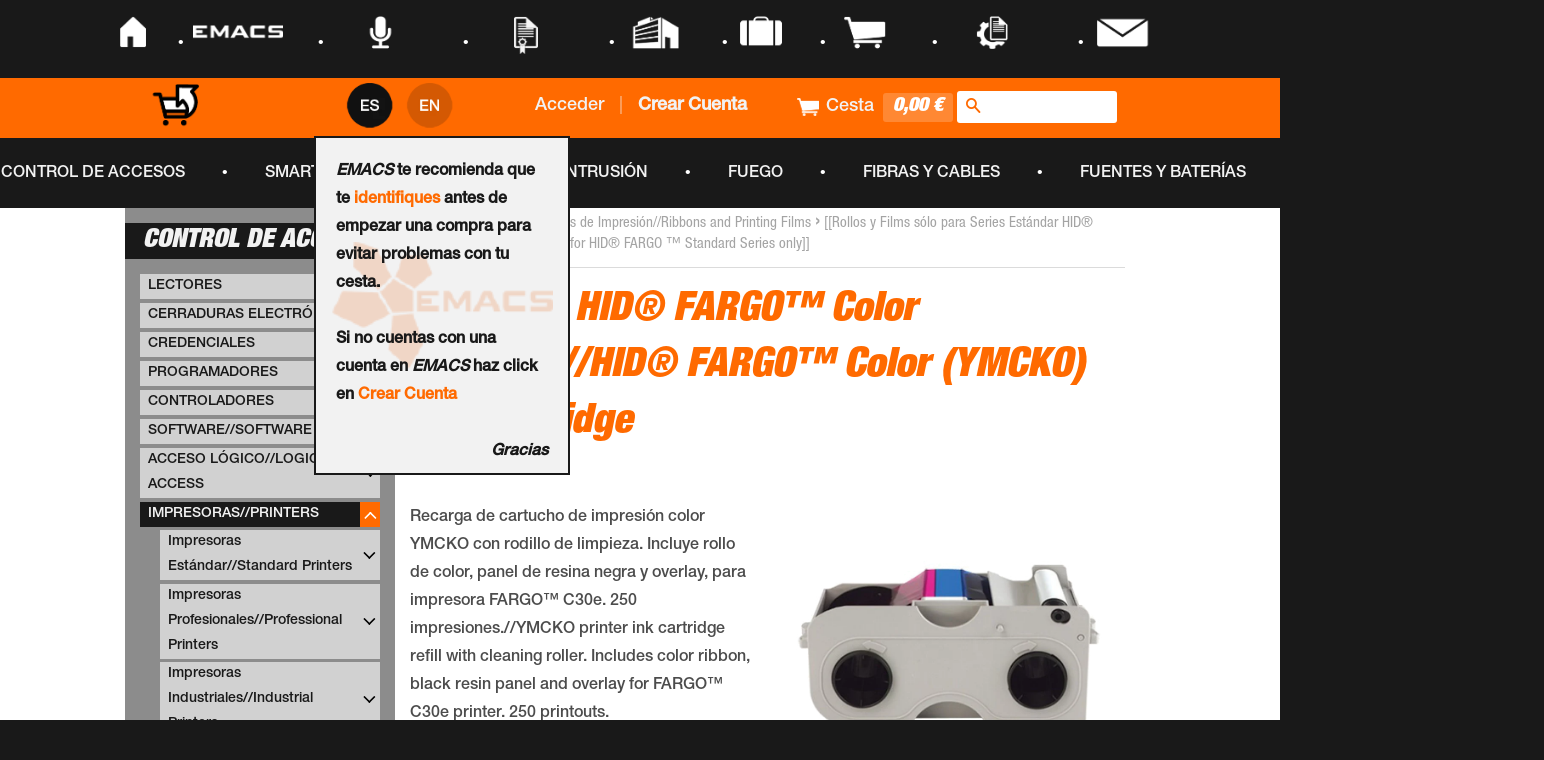

--- FILE ---
content_type: text/html; charset=utf-8
request_url: https://store.emacs.es/products/044215
body_size: 73315
content:
<!doctype html>
<!--[if lt IE 7]><html class="no-js lt-ie9 lt-ie8 lt-ie7" lang="en"> <![endif]-->
<!--[if IE 7]><html class="no-js lt-ie9 lt-ie8" lang="en"> <![endif]-->
<!--[if IE 8]><html class="no-js lt-ie9" lang="en"> <![endif]-->
<!--[if IE 9 ]><html class="ie9 no-js"> <![endif]-->
<!--[if (gt IE 9)|!(IE)]><!--> <html class="no-js"> <!--<![endif]-->
<head>

  <!-- Basic page needs ================================================== -->
  <meta charset="utf-8">
  <meta http-equiv="X-UA-Compatible" content="IE=edge,chrome=1">

  
  <link rel="shortcut icon" href="//store.emacs.es/cdn/shop/t/34/assets/favicon.png?v=46974466811942096681489483395" type="image/png" />
  

  <!-- Title and description ================================================== -->
 
  

<!-- Títulos -->


<!-- Hola España -->




<link rel="alternate" hreflang="es-US" href="https://es-store.emacs.global/products/044215" />
<link rel="alternate" hreflang="en-US" href="https://en-store.emacs.global/products/044215" />
<link rel="alternate" hreflang="x-default" href="https://store.emacs.es/products/044215" />

<title>  		 	
	
   		Cartucho HID® FARGO™ Color (YMCKO) - EMACS-SUPEIM | Security Store
</title>





    <link rel="canonical" hreflang="es-ES" href="https://store.emacs.es/products/044215"/>
    <link rel="canonical" hreflang="en-ES" href="https://store.emacs.es/products/044215"/>
    <link rel="canonical" href="https://store.emacs.es/products/044215"/>
	
	



  	<meta name="description" content="Recarga de cartucho de impresión color YMCKO con rodillo de limpieza. Incluye rollo de color, panel de resina negra y overlay, para impresora FARGO™ C30e. 250 impresiones.//YMCKO printer ink cartridge refill with cleaning roller. Includes color ribbon, black resin panel and overlay for FARGO™ C30e printer. 250 printout" />









  
  

  <!-- Product meta ================================================== -->
  

  <meta property="og:type" content="product">
  <meta property="og:title" content="Cartucho HID® FARGO™ Color (YMCKO) [044215]">
  
  <meta property="og:image" content="http://store.emacs.es/cdn/shop/products/044215_4b46b316-bbf4-462f-9a4c-5f50d744cd4e_grande.png?v=1703091480">
  <meta property="og:image:secure_url" content="https://store.emacs.es/cdn/shop/products/044215_4b46b316-bbf4-462f-9a4c-5f50d744cd4e_grande.png?v=1703091480">
  
  <meta property="og:price:amount" content="100.000,00">
  <meta property="og:price:currency" content="EUR">


  <meta property="og:description" content="Recarga de cartucho de impresión color YMCKO con rodillo de limpieza. Incluye rollo de color, panel de resina negra y overlay, para impresora FARGO™ C30e. 250 impresiones.">

  <meta property="og:url" content="https://store.emacs.es/products/044215">
  <meta property="og:site_name" content="EMACS-SUPEIM | Security Store">

  

<meta name="twitter:card" content="summary">



  <meta name="twitter:title" content="Cartucho HID® FARGO™ Color (YMCKO) [044215]">
  <meta name="twitter:description" content="Recarga de cartucho de impresión color YMCKO con rodillo de limpieza. Incluye rollo de color, panel de resina negra y overlay, para impresora FARGO™ C30e. 250 impresiones.//YMCKO printer ink cartridge refill with cleaning roller. Includes color ribbon, black resin panel and overlay for FARGO™ C30e printer. 250 printouts.+info:">
  <meta name="twitter:image" content="https://store.emacs.es/cdn/shop/products/044215_4b46b316-bbf4-462f-9a4c-5f50d744cd4e_medium.png?v=1703091480">
  <meta name="twitter:image:width" content="240">
  <meta name="twitter:image:height" content="240">



  <!-- Helpers ================================================== -->
  
  
  
  
  <meta name="viewport" content="width=device-width,initial-scale=1">
  <meta name="theme-color" content="#ff6a00">

  

  <!-- CSS ================================================== -->
  <link href="//store.emacs.es/cdn/shop/t/34/assets/timber.scss.css?v=179090919401344173941674755335" rel="stylesheet" type="text/css" media="all" />
  <link href="//store.emacs.es/cdn/shop/t/34/assets/theme.scss.css?v=154555995515592869971489483409" rel="stylesheet" type="text/css" media="all" />
  <link href="//store.emacs.es/cdn/shop/t/34/assets/nav_Top.css?v=134235751775691427961489483400" rel="stylesheet" type="text/css" media="all" />
  <link href="//store.emacs.es/cdn/shop/t/34/assets/estio_infoCondiciones.css?v=175669107200413424251489483395" rel="stylesheet" type="text/css" media="all" />
  
  <link href="//store.emacs.es/cdn/shop/t/34/assets/estilos.scss?v=26355671041461341881491839985" rel="stylesheet" type="text/css" media="all" />

  



  <!-- Header hook for plugins ================================================== -->
  <script>window.performance && window.performance.mark && window.performance.mark('shopify.content_for_header.start');</script><meta name="google-site-verification" content="KK2a5Y8O8VoSABYmPtjMPFi_UtNxVXX3ac__2oDOCv0">
<meta name="google-site-verification" content="KIY5ptDmMgFo2x_0jYVIlkoqp7au1t8bfsqToMC6E-k">
<meta id="shopify-digital-wallet" name="shopify-digital-wallet" content="/9190914/digital_wallets/dialog">
<link rel="alternate" type="application/json+oembed" href="https://store.emacs.es/products/044215.oembed">
<script async="async" src="/checkouts/internal/preloads.js?locale=es-ES"></script>
<script id="shopify-features" type="application/json">{"accessToken":"45b70b08968b263e9711b467c72af2dd","betas":["rich-media-storefront-analytics"],"domain":"store.emacs.es","predictiveSearch":true,"shopId":9190914,"locale":"es"}</script>
<script>var Shopify = Shopify || {};
Shopify.shop = "emacs.myshopify.com";
Shopify.locale = "es";
Shopify.currency = {"active":"EUR","rate":"1.0"};
Shopify.country = "ES";
Shopify.theme = {"name":"14-03-2017","id":176513553,"schema_name":null,"schema_version":null,"theme_store_id":null,"role":"main"};
Shopify.theme.handle = "null";
Shopify.theme.style = {"id":null,"handle":null};
Shopify.cdnHost = "store.emacs.es/cdn";
Shopify.routes = Shopify.routes || {};
Shopify.routes.root = "/";</script>
<script type="module">!function(o){(o.Shopify=o.Shopify||{}).modules=!0}(window);</script>
<script>!function(o){function n(){var o=[];function n(){o.push(Array.prototype.slice.apply(arguments))}return n.q=o,n}var t=o.Shopify=o.Shopify||{};t.loadFeatures=n(),t.autoloadFeatures=n()}(window);</script>
<script id="shop-js-analytics" type="application/json">{"pageType":"product"}</script>
<script defer="defer" async type="module" src="//store.emacs.es/cdn/shopifycloud/shop-js/modules/v2/client.init-shop-cart-sync_-aut3ZVe.es.esm.js"></script>
<script defer="defer" async type="module" src="//store.emacs.es/cdn/shopifycloud/shop-js/modules/v2/chunk.common_jR-HGkUL.esm.js"></script>
<script type="module">
  await import("//store.emacs.es/cdn/shopifycloud/shop-js/modules/v2/client.init-shop-cart-sync_-aut3ZVe.es.esm.js");
await import("//store.emacs.es/cdn/shopifycloud/shop-js/modules/v2/chunk.common_jR-HGkUL.esm.js");

  window.Shopify.SignInWithShop?.initShopCartSync?.({"fedCMEnabled":true,"windoidEnabled":true});

</script>
<script id="__st">var __st={"a":9190914,"offset":3600,"reqid":"c381f1b4-c618-4ffb-a75f-7108ae124923-1769030978","pageurl":"store.emacs.es\/products\/044215","u":"de5707b75ea2","p":"product","rtyp":"product","rid":8774698074445};</script>
<script>window.ShopifyPaypalV4VisibilityTracking = true;</script>
<script id="captcha-bootstrap">!function(){'use strict';const t='contact',e='account',n='new_comment',o=[[t,t],['blogs',n],['comments',n],[t,'customer']],c=[[e,'customer_login'],[e,'guest_login'],[e,'recover_customer_password'],[e,'create_customer']],r=t=>t.map((([t,e])=>`form[action*='/${t}']:not([data-nocaptcha='true']) input[name='form_type'][value='${e}']`)).join(','),a=t=>()=>t?[...document.querySelectorAll(t)].map((t=>t.form)):[];function s(){const t=[...o],e=r(t);return a(e)}const i='password',u='form_key',d=['recaptcha-v3-token','g-recaptcha-response','h-captcha-response',i],f=()=>{try{return window.sessionStorage}catch{return}},m='__shopify_v',_=t=>t.elements[u];function p(t,e,n=!1){try{const o=window.sessionStorage,c=JSON.parse(o.getItem(e)),{data:r}=function(t){const{data:e,action:n}=t;return t[m]||n?{data:e,action:n}:{data:t,action:n}}(c);for(const[e,n]of Object.entries(r))t.elements[e]&&(t.elements[e].value=n);n&&o.removeItem(e)}catch(o){console.error('form repopulation failed',{error:o})}}const l='form_type',E='cptcha';function T(t){t.dataset[E]=!0}const w=window,h=w.document,L='Shopify',v='ce_forms',y='captcha';let A=!1;((t,e)=>{const n=(g='f06e6c50-85a8-45c8-87d0-21a2b65856fe',I='https://cdn.shopify.com/shopifycloud/storefront-forms-hcaptcha/ce_storefront_forms_captcha_hcaptcha.v1.5.2.iife.js',D={infoText:'Protegido por hCaptcha',privacyText:'Privacidad',termsText:'Términos'},(t,e,n)=>{const o=w[L][v],c=o.bindForm;if(c)return c(t,g,e,D).then(n);var r;o.q.push([[t,g,e,D],n]),r=I,A||(h.body.append(Object.assign(h.createElement('script'),{id:'captcha-provider',async:!0,src:r})),A=!0)});var g,I,D;w[L]=w[L]||{},w[L][v]=w[L][v]||{},w[L][v].q=[],w[L][y]=w[L][y]||{},w[L][y].protect=function(t,e){n(t,void 0,e),T(t)},Object.freeze(w[L][y]),function(t,e,n,w,h,L){const[v,y,A,g]=function(t,e,n){const i=e?o:[],u=t?c:[],d=[...i,...u],f=r(d),m=r(i),_=r(d.filter((([t,e])=>n.includes(e))));return[a(f),a(m),a(_),s()]}(w,h,L),I=t=>{const e=t.target;return e instanceof HTMLFormElement?e:e&&e.form},D=t=>v().includes(t);t.addEventListener('submit',(t=>{const e=I(t);if(!e)return;const n=D(e)&&!e.dataset.hcaptchaBound&&!e.dataset.recaptchaBound,o=_(e),c=g().includes(e)&&(!o||!o.value);(n||c)&&t.preventDefault(),c&&!n&&(function(t){try{if(!f())return;!function(t){const e=f();if(!e)return;const n=_(t);if(!n)return;const o=n.value;o&&e.removeItem(o)}(t);const e=Array.from(Array(32),(()=>Math.random().toString(36)[2])).join('');!function(t,e){_(t)||t.append(Object.assign(document.createElement('input'),{type:'hidden',name:u})),t.elements[u].value=e}(t,e),function(t,e){const n=f();if(!n)return;const o=[...t.querySelectorAll(`input[type='${i}']`)].map((({name:t})=>t)),c=[...d,...o],r={};for(const[a,s]of new FormData(t).entries())c.includes(a)||(r[a]=s);n.setItem(e,JSON.stringify({[m]:1,action:t.action,data:r}))}(t,e)}catch(e){console.error('failed to persist form',e)}}(e),e.submit())}));const S=(t,e)=>{t&&!t.dataset[E]&&(n(t,e.some((e=>e===t))),T(t))};for(const o of['focusin','change'])t.addEventListener(o,(t=>{const e=I(t);D(e)&&S(e,y())}));const B=e.get('form_key'),M=e.get(l),P=B&&M;t.addEventListener('DOMContentLoaded',(()=>{const t=y();if(P)for(const e of t)e.elements[l].value===M&&p(e,B);[...new Set([...A(),...v().filter((t=>'true'===t.dataset.shopifyCaptcha))])].forEach((e=>S(e,t)))}))}(h,new URLSearchParams(w.location.search),n,t,e,['guest_login'])})(!0,!0)}();</script>
<script integrity="sha256-4kQ18oKyAcykRKYeNunJcIwy7WH5gtpwJnB7kiuLZ1E=" data-source-attribution="shopify.loadfeatures" defer="defer" src="//store.emacs.es/cdn/shopifycloud/storefront/assets/storefront/load_feature-a0a9edcb.js" crossorigin="anonymous"></script>
<script data-source-attribution="shopify.dynamic_checkout.dynamic.init">var Shopify=Shopify||{};Shopify.PaymentButton=Shopify.PaymentButton||{isStorefrontPortableWallets:!0,init:function(){window.Shopify.PaymentButton.init=function(){};var t=document.createElement("script");t.src="https://store.emacs.es/cdn/shopifycloud/portable-wallets/latest/portable-wallets.es.js",t.type="module",document.head.appendChild(t)}};
</script>
<script data-source-attribution="shopify.dynamic_checkout.buyer_consent">
  function portableWalletsHideBuyerConsent(e){var t=document.getElementById("shopify-buyer-consent"),n=document.getElementById("shopify-subscription-policy-button");t&&n&&(t.classList.add("hidden"),t.setAttribute("aria-hidden","true"),n.removeEventListener("click",e))}function portableWalletsShowBuyerConsent(e){var t=document.getElementById("shopify-buyer-consent"),n=document.getElementById("shopify-subscription-policy-button");t&&n&&(t.classList.remove("hidden"),t.removeAttribute("aria-hidden"),n.addEventListener("click",e))}window.Shopify?.PaymentButton&&(window.Shopify.PaymentButton.hideBuyerConsent=portableWalletsHideBuyerConsent,window.Shopify.PaymentButton.showBuyerConsent=portableWalletsShowBuyerConsent);
</script>
<script data-source-attribution="shopify.dynamic_checkout.cart.bootstrap">document.addEventListener("DOMContentLoaded",(function(){function t(){return document.querySelector("shopify-accelerated-checkout-cart, shopify-accelerated-checkout")}if(t())Shopify.PaymentButton.init();else{new MutationObserver((function(e,n){t()&&(Shopify.PaymentButton.init(),n.disconnect())})).observe(document.body,{childList:!0,subtree:!0})}}));
</script>

<script>window.performance && window.performance.mark && window.performance.mark('shopify.content_for_header.end');</script>
 
  

<!--[if lt IE 9]>
<script src="//cdnjs.cloudflare.com/ajax/libs/html5shiv/3.7.2/html5shiv.min.js" type="text/javascript"></script>
<script src="//store.emacs.es/cdn/shop/t/34/assets/respond.min.js?v=52248677837542619231489483400" type="text/javascript"></script>
<link href="//store.emacs.es/cdn/shop/t/34/assets/respond-proxy.html" id="respond-proxy" rel="respond-proxy" />
<link href="//store.emacs.es/search?q=d209dbbc039e9d1628ce7e2533acb5f6" id="respond-redirect" rel="respond-redirect" />
<script src="//store.emacs.es/search?q=d209dbbc039e9d1628ce7e2533acb5f6" type="text/javascript"></script>
<![endif]-->



  <script src="//ajax.googleapis.com/ajax/libs/jquery/1.11.0/jquery.min.js" type="text/javascript"></script>
  <script src="//store.emacs.es/cdn/shop/t/34/assets/modernizr.min.js?v=26620055551102246001489483400" type="text/javascript"></script>
  <script src="//store.emacs.es/cdn/shop/t/34/assets/animacion_navEmacs.js?v=102517362142464922481489483386" type="text/javascript"></script>
  <script src="//store.emacs.es/cdn/shop/t/34/assets/gestionExplorer.js?v=179720068314336330181489483396" type="text/javascript"></script>
  <script src="//store.emacs.es/cdn/shop/t/34/assets/funciones_infoCondiciones.js?v=100970138781059854171489483396" type="text/javascript"></script>


  
  

 

<script type="text/javascript">
  
$('#btn_checkout').hover(function(){
$('#btn_checkout').css("background-color","#03C945");
    },function(){
 $('#btn_checkout').css("background-color","#008C2E");      
	});
  
function logout(){
    deleteCookie("cart");
    deleteCookie("_pc_cart");
    $('#cerrarSesion a').attr("href","/account/logout");
  }
  
  
  function login(){
    var r = confirm($('#mensaje_alerta').html());
    if (r == true) {
    	deleteCookie("cart");
    	$('#cerrarSesion a').attr("href","/account/login");
      return true;
	} else {
    	$('#cerrarSesion a').attr("href","#");
      return false;
	  
    }  
      
  }
  
    function abrirBienvenida(){
	  var size = windowSize();
	    if (window.matchMedia('screen and (max-device-width: 700px) ').matches)
	{
		  $("#inner_bienvenida").height("-4%");	
      	  $("#inner_bienvenida").css("margin-left","0%");
     	  $("#inner_bienvenida").css("margin-top","16%");
		  $("#inner_bienvenida").width("57%");
	}else{
		  $("#inner_bienvenida").height("auto");	
		  $("#inner_bienvenida").width("-24%");
		}
		
		  var siz = [$("#inner_bienvenida").width(), $("#inner_bienvenida").height()]
		  $('#mensaje_bienvenida').fadeIn('slow'); // Visualiza la capa principal
		  return false; //Para evitar el efecto de burbujeo	
	  
  }
  function cerrarBienvenida() {
		  $('#mensaje_bienvenida').fadeOut('slow'); // Visualiza la capa principal
    	   localStorage.setItem("mensajeB","1");
		  return false; //Para evitar el efecto de burbujeo		
  }
    
    function windowSize() {
		  var size = [0, 0];
		  if (typeof window.innerWidth != 'undefined') {
			  size = [
				  window.innerWidth,
				  window.innerHeight
			  ];
		  }
		  else if (typeof document.documentElement != 'undefined'
			  && typeof document.documentElement.clientWidth !=
			  'undefined' && document.documentElement.clientWidth != 0) {
				   size = [
					  document.documentElement.clientWidth,
					  document.documentElement.clientHeight
				  ];
		  }
		  else {
			  size = [
				  document.getElementsByTagName('body')[0].clientWidth,
				  document.getElementsByTagName('body')[0].clientHeight
			  ];
		  }
		  return size;
	  }	
function deleteCookie(name) {
    document.cookie = name+'="";-1; path=/';
}  
  
  function footer_hover(id){
    
    $('#text-footer').css("display","block");
    $('.img_footer').attr("src","https://cdn.shopify.com/s/files/1/0919/0914/t/6/assets/logo-emacs-footer-gris.png?17168109311343782577");
  }
  
  
  function footer_out(id){
   
   	$('#text-footer').css("display","none");
    $('.img_footer').attr("src","https://cdn.shopify.com/s/files/1/0919/0914/t/6/assets/logo-emacs-footer-naranja.png?17168109311343782577");

  }
  

  
 $(document).ready(function() {	

   
   var x=$(window).width(); 
   var y=$(window).height(); 
     if (x<773){
       $('#contenido_total').css("width","100%");
       $('#contenido_total').css("padding-left","32px");
       $('#titulo_coleccion').css("text-align","center");
       $('#titulo_coleccion h1').css("font-size","26px");
       $('#titulo_coleccion h1').css("padding-top","10px");
       $('#titulo_coleccion').css("margin-top","0px");
       $('#titulo_coleccion').css("width","100%");
     
       $('#contador_productos').css("text-align","center");
       $('#contador_productos').css("margin-left","0px");
       $('#contador_productos').css("width","100%");
     
       $('#accion_description').css("width","96vw");
       $('#accion_description').css("text-align","center");

        $('#productos_label').css("width","100%");
        $('#productos_label').css("margin-left","0px");
        $('#productos_label').css("padding-left","0px");     

     
    }else{
       $('#contenido_total').css("width","73%");
       $('#contenido_total').css("padding-left","20px");
       $('#titulo_coleccion').css("text-align","left");
       $('#titulo_coleccion').css("margin-top","15px");
       $('#titulo_coleccion h1').css("padding-top","0px");
       $('#titulo_coleccion h1').css("font-size","200%");
       $('#titulo_coleccion').css("width","40%");

       $('#contador_productos').css("text-align","left");
       $('#contador_productos').css("margin-left","15px");
       $('#contador_productos').css("width","40%");
      
       $('#accion_description').css("width","240px");
       $('#accion_description').css("text-align","left");
      
        $('#productos_label').css("width","100px");
        $('#productos_label').css("margin-left","10px");
        $('#productos_label').css("padding-left","5px");         

    }
   
   
   var pathname = window.location.pathname; // Returns path only
   var url      = window.location.href; 

   
   var aux = pathname.split("/");
   	  console.log(aux[0]);

   if (!(aux[1] === "" || aux[1] === "account" || aux[1] === "cart" || aux[1] === "search")){
        resizeButtons();
   }
   
   
     if (x<800){ 
      if (window.matchMedia("(orientation: portrait)").matches) {
       // you're in PORTRAIT mode
       $('.producto_grid_item').removeClass('grid__item medium-down--one-quarter small--one-half');
       $('.producto_grid_item').addClass('grid__item medium-down--one-half large--one-fifth');
      }

      if (window.matchMedia("(orientation: landscape)").matches) {
         // you're in LANDSCAPE mode
         $('.producto_grid_item').removeClass('grid__item medium-down--one-half large--one-fifth');
         $('.producto_grid_item').addClass('grid__item medium-down--one-quarter small--one-half');
      }
    }else{
         $('.producto_grid_item').removeClass('grid__item medium-down--one-half large--one-fifth');
             $('.producto_grid_item').removeClass('grid__item medium-down--one-quarter small--one-half');
       $('.producto_grid_item').addClass('producto_grid_item grid__item medium-down--one-half large--one-quarter');
    }
    
   
   
   $(window).on('resize',function(){
	 var pathname = window.location.pathname; // Returns path only
	 var url = window.location.href; 

   
   	 var aux = pathname.split("/");

   	  if (!(aux[1] === "" || aux[1] === "account" || aux[1] === "cart" || aux[1] === "search")){
        resizeButtons();
   	  }
		
    var x=$(window).width(); 
	var y=$(window).height(); 
    

         if (x<773){
        $('#fondo_PDFDescargar').css("height","130px"); 
        $('.main-content').css("padding-right","5px")
        $('.main-content').css("padding-left","5px")
        $('#contenido_total').css("width","100%");
        $('#contenido_total').css("padding-left","32px");       
        $('#titulo_coleccion').css("text-align","center");
        $('#titulo_coleccion').css("width","100%");
        $('#titulo_coleccion h1').css("font-size","26px");
        $('#titulo_coleccion h1').css("padding-top","10px");
        $('#titulo_coleccion').css("margin-top","0px");
       
        $('#contador_productos').css("text-align","center");
        $('#contador_productos').css("margin-left","0px");
        $('#contador_productos').css("width","100%");
       
        $('#accion_description').css("width","96vw");
        $('#accion_description').css("text-align","center");      
       
        $('#productos_label').css("width","100%");
        $('#productos_label').css("margin-left","0px");
        $('#productos_label').css("padding-left","0px");
       
       

    }else{
       $('#fondo_PDFDescargar').css("height","auto"); 
	   $('.main-content').css("padding-right","30px")
       $('.main-content').css("padding-left","30px")
       $('#contenido_total').css("width","73%");
       $('#contenido_total').css("padding-left","20px");      
       $('#titulo_coleccion').css("width","40%");
       $('#titulo_coleccion h1').css("padding-top","0px");
       $('#titulo_coleccion h1').css("font-size","200%");
       $('#titulo_coleccion').css("text-align","left");
       $('#titulo_coleccion').css("margin-top","15px");
      
       $('#contador_productos').css("text-align","left");
       $('#contador_productos').css("margin-left","15px");
       $('#contador_productos').css("width","40%");

       $('#accion_description').css("width","240px");
       $('#accion_description').css("text-align","left");
      
        $('#productos_label').css("width","100px");
        $('#productos_label').css("margin-left","10px");
        $('#productos_label').css("padding-left","5px");      

    }
     
	if (y>x){
		var nuevoY= (28*x) / 1903;
		var marginRLi = (15/1903)*x;
		var padding = (10/1903);
	}else{
		var nuevoY= (28*x) / 1903;
		var marginRLi = (15/1903)*x;
		var padding = (10/1903);

	}
		
	var nuevoPadding = (-6*x) /1903 ;
	$('nav .navMayor .nav li .punto').css("width",nuevoY+"px"); 
     
    /*if (x > 1170)
		$('#contenedorNavegadorNegro .navMayor .nav').css("margin-left",nuevoPadding+"%"); 	
	else
      	$('#contenedorNavegadorNegro .navMayor .nav').css("margin-left","-7%"); 	*/

     
    
     if (x<800){ 
      if (window.matchMedia("(orientation: portrait)").matches) {
       // you're in PORTRAIT mode
       $('.producto_grid_item').removeClass('grid__item medium-down--one-quarter small--one-half');
       $('.producto_grid_item').addClass('grid__item medium-down--one-half large--one-fifth');
      }

      if (window.matchMedia("(orientation: landscape)").matches) {
         // you're in LANDSCAPE mode
         $('.producto_grid_item').removeClass('grid__item medium-down--one-half large--one-fifth');
         $('.producto_grid_item').addClass('grid__item medium-down--one-quarter small--one-half');
      }
    }else{
         $('.producto_grid_item').removeClass('grid__item medium-down--one-half large--one-fifth');
             $('.producto_grid_item').removeClass('grid__item medium-down--one-quarter small--one-half');
       $('.producto_grid_item').addClass('producto_grid_item grid__item medium-down--one-half large--one-quarter');
    }
    
   
     
     
     
	}); 
   
  var pdf_vacio="http://www.emacs.es/media/pdf/";
  var pdf_vacio2="http://www.emacs.es/media/pdf/%20";

  var pdf=$('#pdf_link').attr("href");
  if ((pdf_vacio==pdf) || (pdf_vacio2==pdf)){
   	$('.pdf_link').css("display","none"); 
  }
   
   
     $('#customer_login').attr("onSubmit","return login();");

  
   
  if (typeof localStorage.mensajeB==="undefined"){
 	 abrirBienvenida();
  }
   
  
  var textImg = $('#title_breadcrum').text();
  var textSplit=textImg.replace("//","///");
  $('#title_breadcrum').text(textSplit);
  
   var textImg2 = $('#title_breadcrum2').text();
  var textSplit2=textImg2.replace("//","///");
  $('#title_breadcrum2').text(textSplit2);
  
  
  if (navigator.appName=="Microsoft Internet Explorer"){
  	$(document).attr("title", "EMACS | Sistemas de Seguridad");
 }else{
  
 }
  var pdf_vacio="http://www.emacs.com/media/pdf/";
  var pdf=$('#pdf_link').attr("href");
  if (pdf_vacio==pdf){
   	$('.pdf_link').css("display","none"); 
  }
 
//Provisional hasta nueva subida   
    $('#pdf_img').attr("src","https://cdn.shopify.com/s/files/1/0919/0914/t/6/assets/ICONOS-07.png?5776994586250820647");

}); 
</script>
  
  <!-- Bilingual Javascript v1.11 -->
<script language="javascript" type="text/javascript">
	  updateLanguageText(false);
  		if (window.location.href.indexOf('squarespace.com') < 0) {
		  document.write('<div id="multilingualizerloadingscreen"></div>');
        }
	var interval = window.setInterval(function() {
	  updateLanguageText(true); 
	}, 1000);
	window.setTimeout(function() {
		jQuery('#multilingualizerloadingscreen').addClass('loaded');
	}, 1100);

	function languageClicked(l) {
	  createCookie('language', l, 30);
	  location.reload(true);
	}
	function createCookie(name,value,days) {
	  if (days) {
		  var date = new Date();
		  date.setTime(date.getTime()+(days*24*60*60*1000));
		  var expires = "; expires="+date.toGMTString();
	  }
	  else var expires = "";
	  document.cookie = name+"="+value+expires+"; path=/";
	}	
	var totalupdates = 0;
	var recheckpulse = 0;
	function updateLanguageText(runblocktranslation) {
		if (totalupdates == 0 || recheckpulse == 0) {
			if (runblocktranslation && typeof replaceSquarespaceText == 'function' && totalupdates==0) {
				replaceSquarespaceText();
			}
            var lastupdates = totalupdates;
			runUpdate(runblocktranslation);
            if (totalupdates - lastupdates > 0) {
              window.setTimeout(function() {
                window.dispatchEvent(new Event('resize'));
              },1);
            }
			recheckpulse = 6;
			
		}
		recheckpulse--;
	}
		
	function runUpdate(runblocktranslation) {
		var currentlanguage=0; // firstlanguage
		if (readCookie('language') != '') {
			currentlanguage=Number(readCookie('language'));
		} else {
			currentlanguage = 0;
		}
		jQuery('.language:nth-child(' + (currentlanguage+1) + ')').addClass('active');
		console.log('set language ' + currentlanguage + ' to active status');
		
		if (window.location.href.indexOf('squarespace.com') < 0) {
			if (runblocktranslation) {
				var runagain = true;
				var maxruns = 40;
				while (runagain && maxruns > 0) {
					maxruns--;
					runagain = false; // we will set to true if we find something to replace
					jQuery("span,a,li,p,option,h1,h2,h3,h4,h5,h6,label,title").filter(
					   function(index) {
						  if(jQuery(this).text().indexOf('///') < 0 ) {
							return false;
						  }
						  if (jQuery(this).html().indexOf('[[') < 0 ) {
							return false;
						  }		  
						  if (jQuery(this).html().indexOf(']]') < 0 ) {
							return false;
						  }		  
						  if (jQuery(this).html().indexOf('<script') > -1) {
							return false;
						  }
						  if (jQuery(this).html().indexOf('<noscript') > -1) {
							return false;
						  }
						  if (jQuery(this).html().indexOf('sqs-gallery') > -1) {
							return false;
						  }
						  if (jQuery(this).html().indexOf('data-block-json=') > -1) {
							return false;
						  }
						  
						  return true;
					   }
					  ).each(function() {
						  var s1 = jQuery(this).html().indexOf('[[');
						  var s2 = jQuery(this).html().indexOf(']]') + 2;
						  var oldhtml = jQuery(this).html().substring(s1,s2);
						  var languagetokens = oldhtml.split('///');
					  try {
						  var newhtml = jQuery(this).html().replace(oldhtml, languagetokens[currentlanguage].replace('[[', '').replace(']]', ''));
						  jQuery(this).html(newhtml);
						  totalupdates++;
						  runagain=true;
					  } catch(e) {
						console.log ('soft error');
						console.log(e);
						}
					  });    
				}
				var runagain = true;
				var maxruns = 5;
				while (runagain && maxruns > 0) {
					maxruns--;
					runagain = false; // we will set to true if we find something to replace
					jQuery("div").filter(
					   function(index) {
						  if(jQuery(this).text().indexOf('///') < 0 ) {
							return false;
						  }
						  if (jQuery(this).html().indexOf('[[') < 0 ) {
							return false;
						  }		  
						  if (jQuery(this).html().indexOf(']]') < 0 ) {
							return false;
						  }		  
						  if (jQuery(this).html().indexOf('<script') > -1) {
							return false;
						  }
						  if (jQuery(this).html().indexOf('<noscript') > -1) {
							return false;
						  }
						  if (jQuery(this).html().indexOf('sqs-gallery') > -1) {
							return false;
						  }
						  if (jQuery(this).html().indexOf('<div class="product-price') > -1) {
							return false;
						  }
						  if (jQuery(this).html().indexOf('sqs-gallery-container') > -1) {
							return false;
						  }
						  if (jQuery(this).html().indexOf('data-block-json=') > -1) {
							return false;
						  }
						  
						  
						  return true;
					   }
					  ).each(function() {
						  var s1 = jQuery(this).html().indexOf('[[');
						  var s2 = jQuery(this).html().indexOf(']]') + 2;
						  var oldhtml = jQuery(this).html().substring(s1,s2);
						  var languagetokens = oldhtml.split('///');
					  try {
						  var newhtml = jQuery(this).html().replace(oldhtml, languagetokens[currentlanguage].replace('[[', '').replace(']]', ''));
						  jQuery(this).html(newhtml);
						  totalupdates++;
						  runagain=true;
					  } catch(e) {
						console.log ('soft error');
						console.log(e);
						}
					  });    
				}
				  
			}
			jQuery("span,a,li,p,option,h1,h2,h3,h4,h5,h6,label,title,label,div").filter(
				function(index) {
					if (jQuery(this).text().indexOf('///') > -1) {
						return false;
					}
					var isLeaf = jQuery(this).children().length === 0; // doesn't have children
					return isLeaf;
				}
			).each(function() {
				if(jQuery(this).text().indexOf('//') > -1) {
					var oldtext = jQuery(this).text();
					var languagetokens = jQuery(this).text().split('//');
					jQuery(this).text(languagetokens[currentlanguage]);
					  totalupdates++;
				}
			});  
			jQuery("textarea").filter(
				function(index) {
					if (jQuery(this).attr('placeholder').indexOf('///') > -1) {
						return false;
					}
					if (jQuery(this).attr('placeholder').indexOf('//') > -1) {
						return true;
					}
					return false;
				}
			).each(function() {
				var oldtext = jQuery(this).attr('placeholder');
				var languagetokens = jQuery(this).attr('placeholder').split('//');
				jQuery(this).attr('placeholder', languagetokens[currentlanguage]);
					  totalupdates++;
			});  
			jQuery("input").filter(
				function(index) {
					if (String(jQuery(this).attr('value')).indexOf('///') > -1) {
						return false;
					}
					if (String(jQuery(this).attr('value')).indexOf('//') > -1) {
						return true;
					}
					return false;
				}
			).each(function() {
				var oldtext = jQuery(this).attr('value');
				var languagetokens = jQuery(this).attr('value').split('//');
				jQuery(this).attr('value', languagetokens[currentlanguage]);
					  totalupdates++;
			});  
			
		}
	}
	function readCookie(name) {
		var nameEQ = name + "=";
		var ca = document.cookie.split(';');
		for(var i=0;i < ca.length;i++) {
			var c = ca[i];
			while (c.charAt(0)==' ') c = c.substring(1,c.length);
			if (c.indexOf(nameEQ) == 0) return c.substring(nameEQ.length,c.length);
		}
		return '';
	}
</script>
<style>
	.languagewrapper {
      font-family:HelveMedium;
	  position:absolute;
	  top:5;
      font-size:18px;
      right:65.5%;
	  z-index:8888;
	  background-color: transparent;
	  padding: 2px;
      padding-top:5px;
	}
	.languagewrapper .language {
	  float:left;
	}
  .languagewrapper .language {
    display:block;
  }
  .languagewrapper .language.active {
    display:block;
  }
	.languagewrapper .language.active a {
	  color:#191919;
      font-size:18px;
	  font-weight:bold;
	}
	.languagewrapper .language a {
	  padding:2px 5px;
	  text-decoration:none;
	  color:white;
	}
   .languagewrapper .language a:hover {
	  color:#191919;
	}
  #multilingualizerloadingscreen {
    position:fixed;
    width:100%;
      height:100%;
    background:url('https://cdn.shopify.com/s/files/1/0919/0914/t/6/assets/carga-emacs.gif?7296958178111894091');
    background-color:white;
    background-repeat:no-repeat;
    background-position:center, bottom right;
    z-index:99999;
	top:0px;
	left:0px;
  }
  #multilingualizerloadingscreen.loaded {
    display:none;
  }	
</style>
<!-- "snippets/sca-quick-view-init.liquid" was not rendered, the associated app was uninstalled --> <link href="https://monorail-edge.shopifysvc.com" rel="dns-prefetch">
<script>(function(){if ("sendBeacon" in navigator && "performance" in window) {try {var session_token_from_headers = performance.getEntriesByType('navigation')[0].serverTiming.find(x => x.name == '_s').description;} catch {var session_token_from_headers = undefined;}var session_cookie_matches = document.cookie.match(/_shopify_s=([^;]*)/);var session_token_from_cookie = session_cookie_matches && session_cookie_matches.length === 2 ? session_cookie_matches[1] : "";var session_token = session_token_from_headers || session_token_from_cookie || "";function handle_abandonment_event(e) {var entries = performance.getEntries().filter(function(entry) {return /monorail-edge.shopifysvc.com/.test(entry.name);});if (!window.abandonment_tracked && entries.length === 0) {window.abandonment_tracked = true;var currentMs = Date.now();var navigation_start = performance.timing.navigationStart;var payload = {shop_id: 9190914,url: window.location.href,navigation_start,duration: currentMs - navigation_start,session_token,page_type: "product"};window.navigator.sendBeacon("https://monorail-edge.shopifysvc.com/v1/produce", JSON.stringify({schema_id: "online_store_buyer_site_abandonment/1.1",payload: payload,metadata: {event_created_at_ms: currentMs,event_sent_at_ms: currentMs}}));}}window.addEventListener('pagehide', handle_abandonment_event);}}());</script>
<script id="web-pixels-manager-setup">(function e(e,d,r,n,o){if(void 0===o&&(o={}),!Boolean(null===(a=null===(i=window.Shopify)||void 0===i?void 0:i.analytics)||void 0===a?void 0:a.replayQueue)){var i,a;window.Shopify=window.Shopify||{};var t=window.Shopify;t.analytics=t.analytics||{};var s=t.analytics;s.replayQueue=[],s.publish=function(e,d,r){return s.replayQueue.push([e,d,r]),!0};try{self.performance.mark("wpm:start")}catch(e){}var l=function(){var e={modern:/Edge?\/(1{2}[4-9]|1[2-9]\d|[2-9]\d{2}|\d{4,})\.\d+(\.\d+|)|Firefox\/(1{2}[4-9]|1[2-9]\d|[2-9]\d{2}|\d{4,})\.\d+(\.\d+|)|Chrom(ium|e)\/(9{2}|\d{3,})\.\d+(\.\d+|)|(Maci|X1{2}).+ Version\/(15\.\d+|(1[6-9]|[2-9]\d|\d{3,})\.\d+)([,.]\d+|)( \(\w+\)|)( Mobile\/\w+|) Safari\/|Chrome.+OPR\/(9{2}|\d{3,})\.\d+\.\d+|(CPU[ +]OS|iPhone[ +]OS|CPU[ +]iPhone|CPU IPhone OS|CPU iPad OS)[ +]+(15[._]\d+|(1[6-9]|[2-9]\d|\d{3,})[._]\d+)([._]\d+|)|Android:?[ /-](13[3-9]|1[4-9]\d|[2-9]\d{2}|\d{4,})(\.\d+|)(\.\d+|)|Android.+Firefox\/(13[5-9]|1[4-9]\d|[2-9]\d{2}|\d{4,})\.\d+(\.\d+|)|Android.+Chrom(ium|e)\/(13[3-9]|1[4-9]\d|[2-9]\d{2}|\d{4,})\.\d+(\.\d+|)|SamsungBrowser\/([2-9]\d|\d{3,})\.\d+/,legacy:/Edge?\/(1[6-9]|[2-9]\d|\d{3,})\.\d+(\.\d+|)|Firefox\/(5[4-9]|[6-9]\d|\d{3,})\.\d+(\.\d+|)|Chrom(ium|e)\/(5[1-9]|[6-9]\d|\d{3,})\.\d+(\.\d+|)([\d.]+$|.*Safari\/(?![\d.]+ Edge\/[\d.]+$))|(Maci|X1{2}).+ Version\/(10\.\d+|(1[1-9]|[2-9]\d|\d{3,})\.\d+)([,.]\d+|)( \(\w+\)|)( Mobile\/\w+|) Safari\/|Chrome.+OPR\/(3[89]|[4-9]\d|\d{3,})\.\d+\.\d+|(CPU[ +]OS|iPhone[ +]OS|CPU[ +]iPhone|CPU IPhone OS|CPU iPad OS)[ +]+(10[._]\d+|(1[1-9]|[2-9]\d|\d{3,})[._]\d+)([._]\d+|)|Android:?[ /-](13[3-9]|1[4-9]\d|[2-9]\d{2}|\d{4,})(\.\d+|)(\.\d+|)|Mobile Safari.+OPR\/([89]\d|\d{3,})\.\d+\.\d+|Android.+Firefox\/(13[5-9]|1[4-9]\d|[2-9]\d{2}|\d{4,})\.\d+(\.\d+|)|Android.+Chrom(ium|e)\/(13[3-9]|1[4-9]\d|[2-9]\d{2}|\d{4,})\.\d+(\.\d+|)|Android.+(UC? ?Browser|UCWEB|U3)[ /]?(15\.([5-9]|\d{2,})|(1[6-9]|[2-9]\d|\d{3,})\.\d+)\.\d+|SamsungBrowser\/(5\.\d+|([6-9]|\d{2,})\.\d+)|Android.+MQ{2}Browser\/(14(\.(9|\d{2,})|)|(1[5-9]|[2-9]\d|\d{3,})(\.\d+|))(\.\d+|)|K[Aa][Ii]OS\/(3\.\d+|([4-9]|\d{2,})\.\d+)(\.\d+|)/},d=e.modern,r=e.legacy,n=navigator.userAgent;return n.match(d)?"modern":n.match(r)?"legacy":"unknown"}(),u="modern"===l?"modern":"legacy",c=(null!=n?n:{modern:"",legacy:""})[u],f=function(e){return[e.baseUrl,"/wpm","/b",e.hashVersion,"modern"===e.buildTarget?"m":"l",".js"].join("")}({baseUrl:d,hashVersion:r,buildTarget:u}),m=function(e){var d=e.version,r=e.bundleTarget,n=e.surface,o=e.pageUrl,i=e.monorailEndpoint;return{emit:function(e){var a=e.status,t=e.errorMsg,s=(new Date).getTime(),l=JSON.stringify({metadata:{event_sent_at_ms:s},events:[{schema_id:"web_pixels_manager_load/3.1",payload:{version:d,bundle_target:r,page_url:o,status:a,surface:n,error_msg:t},metadata:{event_created_at_ms:s}}]});if(!i)return console&&console.warn&&console.warn("[Web Pixels Manager] No Monorail endpoint provided, skipping logging."),!1;try{return self.navigator.sendBeacon.bind(self.navigator)(i,l)}catch(e){}var u=new XMLHttpRequest;try{return u.open("POST",i,!0),u.setRequestHeader("Content-Type","text/plain"),u.send(l),!0}catch(e){return console&&console.warn&&console.warn("[Web Pixels Manager] Got an unhandled error while logging to Monorail."),!1}}}}({version:r,bundleTarget:l,surface:e.surface,pageUrl:self.location.href,monorailEndpoint:e.monorailEndpoint});try{o.browserTarget=l,function(e){var d=e.src,r=e.async,n=void 0===r||r,o=e.onload,i=e.onerror,a=e.sri,t=e.scriptDataAttributes,s=void 0===t?{}:t,l=document.createElement("script"),u=document.querySelector("head"),c=document.querySelector("body");if(l.async=n,l.src=d,a&&(l.integrity=a,l.crossOrigin="anonymous"),s)for(var f in s)if(Object.prototype.hasOwnProperty.call(s,f))try{l.dataset[f]=s[f]}catch(e){}if(o&&l.addEventListener("load",o),i&&l.addEventListener("error",i),u)u.appendChild(l);else{if(!c)throw new Error("Did not find a head or body element to append the script");c.appendChild(l)}}({src:f,async:!0,onload:function(){if(!function(){var e,d;return Boolean(null===(d=null===(e=window.Shopify)||void 0===e?void 0:e.analytics)||void 0===d?void 0:d.initialized)}()){var d=window.webPixelsManager.init(e)||void 0;if(d){var r=window.Shopify.analytics;r.replayQueue.forEach((function(e){var r=e[0],n=e[1],o=e[2];d.publishCustomEvent(r,n,o)})),r.replayQueue=[],r.publish=d.publishCustomEvent,r.visitor=d.visitor,r.initialized=!0}}},onerror:function(){return m.emit({status:"failed",errorMsg:"".concat(f," has failed to load")})},sri:function(e){var d=/^sha384-[A-Za-z0-9+/=]+$/;return"string"==typeof e&&d.test(e)}(c)?c:"",scriptDataAttributes:o}),m.emit({status:"loading"})}catch(e){m.emit({status:"failed",errorMsg:(null==e?void 0:e.message)||"Unknown error"})}}})({shopId: 9190914,storefrontBaseUrl: "https://store.emacs.es",extensionsBaseUrl: "https://extensions.shopifycdn.com/cdn/shopifycloud/web-pixels-manager",monorailEndpoint: "https://monorail-edge.shopifysvc.com/unstable/produce_batch",surface: "storefront-renderer",enabledBetaFlags: ["2dca8a86"],webPixelsConfigList: [{"id":"1063977293","configuration":"{\"config\":\"{\\\"pixel_id\\\":\\\"GT-MQJ27DR\\\",\\\"target_country\\\":\\\"ES\\\",\\\"gtag_events\\\":[{\\\"type\\\":\\\"purchase\\\",\\\"action_label\\\":\\\"MC-8DKKPGHJ55\\\"},{\\\"type\\\":\\\"page_view\\\",\\\"action_label\\\":\\\"MC-8DKKPGHJ55\\\"},{\\\"type\\\":\\\"view_item\\\",\\\"action_label\\\":\\\"MC-8DKKPGHJ55\\\"}],\\\"enable_monitoring_mode\\\":false}\"}","eventPayloadVersion":"v1","runtimeContext":"OPEN","scriptVersion":"b2a88bafab3e21179ed38636efcd8a93","type":"APP","apiClientId":1780363,"privacyPurposes":[],"dataSharingAdjustments":{"protectedCustomerApprovalScopes":["read_customer_address","read_customer_email","read_customer_name","read_customer_personal_data","read_customer_phone"]}},{"id":"166396237","eventPayloadVersion":"v1","runtimeContext":"LAX","scriptVersion":"1","type":"CUSTOM","privacyPurposes":["ANALYTICS"],"name":"Google Analytics tag (migrated)"},{"id":"shopify-app-pixel","configuration":"{}","eventPayloadVersion":"v1","runtimeContext":"STRICT","scriptVersion":"0450","apiClientId":"shopify-pixel","type":"APP","privacyPurposes":["ANALYTICS","MARKETING"]},{"id":"shopify-custom-pixel","eventPayloadVersion":"v1","runtimeContext":"LAX","scriptVersion":"0450","apiClientId":"shopify-pixel","type":"CUSTOM","privacyPurposes":["ANALYTICS","MARKETING"]}],isMerchantRequest: false,initData: {"shop":{"name":"EMACS-SUPEIM | Security Store","paymentSettings":{"currencyCode":"EUR"},"myshopifyDomain":"emacs.myshopify.com","countryCode":"ES","storefrontUrl":"https:\/\/store.emacs.es"},"customer":null,"cart":null,"checkout":null,"productVariants":[{"price":{"amount":100000.0,"currencyCode":"EUR"},"product":{"title":"Cartucho HID® FARGO™ Color (YMCKO) [044215]","vendor":"HID®","id":"8774698074445","untranslatedTitle":"Cartucho HID® FARGO™ Color (YMCKO) [044215]","url":"\/products\/044215","type":"[[Rollos y Films sólo para Series Estándar HID® FARGO™\/\/\/Rolls and Films for HID® FARGO ™ Standard Series only]]"},"id":"47854574666061","image":{"src":"\/\/store.emacs.es\/cdn\/shop\/products\/044215_4b46b316-bbf4-462f-9a4c-5f50d744cd4e.png?v=1703091480"},"sku":"","title":"Default Title","untranslatedTitle":"Default Title"},{"price":{"amount":100000.0,"currencyCode":"EUR"},"product":{"title":"Cartucho HID® FARGO™ Color (YMCKO) [044215]","vendor":"HID®","id":"8774698074445","untranslatedTitle":"Cartucho HID® FARGO™ Color (YMCKO) [044215]","url":"\/products\/044215","type":"[[Rollos y Films sólo para Series Estándar HID® FARGO™\/\/\/Rolls and Films for HID® FARGO ™ Standard Series only]]"},"id":"47854574731597","image":{"src":"\/\/store.emacs.es\/cdn\/shop\/products\/044215_4b46b316-bbf4-462f-9a4c-5f50d744cd4e.png?v=1703091480"},"sku":"","title":"·","untranslatedTitle":"·"},{"price":{"amount":100000.0,"currencyCode":"EUR"},"product":{"title":"Cartucho HID® FARGO™ Color (YMCKO) [044215]","vendor":"HID®","id":"8774698074445","untranslatedTitle":"Cartucho HID® FARGO™ Color (YMCKO) [044215]","url":"\/products\/044215","type":"[[Rollos y Films sólo para Series Estándar HID® FARGO™\/\/\/Rolls and Films for HID® FARGO ™ Standard Series only]]"},"id":"47854574764365","image":{"src":"\/\/store.emacs.es\/cdn\/shop\/products\/044215_4b46b316-bbf4-462f-9a4c-5f50d744cd4e.png?v=1703091480"},"sku":"","title":".","untranslatedTitle":"."}],"purchasingCompany":null},},"https://store.emacs.es/cdn","fcfee988w5aeb613cpc8e4bc33m6693e112",{"modern":"","legacy":""},{"shopId":"9190914","storefrontBaseUrl":"https:\/\/store.emacs.es","extensionBaseUrl":"https:\/\/extensions.shopifycdn.com\/cdn\/shopifycloud\/web-pixels-manager","surface":"storefront-renderer","enabledBetaFlags":"[\"2dca8a86\"]","isMerchantRequest":"false","hashVersion":"fcfee988w5aeb613cpc8e4bc33m6693e112","publish":"custom","events":"[[\"page_viewed\",{}],[\"product_viewed\",{\"productVariant\":{\"price\":{\"amount\":100000.0,\"currencyCode\":\"EUR\"},\"product\":{\"title\":\"Cartucho HID® FARGO™ Color (YMCKO) [044215]\",\"vendor\":\"HID®\",\"id\":\"8774698074445\",\"untranslatedTitle\":\"Cartucho HID® FARGO™ Color (YMCKO) [044215]\",\"url\":\"\/products\/044215\",\"type\":\"[[Rollos y Films sólo para Series Estándar HID® FARGO™\/\/\/Rolls and Films for HID® FARGO ™ Standard Series only]]\"},\"id\":\"47854574666061\",\"image\":{\"src\":\"\/\/store.emacs.es\/cdn\/shop\/products\/044215_4b46b316-bbf4-462f-9a4c-5f50d744cd4e.png?v=1703091480\"},\"sku\":\"\",\"title\":\"Default Title\",\"untranslatedTitle\":\"Default Title\"}}]]"});</script><script>
  window.ShopifyAnalytics = window.ShopifyAnalytics || {};
  window.ShopifyAnalytics.meta = window.ShopifyAnalytics.meta || {};
  window.ShopifyAnalytics.meta.currency = 'EUR';
  var meta = {"product":{"id":8774698074445,"gid":"gid:\/\/shopify\/Product\/8774698074445","vendor":"HID®","type":"[[Rollos y Films sólo para Series Estándar HID® FARGO™\/\/\/Rolls and Films for HID® FARGO ™ Standard Series only]]","handle":"044215","variants":[{"id":47854574666061,"price":10000000,"name":"Cartucho HID® FARGO™ Color (YMCKO) [044215]","public_title":null,"sku":""},{"id":47854574731597,"price":10000000,"name":"Cartucho HID® FARGO™ Color (YMCKO) [044215] - ·","public_title":"·","sku":""},{"id":47854574764365,"price":10000000,"name":"Cartucho HID® FARGO™ Color (YMCKO) [044215] - .","public_title":".","sku":""}],"remote":false},"page":{"pageType":"product","resourceType":"product","resourceId":8774698074445,"requestId":"c381f1b4-c618-4ffb-a75f-7108ae124923-1769030978"}};
  for (var attr in meta) {
    window.ShopifyAnalytics.meta[attr] = meta[attr];
  }
</script>
<script class="analytics">
  (function () {
    var customDocumentWrite = function(content) {
      var jquery = null;

      if (window.jQuery) {
        jquery = window.jQuery;
      } else if (window.Checkout && window.Checkout.$) {
        jquery = window.Checkout.$;
      }

      if (jquery) {
        jquery('body').append(content);
      }
    };

    var hasLoggedConversion = function(token) {
      if (token) {
        return document.cookie.indexOf('loggedConversion=' + token) !== -1;
      }
      return false;
    }

    var setCookieIfConversion = function(token) {
      if (token) {
        var twoMonthsFromNow = new Date(Date.now());
        twoMonthsFromNow.setMonth(twoMonthsFromNow.getMonth() + 2);

        document.cookie = 'loggedConversion=' + token + '; expires=' + twoMonthsFromNow;
      }
    }

    var trekkie = window.ShopifyAnalytics.lib = window.trekkie = window.trekkie || [];
    if (trekkie.integrations) {
      return;
    }
    trekkie.methods = [
      'identify',
      'page',
      'ready',
      'track',
      'trackForm',
      'trackLink'
    ];
    trekkie.factory = function(method) {
      return function() {
        var args = Array.prototype.slice.call(arguments);
        args.unshift(method);
        trekkie.push(args);
        return trekkie;
      };
    };
    for (var i = 0; i < trekkie.methods.length; i++) {
      var key = trekkie.methods[i];
      trekkie[key] = trekkie.factory(key);
    }
    trekkie.load = function(config) {
      trekkie.config = config || {};
      trekkie.config.initialDocumentCookie = document.cookie;
      var first = document.getElementsByTagName('script')[0];
      var script = document.createElement('script');
      script.type = 'text/javascript';
      script.onerror = function(e) {
        var scriptFallback = document.createElement('script');
        scriptFallback.type = 'text/javascript';
        scriptFallback.onerror = function(error) {
                var Monorail = {
      produce: function produce(monorailDomain, schemaId, payload) {
        var currentMs = new Date().getTime();
        var event = {
          schema_id: schemaId,
          payload: payload,
          metadata: {
            event_created_at_ms: currentMs,
            event_sent_at_ms: currentMs
          }
        };
        return Monorail.sendRequest("https://" + monorailDomain + "/v1/produce", JSON.stringify(event));
      },
      sendRequest: function sendRequest(endpointUrl, payload) {
        // Try the sendBeacon API
        if (window && window.navigator && typeof window.navigator.sendBeacon === 'function' && typeof window.Blob === 'function' && !Monorail.isIos12()) {
          var blobData = new window.Blob([payload], {
            type: 'text/plain'
          });

          if (window.navigator.sendBeacon(endpointUrl, blobData)) {
            return true;
          } // sendBeacon was not successful

        } // XHR beacon

        var xhr = new XMLHttpRequest();

        try {
          xhr.open('POST', endpointUrl);
          xhr.setRequestHeader('Content-Type', 'text/plain');
          xhr.send(payload);
        } catch (e) {
          console.log(e);
        }

        return false;
      },
      isIos12: function isIos12() {
        return window.navigator.userAgent.lastIndexOf('iPhone; CPU iPhone OS 12_') !== -1 || window.navigator.userAgent.lastIndexOf('iPad; CPU OS 12_') !== -1;
      }
    };
    Monorail.produce('monorail-edge.shopifysvc.com',
      'trekkie_storefront_load_errors/1.1',
      {shop_id: 9190914,
      theme_id: 176513553,
      app_name: "storefront",
      context_url: window.location.href,
      source_url: "//store.emacs.es/cdn/s/trekkie.storefront.cd680fe47e6c39ca5d5df5f0a32d569bc48c0f27.min.js"});

        };
        scriptFallback.async = true;
        scriptFallback.src = '//store.emacs.es/cdn/s/trekkie.storefront.cd680fe47e6c39ca5d5df5f0a32d569bc48c0f27.min.js';
        first.parentNode.insertBefore(scriptFallback, first);
      };
      script.async = true;
      script.src = '//store.emacs.es/cdn/s/trekkie.storefront.cd680fe47e6c39ca5d5df5f0a32d569bc48c0f27.min.js';
      first.parentNode.insertBefore(script, first);
    };
    trekkie.load(
      {"Trekkie":{"appName":"storefront","development":false,"defaultAttributes":{"shopId":9190914,"isMerchantRequest":null,"themeId":176513553,"themeCityHash":"14746214091004538874","contentLanguage":"es","currency":"EUR","eventMetadataId":"11c16793-b271-450f-a649-e5de9f0a2da1"},"isServerSideCookieWritingEnabled":true,"monorailRegion":"shop_domain","enabledBetaFlags":["65f19447"]},"Session Attribution":{},"S2S":{"facebookCapiEnabled":false,"source":"trekkie-storefront-renderer","apiClientId":580111}}
    );

    var loaded = false;
    trekkie.ready(function() {
      if (loaded) return;
      loaded = true;

      window.ShopifyAnalytics.lib = window.trekkie;

      var originalDocumentWrite = document.write;
      document.write = customDocumentWrite;
      try { window.ShopifyAnalytics.merchantGoogleAnalytics.call(this); } catch(error) {};
      document.write = originalDocumentWrite;

      window.ShopifyAnalytics.lib.page(null,{"pageType":"product","resourceType":"product","resourceId":8774698074445,"requestId":"c381f1b4-c618-4ffb-a75f-7108ae124923-1769030978","shopifyEmitted":true});

      var match = window.location.pathname.match(/checkouts\/(.+)\/(thank_you|post_purchase)/)
      var token = match? match[1]: undefined;
      if (!hasLoggedConversion(token)) {
        setCookieIfConversion(token);
        window.ShopifyAnalytics.lib.track("Viewed Product",{"currency":"EUR","variantId":47854574666061,"productId":8774698074445,"productGid":"gid:\/\/shopify\/Product\/8774698074445","name":"Cartucho HID® FARGO™ Color (YMCKO) [044215]","price":"100000.00","sku":"","brand":"HID®","variant":null,"category":"[[Rollos y Films sólo para Series Estándar HID® FARGO™\/\/\/Rolls and Films for HID® FARGO ™ Standard Series only]]","nonInteraction":true,"remote":false},undefined,undefined,{"shopifyEmitted":true});
      window.ShopifyAnalytics.lib.track("monorail:\/\/trekkie_storefront_viewed_product\/1.1",{"currency":"EUR","variantId":47854574666061,"productId":8774698074445,"productGid":"gid:\/\/shopify\/Product\/8774698074445","name":"Cartucho HID® FARGO™ Color (YMCKO) [044215]","price":"100000.00","sku":"","brand":"HID®","variant":null,"category":"[[Rollos y Films sólo para Series Estándar HID® FARGO™\/\/\/Rolls and Films for HID® FARGO ™ Standard Series only]]","nonInteraction":true,"remote":false,"referer":"https:\/\/store.emacs.es\/products\/044215"});
      }
    });


        var eventsListenerScript = document.createElement('script');
        eventsListenerScript.async = true;
        eventsListenerScript.src = "//store.emacs.es/cdn/shopifycloud/storefront/assets/shop_events_listener-3da45d37.js";
        document.getElementsByTagName('head')[0].appendChild(eventsListenerScript);

})();</script>
  <script>
  if (!window.ga || (window.ga && typeof window.ga !== 'function')) {
    window.ga = function ga() {
      (window.ga.q = window.ga.q || []).push(arguments);
      if (window.Shopify && window.Shopify.analytics && typeof window.Shopify.analytics.publish === 'function') {
        window.Shopify.analytics.publish("ga_stub_called", {}, {sendTo: "google_osp_migration"});
      }
      console.error("Shopify's Google Analytics stub called with:", Array.from(arguments), "\nSee https://help.shopify.com/manual/promoting-marketing/pixels/pixel-migration#google for more information.");
    };
    if (window.Shopify && window.Shopify.analytics && typeof window.Shopify.analytics.publish === 'function') {
      window.Shopify.analytics.publish("ga_stub_initialized", {}, {sendTo: "google_osp_migration"});
    }
  }
</script>
<script
  defer
  src="https://store.emacs.es/cdn/shopifycloud/perf-kit/shopify-perf-kit-3.0.4.min.js"
  data-application="storefront-renderer"
  data-shop-id="9190914"
  data-render-region="gcp-us-east1"
  data-page-type="product"
  data-theme-instance-id="176513553"
  data-theme-name=""
  data-theme-version=""
  data-monorail-region="shop_domain"
  data-resource-timing-sampling-rate="10"
  data-shs="true"
  data-shs-beacon="true"
  data-shs-export-with-fetch="true"
  data-shs-logs-sample-rate="1"
  data-shs-beacon-endpoint="https://store.emacs.es/api/collect"
></script>
</head>

<body id="cartucho-hid-fargo-color-ymcko-044215" class="template-product" >
<?php include_once("analyticstracking.php") ?>  <!-- Para Google Analytics -->
    	
  <!-----------------------------------------------------------NAVEGADOR DE LA PAGINA-------------------------------------------------------------->
<nav id="contenedorNavegadorNegro">
<div class="navMayor">
	<ul class="nav">
    	<li><a target="_blank" href="http://www.emacs.es"><img src="https://cdn.shopify.com/s/files/1/0919/0914/files/icono-inicio-blanco.png" onmouseover="if(getCookie('language')==0){this.src='https://cdn.shopify.com/s/files/1/0919/0914/files/icono-inicio-texto.png'}else{this.src='https://cdn.shopify.com/s/files/1/0919/0914/files/icono-inicio-texto-en.png'};" onmouseout="this.src='https://cdn.shopify.com/s/files/1/0919/0914/files/icono-inicio-blanco.png'" alt="Inicio" /></a></li>
        <li><div class="punto"><span style="color:#FFF">&bull;</span></div></li>
        <li><a target="_blank" href="http://www.emacs.es/#ContenidoPrimeraPag" onclick="irA('#PrimeraPag');" style='padding-left:10px; padding-right:10px;'><img id="imagenNavEmacs" width="95px;" src="https://cdn.shopify.com/s/files/1/0919/0914/files/icono-grupo-blanco.png" onmouseover="if(getCookie('language')==0){this.src='https://cdn.shopify.com/s/files/1/0919/0914/files/icono-grupo-texto.png'}else{this.src='https://cdn.shopify.com/s/files/1/0919/0914/files/icono-grupo-texto-en.png'};" onmouseout="this.src='https://cdn.shopify.com/s/files/1/0919/0914/files/icono-grupo-blanco.png'"  alt="El grupo"/></a>
        	<ul class="submenu1">
            	<!--Genera el codigo necesario y va hacia el-->
            	<li><div ><a href="http://www.emacs.es/#ContenidoPrimeraPag" target="_blank"  >NOSOTROS//PROFILE</a></div></li>
                <li><div ><a href="http://www.emacs.es/#ContenidoPrimeraPag" target="_blank" >MISIÓN, ESTRATEGIA Y VALORES//MISSION,STRATEGY AND VALUES</a></div></li>
                <li><div ><a href="http://www.emacs.es/#ContenidoPrimeraPag" target="_blank" >OBJETIVOS//GOALS</a></div></li>
                <li><div ><a href="http:/www.emacs.es/#ContenidoPrimeraPag" target="_blank" >RESPONSABILIDAD CORPORATIVA//CORPORATIVE RESPONSIBILITY</a></div></li>
                <li><div ><a target="_blank" href="http://www.emacs.es/#labelEMACSCifras">EMACS EN CIFRAS//EMACS IN NUMBERS</a></div></li>
            </ul>
        </li>
        <li><div class="punto"><span style="color:#FFF">&bull;</span></div></li>
        <li><a target="_blank" href="http://www.emacs.es/#SegundaPag"><img width="120px;" src="https://cdn.shopify.com/s/files/1/0919/0914/files/icono-prensa-blanco.png" onmouseover="if(getCookie('language')==0){this.src='https://cdn.shopify.com/s/files/1/0919/0914/files/icono-prensa-texto.png'}else{this.src='https://cdn.shopify.com/s/files/1/0919/0914/files/icono-prensa-texto-en.png'};" onmouseout="this.src='https://cdn.shopify.com/s/files/1/0919/0914/files/icono-prensa-blanco.png'" alt="Sala de prensa"/></a>
        	<ul class="submenu1">
            	<li><div ><a target="_blank" href="http://www.emacs.es/#SegundaPag">PUBLICACIONES//PUBLICATIONS</a></div></li>
                <li><div ><a target="_blank" href="http://www.emacs.es/#SegundaPag" >ACTUALIDAD//NEWS</a></div></li>	
                <li><div ><a target="_blank" href="http://www.emacs.es/#SegundaPag" >GALERÍA//GALLERY</a></div>
                	
                </li>
                <li><div ><a target="_blank" href="http://www.emacs.es/#SegundaPag">CASOS DE ÉXITO//SUCCESS STORIES</a></div></li>
            </ul>
        </li>
        <li><div class="punto"><span style="color:#FFF">&bull;</span></div></li>
        <li><a target="_blank" href="http://www.emacs.es/#TerceraPag"><img width="120px;" src="https://cdn.shopify.com/s/files/1/0919/0914/files/icono-acreditaciones-blanco.png" onmouseover="if(getCookie('language')==0){this.src='https://cdn.shopify.com/s/files/1/0919/0914/files/icono-acreditaciones-texto.png'}else{this.src='https://cdn.shopify.com/s/files/1/0919/0914/files/icono-acreditaciones-texto-en.png'};" onmouseout="this.src='https://cdn.shopify.com/s/files/1/0919/0914/files/icono-acreditaciones-blanco.png'" alt="Acreditaciones"/></a>
        	<ul class="submenu1">
            	<li><div ><a target="_blank" href="http://www.emacs.es/#TerceraPag">CERTIFICADOS//CERTIFICATIONS</a></div></li>
                <li><div ><a target="_blank" href="http:/www.emacs.es/#TerceraPag">HOMOLOGACIONES//APPROVALS</a></div></li>	
            </ul>
        </li>
        <li><div class="punto"><span style="color:#FFF">&bull;</span></div></li>
        <li><a target="_blank" href="http://www.emacs.es/#CuartaPag"><img width="100px;" src="https://cdn.shopify.com/s/files/1/0919/0914/files/icono-negocio-blanco.png" onmouseover="if(getCookie('language')==0){this.src='https://cdn.shopify.com/s/files/1/0919/0914/files/icono-negocio-texto.png'}else{this.src='https://cdn.shopify.com/s/files/1/0919/0914/files/icono-negocio-texto-en.png'};"   onmouseout="this.src='https://cdn.shopify.com/s/files/1/0919/0914/files/icono-negocio-blanco.png'" alt="Ambitos de negocio"/></a>
        	<ul class="submenu1">
            	<li><div ><a target="_blank" href="http://www.emacs.es/#CuartaPag" >SISTEMAS DE SEGURIDAD//SECURITY SYSTEMS</a></div>
                	<ul id="SubMenuSistemasSeg" class="submenu2">
                    	<!--Genera el c�digo, pone visible la parte generada y direcciona-->
                        <li><div ><a target="_blank" href="http://www.emacs.es/#CuartaPag" >[[Sistemas de Control///Time and attendance ]] <br />[[de Acceso y Presencia///Access Control Systems]]</a></div></li>
                        <li><div ><a target="_blank" href="http://www.emacs.es/#CuartaPag">[[Sistemas de Control///Intrusion detections]] <br />[[de Intrusión///Systems]]</a></div></li>
                    	<li><div ><a target="_blank" href="http://www.emacs.es/#CuartaPag" >Sistemas de CCTV//CCTV Systems</a></div></li>
                        <li><div ><a target="_blank" href="http://www.emacs.es/#CuartaPag" >Sistemas Antihurto//Anti-Thief Systems</a></div></li>
                        <li><div ><a target="_blank" href="http://www.emacs.es/#CuartaPag" >[[Sistemas Auxiliares:///Support Systems: ]]<br />[[Interfonía y Megafonía///Intercomps & P.A Systems]]</a></div></li>
                        <li><div ><a target="_blank" href="http://www.emacs.es/#CuartaPag" >Integración y Centralización//Integration and Centralization</a></div></li>
                    </ul>
                </li>
                <li><div ><a href="http://www.emacs.es/#CuartaPag" >SISTEMAS DE PCI//FIRE PROTECTION SYSTEMS</a></div>
                	<ul id="SubMenuSistemasPCI" class="submenu2">
                    	<li><div ><a target="_blank" href="http://www.emacs.es/#CuartaPag" >[[Sistemas de Extinción///Fire extinction ]]<br />[[de Incendios///Systems]]</a></div></li>
                    	<li><div ><a target="_blank" href="http://www.emacs.es/#CuartaPag">[[Sistemas de Detección///Fire detection ]]<br />[[de Incendios///Systems]]</a></div></li>
                        <li><div ><a target="_blank" href="http://www.emacs.es/#CuartaPag" >[[Sistemas de Protección///Passive fire ]]<br />[[Pasiva contra Incendios///Protection Systems]]</a></div></li>
                        <li><div ><a target="_blank" href="http://www.emacs.es/#CuartaPag" >Nuevas Tecnologías//New technologies</a></div></li>
                 	</ul>
                </li>	
                <li><div ><a target="_blank" href="http://www.emacs.es/#CuartaPag">SMART CITY//SMART CITY</a></div>
                	<ul id="SubMenuSmartCity" class="submenu2">
                    	<li><div ><a target="_blank" href="http://www.emacs.es/#CuartaPag">[[Gestión Exterior de Parkings - ///Outdoor Parking Management - ]]<br />[[Sistema SENSIT™///SENSIT™ System]]</a></div></li>
                        <li><div ><a target="_blank" href="http://www.emacs.es/#CuartaPag">[[Reconocimiento de Matrículas///License Plate Recognition]] <br />[[para Control de Tráfico///for Trafic Control]]</a></div>
                        	<ul id="SubMenuReconMatriculas">
                            	<li><div ><a target="_blank" href="http://www.emacs.es/#CuartaPag">[[Control de Flujo /// Trafic Flow]]<br />[[de Tráfico///Control]]</a></div></li>
                                <li><div ><a target="_blank" href="http://www.emacs.es/#CuartaPag">[[Control de Semáforos /// Red Light]]<br />[[en Rojo/// Control ]]</a></div></li>
                                <li><div ><a target="_blank" href="http://www.emacs.es/#CuartaPag">[[Control de Giros /// Control of  ]]<br />[[Prohibidos/// Forbidden Turns]]</a></div></li>
                                <li><div ><a target="_blank" href="http://www.emacs.es/#CuartaPag">[[Control de Tráfico ///Trafic Control in  ]]<br />[[en Zonas Restringidas///Restricted Areas ]]</a></div></li>	
                            </ul>
                        </li>
                    </ul>
                </li>
             </ul>
        </li>
        <li><div class="punto"><span style="color:#FFF">&bull;</span></div></li>
        <li><a target="_blank" href="http://www.emacs.es/#QuintaPag"><img width="80px;" src="https://cdn.shopify.com/s/files/1/0919/0914/files/icono-servicios-blanco.png" onmouseover="if(getCookie('language')==0){this.src='https://cdn.shopify.com/s/files/1/0919/0914/files/icono-servicios-texto.png'}else{this.src='https://cdn.shopify.com/s/files/1/0919/0914/files/icono-servicios-texto-en.png'};" onmouseout="this.src='https://cdn.shopify.com/s/files/1/0919/0914/files/icono-servicios-blanco.png'" alt="Servicios"/></a>
        	<ul class="submenu1">
            	<li><a target="_blank"  href="http://www.emacs.es/#QuintaPag">SUMINISTROS//SUPLIES</a></li>
            	<li><a target="_blank"  href="http://www.emacs.es/#QuintaPag">[[INSTALACIONES Y MANTENIMIENTOS///INSTALLATIONS ]]<br /> [[///AND MAINTENANCES]]</a>
                	<ul id="SubMenuInstalacYMant" class="submenu2">
                    	<li><a target="_blank"  href="http://www.emacs.es/#QuintaPag">Sistemas de seguridad//Security Systems</a></li>
                        <li><a target="_blank"  href="http://www.emacs.es/#QuintaPag" >Sistemas de PCI//Fire Protection Systems</a></li>
                        <li><a target="_blank"  href="http://www.emacs.es/#QuintaPag" >[[Sistemas para///Smart City]] <br />[[la Smart City/// Systems]]</a></li>
                    </ul>
                </li>
                <li><a target="_blank" href="http://www.emacs.es/#QuintaPag" >CONSULTORÍA DE SEGURIDAD//SECURITY CONSULTING</a>
                	<ul id="SubMenuConsultasSeg" class="submenu2">
                    	<li><a target="_blank"  href="http://www.emacs.es/#QuintaPag" >[[Auditoría y Evaluación /// Security Audits ]]<br />[[de Seguridad///]]</a></li>
                        <li><a target="_blank"  href="http://www.emacs.es/#QuintaPag" >Planes de Seguridad//Security Plans</a></li>
                        <li><a target="_blank"  href="http://www.emacs.es/#QuintaPag">Infraestructuras Críticas//Critical Infraestructures</a></li>
                        <li><a target="_blank"  href="http://www.emacs.es/#QuintaPag">Proyectos//Projects</a></li>
                 	</ul>
                </li>	
                <li><a target="_blank"  href="http://www.emacs.es/#QuintaPag" >CENTROS DE CONTROL//CONTROL CENTERS</a></li>
                <li><a target="_blank"  href="http://www.emacs.es/#QuintaPag">[[HOMOLOGACIÓN Y CERTIFICACIÓN///APROVALS FOR FACILITIES]] <br />[[DE INSTALACIONES///]]</a></li>
             </ul>	
        </li>
        <li><div class="punto"><span style="color:#FFF">&bull;</span></div></li>
        <li><a target="_blank" onclick="http://www.emacs.es/#SextaPag"><img width="96px;" src="https://cdn.shopify.com/s/files/1/0919/0914/files/icono-productos-blanco.png" onmouseover="if(getCookie('language')==0){this.src='https://cdn.shopify.com/s/files/1/0919/0914/files/icono-productos-texto.png'}else{this.src='https://cdn.shopify.com/s/files/1/0919/0914/files/icono-productos-texto-en.png'};" onmouseout="this.src='https://cdn.shopify.com/s/files/1/0919/0914/files/icono-productos-blanco.png'" alt="Productos"/></a>
        	<ul class="submenu1">
            	<li><a target="_blank" href="http://www.emacs.es/#SextaPag">CATÁLOGOS//CATALOGS</a></li>
                <li><a target="" href="http://store.emacs.es" >TIENDA//STORE</a></li>
                <li><a  onclick="$('html, body').animate({scrollTop: $('#DivInformacionLegal').offset().top}, 2000);">CONDICIONES GENERALES DE VENTA//GENERAL SALES TERMS</a></li>
            </ul>
        </li>
        <li><div class="punto"><span style="color:#FFF">&bull;</span></div></li>
        <li><a target="_blank" href="http://www.emacs.es/#SeptimaPag"><img width="130px;" src="https://cdn.shopify.com/s/files/1/0919/0914/files/icono-tecnico-blanco.png" onmouseover="if(getCookie('language')==0){this.src='https://cdn.shopify.com/s/files/1/0919/0914/files/icono-tecnico-texto.png'}else{this.src='https://cdn.shopify.com/s/files/1/0919/0914/files/icono-tecnico-texto-en.png'};" onmouseout="this.src='https://cdn.shopify.com/s/files/1/0919/0914/files/icono-tecnico-blanco.png'" alt="Rincon T�cnico"/></a>
        	<ul class="submenu1">
            	<li><a target="_blank" href="http://www.emacs.es/#SeptimaPag">MANUALES//MANUALS</a></li>
                <li><a target="_blank" href="http://www.emacs.es/#SeptimaPag">[[DOCUMENTOS///WHITE PAPERS]]<br />[[TÉCNICOS///]]</a></li>
                <li><a target="_blank" href="http://www.emacs.es/#SeptimaPag">GUÍAS DE PEDIDOS//HTOG - HOW TO ORDER GUIDES</a></li>
                <li><a target="_blank" href="http://www.emacs.es/#SeptimaPag" >FAQ TÉCNICAS//TECHNICAL FAQS</a></li>
                <li><a target="_blank" href="http://www.blog.emacs.es">BLOG//BLOG</a></li>	
            </ul>
        </li>
        <li><div class="punto"><span style="color:#FFF">&bull;</span></div></li>
        <li><a target="_blank" href="http://www.emacs.es/#UltimaPag"><img width="85px;" src="https://cdn.shopify.com/s/files/1/0919/0914/files/icono-contacto-blanco.png" onmouseover="if(getCookie('language')==0){this.src='https://cdn.shopify.com/s/files/1/0919/0914/files/icono-contacto-texto.png'}else{this.src='https://cdn.shopify.com/s/files/1/0919/0914/files/icono-contacto-texto-en.png'};" onmouseout="this.src='https://cdn.shopify.com/s/files/1/0919/0914/files/icono-contacto-blanco.png'" alt="Contacto"/></a>
        	<ul class="submenu1">
            	<li><a target="_blank" href="http://www.emacs.es/#UltimaPag">CONTACTO//CONTACT</a></li>
            	<li><a target="" id="divInformacionLegalNav" onclick="$('html, body').animate({scrollTop: $('#DivInformacionLegal').offset().top}, 2000);" href="#">INFO. LEGAL//LEGAL INFO.</a></li>
            </ul>
        </li>
    </ul>
</div>
</nav>

<script>
function getCookie(cname) {
    var name = cname + "=";
    var ca = document.cookie.split(';');
    for(var i=0; i<ca.length; i++) {
        var c = ca[i];
        while (c.charAt(0)==' ') c = c.substring(1);
        if (c.indexOf(name) == 0) return c.substring(name.length, c.length);
    }
    return "";
}
</script>  
  <style> 
 #cart_barra2 {
   background: #ff6a00 url('https://cdn.shopify.com/s/files/1/0919/0914/files/Icono_carro_blanco.png?10560929882062446808') no-repeat left 40% ;
   background-size:22px; padding-left:25px;
 }
  
  #cart_barra2:hover {
   background: #ff6a00 url('https://cdn.shopify.com/s/files/1/0919/0914/files/Icono_carro_negro.png?13596409330159723378') no-repeat left 40% ;
   background-size:22px; padding-left:25px;
 }   
#cart_barra {
   background: #ff6a00 url('https://cdn.shopify.com/s/files/1/0919/0914/files/Icono_carro_blanco.png?10560929882062446808') no-repeat left 50% ;
   background-size:22px; padding-left:25px;
 }
  
#cart_barra:hover {
   background: #ff6a00 url('https://cdn.shopify.com/s/files/1/0919/0914/files/Icono_carro_negro.png?13596409330159723378') no-repeat left 50% ;
   background-size:22px; padding-left:25px;
 }
    
 #cart_login {
   background: #ff6a00 url('https://cdn.shopify.com/s/files/1/0919/0914/files/Icono_Login_blanco_mini.png?72616439241706270') no-repeat  40% ;
   background-size:19px; padding-left:25px;
 }
  
  #cart_login:hover {
   background: #ff6a00 url('https://cdn.shopify.com/s/files/1/0919/0914/files/Icono_Login_Negro.png?72616439241706270') no-repeat  40% ;
   background-size:19px; padding-left:25px;
 }  
</style>

<div style="font-family:HelveMedium" class="header-bar">

<div class="wrapper medium-down--hide">
    
<div style="float:right;" class="large--display-table">

      
<div class="languagewrapper">
	<div style="margin-top: 0px;width: 60px;" class="language"><a href="#" onclick="languageClicked(0);"><img style="width:90px; " id="spanish" src=""> </a></div>
	<div style="margin-top: 0px;width: 60px;" class="language"><a href="#" onclick="languageClicked(1);"><img style="width:90px;" id="english" src=""> </a></div>
</div>
<script>
      var currentlanguage=0; // firstlanguage
	if (readCookie('language') != '') {
		currentlanguage=Number(readCookie('language'));
	} else {
			currentlanguage = 0;
	}  
if (currentlanguage==1){  //ingles
 	 $('#english').attr("src","https://cdn.shopify.com/s/files/1/0919/0914/files/negro-icono-en.png?1811302660165086342");
  	 $('#spanish').attr("src","https://cdn.shopify.com/s/files/1/0919/0914/files/icono-es.png?1811302660165086342");
}else{ //spanish
   	$('#english').attr("src","https://cdn.shopify.com/s/files/1/0919/0914/files/icono-en.png?1811302660165086342");
   	$('#spanish').attr("src","https://cdn.shopify.com/s/files/1/0919/0914/files/negro-icono-es.png?1811302660165086342");
}
  
</script>
      <div  style="    float: left; margin-left: 277px;" class="header-bar__right large--display-table-cell">
     <a style=" " class="inicioTienda" href="/" itemprop="url">  <img onmouseover="if(getCookie('language')==0){this.src='https://cdn.shopify.com/s/files/1/0919/0914/t/6/assets/boton-home-tienda-tienda.png?16236115829884374244'}else{this.src='https://cdn.shopify.com/s/files/1/0919/0914/t/6/assets/boton-home-tienda-store.png?13097903157002012720'};"
                      onmouseout="this.src='https://cdn.shopify.com/s/files/1/0919/0914/t/6/assets/boton-home-tienda.png'"
                      style="height: auto; margin-top: -0px; margin-left: -45px;;width:90px;" src="https://cdn.shopify.com/s/files/1/0919/0914/t/6/assets/boton-home-tienda.png"/></a>       
        
		<span style="font-family:HelveMedium; font-size:18px;">
        
          <ul style="margin-top:10px;margin-right: 45px;" class="header-bar__module header-bar__module--list">
            
              <li>
                <a href="/account/login">[[Acceder///Sign in ]] </a>
              </li>
              <span class="header-bar__sep" aria-hidden="true">|</span>
            <li >
                <a  style="font-weight:bold;" href="/account/register">[[Crear Cuenta///Create Account]]</a>
              </li>
            
          </ul>
        
        </span>
         <div style="font-family:HelveMedium; font-size:18px;margin-top:10px;" class="header-bar__module">
          <a  id="cart_barra" href="/cart" class="cart-toggle">
            <span style="font-family:HelveMedium; font-size:24x;" class="icon icon-cart header-bar__cart-icon" aria-hidden="true"></span>
            [[Cesta///Cart]]
            <span style="font-family:HelveCondenseBlack" class="cart-count header-bar__cart-count">0,00 &euro;</span>
          </a>
        </div>
        
          <div style="margin-top:10px;"class="header-bar__module header-bar__search">
            


  <form action="/search" method="get" class="header-bar__search-form clearfix" role="search" onsubmit="parsearCampoBusquedaBarra();">
    
    <input id="txtBusquedaBarra" style="outline:0;" type="search" name="q" value="" aria-label="buscar en nuestra tienda" class="header-bar__search-input">
    <button type="submit" class="btn icon-fallback-text header-bar__search-submit">
      <span class="icon icon-search" aria-hidden="true"></span>
      <span class="fallback-text">Buscar</span>
    </button>
  </form>


<script>
   $("#search_bar").focusin(function(){
        $("#search_bar").css("border", "1px solid #ff7800");
    });
    $("#search_bar").focusout(function(){
        $("#search_bar").css("border", "1px solid #D8D8D8");
    });
  
</script>


<script>
  var flags = " AND NOT tag:Accesorio";
  
  function parsearCampoBusquedaBarra(){
    $("#txtBusquedaBarra").css("color","#FFF");
    $("#txtBusquedaBarra").val($("#txtBusquedaBarra").val() + flags);
    
  }
  
  function parsearCampoBusqueda(){
    $("#txtBusquedaBuscador").css("color","#FFF");
    $("#txtBusquedaBuscador").val($("#txtBusquedaBuscador").val() + flags);
    
  }
  
</script>  

          </div>
        

      </div>
    </div>
  </div>
  
  
  
  <!-- MOBILE -->
  <div class="wrapper large--hide">
  <a id="cart_barra2" style="" href="/cart" class="cart-toggle mobile-cart-toggle">
      <span  class="icon icon-cart header-bar__cart-icon" aria-hidden="true"></span>
     [[Cesta///Cart]] <span class="cart-count hidden-count">0</span>
    </a>

     <a style="margin: 0px;margin-left: 13vw; margin-top: 4px; " class="inicioTienda" href="/" itemprop="url">  
       <img onmouseover="if(getCookie('language')==0){this.src='https://cdn.shopify.com/s/files/1/0919/0914/t/6/assets/boton-home-tienda-tienda.png?16236115829884374244'}else{this.src='https://cdn.shopify.com/s/files/1/0919/0914/t/6/assets/boton-home-tienda-store.png?13097903157002012720'};"
            onmouseout="this.src='https://cdn.shopify.com/s/files/1/0919/0914/t/6/assets/boton-home-tienda.png'"
            style="height: auto; margin-top: 0px; margin-left: 0px;width:50px;" src="https://cdn.shopify.com/s/files/1/0919/0914/t/6/assets/boton-home-tienda.png"/></a>      
    
    
    
<a id="cart_login" style="width:30px;height:26px;margin:2px; margin-left:0vw;" href="/account/login" class="cart-toggle mobile-cart-toggle">
      
 </a>    
    

<div style="left:60vw;margin-top:0px ;width:95px; font-size:14px;" class="languagewrapper">
	<div style="margin-top: 0px;width: 30px;" class="language"><a href="#" onclick="languageClicked(0);"><img style="width:50px; " id="spanish2" src=""> </a></div>
	<div style="margin-top: 0px;width: 50px;" class="language"><a href="#" onclick="languageClicked(1);"><img style="width:50px;" id="english2" src=""> </a></div>
</div>
<script>
      var currentlanguage=0; // firstlanguagew
	if (readCookie('language') != '') {
		currentlanguage=Number(readCookie('language'));
	} else {
			currentlanguage = 0;
	}  
if (currentlanguage==1){  //ingles
    console.log(2);

 	 $('#english2').attr("src","https://cdn.shopify.com/s/files/1/0919/0914/files/negro-icono-en.png?1811302660165086342");
  	 $('#spanish2').attr("src","https://cdn.shopify.com/s/files/1/0919/0914/files/icono-es.png?1811302660165086342");
}else{ //spanish
    console.log(3);

   	$('#english2').attr("src","https://cdn.shopify.com/s/files/1/0919/0914/files/icono-en.png?1811302660165086342");
   	$('#spanish2').attr("src","https://cdn.shopify.com/s/files/1/0919/0914/files/negro-icono-es.png?1811302660165086342");
}
  
</script>
   
         
    <!-- <a style=" " class="inicioTienda" href="/" itemprop="url">  Volver a inicio de tienda//Return to Store´s Home</a> --> 
    
<button type="button" class="mobile-nav-trigger" id="MobileNavTrigger">
      <span class="icon icon-hamburger" aria-hidden="true"></span>
 </button>
    
  </div>
  <ul id="MobileNav" class="mobile-nav large--hide">
  
  
  
  <li class="mobile-nav__link" aria-haspopup="true">
    
       
      <ul class="mobile-nav__sublist">  
        
          <li class="mobile-nav__sublist-link">
            <a href="/collections/lectores-readers/producto">Lectores//Readers</a>
          </li>
        
          <li class="mobile-nav__sublist-link">
            <a href="/collections/cerraduras-electronicas-smart-locks/producto">Cerraduras Electrónicas//Smart Locks</a>
          </li>
        
          <li class="mobile-nav__sublist-link">
            <a href="/collections/credenciales-1/producto">Credenciales//Credentials</a>
          </li>
        
          <li class="mobile-nav__sublist-link">
            <a href="/collections/programadores-programmers/producto">Programadores//Programmers</a>
          </li>
        
          <li class="mobile-nav__sublist-link">
            <a href="/collections/controladores-y-sw-1/producto">Controladores//Controllers</a>
          </li>
        
          <li class="mobile-nav__sublist-link">
            <a href="/collections/sw-sw/producto">Software//Software</a>
          </li>
        
          <li class="mobile-nav__sublist-link">
            <a href="/collections/acceso-logico-logical-access/producto">Acceso Lógico//Logical Access</a>
          </li>
        
          <li class="mobile-nav__sublist-link">
            <a href="/collections/impresoras-printers/producto">Impresoras//Printers</a>
          </li>
        
          <li class="mobile-nav__sublist-link">
            <a href="/collections/modulos-de-integracion-oem-modules/producto">Módulos de Integración//OEM Modules</a>
          </li>
        
          <li class="mobile-nav__sublist-link">
            <a href="/collections/abrepuertas-locks/producto">Abrepuertas//Locks</a>
          </li>
        
          <li class="mobile-nav__sublist-link">
            <a href="/collections/mecanizados-turnstiles/producto">Mecanizados//Turnstiles</a>
          </li>
        
      </ul>
    
  </li>
  
  
  <li class="mobile-nav__link" aria-haspopup="true">
    
       
      <ul class="mobile-nav__sublist">  
        
          <li class="mobile-nav__sublist-link">
            <a href="/collections/gestion-de-parkings-parking-management/producto">Gestión de Parkings//Parking Management</a>
          </li>
        
          <li class="mobile-nav__sublist-link">
            <a href="/collections/analitica-de-video-video-analytics/producto">IT & audiovisuales//IT & audiovisuals</a>
          </li>
        
          <li class="mobile-nav__sublist-link">
            <a href="/collections/barreras-y-bolardos-barriers-bollards/producto">Barreras y Bolardos//Barriers & Bollards</a>
          </li>
        
          <li class="mobile-nav__sublist-link">
            <a href="/collections/interfonia-interphone/producto">Intercomunicación IP//IP Intercommunication</a>
          </li>
        
          <li class="mobile-nav__sublist-link">
            <a href="/collections/intercomunicacion-analogica-analog-intercommunication/producto">Intercomunicación Analógica//Analog Intercommunication</a>
          </li>
        
          <li class="mobile-nav__sublist-link">
            <a href="/collections/megafonia-public-audio/producto">Megafonía//Public audio</a>
          </li>
        
          <li class="mobile-nav__sublist-link">
            <a href="/collections/racks-racks/producto">Racks//Racks</a>
          </li>
        
          <li class="mobile-nav__sublist-link">
            <a href="/collections/redes-networking/producto">Redes//Networking</a>
          </li>
        
          <li class="mobile-nav__sublist-link">
            <a href="/collections/idt/producto">Lectores y Tags Industriales//Industrial Readers and Tags</a>
          </li>
        
          <li class="mobile-nav__sublist-link">
            <a href="/collections/iot-iot/producto">IOT//IOT</a>
          </li>
        
      </ul>
    
  </li>
  
  
  <li class="mobile-nav__link" aria-haspopup="true">
    
       
      <ul class="mobile-nav__sublist">  
        
          <li class="mobile-nav__sublist-link">
            <a href="/collections/camaras-ip-ipcameras/producto">Cámaras IP//IP Cameras</a>
          </li>
        
          <li class="mobile-nav__sublist-link">
            <a href="/collections/camaras-analogicas-analog-cameras/producto">Cámaras Analógicas//Analog Cameras</a>
          </li>
        
          <li class="mobile-nav__sublist-link">
            <a href="/collections/grabadores-recorders/producto">Grabadores//Recorders</a>
          </li>
        
          <li class="mobile-nav__sublist-link">
            <a href="/collections/codificadores-encoders/producto">Codificadores//Encoders</a>
          </li>
        
          <li class="mobile-nav__sublist-link">
            <a href="/collections/hw-de-control-control-hw-1/producto">HW de Control//Control HW</a>
          </li>
        
          <li class="mobile-nav__sublist-link">
            <a href="/collections/sw-de-cctv-cctv-management-sw/producto">SW de CCTV//CCTV Management SW</a>
          </li>
        
          <li class="mobile-nav__sublist-link">
            <a href="/collections/accesorios-cctv-cctv-accessories/producto">Accesorios CCTV//CCTV Accessories</a>
          </li>
        
      </ul>
    
  </li>
  
  
  <li class="mobile-nav__link" aria-haspopup="true">
    
       
      <ul class="mobile-nav__sublist">  
        
          <li class="mobile-nav__sublist-link">
            <a href="/collections/centrales-control-panels/producto">Centrales//Control Panels</a>
          </li>
        
          <li class="mobile-nav__sublist-link">
            <a href="/collections/dispositivos-de-deteccion-detection-devices/producto">Dispositivos de Detección//Detection Devices</a>
          </li>
        
          <li class="mobile-nav__sublist-link">
            <a href="/collections/pulsadores-panic-buttons/producto">Pulsadores//Push Buttons</a>
          </li>
        
          <li class="mobile-nav__sublist-link">
            <a href="/collections/indicadores-de-alarma-indicators/producto">Indicadores de Alarma//Indicators</a>
          </li>
        
          <li class="mobile-nav__sublist-link">
            <a href="/collections/sw-alarmas-alarm-sw/producto">SW Alarmas//Alarm SW</a>
          </li>
        
      </ul>
    
  </li>
  
  
  <li class="mobile-nav__link" aria-haspopup="true">
    
       
      <ul class="mobile-nav__sublist">  
        
          <li class="mobile-nav__sublist-link">
            <a href="/collections/elementos-manuales-hand-held-elements/producto">Elementos Manuales//Hand-Held Elements</a>
          </li>
        
          <li class="mobile-nav__sublist-link">
            <a href="/collections/centrales-y-modulos-pci-pci-centrals-and-modules/producto">Centrales y módulos PCI//PCI Centrals and modules</a>
          </li>
        
          <li class="mobile-nav__sublist-link">
            <a href="/collections/detectores-de-incendios-fire-detectors/producto">Detectores de Incendios//Fire detectors</a>
          </li>
        
          <li class="mobile-nav__sublist-link">
            <a href="/collections/pulsadores-de-incendios-fire-push-buttons/producto">Pulsadores de Incendios//Fire push buttons</a>
          </li>
        
          <li class="mobile-nav__sublist-link">
            <a href="/collections/indicadores-de-incendios-fire-indicators/producto">Indicadores de Incendios//Fire Indicators</a>
          </li>
        
          <li class="mobile-nav__sublist-link">
            <a href="/collections/sw-de-incendios-fire-sw/producto">SW de Incendios//Fire SW</a>
          </li>
        
          <li class="mobile-nav__sublist-link">
            <a href="/collections/retenedores-y-puertas-rf-retainers-and-fr-doors/producto">Retenedores y Puertas RF//Retainers and FR Doors</a>
          </li>
        
          <li class="mobile-nav__sublist-link">
            <a href="/collections/carteleria-y-accesorios-signboards-and-accessories/producto">Cartelería y Accesorios//Signboards and Accessories</a>
          </li>
        
      </ul>
    
  </li>
  
  
  <li class="mobile-nav__link" aria-haspopup="true">
    
       
      <ul class="mobile-nav__sublist">  
        
          <li class="mobile-nav__sublist-link">
            <a href="/collections/fibra-optica-fiber-optic/producto">Fibra óptica//Fiber Optic</a>
          </li>
        
          <li class="mobile-nav__sublist-link">
            <a href="/collections/datos-ethernet-ethernet-data/producto">Datos Ethernet//Ethernet Data</a>
          </li>
        
          <li class="mobile-nav__sublist-link">
            <a href="/collections/mangueras-de-fuerza-power-wiring/producto">Mangueras de Fuerza//Power Wiring</a>
          </li>
        
          <li class="mobile-nav__sublist-link">
            <a href="/collections/transmision-para-seguridad-security-wiring/producto">Transmisión para seguridad//Security Wiring</a>
          </li>
        
          <li class="mobile-nav__sublist-link">
            <a href="/collections/resistentes-al-fuego-fire-wiring/producto">Resistentes al fuego//Fire Wiring</a>
          </li>
        
          <li class="mobile-nav__sublist-link">
            <a href="/collections/canalizaciones-pipes-tubes-for-security-installations/producto">Canalizaciones//Pipes & Tubes for Security Installations</a>
          </li>
        
      </ul>
    
  </li>
  
  
  <li class="mobile-nav__link" aria-haspopup="true">
    
       
      <ul class="mobile-nav__sublist">  
        
          <li class="mobile-nav__sublist-link">
            <a href="/collections/fuentes-generales-switching-psus-in-metal-grid-box/producto">Fuentes Generales//Switching PSUs in Metal Grid Box</a>
          </li>
        
          <li class="mobile-nav__sublist-link">
            <a href="/collections/fuentes-con-respaldo-buffered-psus/producto">Fuentes con Respaldo//Buffered PSUs</a>
          </li>
        
          <li class="mobile-nav__sublist-link">
            <a href="/collections/transformadores-transformadores/producto">Transformadores//Transformadores</a>
          </li>
        
          <li class="mobile-nav__sublist-link">
            <a href="/collections/especiales-acceso-access-specials/producto">Especiales Acceso//Access specials</a>
          </li>
        
          <li class="mobile-nav__sublist-link">
            <a href="/collections/especiales-cctv-cctv-especials/producto">Especiales CCTV//CCTV Especials</a>
          </li>
        
          <li class="mobile-nav__sublist-link">
            <a href="/collections/especiales-intrusion-alarm-specials/producto">Especiales Intrusión//Alarm Specials</a>
          </li>
        
          <li class="mobile-nav__sublist-link">
            <a href="/collections/especiales-fuego-fire-specials/producto">Especiales Fuego//Fire Specials</a>
          </li>
        
          <li class="mobile-nav__sublist-link">
            <a href="/collections/intercom-and-networking-intercom-and-networking/producto">Intercom y Networking//Intercom and Networking</a>
          </li>
        
          <li class="mobile-nav__sublist-link">
            <a href="/collections/especiales-para-rack-19-19-rack-form-factor/producto">Especiales para Rack 19//19 Rack Form Factor</a>
          </li>
        
          <li class="mobile-nav__sublist-link">
            <a href="/collections/baterias-betteries/producto">Baterías//Betteries</a>
          </li>
        
          <li class="mobile-nav__sublist-link">
            <a href="/collections/distribucion-de-energia-energy-distribution/producto">Distribución de Energía//Energy Distribution</a>
          </li>
        
          <li class="mobile-nav__sublist-link">
            <a href="/collections/cuadros-electricos-electrical-frames/producto">Cuadros Eléctricos//Electrical Frames</a>
          </li>
        
      </ul>
    
  </li>
  
  
    
      
      
      
      
      
        <li class="mobile-nav__link" aria-haspopup="true">
  <a href="#" class="mobile-nav__sublist-trigger">
    Control de Accesos//Access Control 
  </a>
  <ul class="mobile-nav__sublist">
  
    
      
      
        <li class="mobile-nav__sublist-link" aria-haspopup="true">
          <a href="/collections/lectores-readers/producto" class="mobile-nav__sublist-trigger">
             Lectores//Readers
           
          </a>
          <ul class="mobile-nav__sublist">
            
              <li class="mobile-nav__sublist-link">
                <a href="/collections/lectores-de-proximidad-contactless-readers/producto">Lectores de Proximidad//Contactless Readers </a>
              </li>
            
              <li class="mobile-nav__sublist-link">
                <a href="/collections/control-de-presencia/producto">Control de Presencia//Time & Attendance </a>
              </li>
            
              <li class="mobile-nav__sublist-link">
                <a href="/collections/lectores-biometricos-biometric-readers/producto">Lectores Biométricos//Biometric Readers </a>
              </li>
            
              <li class="mobile-nav__sublist-link">
                <a href="/collections/lectores-de-banda-magnetica/producto">Lectores Magnéticos//Magnetic Readers </a>
              </li>
            
              <li class="mobile-nav__sublist-link">
                <a href="/collections/lectores-para-vehiculos/producto">Lectores para Vehículos//Automatic Vehicle Identification Readers </a>
              </li>
            
              <li class="mobile-nav__sublist-link">
                <a href="/collections/lectores-motorizados-motor-driven-card-readers/producto">Lectores Motorizados y Buzones//Motor-Driven and Letterbox Card Readers </a>
              </li>
            
              <li class="mobile-nav__sublist-link">
                <a href="/collections/lectores-de-alta-seguridad-high-security-readers/producto">Lectores de Alta Seguridad//High Security Readers </a>
              </li>
            
              <li class="mobile-nav__sublist-link">
                <a href="/collections/lectores-y-teclados-autonomos-standalone-readers-and-keyboards/producto">Lectores Autónomos y Teclados//Standalone Readers and Keyboards </a>
              </li>
            
          </ul>
        </li>
      
      
  
    
      
      
        <li class="mobile-nav__sublist-link" aria-haspopup="true">
          <a href="/collections/cerraduras-electronicas-smart-locks/producto" class="mobile-nav__sublist-trigger">
             Cerraduras Electrónicas//Smart Locks
           
          </a>
          <ul class="mobile-nav__sublist">
            
              <li class="mobile-nav__sublist-link">
                <a href="/collections/cerraduras-assa-abloy-vingcard-assa-abloy-vingcard-smart-locks/producto">Cerraduras ASSA ABLOY® VINGCARD®//ASSA ABLOY® VINGCARD® Smart Locks </a>
              </li>
            
              <li class="mobile-nav__sublist-link">
                <a href="/collections/cerraduras-assa-abloy-aperio-assa-abloy-aperio-smart-locks/producto">Cerraduras ASSA ABLOY® APERIO™//ASSA ABLOY® APERIO™ Smart Locks </a>
              </li>
            
              <li class="mobile-nav__sublist-link">
                <a href="/collections/sistemas-residenciales-sistemas-residenciales/producto">Sistemas Residenciales//Sistemas Residenciales </a>
              </li>
            
              <li class="mobile-nav__sublist-link">
                <a href="/collections/sistemas-assa-abloy-traka-assa-abloy-traka-systems/producto">Sistemas ASSA ABLOY® TRAKA™//ASSA ABLOY® TRAKA™ Systems </a>
              </li>
            
              <li class="mobile-nav__sublist-link">
                <a href="/collections/sistemas-tesa-smartair-tesa-smartair-systems/producto">Sistemas TESA® SMARTair™//TESA® SMARTair™ Systems </a>
              </li>
            
          </ul>
        </li>
      
      
  
    
      
      
        <li class="mobile-nav__sublist-link" aria-haspopup="true">
          <a href="/collections/credenciales-1/producto" class="mobile-nav__sublist-trigger">
             Credenciales//Credentials
           
          </a>
          <ul class="mobile-nav__sublist">
            
              <li class="mobile-nav__sublist-link">
                <a href="/collections/credenciales-prox-sin-chip-de-contacto/producto">Credenciales Prox sin Chip de Contacto//Contactless Proximity Cards </a>
              </li>
            
              <li class="mobile-nav__sublist-link">
                <a href="/collections/credenciales-inteligentes-sin-chip-de-contacto/producto">Credenciales Inteligentes sin Chip de Contacto//Contactless Smart Card </a>
              </li>
            
              <li class="mobile-nav__sublist-link">
                <a href="/collections/credenciales-virtuales/producto">NFC y Credenciales Virtuales//NFC and Virtual Credentials </a>
              </li>
            
              <li class="mobile-nav__sublist-link">
                <a href="/collections/credenciales-inteligentes-con-chip-de-contacto/producto">Credenciales Inteligentes con Chip de Contacto//Contact Smart Card </a>
              </li>
            
              <li class="mobile-nav__sublist-link">
                <a href="/collections/credenciales-para-vehiculos/producto">Credenciales para Vehículos//Automatic Vehicle Identification Credentials </a>
              </li>
            
              <li class="mobile-nav__sublist-link">
                <a href="/collections/credenciales-oem-para-la-integracion/producto">Credenciales OEM para Integración//Embedded OEM Credentials </a>
              </li>
            
              <li class="mobile-nav__sublist-link">
                <a href="/collections/credenciales-sin-electronica-de-identificacion/producto">Credenciales sin Electrónica de Identificación//Non-technology Cards </a>
              </li>
            
              <li class="mobile-nav__sublist-link">
                <a href="/collections/servicios-de-personalizacion-de-credenciales-managed-services-for-credentials-and-customizations/producto">Servicios de Personalización de Credenciales//Managed Services for Credentials and Customizations </a>
              </li>
            
              <li class="mobile-nav__sublist-link">
                <a href="/collections/accesorios-y-complementos-no-personalizados-not-customized-accessories-and-supplements/producto">Accesorios y Complementos NO Personalizados//NOT Customized Accessories and Supplements </a>
              </li>
            
          </ul>
        </li>
      
      
  
    
      
      
        <li class="mobile-nav__sublist-link" aria-haspopup="true">
          <a href="/collections/programadores-programmers/producto" class="mobile-nav__sublist-trigger">
             Programadores//Programmers
           
          </a>
          <ul class="mobile-nav__sublist">
            
              <li class="mobile-nav__sublist-link">
                <a href="/collections/programadores-de-13-56mhz-y-125khz/producto">Programadores de Tarjetas de 13,56 MHz y 125 KHz//13,56 MHz and 125 KHz Card Programmers </a>
              </li>
            
              <li class="mobile-nav__sublist-link">
                <a href="/collections/programadores-de-tarjetas-13-56-mhz-13-56-mhz-card-programmers/producto">Programadores de Tarjetas 13,56 MHz//13,56 MHz Card Programmers </a>
              </li>
            
              <li class="mobile-nav__sublist-link">
                <a href="/collections/programadores-de-tarjetas-prox/producto">Programadores de Tarjetas Prox de 125 Khz//125 KHz Cards Programmers </a>
              </li>
            
              <li class="mobile-nav__sublist-link">
                <a href="/collections/programadores-rf-868-mhz-868-mhz-rf-programmers/producto">Programadores RF 868 MHz y Magnéticos//868 MHz RF and Magnet Programmers </a>
              </li>
            
              <li class="mobile-nav__sublist-link">
                <a href="/collections/tarjetas-de-reconfiguracion-para-sistemas-de-acceso-reconfiguration-cards-for-access-systems/producto">Tarjetas de Reconfiguración para Sistemas de Acceso//Reconfiguration Cards for Access Systems </a>
              </li>
            
              <li class="mobile-nav__sublist-link">
                <a href="/collections/analizadores-de-credenciales-card-analyzers/producto">Analizadores de Credenciales//Card Analyzers </a>
              </li>
            
          </ul>
        </li>
      
      
  
    
      
      
        <li class="mobile-nav__sublist-link" aria-haspopup="true">
          <a href="/collections/controladores-y-sw-1/producto" class="mobile-nav__sublist-trigger">
             Controladores//Controllers
           
          </a>
          <ul class="mobile-nav__sublist">
            
              <li class="mobile-nav__sublist-link">
                <a href="/collections/controladores-y-sw-de-acceso/producto">Controladores e Interfaces de Acceso Cableados//Wired Controllers and Access Interface </a>
              </li>
            
              <li class="mobile-nav__sublist-link">
                <a href="/collections/controladores-e-interfaces-de-acceso-inalambricos-wireless-access-controllers-and-interfaces/producto">Controladores e Interfaces de Acceso Inalámbricos//Wireless Access Controllers and Interfaces </a>
              </li>
            
              <li class="mobile-nav__sublist-link">
                <a href="/collections/controladores-de-acceso-biometrico/producto">Controladores de Acceso Biométrico//Biometric Access Controllers </a>
              </li>
            
              <li class="mobile-nav__sublist-link">
                <a href="/collections/cajas-para-unidades-de-control-control-unit-enclosures/producto">Accesorios para Controladores//Control Unit Enclosures </a>
              </li>
            
          </ul>
        </li>
      
      
  
    
      
      
        <li class="mobile-nav__sublist-link" aria-haspopup="true">
          <a href="/collections/sw-sw/producto" class="mobile-nav__sublist-trigger">
             Software//Software
           
          </a>
          <ul class="mobile-nav__sublist">
            
              <li class="mobile-nav__sublist-link">
                <a href="/collections/plataforma-sw-de-seguridad-integrada/producto">Plataforma SW de Seguridad Integrada//Integrated Security SW Platform </a>
              </li>
            
              <li class="mobile-nav__sublist-link">
                <a href="/collections/sw-de-control-de-presencia-t-a-software-licenses/producto">SW de Control de Presencia//T&A Software Licenses </a>
              </li>
            
              <li class="mobile-nav__sublist-link">
                <a href="/collections/plataforma-sw-de-control-de-visitas/producto">SW de Control de Visitas//Visitor Management Software </a>
              </li>
            
              <li class="mobile-nav__sublist-link">
                <a href="/collections/apps-de-control-de-acceso-access-control-apps/producto">Apps de Control de Acceso//Access Control Apps </a>
              </li>
            
              <li class="mobile-nav__sublist-link">
                <a href="/collections/apis-y-sdks-para-control-de-acceso-apis-and-sdks-for-access-control/producto">APIs y SDKs para Control de Acceso//APIs and SDKs for Access Control </a>
              </li>
            
              <li class="mobile-nav__sublist-link">
                <a href="/collections/sw-de-validacion-de-alta-seguridad-piv-high-security-piv-validation-software/producto">SW de Alta Seguridad//High Security Validation Software </a>
              </li>
            
              <li class="mobile-nav__sublist-link">
                <a href="/collections/sw-de-gestion-para-instalaciones-vingcard-vingcard-hospitality-management-software/producto">SW de Gestión para Cerraduras Inalámbricas//Management SW for Wireless Locks </a>
              </li>
            
              <li class="mobile-nav__sublist-link">
                <a href="/collections/software-de-personalizacion-de-credenciales/producto">Software de Personalización de Credenciales//Credential Customization Software </a>
              </li>
            
              <li class="mobile-nav__sublist-link">
                <a href="/collections/software-de-gestion-de-llaves-key-management-software/producto">Software de Gestión de Llaves//Key Management Software </a>
              </li>
            
              <li class="mobile-nav__sublist-link">
                <a href="/collections/software-de-gestion-de-rondas-rounds-management-software/producto">Software de Gestión de Rondas//Rounds Management Software </a>
              </li>
            
          </ul>
        </li>
      
      
  
    
      
      
        <li class="mobile-nav__sublist-link" aria-haspopup="true">
          <a href="/collections/acceso-logico-logical-access/producto" class="mobile-nav__sublist-trigger">
             Acceso Lógico//Logical Access
           
          </a>
          <ul class="mobile-nav__sublist">
            
              <li class="mobile-nav__sublist-link">
                <a href="/collections/lectores-de-chip-de-contacto/producto">Lectores de Chip de Contacto//Contact Chip Readers </a>
              </li>
            
              <li class="mobile-nav__sublist-link">
                <a href="/collections/lectores-de-proximidad-proximity-readers/producto">Lectores de Proximidad//Proximity-Readers </a>
              </li>
            
              <li class="mobile-nav__sublist-link">
                <a href="/collections/lectores-biometricos/producto">Lectores Biométricos//Biometric Desktop Readers </a>
              </li>
            
              <li class="mobile-nav__sublist-link">
                <a href="/collections/lectores-de-banda-magnetica-para-escritorio-magnetic-stripe-card-readers-for-desktop/producto">Lectores Magnéticos de Escritorio//Magnetic Desktop Readers </a>
              </li>
            
              <li class="mobile-nav__sublist-link">
                <a href="/collections/lectores-ocr/producto">Lectores y Escáners OCR//OCR Readers and Scanners </a>
              </li>
            
              <li class="mobile-nav__sublist-link">
                <a href="/collections/hardware-adicional-de-escritorio-desktop-additional-hardware/producto">Hardware Adicional de Escritorio//Desktop Additional Hardware </a>
              </li>
            
              <li class="mobile-nav__sublist-link">
                <a href="/collections/seguridad-logica-logical-security/producto">Seguridad Lógica//Logical Security </a>
              </li>
            
          </ul>
        </li>
      
      
  
    
      
      
        <li class="mobile-nav__sublist-link" aria-haspopup="true">
          <a href="/collections/impresoras-printers/producto" class="mobile-nav__sublist-trigger">
             Impresoras//Printers
           
          </a>
          <ul class="mobile-nav__sublist">
            
              <li class="mobile-nav__sublist-link">
                <a href="/collections/impresoras-estandar/producto">Impresoras Estándar//Standard Printers </a>
              </li>
            
              <li class="mobile-nav__sublist-link">
                <a href="/collections/impresoras-profesionales/producto">Impresoras Profesionales//Professional Printers </a>
              </li>
            
              <li class="mobile-nav__sublist-link">
                <a href="/collections/impresoras-industriales/producto">Impresoras Industriales//Industrial Printers </a>
              </li>
            
              <li class="mobile-nav__sublist-link">
                <a href="/collections/rollos-y-films-de-impresion-ribbons-and-printing-films/producto">Rollos y Films de Impresión//Ribbons and Printing Films </a>
              </li>
            
              <li class="mobile-nav__sublist-link">
                <a href="/collections/repuestos-y-kits-de-limpieza/producto">Repuestos, Componentes y Kits de Limpieza//Replacements and Cleaning Kits </a>
              </li>
            
              <li class="mobile-nav__sublist-link">
                <a href="/collections/impresion-de-seguridad-security-printing/producto">Impresión de Seguridad//Security Printing </a>
              </li>
            
              <li class="mobile-nav__sublist-link">
                <a href="/collections/soporte-y-extensiones-de-garantia-support-and-warranty-extensions/producto">Soporte y Extensiones de Garantía//Support and Warranty Extensions </a>
              </li>
            
          </ul>
        </li>
      
      
  
    
      
      
        <li class="mobile-nav__sublist-link" aria-haspopup="true">
          <a href="/collections/modulos-de-integracion-oem-modules/producto" class="mobile-nav__sublist-trigger">
             Módulos de Integración//OEM Modules
           
          </a>
          <ul class="mobile-nav__sublist">
            
              <li class="mobile-nav__sublist-link">
                <a href="/collections/modulos-oem-de-lectura/producto">Módulos OEM de Proximidad//Proximity OEM Modules </a>
              </li>
            
              <li class="mobile-nav__sublist-link">
                <a href="/collections/modulos-de-conversion-pcb-converter-modules/producto">Módulos de Conversión//PCB Converter Modules </a>
              </li>
            
          </ul>
        </li>
      
      
  
    
      
      
        <li class="mobile-nav__sublist-link" aria-haspopup="true">
          <a href="/collections/abrepuertas-locks/producto" class="mobile-nav__sublist-trigger">
             Abrepuertas//Locks
           
          </a>
          <ul class="mobile-nav__sublist">
            
              <li class="mobile-nav__sublist-link">
                <a href="/collections/abrepuertas-electricos/producto">Abrepuertas Eléctricos//Electric Locks </a>
              </li>
            
              <li class="mobile-nav__sublist-link">
                <a href="/collections/cierres-electromagneticos/producto">Cierres Electromagnéticos//Electromagnetic Locks </a>
              </li>
            
              <li class="mobile-nav__sublist-link">
                <a href="/collections/electropistones/producto">Electropistones//Solenoid Bolt Locks </a>
              </li>
            
              <li class="mobile-nav__sublist-link">
                <a href="/collections/cerraduras-motorizadas-y-electromecanicas-motorised-electric-locks/producto">Cerraduras Motorizadas y Electromecánicas//Motorised Electric Locks </a>
              </li>
            
              <li class="mobile-nav__sublist-link">
                <a href="/collections/motores-abrepuertas-y-cierrapuertas-door-automation/producto">Abrepuertas y Cierrapuertas//Door Automation (Openers & Closers) </a>
              </li>
            
              <li class="mobile-nav__sublist-link">
                <a href="/collections/pulsadores-exit-push-buttons/producto">Pulsadores//Exit Push Buttons </a>
              </li>
            
              <li class="mobile-nav__sublist-link">
                <a href="/collections/accesorios/producto">Elementos de Montaje y Accesorios//Mounting Elements </a>
              </li>
            
              <li class="mobile-nav__sublist-link">
                <a href="/collections/cilindros-y-manillas-mecanicas-mechanical-cylinders/producto">Cilindros y Manillas Mecánicas//Mechanical Cylinders </a>
              </li>
            
          </ul>
        </li>
      
      
  
    
      
      
        <li class="mobile-nav__sublist-link" aria-haspopup="true">
          <a href="/collections/mecanizados-turnstiles/producto" class="mobile-nav__sublist-trigger">
             Mecanizados//Turnstiles
           
          </a>
          <ul class="mobile-nav__sublist">
            
              <li class="mobile-nav__sublist-link">
                <a href="/collections/tornos-de-acceso-turnstiles-for-access/producto">Tornos de Acceso//Turnstiles for Access </a>
              </li>
            
              <li class="mobile-nav__sublist-link">
                <a href="/collections/molinetes-de-acceso-rotatory-gates/producto">Molinetes de Acceso//Rotatory Gates </a>
              </li>
            
              <li class="mobile-nav__sublist-link">
                <a href="/collections/pasillos-de-acceso-access-gates-1/producto">Pasillos de Acceso//Access Gates </a>
              </li>
            
              <li class="mobile-nav__sublist-link">
                <a href="/collections/portillos-de-acceso-access-panels/producto">Portillos de Acceso//Access Panels </a>
              </li>
            
              <li class="mobile-nav__sublist-link">
                <a href="/collections/baculos-y-elementos-auxiliares-poles-and-auxiliary-elements/producto">Báculos y Elementos Auxiliares//Poles and Auxiliary Elements </a>
              </li>
            
              <li class="mobile-nav__sublist-link">
                <a href="/collections/elementos-de-control-control-elements/producto">Elementos de Control//Control Elements </a>
              </li>
            
          </ul>
        </li>
      
      
  
  </ul>
</li>

      
    
      
      
      
      
      
        <li class="mobile-nav__link" aria-haspopup="true">
  <a href="#" class="mobile-nav__sublist-trigger">
    Smart City 
  </a>
  <ul class="mobile-nav__sublist">
  
    
      
      
        <li class="mobile-nav__sublist-link" aria-haspopup="true">
          <a href="/collections/gestion-de-parkings-parking-management/producto" class="mobile-nav__sublist-trigger">
             Gestión de Parkings//Parking Management
           
          </a>
          <ul class="mobile-nav__sublist">
            
              <li class="mobile-nav__sublist-link">
                <a href="/collections/detectores-de-vehiculos-vehicle-detection-sensors/producto">Detectores de Vehículos//Vehicle Detection Sensors </a>
              </li>
            
              <li class="mobile-nav__sublist-link">
                <a href="/collections/elementos-de-transmision-communication-elements/producto">Elementos de Transmisión//Transmission Elements </a>
              </li>
            
              <li class="mobile-nav__sublist-link">
                <a href="/collections/sw-de-gestion-para-parkings-parking-management-sw/producto">SW de Gestión para Parkings//Parking Management SW </a>
              </li>
            
              <li class="mobile-nav__sublist-link">
                <a href="/collections/elementos-de-senalizacion-para-parking-parking-guidance-elements/producto">Elementos de Señalización para Parking//Parking Guidance Elements </a>
              </li>
            
          </ul>
        </li>
      
      
  
    
      
      
        <li class="mobile-nav__sublist-link" aria-haspopup="true">
          <a href="/collections/analitica-de-video-video-analytics/producto" class="mobile-nav__sublist-trigger">
             IT &amp; audiovisuales//IT &amp; audiovisuals
           
          </a>
          <ul class="mobile-nav__sublist">
            
              <li class="mobile-nav__sublist-link">
                <a href="/collections/switches-y-extensores-kvm-kvm-switches-and-equipments/producto">Switches y Extensores KVM//KVM Switches and Equipments </a>
              </li>
            
              <li class="mobile-nav__sublist-link">
                <a href="/collections/cables-y-conectores-kvm-kvm-wiring/producto">Cables y Conectores KVM//KVM Wiring </a>
              </li>
            
              <li class="mobile-nav__sublist-link">
                <a href="/collections/pantallas-y-soportes-monitors-screens/producto">Pantallas y Soportes//Monitors & Screens </a>
              </li>
            
              <li class="mobile-nav__sublist-link">
                <a href="/collections/equipos-it-y-componentes-it-equipment-and-components/producto">Equipos IT y Componentes//IT Equipment and Components </a>
              </li>
            
              <li class="mobile-nav__sublist-link">
                <a href="/collections/audio-video-profesional-professional-audio-video/producto">Audio/Vídeo Profesional //Professional Audio/Video </a>
              </li>
            
              <li class="mobile-nav__sublist-link">
                <a href="/collections/usb-thunderbolt-usb-thunderbolt/producto">USB & THUNDERBOLT//USB & THUNDERBOLT </a>
              </li>
            
          </ul>
        </li>
      
      
  
    
      
      
        <li class="mobile-nav__sublist-link" aria-haspopup="true">
          <a href="/collections/barreras-y-bolardos-barriers-bollards/producto" class="mobile-nav__sublist-trigger">
             Barreras y Bolardos//Barriers &amp; Bollards
           
          </a>
          <ul class="mobile-nav__sublist">
            
              <li class="mobile-nav__sublist-link">
                <a href="/collections/acceso-manual-manual-access/producto">Barreras de Acceso Manual//Manual Access Barriers </a>
              </li>
            
              <li class="mobile-nav__sublist-link">
                <a href="/collections/acceso-automatico-perimetral-automatic-rising-barrier/producto">Barreras para Acceso Automático Perimetral//Automatic Lifting Barriers </a>
              </li>
            
              <li class="mobile-nav__sublist-link">
                <a href="/collections/autopistas-highways/producto">Barreras para Autopistas//Highways Barriers </a>
              </li>
            
              <li class="mobile-nav__sublist-link">
                <a href="/collections/barreras-con-reja-fenced-barriers/producto">Barreras con Reja//Fenced Barriers </a>
              </li>
            
              <li class="mobile-nav__sublist-link">
                <a href="/collections/bolardos-escamoteables-motorized-bollards/producto">Bolardos Escamoteables//Motorized Bollards </a>
              </li>
            
              <li class="mobile-nav__sublist-link">
                <a href="/collections/accesorios-generales-para-barreras-accessories-for-lifting-barriers/producto">Accesorios Generales para Barreras//Accessories for Lifting Barriers </a>
              </li>
            
              <li class="mobile-nav__sublist-link">
                <a href="/collections/baculos-y-elementos-de-soporte-poles-posts-and-mounting-elements/producto">Báculos y Elementos de Soporte//Poles Posts and Mounting Elements </a>
              </li>
            
              <li class="mobile-nav__sublist-link">
                <a href="/collections/elementos-de-balizamiento-y-proteccion-para-viales-marking-elements-and-roads-protection/producto">Elementos de Balizamiento y Protección para Viales//Marking Elements and Roads Protection  </a>
              </li>
            
          </ul>
        </li>
      
      
  
    
      
      
        <li class="mobile-nav__sublist-link" aria-haspopup="true">
          <a href="/collections/interfonia-interphone/producto" class="mobile-nav__sublist-trigger">
             Intercomunicación IP//IP Intercommunication
           
          </a>
          <ul class="mobile-nav__sublist">
            
              <li class="mobile-nav__sublist-link">
                <a href="/collections/sistemas-ip-sip-ip-sip-systems/producto">Interfonos y Estaciones de Entrada IP/SIP//IP/SIP Systems </a>
              </li>
            
              <li class="mobile-nav__sublist-link">
                <a href="/collections/estaciones-principales-para-sistemas-ip-sip-ip-master-stations-for-estaciones-ip-sip-systems/producto">Estaciones Principales para Sistemas IP/SIP//IP Master Stations for IP/SIP Systems </a>
              </li>
            
              <li class="mobile-nav__sublist-link">
                <a href="/collections/centrales-y-sw-para-sistemas-ip-sip-central-servers-and-sw-for-ip-sip-systems/producto">Centrales y SW para Sistemas IP/SIP//Central Servers and SW for IP/SIP Systems </a>
              </li>
            
          </ul>
        </li>
      
      
  
    
      
      
        <li class="mobile-nav__sublist-link" aria-haspopup="true">
          <a href="/collections/intercomunicacion-analogica-analog-intercommunication/producto" class="mobile-nav__sublist-trigger">
             Intercomunicación Analógica//Analog Intercommunication
           
          </a>
          <ul class="mobile-nav__sublist">
            
              <li class="mobile-nav__sublist-link">
                <a href="/collections/sistemas-para-ventanillas-window-intercom-set/producto">Interfonos para Ventanillas//Window Intercom Set </a>
              </li>
            
              <li class="mobile-nav__sublist-link">
                <a href="/collections/interfonos-para-industria-intercoms-for-industry/producto">Interfonos para Industria, Oficinas y Comercios//Intercoms for Industry, Offices and Commercial Spaces </a>
              </li>
            
              <li class="mobile-nav__sublist-link">
                <a href="/collections/kits-y-elementos-para-entorno-residencial-kits-and-elements-for-residential-environment/producto">Kits y Elementos para Entorno Residencial / PYME//Kits and Elements for Residential Environment / SMEs </a>
              </li>
            
              <li class="mobile-nav__sublist-link">
                <a href="/collections/sistemas-comunitarios-condominiums-systems/producto">Interfonos Comunitarios (Edificios)//Condominiums Intercom Systems </a>
              </li>
            
          </ul>
        </li>
      
      
  
    
      
      
        <li class="mobile-nav__sublist-link" aria-haspopup="true">
          <a href="/collections/megafonia-public-audio/producto" class="mobile-nav__sublist-trigger">
             Megafonía//Public audio
           
          </a>
          <ul class="mobile-nav__sublist">
            
              <li class="mobile-nav__sublist-link">
                <a href="/collections/sistemas-de-control-control-systems/producto">Sistemas de Control//Control Systems </a>
              </li>
            
              <li class="mobile-nav__sublist-link">
                <a href="/collections/fuentes-de-sonido-sound-sources/producto">Software de Control y Gestión//Control and Management Software </a>
              </li>
            
              <li class="mobile-nav__sublist-link">
                <a href="/collections/interfaces-interfaces/producto">Interfaces//Interfaces </a>
              </li>
            
              <li class="mobile-nav__sublist-link">
                <a href="/collections/amplificadores-amplifiers/producto">Amplificadores//Amplifiers </a>
              </li>
            
              <li class="mobile-nav__sublist-link">
                <a href="/collections/etapas-de-potencia-power-amplifier/producto">Etapas de Potencia//Power Amplifiers </a>
              </li>
            
              <li class="mobile-nav__sublist-link">
                <a href="/collections/altavoces-y-dispositivos-acusticos-speakers-and-acoustic-devices/producto">Altavoces y Dispositivos Acústicos//Speakers and Acoustic Devices </a>
              </li>
            
              <li class="mobile-nav__sublist-link">
                <a href="/collections/unidades-atenuadoras-y-selectores-attenuator-and-program-selector/producto">Unidades Atenuadoras y Selectores//Attenuator and Program Selector </a>
              </li>
            
              <li class="mobile-nav__sublist-link">
                <a href="/collections/microfonos-microphones/producto">Micrófonos//Microphones </a>
              </li>
            
              <li class="mobile-nav__sublist-link">
                <a href="/collections/audio-distribuido-distributed-audio/producto">Audio Distribuido//Distributed Audio </a>
              </li>
            
          </ul>
        </li>
      
      
  
    
      
      
        <li class="mobile-nav__sublist-link" aria-haspopup="true">
          <a href="/collections/racks-racks/producto" class="mobile-nav__sublist-trigger">
             Racks//Racks
           
          </a>
          <ul class="mobile-nav__sublist">
            
              <li class="mobile-nav__sublist-link">
                <a href="/collections/racks-de-pie-floor-standing-racks/producto">Racks de Pie//Floor-standing Racks </a>
              </li>
            
              <li class="mobile-nav__sublist-link">
                <a href="/collections/racks-murales-mural-racks/producto">Racks Murales//Mural Racks </a>
              </li>
            
              <li class="mobile-nav__sublist-link">
                <a href="/collections/racks-para-megafonia-racks-for-pa-systems/producto">Equipos para Centrales de Megafonía//Racks for PA Systems </a>
              </li>
            
              <li class="mobile-nav__sublist-link">
                <a href="/collections/bastidores-para-fibra-optica-fiber-optic-chassis/producto">Bastidores para Fibra Óptica//Fiber Optic Chassis </a>
              </li>
            
              <li class="mobile-nav__sublist-link">
                <a href="/collections/accesorios-para-racks-rack-accessories/producto">Accesorios para Racks//Rack Accessories </a>
              </li>
            
              <li class="mobile-nav__sublist-link">
                <a href="/collections/alimentacion-en-racks-power-sources-in-racks/producto">Alimentación en Racks//Power Sources in Racks </a>
              </li>
            
              <li class="mobile-nav__sublist-link">
                <a href="/collections/energia-inteligente-pdu-y-sai-energy-intelligence-pdu-ups-racks/producto">Energía inteligente PDU y SAI//Energy Intelligence PDU/UPS/Racks </a>
              </li>
            
          </ul>
        </li>
      
      
  
    
      
      
        <li class="mobile-nav__sublist-link" aria-haspopup="true">
          <a href="/collections/redes-networking/producto" class="mobile-nav__sublist-trigger">
             Redes//Networking
           
          </a>
          <ul class="mobile-nav__sublist">
            
              <li class="mobile-nav__sublist-link">
                <a href="/collections/switches-ethernet-ethernet-switches/producto">Switches Ethernet//Ethernet Switches  </a>
              </li>
            
              <li class="mobile-nav__sublist-link">
                <a href="/collections/switches-e-inyectores-power-over-ethernet-poe-switches-e-inyectores-power-over-ethernet-poe/producto">Switches e Inyectores PoE//PoE Switches and Injectors </a>
              </li>
            
              <li class="mobile-nav__sublist-link">
                <a href="/collections/switches-industriales-industrial-switches/producto">Switches Industriales//Industrial Switches </a>
              </li>
            
              <li class="mobile-nav__sublist-link">
                <a href="/collections/conversores-de-medios-media-converters/producto">Conversores de Medios//Media Converters </a>
              </li>
            
              <li class="mobile-nav__sublist-link">
                <a href="/collections/conectividad-sin-cables-connectivity-without-cables/producto">Módems y Routers//Modems and Routers </a>
              </li>
            
              <li class="mobile-nav__sublist-link">
                <a href="/collections/redes-wireless-wireless-networks/producto">Redes Wireless//Wireless Networks </a>
              </li>
            
              <li class="mobile-nav__sublist-link">
                <a href="/collections/componentes-adicionales-para-sistemas-de-red-additional-components-for-network-systems/producto">Componentes Adicionales para Sistemas de Red//Additional Components for Network Systems </a>
              </li>
            
          </ul>
        </li>
      
      
  
    
      
      
        <li class="mobile-nav__sublist-link" aria-haspopup="true">
          <a href="/collections/idt/producto" class="mobile-nav__sublist-trigger">
             Lectores y Tags Industriales//Industrial Readers and Tags
           
          </a>
          <ul class="mobile-nav__sublist">
            
              <li class="mobile-nav__sublist-link">
                <a href="/collections/transpondedores-de-gestion-de-residuos-transponders-of-waste-management/producto">Gestión de Residuos//Waste Management Transponders </a>
              </li>
            
              <li class="mobile-nav__sublist-link">
                <a href="/collections/transpondedores-para-la-identificacion-de-animales-transponders-for-the-identification-of-animals/producto">Identificación de Animales//Animal Identification Transponders </a>
              </li>
            
              <li class="mobile-nav__sublist-link">
                <a href="/collections/tags-para-entornos-industriales-transponders-for-automation-and-manufacturing-environments/producto">Tags para Entornos Industriales//Transponders for Automation and Manufacturing Environments </a>
              </li>
            
              <li class="mobile-nav__sublist-link">
                <a href="/collections/transpondedores-para-articulos-de-transporte-retornables-transponders-for-returnable-transport-items/producto">Transpondedores para Artículos de Transporte Retornables.//Transponders for Returnable Transport Items. </a>
              </li>
            
              <li class="mobile-nav__sublist-link">
                <a href="/collections/transpondedores-para-lavanderias-transponders-for-laundries/producto">Lavanderías//Laundry Transponders </a>
              </li>
            
              <li class="mobile-nav__sublist-link">
                <a href="/collections/transpondedores-de-seguimiento-de-activos-y-logistica-asset-tracking-logistics-transponders/producto">Seguimiento de Activos y Logística//Asset Tracking & Logistics Transponders </a>
              </li>
            
              <li class="mobile-nav__sublist-link">
                <a href="/collections/transpondedores-rfid-integrables/producto">Transpondedores RFID Integrables// Integrated RFID transponders </a>
              </li>
            
              <li class="mobile-nav__sublist-link">
                <a href="/collections/supervision-de-repostaje-fuel-supervision/producto">Supervisión de Repostaje//Fuel Supervision </a>
              </li>
            
              <li class="mobile-nav__sublist-link">
                <a href="/collections/lectores-y-antenas-rfid-industriales-industrial-rfid-readers-and-antennas/producto">Lectores y Antenas RFID Industriales//Industrial RFID Readers and Antennas </a>
              </li>
            
              <li class="mobile-nav__sublist-link">
                <a href="/collections/kits-de-muestras-sample-kits-1/producto">Kits de Muestras//Sample Kits </a>
              </li>
            
          </ul>
        </li>
      
      
  
    
      
      
        <li class="mobile-nav__sublist-link" aria-haspopup="true">
          <a href="/collections/iot-iot/producto" class="mobile-nav__sublist-trigger">
             IOT//IOT
           
          </a>
          <ul class="mobile-nav__sublist">
            
              <li class="mobile-nav__sublist-link">
                <a href="/collections/beacons-beacons/producto">Beacons//Beacons </a>
              </li>
            
              <li class="mobile-nav__sublist-link">
                <a href="/collections/colectores-collectors/producto">Colectores//Collectors </a>
              </li>
            
              <li class="mobile-nav__sublist-link">
                <a href="/collections/software-de-gestion-management-sw/producto">Software de Gestión//Management SW </a>
              </li>
            
              <li class="mobile-nav__sublist-link">
                <a href="/collections/kits-de-muestras-sample-kits/producto">Kits de Muestras//Kits de Muestras </a>
              </li>
            
          </ul>
        </li>
      
      
  
  </ul>
</li>

      
    
      
      
      
      
      
        <li class="mobile-nav__link" aria-haspopup="true">
  <a href="#" class="mobile-nav__sublist-trigger">
    CCTV 
  </a>
  <ul class="mobile-nav__sublist">
  
    
      
      
        <li class="mobile-nav__sublist-link" aria-haspopup="true">
          <a href="/collections/camaras-ip-ipcameras/producto" class="mobile-nav__sublist-trigger">
             Cámaras IP//IP Cameras
           
          </a>
          <ul class="mobile-nav__sublist">
            
              <li class="mobile-nav__sublist-link">
                <a href="/collections/camaras-box-fijas-ip-ip-fixed-box-cameras/producto">Cámaras Box Fijas IP//IP Fixed Box Cameras </a>
              </li>
            
              <li class="mobile-nav__sublist-link">
                <a href="/collections/camaras-compactas-fijas-ip-fixed-ip-compact-cameras/producto">Cámaras IP Compactas (Bullet)//Fixed IP Compact Cameras </a>
              </li>
            
              <li class="mobile-nav__sublist-link">
                <a href="/collections/camaras-termicas-fijas-ip-fixed-ip-thermal-cameras/producto">Cámaras Térmicas Fijas IP//Fixed IP Thermal Cameras </a>
              </li>
            
              <li class="mobile-nav__sublist-link">
                <a href="/collections/camaras-formato-especial-ip-special-ip-form-factor-cameras/producto">Cámaras Formato Especial IP//Special IP Form Factor Cameras </a>
              </li>
            
              <li class="mobile-nav__sublist-link">
                <a href="/collections/minidomos-ip-ip-mini-domes/producto">Minidomos IP//IP Mini Domes </a>
              </li>
            
              <li class="mobile-nav__sublist-link">
                <a href="/collections/domos-ip-ptz-ptz-ip-domes/producto">Cámaras IP PTZ (Domos)//PTZ IP Domes </a>
              </li>
            
          </ul>
        </li>
      
      
  
    
      
      
        <li class="mobile-nav__sublist-link" aria-haspopup="true">
          <a href="/collections/camaras-analogicas-analog-cameras/producto" class="mobile-nav__sublist-trigger">
             Cámaras Analógicas//Analog Cameras
           
          </a>
          <ul class="mobile-nav__sublist">
            
              <li class="mobile-nav__sublist-link">
                <a href="/collections/camaras-box-fijas-fixed-box-cameras/producto">Cámaras Box Fijas//Fixed Box Cameras </a>
              </li>
            
              <li class="mobile-nav__sublist-link">
                <a href="/collections/camaras-compactas-fijas-compact-cameras/producto">Cámaras Compactas Fijas (Bullet)//Compact Cameras </a>
              </li>
            
              <li class="mobile-nav__sublist-link">
                <a href="/collections/minidomos-mini-domes/producto">Minidomos//Mini Domes </a>
              </li>
            
              <li class="mobile-nav__sublist-link">
                <a href="/collections/domos-ptz-ptz-domes/producto">Domos (PTZ)//PTZ Domes </a>
              </li>
            
          </ul>
        </li>
      
      
  
    
      
      
        <li class="mobile-nav__sublist-link" aria-haspopup="true">
          <a href="/collections/grabadores-recorders/producto" class="mobile-nav__sublist-trigger">
             Grabadores//Recorders
           
          </a>
          <ul class="mobile-nav__sublist">
            
              <li class="mobile-nav__sublist-link">
                <a href="/collections/grabadores-ip-nvr-network-video-recorders/producto">Grabadores IP (NVR)//Network Video Recorders </a>
              </li>
            
              <li class="mobile-nav__sublist-link">
                <a href="/collections/grabadores-hibridos-hvr-hybrid-video-recorders/producto">Grabadores Híbridos (HVR)//Hybrid Video Recorders </a>
              </li>
            
              <li class="mobile-nav__sublist-link">
                <a href="/collections/grabadores-analogicos-digital-video-recorders/producto">Grabadores Analógicos//Digital Video Recorders </a>
              </li>
            
              <li class="mobile-nav__sublist-link">
                <a href="/collections/kits-de-cctv-cctv-kits/producto">Kits de CCTV//CCTV Kits </a>
              </li>
            
              <li class="mobile-nav__sublist-link">
                <a href="/collections/servidores-y-workstations-para-cctv-workstations-and-servers-for-cctv/producto">Servidores y Workstations para CCTV//Workstations and Servers for CCTV </a>
              </li>
            
              <li class="mobile-nav__sublist-link">
                <a href="/collections/equipos-y-packs-de-demo-cctv-demo-kits/producto">Equipos y Packs de Demo//CCTV Demo Kits </a>
              </li>
            
              <li class="mobile-nav__sublist-link">
                <a href="/collections/accesorios-para-grabadores-accessories-for-recorders/producto">Accesorios para Grabadores//Accessories for Recorders </a>
              </li>
            
          </ul>
        </li>
      
      
  
    
      
      
        <li class="mobile-nav__sublist-link" aria-haspopup="true">
          <a href="/collections/codificadores-encoders/producto" class="mobile-nav__sublist-trigger">
             Codificadores//Encoders
           
          </a>
          <ul class="mobile-nav__sublist">
            
              <li class="mobile-nav__sublist-link">
                <a href="/collections/codificadores-encoders-1/producto">Codificadores//Encoders </a>
              </li>
            
              <li class="mobile-nav__sublist-link">
                <a href="/collections/decodificadores-decoders/producto">Decodificadores//Decoders </a>
              </li>
            
              <li class="mobile-nav__sublist-link">
                <a href="/collections/accesorios-para-codificadores-accessories-for-encoders/producto">Accesorios para Codificadores//Accessories for Encoders </a>
              </li>
            
          </ul>
        </li>
      
      
  
    
      
      
        <li class="mobile-nav__sublist-link" aria-haspopup="true">
          <a href="/collections/hw-de-control-control-hw-1/producto" class="mobile-nav__sublist-trigger">
             HW de Control//Control HW
           
          </a>
          <ul class="mobile-nav__sublist">
            
              <li class="mobile-nav__sublist-link">
                <a href="/collections/teclados-de-control-ptz-ptz-control-keyboards-1/producto">Teclados de Control PTZ//PTZ Control Keyboards </a>
              </li>
            
          </ul>
        </li>
      
      
  
    
      
      
        <li class="mobile-nav__sublist-link" aria-haspopup="true">
          <a href="/collections/sw-de-cctv-cctv-management-sw/producto" class="mobile-nav__sublist-trigger">
             SW de CCTV//CCTV Management SW
           
          </a>
          <ul class="mobile-nav__sublist">
            
              <li class="mobile-nav__sublist-link">
                <a href="/collections/software-de-gestion-para-cctv-management-sw-for-cctv-1/producto">Software de Gestión para CCTV//Management SW for CCTV </a>
              </li>
            
              <li class="mobile-nav__sublist-link">
                <a href="/collections/servicios-cloud-para-cctv-cctv-cloud-services/producto">Servicios Cloud para CCTV//CCTV Cloud Services </a>
              </li>
            
              <li class="mobile-nav__sublist-link">
                <a href="/collections/analitica-de-reconocimiento-de-matriculas-license-plate-recognition-analytics/producto">Analítica de Reconocimiento de Matrículas//License Plate Recognition Analytics </a>
              </li>
            
              <li class="mobile-nav__sublist-link">
                <a href="/collections/analitica-de-reconocimiento-facial-facial-recognition-analytics/producto">Analítica de Reconocimiento Facial//Facial Recognition Analytics </a>
              </li>
            
          </ul>
        </li>
      
      
  
    
      
      
        <li class="mobile-nav__sublist-link" aria-haspopup="true">
          <a href="/collections/accesorios-cctv-cctv-accessories/producto" class="mobile-nav__sublist-trigger">
             Accesorios CCTV//CCTV Accessories
           
          </a>
          <ul class="mobile-nav__sublist">
            
              <li class="mobile-nav__sublist-link">
                <a href="/collections/opticas-para-camaras-optics-for-cameras/producto">Ópticas para Cámaras//Optics for Cameras </a>
              </li>
            
              <li class="mobile-nav__sublist-link">
                <a href="/collections/soportes-de-montaje-para-camaras-mounting-brackets-for-cameras/producto">Soportes de Montaje para Cámaras//Mounting Brackets for Cameras </a>
              </li>
            
              <li class="mobile-nav__sublist-link">
                <a href="/collections/focos-para-instalaciones-de-cctv-spotlights-for-cctv-installations/producto">Focos para Instalaciones de CCTV//Spotlights for CCTV Installations </a>
              </li>
            
              <li class="mobile-nav__sublist-link">
                <a href="/collections/monitores-para-visualizacion-de-sistemas-cctv-monitors-for-cctv-systems-visualization/producto">Monitores para Visualización de Sistemas CCTV//Monitors for CCTV Systems Visualization </a>
              </li>
            
              <li class="mobile-nav__sublist-link">
                <a href="/collections/elementos-de-apoyo-para-sistemas-cctv-support-elements-for-cctv-systems/producto">Elementos de Apoyo para Sistemas CCTV//Support Elements for CCTV Systems </a>
              </li>
            
          </ul>
        </li>
      
      
  
  </ul>
</li>

      
    
      
      
      
      
      
        <li class="mobile-nav__link" aria-haspopup="true">
  <a href="#" class="mobile-nav__sublist-trigger">
    Fuego//Fire 
  </a>
  <ul class="mobile-nav__sublist">
  
    
      
      
        <li class="mobile-nav__sublist-link" aria-haspopup="true">
          <a href="/collections/elementos-manuales-hand-held-elements/producto" class="mobile-nav__sublist-trigger">
             Elementos Manuales//Hand-Held Elements
           
          </a>
          <ul class="mobile-nav__sublist">
            
              <li class="mobile-nav__sublist-link">
                <a href="/collections/equipos-de-extincion-extinguishing-equipment/producto">Extintores//Fire extinguisher </a>
              </li>
            
              <li class="mobile-nav__sublist-link">
                <a href="/collections/bocas-de-incendio-bocas-de-incendio/producto">Bocas de Incendio//Fire Hoses </a>
              </li>
            
              <li class="mobile-nav__sublist-link">
                <a href="/collections/equipos-de-intervencion-intervention-equipment/producto">Equipos de Intervención//Intervention Equipment </a>
              </li>
            
          </ul>
        </li>
      
      
  
    
      
      
        <li class="mobile-nav__sublist-link" aria-haspopup="true">
          <a href="/collections/centrales-y-modulos-pci-pci-centrals-and-modules/producto" class="mobile-nav__sublist-trigger">
             Centrales y módulos PCI//PCI Centrals and modules
           
          </a>
          <ul class="mobile-nav__sublist">
            
              <li class="mobile-nav__sublist-link">
                <a href="/collections/centrales-de-deteccion-de-incendios-analogicas-centrales-de-deteccion-de-incendios-analogicas/producto">Centrales de Detección de Incendios Analógicas//Analogical Fire Detection Panels </a>
              </li>
            
              <li class="mobile-nav__sublist-link">
                <a href="/collections/modulos-de-ampliacion-para-centrales-analogicas-modulos-de-ampliacion-para-centrales-analogicas/producto">Módulos de Ampliación para Centrales Analógicas//Expandable Modules for Analogical Panels </a>
              </li>
            
              <li class="mobile-nav__sublist-link">
                <a href="/collections/centrales-de-deteccion-de-incendios-convencionales-centrales-de-deteccion-de-incendios-convencionales/producto">Centrales de Detección de Incendios Convencionales//Conventional Fire Detection Panels </a>
              </li>
            
              <li class="mobile-nav__sublist-link">
                <a href="/collections/centrales-de-deteccion-de-gases-centrales-de-deteccion-de-gases/producto">Centrales de Detección de Gases//Gas Detection Panels </a>
              </li>
            
              <li class="mobile-nav__sublist-link">
                <a href="/collections/centrales-de-extincion-centrales-de-extincion/producto">Centrales de Extinción//Extinction Panels </a>
              </li>
            
              <li class="mobile-nav__sublist-link">
                <a href="/collections/sistemas-via-radio-wireless-systems/producto">Sistemas Vía Radio//Wireless Systems </a>
              </li>
            
          </ul>
        </li>
      
      
  
    
      
      
        <li class="mobile-nav__sublist-link" aria-haspopup="true">
          <a href="/collections/detectores-de-incendios-fire-detectors/producto" class="mobile-nav__sublist-trigger">
             Detectores de Incendios//Fire detectors
           
          </a>
          <ul class="mobile-nav__sublist">
            
              <li class="mobile-nav__sublist-link">
                <a href="/collections/detectores-opticos-termicos-y-termovelocimetricos-detectores-opticos-termicos-y-termovelocimetricos/producto">Detectores Ópticos, Térmicos y Termovelocimétricos//Optical, Thermal and Thermovelocimetric Detectors </a>
              </li>
            
              <li class="mobile-nav__sublist-link">
                <a href="/collections/detectores-especiales-detectores-especiales/producto">Detectores Especiales//Special Detectors </a>
              </li>
            
              <li class="mobile-nav__sublist-link">
                <a href="/collections/cables-sensorescables-sensores-cables-sensores/producto">Cables Sensores//Sensor Cables </a>
              </li>
            
              <li class="mobile-nav__sublist-link">
                <a href="/collections/detectores-lineales-y-de-llamas-detectores-lineales-y-de-llamas/producto">Detectores Lineales y de Llamas//Linear and Flames Detectors </a>
              </li>
            
              <li class="mobile-nav__sublist-link">
                <a href="/collections/detectores-de-flujo-supervision-y-control-detectores-de-flujo-supervision-y-control/producto">Detectores de Flujo, Supervisión y Control//Flow, Supervision and Control Detectors </a>
              </li>
            
              <li class="mobile-nav__sublist-link">
                <a href="/collections/deteccion-por-aspiracion-deteccion-por-aspiracion/producto">Detección por Aspiración//Aspiration Detection  </a>
              </li>
            
              <li class="mobile-nav__sublist-link">
                <a href="/collections/detectores-de-gas-detectores-de-gas/producto">Detectores de Gas//Gas Detectors </a>
              </li>
            
          </ul>
        </li>
      
      
  
    
      
      
        <li class="mobile-nav__sublist-link" aria-haspopup="true">
          <a href="/collections/pulsadores-de-incendios-fire-push-buttons/producto" class="mobile-nav__sublist-trigger">
             Pulsadores de Incendios//Fire push buttons
           
          </a>
          <ul class="mobile-nav__sublist">
            
              <li class="mobile-nav__sublist-link">
                <a href="/collections/pulsadores-para-sistemas-analogicos-pulsadores-para-sistemas-analogicos/producto">Pulsadores para Sistemas Analógicos//Push Button for Analogical Systems </a>
              </li>
            
              <li class="mobile-nav__sublist-link">
                <a href="/collections/pulsadores-para-sistemas-convencionales-push-buttons-for-conventional-systems/producto">Pulsadores para Sistemas Convencionales//Push Buttons for Conventional Systems </a>
              </li>
            
              <li class="mobile-nav__sublist-link">
                <a href="/collections/pulsadores-de-salida-de-emergencia-emergency-exit-push-buttons/producto">Pulsadores de Salida de Emergencia//Emergency Exit Push Buttons </a>
              </li>
            
              <li class="mobile-nav__sublist-link">
                <a href="/collections/pulsadores-via-radio-radio-via-pushbuttons/producto">Pulsadores Vía Radio//Radio Via Pushbuttons </a>
              </li>
            
          </ul>
        </li>
      
      
  
    
      
      
        <li class="mobile-nav__sublist-link" aria-haspopup="true">
          <a href="/collections/indicadores-de-incendios-fire-indicators/producto" class="mobile-nav__sublist-trigger">
             Indicadores de Incendios//Fire Indicators
           
          </a>
          <ul class="mobile-nav__sublist">
            
              <li class="mobile-nav__sublist-link">
                <a href="/collections/sirenas-para-fuego-sirenas-para-fuego/producto">Sirenas para Fuego//Fire Sounders </a>
              </li>
            
              <li class="mobile-nav__sublist-link">
                <a href="/collections/rotulos-luminosos-rotulos-luminosos/producto">Rótulos Luminosos//Luminous Signboards </a>
              </li>
            
              <li class="mobile-nav__sublist-link">
                <a href="/collections/flashes-y-pilotos-flashes-y-pilotos/producto">Flashes y Pilotos//Flashes and Pilots </a>
              </li>
            
              <li class="mobile-nav__sublist-link">
                <a href="/collections/indicadores-via-radio-via-radio-indicators/producto">Indicadores Vía Radio//Via Radio Indicators </a>
              </li>
            
          </ul>
        </li>
      
      
  
    
      
      
        <li class="mobile-nav__sublist-link" aria-haspopup="true">
          <a href="/collections/sw-de-incendios-fire-sw/producto" class="mobile-nav__sublist-trigger">
             SW de Incendios//Fire SW
           
          </a>
          <ul class="mobile-nav__sublist">
            
              <li class="mobile-nav__sublist-link">
                <a href="/collections/software-de-deteccion-de-incendios-software-de-deteccion-de-incendios/producto">Software de Detección de Incendios//Fire Detection Software </a>
              </li>
            
              <li class="mobile-nav__sublist-link">
                <a href="/collections/software-de-configuracion-y-gestion-de-dispositivos-software-de-configuracion-y-gestion-de-dispositivos/producto">Software de Configuración y Gestión de Dispositivos//Configuration Software and  Device Management </a>
              </li>
            
          </ul>
        </li>
      
      
  
    
      
      
        <li class="mobile-nav__sublist-link" aria-haspopup="true">
          <a href="/collections/retenedores-y-puertas-rf-retainers-and-fr-doors/producto" class="mobile-nav__sublist-trigger">
             Retenedores y Puertas RF//Retainers and FR Doors
           
          </a>
          <ul class="mobile-nav__sublist">
            
              <li class="mobile-nav__sublist-link">
                <a href="/collections/abrepuertas-rf-resistentes-al-fuego/producto">Abrepuertas RF (Resistentes al Fuego)//FR (Fire Resistant) Door Openers </a>
              </li>
            
              <li class="mobile-nav__sublist-link">
                <a href="/collections/retenedores-para-puertas-rf-retainers-for-fr-doors/producto">Retenedores para Puertas RF//Retainers for FR Doors </a>
              </li>
            
          </ul>
        </li>
      
      
  
    
      
      
        <li class="mobile-nav__sublist-link" aria-haspopup="true">
          <a href="/collections/carteleria-y-accesorios-signboards-and-accessories/producto" class="mobile-nav__sublist-trigger">
             Cartelería y Accesorios//Signboards and Accessories
           
          </a>
          <ul class="mobile-nav__sublist">
            
              <li class="mobile-nav__sublist-link">
                <a href="/collections/senalizacion-y-carteleria-senalizacion-y-carteleria/producto">Señalización y Cartelería//Signalling and Posters </a>
              </li>
            
              <li class="mobile-nav__sublist-link">
                <a href="/collections/comprobadores-de-detectores-comprobadores-de-detectores/producto">Comprobadores y Accesorios//Testers and Accessories </a>
              </li>
            
          </ul>
        </li>
      
      
  
  </ul>
</li>

      
    
      
      
      
      
      
        <li class="mobile-nav__link" aria-haspopup="true">
  <a href="#" class="mobile-nav__sublist-trigger">
    Intrusión//Intrusion 
  </a>
  <ul class="mobile-nav__sublist">
  
    
      
      
        <li class="mobile-nav__sublist-link" aria-haspopup="true">
          <a href="/collections/centrales-control-panels/producto" class="mobile-nav__sublist-trigger">
             Centrales//Control Panels
           
          </a>
          <ul class="mobile-nav__sublist">
            
              <li class="mobile-nav__sublist-link">
                <a href="/collections/kits-de-intrusion-alarms-systems-kits/producto">Kits de Intrusión//Alarms Systems Kits </a>
              </li>
            
              <li class="mobile-nav__sublist-link">
                <a href="/collections/paneles-de-control-alarm-control-panels/producto">Paneles de Control//Alarm Control Panels  </a>
              </li>
            
              <li class="mobile-nav__sublist-link">
                <a href="/collections/teclados-para-paneles-de-control-keypads-for-alarm-control-panels/producto">Teclados para Paneles de Control//Keypads for Alarm Control Panels </a>
              </li>
            
              <li class="mobile-nav__sublist-link">
                <a href="/collections/modulos-de-comunicacion-para-paneles-grado-2-y-3-grade-2-and-3-communication-modules-for-alarm-control-panels/producto">Módulos de Ampliación para Centrales de Intrusión//Upgrade Modules for Alarm Control Panels </a>
              </li>
            
          </ul>
        </li>
      
      
  
    
      
      
        <li class="mobile-nav__sublist-link" aria-haspopup="true">
          <a href="/collections/dispositivos-de-deteccion-detection-devices/producto" class="mobile-nav__sublist-trigger">
             Dispositivos de Detección//Detection Devices
           
          </a>
          <ul class="mobile-nav__sublist">
            
              <li class="mobile-nav__sublist-link">
                <a href="/collections/detectores-volumetricos-ir-passive-infrared-pir-motion-detectors/producto">Detectores Volumétricos IR//Passive Infrared (PIR) Motion Detectors </a>
              </li>
            
              <li class="mobile-nav__sublist-link">
                <a href="/collections/detectores-volumetricos-dt-dual-tech-dt-motion-detector/producto">Detectores Volumétricos de Doble y Triple Tecnología//Dual Tech (DT) & Triple Tech (TT) Motion Detectors with Grade 2 & 3 </a>
              </li>
            
              <li class="mobile-nav__sublist-link">
                <a href="/collections/detectores-acusticos-acoustic-detectors/producto">Detectores Acústicos, de Humos y Llamas//Acoustic, Smoke and Flames Detectors </a>
              </li>
            
              <li class="mobile-nav__sublist-link">
                <a href="/collections/detectores-de-vibracion-vibration-sensors/producto">Detectores de Vibración (Sísmicos)//Vibration Sensors </a>
              </li>
            
              <li class="mobile-nav__sublist-link">
                <a href="/collections/contactos-magneticos-magnetic-contacts/producto">Contactos Magnéticos//Magnetic Contacts </a>
              </li>
            
              <li class="mobile-nav__sublist-link">
                <a href="/collections/barreras-ir-perimetrales-ir-perimeter-barrier/producto">Barreras IR Perimetrales//IR Perimeter Barrier </a>
              </li>
            
              <li class="mobile-nav__sublist-link">
                <a href="/collections/sensores-y-barreras-de-microondas-sensores-y-barreras-de-microondas/producto">Barreras Perimetrales de Microondas//Sensors y Microwave Barriers </a>
              </li>
            
              <li class="mobile-nav__sublist-link">
                <a href="/collections/sensores-laser-sensores-laser/producto">Sensores LASER//LASER Perimeter Sensors </a>
              </li>
            
              <li class="mobile-nav__sublist-link">
                <a href="/collections/cable-sensor-de-proteccion-perimetral-perimeter-protection-sensor-cable/producto">Cable Sensor de Protección Perimetral//Perimeter Protection Sensor Cable </a>
              </li>
            
              <li class="mobile-nav__sublist-link">
                <a href="/collections/soportes-y-accesorios-para-detectores-supports-and-accessories-for-detectors/producto">Soportes y Accesorios para Detectores//Supports and Accessories for Detectors </a>
              </li>
            
          </ul>
        </li>
      
      
  
    
      
      
        <li class="mobile-nav__sublist-link" aria-haspopup="true">
          <a href="/collections/pulsadores-panic-buttons/producto" class="mobile-nav__sublist-trigger">
             Pulsadores//Push Buttons
           
          </a>
          <ul class="mobile-nav__sublist">
            
              <li class="mobile-nav__sublist-link">
                <a href="/collections/pulsadores-panic-buttons/producto">Pulsadores Antipánico//Panic Buttons </a>
              </li>
            
          </ul>
        </li>
      
      
  
    
      
      
        <li class="mobile-nav__sublist-link" aria-haspopup="true">
          <a href="/collections/indicadores-de-alarma-indicators/producto" class="mobile-nav__sublist-trigger">
             Indicadores de Alarma//Indicators
           
          </a>
          <ul class="mobile-nav__sublist">
            
              <li class="mobile-nav__sublist-link">
                <a href="/collections/indicadores-de-alarmas-sirenas-alarms-indicators-sirens/producto">Sirenas//Sounders </a>
              </li>
            
              <li class="mobile-nav__sublist-link">
                <a href="/collections/indicadores-de-alarmas-flashes-alarms-indicators-flashes/producto">Flashes//Flashes </a>
              </li>
            
          </ul>
        </li>
      
      
  
    
      
      
        <li class="mobile-nav__sublist-link" aria-haspopup="true">
          <a href="/collections/sw-alarmas-alarm-sw/producto" class="mobile-nav__sublist-trigger">
             SW Alarmas//Alarm SW
           
          </a>
          <ul class="mobile-nav__sublist">
            
              <li class="mobile-nav__sublist-link">
                <a href="/collections/software-de-gestion-cias-software-de-gestion-cias/producto">Software de Gestión CIAS®//CIAS® Management Software </a>
              </li>
            
              <li class="mobile-nav__sublist-link">
                <a href="/collections/software-para-centrales-utc-software-for-utc-centrals/producto">Software para Centrales UTC™//Software for UTC™ Centrals </a>
              </li>
            
              <li class="mobile-nav__sublist-link">
                <a href="/collections/software-para-centrales-honeywell-software-for-honeywell-power-plants/producto">Software para Centrales HONEYWELL™//Software for HONEYWELL™ Power Plants </a>
              </li>
            
              <li class="mobile-nav__sublist-link">
                <a href="/collections/software-para-centrales-risco-software-for-risco-alarm-panels/producto">Software para Centrales RISCO™//Software for RISCO™ Alarm Panels </a>
              </li>
            
              <li class="mobile-nav__sublist-link">
                <a href="/collections/software-para-centrales-pyronix-pyronix-central-software/producto">Software para Centrales PYRONIX™//PYRONIX™ Central Software </a>
              </li>
            
          </ul>
        </li>
      
      
  
  </ul>
</li>

      
    
      
      
      
      
      
        <li class="mobile-nav__link" aria-haspopup="true">
  <a href="#" class="mobile-nav__sublist-trigger">
    Fibras y Cables//Fibres &amp; Wires 
  </a>
  <ul class="mobile-nav__sublist">
  
    
      
      
        <li class="mobile-nav__sublist-link" aria-haspopup="true">
          <a href="/collections/fibra-optica-fiber-optic/producto" class="mobile-nav__sublist-trigger">
             Fibra óptica//Fiber Optic
           
          </a>
          <ul class="mobile-nav__sublist">
            
              <li class="mobile-nav__sublist-link">
                <a href="/collections/mangueras-de-fibra-optica-fiber-optic-cable-reels/producto">Mangueras de Fibra Óptica//Fiber Optic Cable Reels </a>
              </li>
            
              <li class="mobile-nav__sublist-link">
                <a href="/collections/latiguillos-y-pigtails-de-fibra-optica-fiber-optic-cables-and-pigtails/producto">Latiguillos y Pigtails de Fibra Óptica//Fiber Optic Cables and Pigtails </a>
              </li>
            
              <li class="mobile-nav__sublist-link">
                <a href="/collections/conectores-rosetas-y-cajas-de-fibra-optica-connectors-casettes-and-fiber-optic-boxes/producto">Conectores, Rosetas y Cajas de Fibra Óptica//Connectors, Casettes and Fiber Optic Boxes </a>
              </li>
            
              <li class="mobile-nav__sublist-link">
                <a href="/collections/cableado-de-apilamiento-stacking-wiring/producto">Cableado de Apilamiento//Stacking Wiring </a>
              </li>
            
          </ul>
        </li>
      
      
  
    
      
      
        <li class="mobile-nav__sublist-link" aria-haspopup="true">
          <a href="/collections/datos-ethernet-ethernet-data/producto" class="mobile-nav__sublist-trigger">
             Datos Ethernet//Ethernet Data
           
          </a>
          <ul class="mobile-nav__sublist">
            
              <li class="mobile-nav__sublist-link">
                <a href="/collections/cableado-utp-ftp-utp-ftp-wiring/producto">Cableado UTP/FTP//UTP/FTP Wiring </a>
              </li>
            
          </ul>
        </li>
      
      
  
    
      
      
        <li class="mobile-nav__sublist-link" aria-haspopup="true">
          <a href="/collections/mangueras-de-fuerza-power-wiring/producto" class="mobile-nav__sublist-trigger">
             Mangueras de Fuerza//Power Wiring
           
          </a>
          <ul class="mobile-nav__sublist">
            
              <li class="mobile-nav__sublist-link">
                <a href="/collections/mangueras-de-fuerza-wires-for-security-installations/producto">Mangueras de Fuerza//Wires for Security Installations </a>
              </li>
            
              <li class="mobile-nav__sublist-link">
                <a href="/collections/latiguillos-de-alimentacion-power-pigtails/producto">Latiguillos y Terminales//Power Pigtails </a>
              </li>
            
          </ul>
        </li>
      
      
  
    
      
      
        <li class="mobile-nav__sublist-link" aria-haspopup="true">
          <a href="/collections/transmision-para-seguridad-security-wiring/producto" class="mobile-nav__sublist-trigger">
             Transmisión para seguridad//Security Wiring
           
          </a>
          <ul class="mobile-nav__sublist">
            
              <li class="mobile-nav__sublist-link">
                <a href="/collections/transmision-analogico-digital-wires-for-security-installations/producto">Transmisión Analógico/Digital// Wires for Security Installations </a>
              </li>
            
              <li class="mobile-nav__sublist-link">
                <a href="/collections/conectores-y-adaptadores-connectors-and-adapters/producto">Conectores y Adaptadores//Connectors and Adapters </a>
              </li>
            
          </ul>
        </li>
      
      
  
    
      
      
        <li class="mobile-nav__sublist-link" aria-haspopup="true">
          <a href="/collections/resistentes-al-fuego-fire-wiring/producto" class="mobile-nav__sublist-trigger">
             Resistentes al fuego//Fire Wiring
           
          </a>
          <ul class="mobile-nav__sublist">
            
              <li class="mobile-nav__sublist-link">
                <a href="/collections/mangueras-de-alimentacion-fire-wires/producto">Mangueras de Alimentación y Datos//Fire Power and Data Wires </a>
              </li>
            
          </ul>
        </li>
      
      
  
    
      
      
        <li class="mobile-nav__sublist-link" aria-haspopup="true">
          <a href="/collections/canalizaciones-pipes-tubes-for-security-installations/producto" class="mobile-nav__sublist-trigger">
             Canalizaciones//Pipes &amp; Tubes for Security Installations
           
          </a>
          <ul class="mobile-nav__sublist">
            
              <li class="mobile-nav__sublist-link">
                <a href="/collections/elementos-para-instalaciones-pipes-tubes-for-security-installations/producto">Canalizaciones NO Metálicas//Non Metallic Pipes & Tubes </a>
              </li>
            
              <li class="mobile-nav__sublist-link">
                <a href="/collections/canalizaciones-metalicas-metallic-pipes-tubes/producto">Canalizaciones Metálicas//Metallic Pipes & Tubes </a>
              </li>
            
              <li class="mobile-nav__sublist-link">
                <a href="/collections/cajas-y-empalmes-non-metallic-pipes-y-tubes/producto">Cajas y Empalmes//Non Metallic Pipes & Tubes </a>
              </li>
            
          </ul>
        </li>
      
      
  
  </ul>
</li>

      
    
      
      
      
      
      
        <li class="mobile-nav__link" aria-haspopup="true">
  <a href="#" class="mobile-nav__sublist-trigger">
    Fuentes y baterías//Sources &amp; Batteries 
  </a>
  <ul class="mobile-nav__sublist">
  
    
      
      
        <li class="mobile-nav__sublist-link" aria-haspopup="true">
          <a href="/collections/fuentes-generales-switching-psus-in-metal-grid-box/producto" class="mobile-nav__sublist-trigger">
             Fuentes Generales//Switching PSUs in Metal Grid Box
           
          </a>
          <ul class="mobile-nav__sublist">
            
              <li class="mobile-nav__sublist-link">
                <a href="/collections/fuentes-generales-en-caja-metalica-de-rejilla-switching-psus-in-metal-grid-box/producto">Fuentes Generales en Caja Metálica de Rejilla//Switching PSUs in Metal Grid Box </a>
              </li>
            
              <li class="mobile-nav__sublist-link">
                <a href="/collections/fuentes-en-carril-din-power-supply-units-on-din-rail/producto">Fuentes en Carril DIN// Power Supply Units on DIN Rail </a>
              </li>
            
              <li class="mobile-nav__sublist-link">
                <a href="/collections/adaptadores-en-abs-ac-adapters-in-abs-enclosure/producto">Adaptadores en ABS//AC Adapters in ABS Enclosure </a>
              </li>
            
          </ul>
        </li>
      
      
  
    
      
      
        <li class="mobile-nav__sublist-link" aria-haspopup="true">
          <a href="/collections/fuentes-con-respaldo-buffered-psus/producto" class="mobile-nav__sublist-trigger">
             Fuentes con Respaldo//Buffered PSUs
           
          </a>
          <ul class="mobile-nav__sublist">
            
              <li class="mobile-nav__sublist-link">
                <a href="/collections/fuentes-con-respaldo-en-caja-metalica-de-rejilla-security-series-psus-metal-grid-box/producto">Fuentes con Respaldo en Caja Metálica de Rejilla//Security Series PSUs (Metal Grid Box) </a>
              </li>
            
              <li class="mobile-nav__sublist-link">
                <a href="/collections/fuentes-con-respaldo-con-encapsulado-abs-security-series-psus-abs-enclosure/producto">Fuentes con Respaldo (con Encapsulado ABS)//Security Series PSUs (ABS Enclosure) </a>
              </li>
            
              <li class="mobile-nav__sublist-link">
                <a href="/collections/fuentes-con-respaldo-en-caja-metalica-security-series-psus-metal-box-enclosure/producto">Fuentes con Respaldo en Caja Metálica//Security Series PSUs (Metal Box Enclosure) </a>
              </li>
            
              <li class="mobile-nav__sublist-link">
                <a href="/collections/fuentes-con-respaldo-en-carril-din-security-series-psus-din-rail/producto">Fuentes con Respaldo en Carril DIN//Security Series PSUs (DIN Rail) </a>
              </li>
            
          </ul>
        </li>
      
      
  
    
      
      
        <li class="mobile-nav__sublist-link" aria-haspopup="true">
          <a href="/collections/transformadores-transformadores/producto" class="mobile-nav__sublist-trigger">
             Transformadores//Transformadores
           
          </a>
          <ul class="mobile-nav__sublist">
            
              <li class="mobile-nav__sublist-link">
                <a href="/collections/trafos-para-usos-varios-transformers-for-miscellaneous-uses/producto">Trafos para Usos Varios//Transformers for Miscellaneous Uses </a>
              </li>
            
              <li class="mobile-nav__sublist-link">
                <a href="/collections/trafos-para-control-de-accesos-transformers-for-access-control/producto">Trafos para Control de Accesos//Transformers for Access Control </a>
              </li>
            
              <li class="mobile-nav__sublist-link">
                <a href="/collections/trafos-para-sistemas-de-alarma-transformers-for-alarm-systems/producto">Trafos para Sistemas de Alarma//Transformers for Alarm Systems </a>
              </li>
            
          </ul>
        </li>
      
      
  
    
      
      
        <li class="mobile-nav__sublist-link" aria-haspopup="true">
          <a href="/collections/especiales-acceso-access-specials/producto" class="mobile-nav__sublist-trigger">
             Especiales Acceso//Access specials
           
          </a>
          <ul class="mobile-nav__sublist">
            
              <li class="mobile-nav__sublist-link">
                <a href="/collections/fuentes-en-carril-din-power-supply-units-on-din-rail-1/producto">Fuentes en Carril DIN// Power Supply Units on DIN Rail </a>
              </li>
            
              <li class="mobile-nav__sublist-link">
                <a href="/collections/fuentes-con-respaldo-de-seguridad-security-series-power-supply-units/producto">Fuentes con Respaldo de Seguridad//  Security Series Power Supply Units </a>
              </li>
            
              <li class="mobile-nav__sublist-link">
                <a href="/collections/fuentes-para-usos-especiales-psus-for-miscellaneous-uses/producto">Fuentes para Usos Especiales//PSUs for Miscellaneous Uses </a>
              </li>
            
          </ul>
        </li>
      
      
  
    
      
      
        <li class="mobile-nav__sublist-link" aria-haspopup="true">
          <a href="/collections/especiales-cctv-cctv-especials/producto" class="mobile-nav__sublist-trigger">
             Especiales CCTV//CCTV Especials
           
          </a>
          <ul class="mobile-nav__sublist">
            
              <li class="mobile-nav__sublist-link">
                <a href="/collections/fuentes-para-sistemas-cctv-power-sources-for-cctv-systems/producto">Fuentes para Sistemas CCTV (Sin Protección)//Power Sources for CCTV Systems (w/o Protection) </a>
              </li>
            
              <li class="mobile-nav__sublist-link">
                <a href="/collections/fuentes-para-sistemas-cctv-en-caja-power-sources-for-cctv-systems-boxed/producto">Fuentes para Sistemas CCTV (En Caja)//Power Sources for CCTV Systems (Boxed) </a>
              </li>
            
              <li class="mobile-nav__sublist-link">
                <a href="/collections/accesorios-de-fuentes-para-sistemas-cctv-psu-accessories-for-cctv-systems/producto">Accesorios de Fuentes para Sistemas CCTV//PSU Accessories for CCTV Systems </a>
              </li>
            
          </ul>
        </li>
      
      
  
    
      
      
        <li class="mobile-nav__sublist-link" aria-haspopup="true">
          <a href="/collections/especiales-intrusion-alarm-specials/producto" class="mobile-nav__sublist-trigger">
             Especiales Intrusión//Alarm Specials
           
          </a>
          <ul class="mobile-nav__sublist">
            
              <li class="mobile-nav__sublist-link">
                <a href="/collections/fuentes-de-alimentacion-para-intrusion-power-supplies-for-alarm-panels/producto">Fuentes de Alimentación para Intrusión//Power Supplies for Alarm Panels </a>
              </li>
            
          </ul>
        </li>
      
      
  
    
      
      
        <li class="mobile-nav__sublist-link" aria-haspopup="true">
          <a href="/collections/especiales-fuego-fire-specials/producto" class="mobile-nav__sublist-trigger">
             Especiales Fuego//Fire Specials
           
          </a>
          <ul class="mobile-nav__sublist">
            
              <li class="mobile-nav__sublist-link">
                <a href="/collections/fuentes-homologadas-en54-en54-certified-psus/producto">Fuentes Homologadas EN54//EN54 Certified PSUs </a>
              </li>
            
              <li class="mobile-nav__sublist-link">
                <a href="/collections/fuentes-homologadas-en54-para-sistemas-kilsen-aritech-en54-certified-psus-for-kilsen-aritech-systems/producto">Fuentes Homologadas EN54 para Sistemas KILSEN® & ARITECH™//EN54 Certified PSUs for KILSEN® & ARITECH™ Systems </a>
              </li>
            
              <li class="mobile-nav__sublist-link">
                <a href="/collections/fuentes-homologadas-en54-para-otros-sistemas-en54-certified-psus-for-other-systems/producto">Fuentes Homologadas EN54 para Otros Sistemas//EN54 Certified PSUs for Other Systems </a>
              </li>
            
          </ul>
        </li>
      
      
  
    
      
      
        <li class="mobile-nav__sublist-link" aria-haspopup="true">
          <a href="/collections/intercom-and-networking-intercom-and-networking/producto" class="mobile-nav__sublist-trigger">
             Intercom y Networking//Intercom and Networking
           
          </a>
          <ul class="mobile-nav__sublist">
            
              <li class="mobile-nav__sublist-link">
                <a href="/collections/fuentes-para-electronica-de-red-additional-components-for-network-systems/producto">Fuentes para Electrónica de Red//Additional Components for Network Systems </a>
              </li>
            
              <li class="mobile-nav__sublist-link">
                <a href="/collections/fuentes-de-alimentacion-para-sistemas-ip-sip-power-supplies-for-ip-sip-systems/producto">Fuentes de Alimentación para Sistemas IP/SIP//Power Supplies for IP/SIP Systems </a>
              </li>
            
              <li class="mobile-nav__sublist-link">
                <a href="/collections/fuentes-para-intercomunicacion-analogica-power-supplies-for-analog-intercom-systems/producto">Fuentes para Intercomunicación Analógica//Power Supplies for Analog Intercom Systems </a>
              </li>
            
              <li class="mobile-nav__sublist-link">
                <a href="/collections/fuentes-para-sistemas-de-megafonia-psus-for-public-address-systems/producto">Fuentes para Sistemas de Megafonía//PSUs for Public Address Systems </a>
              </li>
            
          </ul>
        </li>
      
      
  
    
      
      
        <li class="mobile-nav__sublist-link" aria-haspopup="true">
          <a href="/collections/especiales-para-rack-19-19-rack-form-factor/producto" class="mobile-nav__sublist-trigger">
             Especiales para Rack 19//19 Rack Form Factor
           
          </a>
          <ul class="mobile-nav__sublist">
            
              <li class="mobile-nav__sublist-link">
                <a href="/collections/chasis-modulares-de-alimentacion-distributed-power-charger-chassis-systems/producto">Chasis Modulares de Alimentación//Distributed Power/Charger Chassis Systems </a>
              </li>
            
              <li class="mobile-nav__sublist-link">
                <a href="/collections/fuentes-de-alimentacion-en-racks-psus-in-racks/producto">Fuentes de Alimentación en Racks//PSUs in Racks </a>
              </li>
            
          </ul>
        </li>
      
      
  
    
      
      
        <li class="mobile-nav__sublist-link" aria-haspopup="true">
          <a href="/collections/baterias-betteries/producto" class="mobile-nav__sublist-trigger">
             Baterías//Betteries
           
          </a>
          <ul class="mobile-nav__sublist">
            
              <li class="mobile-nav__sublist-link">
                <a href="/collections/baterias-acido-de-plomo-lead-acid-batteries/producto">Baterías (Ácido de Plomo)//Lead–Acid Batteries </a>
              </li>
            
              <li class="mobile-nav__sublist-link">
                <a href="/collections/pilas-de-recambio-spare-batteries/producto">Pilas de Recambio//Spare Batteries </a>
              </li>
            
              <li class="mobile-nav__sublist-link">
                <a href="/collections/controladores-de-baterias-battery-controllers/producto">Controladores de Baterías//Battery Controllers </a>
              </li>
            
          </ul>
        </li>
      
      
  
    
      
      
        <li class="mobile-nav__sublist-link" aria-haspopup="true">
          <a href="/collections/distribucion-de-energia-energy-distribution/producto" class="mobile-nav__sublist-trigger">
             Distribución de Energía//Energy Distribution
           
          </a>
          <ul class="mobile-nav__sublist">
            
              <li class="mobile-nav__sublist-link">
                <a href="/collections/distribucion-de-alimentacion-voltage-power-distribution/producto">Distribución de Alimentación//Voltage Power Distribution </a>
              </li>
            
              <li class="mobile-nav__sublist-link">
                <a href="/collections/conversores-de-tension-voltage-converters/producto">Conversores de Tensión//Voltage Converters </a>
              </li>
            
          </ul>
        </li>
      
      
  
    
      
      
        <li class="mobile-nav__sublist-link" aria-haspopup="true">
          <a href="/collections/cuadros-electricos-electrical-frames/producto" class="mobile-nav__sublist-trigger">
             Cuadros Eléctricos//Electrical Frames
           
          </a>
          <ul class="mobile-nav__sublist">
            
              <li class="mobile-nav__sublist-link">
                <a href="/collections/elementos-para-cuadros-electricos-elements-for-electrical-frames/producto">Elementos para Cuadros Eléctricos//Elements for Electrical Frames </a>
              </li>
            
          </ul>
        </li>
      
      
  
  </ul>
</li>

      
    
    
    
    
    
  
    
  

  
    
      <li class="mobile-nav__link">
        <a href="/account/login">[[Acceder///Sign in ]] </a>
      </li>
      
        <li class="mobile-nav__link">
          <a style="font-weight:bold;" href="/account/register">[[Crear Cuenta///Create Account]]</a>
        </li>
      
    
  
  
  <li class="mobile-nav__link">
    
      <div class="header-bar__module header-bar__search">
        


  <form action="/search" method="get" class="header-bar__search-form clearfix" role="search" onsubmit="parsearCampoBusquedaBarra();">
    
    <input id="txtBusquedaBarra" style="outline:0;" type="search" name="q" value="" aria-label="buscar en nuestra tienda" class="header-bar__search-input">
    <button type="submit" class="btn icon-fallback-text header-bar__search-submit">
      <span class="icon icon-search" aria-hidden="true"></span>
      <span class="fallback-text">Buscar</span>
    </button>
  </form>


<script>
   $("#search_bar").focusin(function(){
        $("#search_bar").css("border", "1px solid #ff7800");
    });
    $("#search_bar").focusout(function(){
        $("#search_bar").css("border", "1px solid #D8D8D8");
    });
  
</script>


<script>
  var flags = " AND NOT tag:Accesorio";
  
  function parsearCampoBusquedaBarra(){
    $("#txtBusquedaBarra").css("color","#FFF");
    $("#txtBusquedaBarra").val($("#txtBusquedaBarra").val() + flags);
    
  }
  
  function parsearCampoBusqueda(){
    $("#txtBusquedaBuscador").css("color","#FFF");
    $("#txtBusquedaBuscador").val($("#txtBusquedaBuscador").val() + flags);
    
  }
  
</script>  

      </div>
    
  </li>
  
</ul>

</div>

<script>

</script>
<div onclick="cerrarBienvenida()" style="height:100%;
	width:100%;
	display:none;
	position:fixed;
	top:0;
	left:0;
	z-index: 9999;
	background:transparent;" id="mensaje_bienvenida">
   
         <div onclick="cerrarBienvenida()" style= "
                        background:url('https://cdn.shopify.com/s/files/1/0919/0914/t/6/assets/popup-bienvenida-logo.png?6800377870266090900');
                        background-repeat:no-repeat;
                        background-color:#f2f2f2;
                        background-size:88%;
                        background-position:center;
						margin:auto;
                        margin-left:24.5%;
						margin-top:10.6%;
                        padding:20px;
                        padding-Bottom:35px;
                        font-family:HelveMedium;
                        border: 2px solid #191919;                        	
						font-weight:bold;
						color:#191919;" name="inner_bienvenida" id="inner_bienvenida">
           [[<i>EMACS</i>  te recomienda que te <span style="color:#ff6a00">identifiques</span> antes de empezar una compra para evitar problemas con tu cesta. /// <i>EMACS</i>  recommends you to <span style="color:#ff6a00">Sign in</span> before starting buy to avoid problems with your cart.]] 
           <br><br>
           [[Si no cuentas con una cuenta en <i>EMACS</i> haz click en///If you do not have an account with <i>EMACS</i>, press ]] <a href="/account/register" >[[ Crear Cuenta///Create Account]]</a>
           <br><br>
           <i style="float:right;"> [[Gracias /// Thank you]] </i>
           
   			</div>
  </div>
  
  <header style="" class="site-header  header_nav" role="banner">
    <div class="wrapper">

      <div style="min-height:auto; padding-top:10px;" class="grid--full large--display-table">
        <div style="vertical-align:top;" class="grid__item large--two-thirds large--display-table-cell medium-down--hide">
          
<ul style="margin-left:-355px;width:270%" class="site-nav" id="AccessibleNav">
  
    
   
      <li class="site-nav--has-dropdown" aria-haspopup="true">
        <a  href="/collections/control-de-accesos/producto" id="control-de-accesos-access-control" class="site-nav__link ">
          <span class="tituloSectoresNav">Control de Accesos//Access Control</span>
          <span class="icon-fallback-text">
          </span>
        </a>
        <ul   class="site-nav__dropdown">
             <li>
              <ul class="site-nav__dropdown">
          
            <li class="nav_arriba" >
              <a  href="/collections/lectores-readers/producto"  id="lectores-readers" class="site-nav__link "  >Lectores//Readers</a>
        
           <div id="divlectores-readers">
              <ul  id="lectores-readers">
				
                <li class="sub_nav_drop" ><a id ="alectores-readers" href="/collections/lectores-de-proximidad-contactless-readers/producto">Lectores de Proximidad//Contactless Readers</a> </li>
				
                <li class="sub_nav_drop" ><a id ="alectores-readers" href="/collections/control-de-presencia/producto">Control de Presencia//Time & Attendance</a> </li>
				
                <li class="sub_nav_drop" ><a id ="alectores-readers" href="/collections/lectores-biometricos-biometric-readers/producto">Lectores Biométricos//Biometric Readers</a> </li>
				
                <li class="sub_nav_drop" ><a id ="alectores-readers" href="/collections/lectores-de-banda-magnetica/producto">Lectores Magnéticos//Magnetic Readers</a> </li>
				
                <li class="sub_nav_drop" ><a id ="alectores-readers" href="/collections/lectores-para-vehiculos/producto">Lectores para Vehículos//Automatic Vehicle Identification Readers</a> </li>
				
                <li class="sub_nav_drop" ><a id ="alectores-readers" href="/collections/lectores-motorizados-motor-driven-card-readers/producto">Lectores Motorizados y Buzones//Motor-Driven and Letterbox Card Readers</a> </li>
				
                <li class="sub_nav_drop" ><a id ="alectores-readers" href="/collections/lectores-de-alta-seguridad-high-security-readers/producto">Lectores de Alta Seguridad//High Security Readers</a> </li>
				
                <li class="sub_nav_drop" ><a id ="alectores-readers" href="/collections/lectores-y-teclados-autonomos-standalone-readers-and-keyboards/producto">Lectores Autónomos y Teclados//Standalone Readers and Keyboards</a> </li>
				
			</ul>
          </div>   
              
             
            </li>
          
            <li class="nav_arriba" >
              <a  href="/collections/cerraduras-electronicas-smart-locks/producto"  id="cerraduras-electronicas-smart-locks" class="site-nav__link "  >Cerraduras Electrónicas//Smart Locks</a>
        
          <div id="divcerraduras-electronicas-smart-locks">
              <ul id="cerraduras-electronicas-smart-locks">
				
                <li  class="sub_nav_drop" ><a id ="acerraduras-electronicas-smart-locks" href="/collections/cerraduras-assa-abloy-vingcard-assa-abloy-vingcard-smart-locks/producto">Cerraduras ASSA ABLOY® VINGCARD®//ASSA ABLOY® VINGCARD® Smart Locks</a> </li>
				
                <li  class="sub_nav_drop" ><a id ="acerraduras-electronicas-smart-locks" href="/collections/cerraduras-assa-abloy-aperio-assa-abloy-aperio-smart-locks/producto">Cerraduras ASSA ABLOY® APERIO™//ASSA ABLOY® APERIO™ Smart Locks</a> </li>
				
                <li  class="sub_nav_drop" ><a id ="acerraduras-electronicas-smart-locks" href="/collections/sistemas-residenciales-sistemas-residenciales/producto">Sistemas Residenciales//Sistemas Residenciales</a> </li>
				
                <li  class="sub_nav_drop" ><a id ="acerraduras-electronicas-smart-locks" href="/collections/sistemas-assa-abloy-traka-assa-abloy-traka-systems/producto">Sistemas ASSA ABLOY® TRAKA™//ASSA ABLOY® TRAKA™ Systems</a> </li>
				
                <li  class="sub_nav_drop" ><a id ="acerraduras-electronicas-smart-locks" href="/collections/sistemas-tesa-smartair-tesa-smartair-systems/producto">Sistemas TESA® SMARTair™//TESA® SMARTair™ Systems</a> </li>
				
			</ul>
          </div>              
              
             
            </li>
          
            <li class="nav_arriba" >
              <a  href="/collections/credenciales-1/producto"  id="credenciales-credentials" class="site-nav__link "  >Credenciales//Credentials</a>
        
          <div id="divcredenciales-credentials">
              <ul id="credenciales-credentials">
				
                <li  class="sub_nav_drop" ><a id ="acredenciales-credentials" href="/collections/credenciales-prox-sin-chip-de-contacto/producto">Credenciales Prox sin Chip de Contacto//Contactless Proximity Cards</a> </li>
				
                <li  class="sub_nav_drop" ><a id ="acredenciales-credentials" href="/collections/credenciales-inteligentes-sin-chip-de-contacto/producto">Credenciales Inteligentes sin Chip de Contacto//Contactless Smart Card</a> </li>
				
                <li  class="sub_nav_drop" ><a id ="acredenciales-credentials" href="/collections/credenciales-virtuales/producto">NFC y Credenciales Virtuales//NFC and Virtual Credentials</a> </li>
				
                <li  class="sub_nav_drop" ><a id ="acredenciales-credentials" href="/collections/credenciales-inteligentes-con-chip-de-contacto/producto">Credenciales Inteligentes con Chip de Contacto//Contact Smart Card</a> </li>
				
                <li  class="sub_nav_drop" ><a id ="acredenciales-credentials" href="/collections/credenciales-para-vehiculos/producto">Credenciales para Vehículos//Automatic Vehicle Identification Credentials</a> </li>
				
                <li  class="sub_nav_drop" ><a id ="acredenciales-credentials" href="/collections/credenciales-oem-para-la-integracion/producto">Credenciales OEM para Integración//Embedded OEM Credentials</a> </li>
				
                <li  class="sub_nav_drop" ><a id ="acredenciales-credentials" href="/collections/credenciales-sin-electronica-de-identificacion/producto">Credenciales sin Electrónica de Identificación//Non-technology Cards</a> </li>
				
                <li  class="sub_nav_drop" ><a id ="acredenciales-credentials" href="/collections/servicios-de-personalizacion-de-credenciales-managed-services-for-credentials-and-customizations/producto">Servicios de Personalización de Credenciales//Managed Services for Credentials and Customizations</a> </li>
				
                <li  class="sub_nav_drop" ><a id ="acredenciales-credentials" href="/collections/accesorios-y-complementos-no-personalizados-not-customized-accessories-and-supplements/producto">Accesorios y Complementos NO Personalizados//NOT Customized Accessories and Supplements</a> </li>
				
			</ul>
          </div>
               
             
            </li>
          
            <li class="nav_arriba" >
              <a  href="/collections/programadores-programmers/producto"  id="programadores-programmers" class="site-nav__link "  >Programadores//Programmers</a>
        
          <div id="divprogramadores-programmers">
              <ul id="programadores-programmers">
				
                <li  class="sub_nav_drop" ><a id ="aprogramadores-programmers" href="/collections/programadores-de-13-56mhz-y-125khz/producto">Programadores de Tarjetas de 13,56 MHz y 125 KHz//13,56 MHz and 125 KHz Card Programmers</a> </li>
				
                <li  class="sub_nav_drop" ><a id ="aprogramadores-programmers" href="/collections/programadores-de-tarjetas-13-56-mhz-13-56-mhz-card-programmers/producto">Programadores de Tarjetas 13,56 MHz//13,56 MHz Card Programmers</a> </li>
				
                <li  class="sub_nav_drop" ><a id ="aprogramadores-programmers" href="/collections/programadores-de-tarjetas-prox/producto">Programadores de Tarjetas Prox de 125 Khz//125 KHz Cards Programmers</a> </li>
				
                <li  class="sub_nav_drop" ><a id ="aprogramadores-programmers" href="/collections/programadores-rf-868-mhz-868-mhz-rf-programmers/producto">Programadores RF 868 MHz y Magnéticos//868 MHz RF and Magnet Programmers</a> </li>
				
                <li  class="sub_nav_drop" ><a id ="aprogramadores-programmers" href="/collections/tarjetas-de-reconfiguracion-para-sistemas-de-acceso-reconfiguration-cards-for-access-systems/producto">Tarjetas de Reconfiguración para Sistemas de Acceso//Reconfiguration Cards for Access Systems</a> </li>
				
                <li  class="sub_nav_drop" ><a id ="aprogramadores-programmers" href="/collections/analizadores-de-credenciales-card-analyzers/producto">Analizadores de Credenciales//Card Analyzers</a> </li>
				
			</ul>
          </div>
               
             
            </li>
          
            <li class="nav_arriba" >
              <a  href="/collections/controladores-y-sw-1/producto"  id="controladores-controllers" class="site-nav__link "  >Controladores//Controllers</a>
        
          <div id="divcontroladores-controllers">
              <ul id="controladores-controllers">
				
                <li  class="sub_nav_drop" ><a id ="acontroladores-controllers" href="/collections/controladores-y-sw-de-acceso/producto">Controladores e Interfaces de Acceso Cableados//Wired Controllers and Access Interface</a> </li>
				
                <li  class="sub_nav_drop" ><a id ="acontroladores-controllers" href="/collections/controladores-e-interfaces-de-acceso-inalambricos-wireless-access-controllers-and-interfaces/producto">Controladores e Interfaces de Acceso Inalámbricos//Wireless Access Controllers and Interfaces</a> </li>
				
                <li  class="sub_nav_drop" ><a id ="acontroladores-controllers" href="/collections/controladores-de-acceso-biometrico/producto">Controladores de Acceso Biométrico//Biometric Access Controllers</a> </li>
				
                <li  class="sub_nav_drop" ><a id ="acontroladores-controllers" href="/collections/cajas-para-unidades-de-control-control-unit-enclosures/producto">Accesorios para Controladores//Control Unit Enclosures</a> </li>
				
			</ul>
          </div>
              
             
            </li>
          
            <li class="nav_arriba" >
              <a  href="/collections/sw-sw/producto"  id="software-software" class="site-nav__link "  >Software//Software</a>
        
          <div id="divsoftware-software">
              <ul id="software-software">
				
                <li  class="sub_nav_drop" ><a id ="asoftware-software" href="/collections/plataforma-sw-de-seguridad-integrada/producto">Plataforma SW de Seguridad Integrada//Integrated Security SW Platform</a> </li>
				
                <li  class="sub_nav_drop" ><a id ="asoftware-software" href="/collections/sw-de-control-de-presencia-t-a-software-licenses/producto">SW de Control de Presencia//T&A Software Licenses</a> </li>
				
                <li  class="sub_nav_drop" ><a id ="asoftware-software" href="/collections/plataforma-sw-de-control-de-visitas/producto">SW de Control de Visitas//Visitor Management Software</a> </li>
				
                <li  class="sub_nav_drop" ><a id ="asoftware-software" href="/collections/apps-de-control-de-acceso-access-control-apps/producto">Apps de Control de Acceso//Access Control Apps</a> </li>
				
                <li  class="sub_nav_drop" ><a id ="asoftware-software" href="/collections/apis-y-sdks-para-control-de-acceso-apis-and-sdks-for-access-control/producto">APIs y SDKs para Control de Acceso//APIs and SDKs for Access Control</a> </li>
				
                <li  class="sub_nav_drop" ><a id ="asoftware-software" href="/collections/sw-de-validacion-de-alta-seguridad-piv-high-security-piv-validation-software/producto">SW de Alta Seguridad//High Security Validation Software</a> </li>
				
                <li  class="sub_nav_drop" ><a id ="asoftware-software" href="/collections/sw-de-gestion-para-instalaciones-vingcard-vingcard-hospitality-management-software/producto">SW de Gestión para Cerraduras Inalámbricas//Management SW for Wireless Locks</a> </li>
				
                <li  class="sub_nav_drop" ><a id ="asoftware-software" href="/collections/software-de-personalizacion-de-credenciales/producto">Software de Personalización de Credenciales//Credential Customization Software</a> </li>
				
                <li  class="sub_nav_drop" ><a id ="asoftware-software" href="/collections/software-de-gestion-de-llaves-key-management-software/producto">Software de Gestión de Llaves//Key Management Software</a> </li>
				
                <li  class="sub_nav_drop" ><a id ="asoftware-software" href="/collections/software-de-gestion-de-rondas-rounds-management-software/producto">Software de Gestión de Rondas//Rounds Management Software</a> </li>
				
			</ul>
          </div>               
                 
             
            </li>
          
            <li class="nav_arriba" >
              <a  href="/collections/acceso-logico-logical-access/producto"  id="acceso-logico-logical-access" class="site-nav__link "  >Acceso Lógico//Logical Access</a>
        
          <div id="divacceso-logico-logical-access">
              <ul id="acceso-logico-logical-access" >
				
                <li  class="sub_nav_drop" ><a id ="aacceso-logico-logical-access" href="/collections/lectores-de-chip-de-contacto/producto">Lectores de Chip de Contacto//Contact Chip Readers</a> </li>
				
                <li  class="sub_nav_drop" ><a id ="aacceso-logico-logical-access" href="/collections/lectores-de-proximidad-proximity-readers/producto">Lectores de Proximidad//Proximity-Readers</a> </li>
				
                <li  class="sub_nav_drop" ><a id ="aacceso-logico-logical-access" href="/collections/lectores-biometricos/producto">Lectores Biométricos//Biometric Desktop Readers</a> </li>
				
                <li  class="sub_nav_drop" ><a id ="aacceso-logico-logical-access" href="/collections/lectores-de-banda-magnetica-para-escritorio-magnetic-stripe-card-readers-for-desktop/producto">Lectores Magnéticos de Escritorio//Magnetic Desktop Readers</a> </li>
				
                <li  class="sub_nav_drop" ><a id ="aacceso-logico-logical-access" href="/collections/lectores-ocr/producto">Lectores y Escáners OCR//OCR Readers and Scanners</a> </li>
				
                <li  class="sub_nav_drop" ><a id ="aacceso-logico-logical-access" href="/collections/hardware-adicional-de-escritorio-desktop-additional-hardware/producto">Hardware Adicional de Escritorio//Desktop Additional Hardware</a> </li>
				
                <li  class="sub_nav_drop" ><a id ="aacceso-logico-logical-access" href="/collections/seguridad-logica-logical-security/producto">Seguridad Lógica//Logical Security</a> </li>
				
			</ul>
          </div>
                 
             
            </li>
          
            <li class="nav_arriba" >
              <a  href="/collections/impresoras-printers/producto"  id="impresoras-printers" class="site-nav__link "  >Impresoras//Printers</a>
        
          <div id="divimpresoras-printers">
              <ul id="impresoras-printers">
				
                <li  class="sub_nav_drop" ><a id ="aimpresoras-printers" href="/collections/impresoras-estandar/producto">Impresoras Estándar//Standard Printers</a> </li>
				
                <li  class="sub_nav_drop" ><a id ="aimpresoras-printers" href="/collections/impresoras-profesionales/producto">Impresoras Profesionales//Professional Printers</a> </li>
				
                <li  class="sub_nav_drop" ><a id ="aimpresoras-printers" href="/collections/impresoras-industriales/producto">Impresoras Industriales//Industrial Printers</a> </li>
				
                <li  class="sub_nav_drop" ><a id ="aimpresoras-printers" href="/collections/rollos-y-films-de-impresion-ribbons-and-printing-films/producto">Rollos y Films de Impresión//Ribbons and Printing Films</a> </li>
				
                <li  class="sub_nav_drop" ><a id ="aimpresoras-printers" href="/collections/repuestos-y-kits-de-limpieza/producto">Repuestos, Componentes y Kits de Limpieza//Replacements and Cleaning Kits</a> </li>
				
                <li  class="sub_nav_drop" ><a id ="aimpresoras-printers" href="/collections/impresion-de-seguridad-security-printing/producto">Impresión de Seguridad//Security Printing</a> </li>
				
                <li  class="sub_nav_drop" ><a id ="aimpresoras-printers" href="/collections/soporte-y-extensiones-de-garantia-support-and-warranty-extensions/producto">Soporte y Extensiones de Garantía//Support and Warranty Extensions</a> </li>
				
			</ul>
          </div>
                 
             
            </li>
          
            <li class="nav_arriba" >
              <a  href="/collections/modulos-de-integracion-oem-modules/producto"  id="modulos-de-integracion-oem-modules" class="site-nav__link "  >Módulos de Integración//OEM Modules</a>
        
          <div id="divmodulos-de-integracion-oem-modules">
              <ul id="modulos-de-integracion-oem-modules">
				
                <li  class="sub_nav_drop" ><a id ="amodulos-de-integracion-oem-modules" href="/collections/modulos-oem-de-lectura/producto">Módulos OEM de Proximidad//Proximity OEM Modules</a> </li>
				
                <li  class="sub_nav_drop" ><a id ="amodulos-de-integracion-oem-modules" href="/collections/modulos-de-conversion-pcb-converter-modules/producto">Módulos de Conversión//PCB Converter Modules</a> </li>
				
			</ul>
          </div>
                
             
            </li>
          
            <li class="nav_arriba" >
              <a  href="/collections/abrepuertas-locks/producto"  id="abrepuertas-locks" class="site-nav__link "  >Abrepuertas//Locks</a>
        
          <div id="divabrepuertas-locks">
              <ul id="abrepuertas-locks" >
				
                <li  class="sub_nav_drop" ><a id ="aabrepuertas-locks" href="/collections/abrepuertas-electricos/producto">Abrepuertas Eléctricos//Electric Locks</a> </li>
				
                <li  class="sub_nav_drop" ><a id ="aabrepuertas-locks" href="/collections/cierres-electromagneticos/producto">Cierres Electromagnéticos//Electromagnetic Locks</a> </li>
				
                <li  class="sub_nav_drop" ><a id ="aabrepuertas-locks" href="/collections/electropistones/producto">Electropistones//Solenoid Bolt Locks</a> </li>
				
                <li  class="sub_nav_drop" ><a id ="aabrepuertas-locks" href="/collections/cerraduras-motorizadas-y-electromecanicas-motorised-electric-locks/producto">Cerraduras Motorizadas y Electromecánicas//Motorised Electric Locks</a> </li>
				
                <li  class="sub_nav_drop" ><a id ="aabrepuertas-locks" href="/collections/motores-abrepuertas-y-cierrapuertas-door-automation/producto">Abrepuertas y Cierrapuertas//Door Automation (Openers & Closers)</a> </li>
				
                <li  class="sub_nav_drop" ><a id ="aabrepuertas-locks" href="/collections/pulsadores-exit-push-buttons/producto">Pulsadores//Exit Push Buttons</a> </li>
				
                <li  class="sub_nav_drop" ><a id ="aabrepuertas-locks" href="/collections/accesorios/producto">Elementos de Montaje y Accesorios//Mounting Elements</a> </li>
				
                <li  class="sub_nav_drop" ><a id ="aabrepuertas-locks" href="/collections/cilindros-y-manillas-mecanicas-mechanical-cylinders/producto">Cilindros y Manillas Mecánicas//Mechanical Cylinders</a> </li>
				
			</ul>
          </div>
        
               
             
            </li>
          
            <li class="nav_arriba" >
              <a  href="/collections/mecanizados-turnstiles/producto"  id="mecanizados-turnstiles" class="site-nav__link "  >Mecanizados//Turnstiles</a>
        
          <div id="divmecanizados-turnstiles">
              <ul id="mecanizados-turnstiles">
				
                <li  class="sub_nav_drop" ><a id ="amecanizados-turnstiles" href="/collections/tornos-de-acceso-turnstiles-for-access/producto">Tornos de Acceso//Turnstiles for Access</a> </li>
				
                <li  class="sub_nav_drop" ><a id ="amecanizados-turnstiles" href="/collections/molinetes-de-acceso-rotatory-gates/producto">Molinetes de Acceso//Rotatory Gates</a> </li>
				
                <li  class="sub_nav_drop" ><a id ="amecanizados-turnstiles" href="/collections/pasillos-de-acceso-access-gates-1/producto">Pasillos de Acceso//Access Gates</a> </li>
				
                <li  class="sub_nav_drop" ><a id ="amecanizados-turnstiles" href="/collections/portillos-de-acceso-access-panels/producto">Portillos de Acceso//Access Panels</a> </li>
				
                <li  class="sub_nav_drop" ><a id ="amecanizados-turnstiles" href="/collections/baculos-y-elementos-auxiliares-poles-and-auxiliary-elements/producto">Báculos y Elementos Auxiliares//Poles and Auxiliary Elements</a> </li>
				
                <li  class="sub_nav_drop" ><a id ="amecanizados-turnstiles" href="/collections/elementos-de-control-control-elements/producto">Elementos de Control//Control Elements</a> </li>
				
			</ul>
          </div>
                  
              
              
         <!-- SMART CITY -->
               
             
            </li>
          
        </ul>
              
            </li>
        </ul>
      </li>
    		
      			  <li><div class="punto"><span style="color:#FFF ;padding-right:25px;padding-left:25px;">&bull;</span></div></li>
    		

  

  
    
   
      <li class="site-nav--has-dropdown" aria-haspopup="true">
        <a  href="/collections/smart-city/producto" id="smart-city" class="site-nav__link ">
          <span class="tituloSectoresNav">Smart City</span>
          <span class="icon-fallback-text">
          </span>
        </a>
        <ul   class="site-nav__dropdown">
             <li>
              <ul class="site-nav__dropdown">
          
            <li class="nav_arriba" >
              <a  href="/collections/gestion-de-parkings-parking-management/producto"  id="gestion-de-parkings-parking-management" class="site-nav__link "  >Gestión de Parkings//Parking Management</a>
        
          <div id="divgestion-de-parkings-parking-management">
              <ul id="gestion-de-parkings-parking-management">
				
                <li  class="sub_nav_drop" ><a id ="agestion-de-parkings-parking-management" href="/collections/detectores-de-vehiculos-vehicle-detection-sensors/producto">Detectores de Vehículos//Vehicle Detection Sensors</a> </li>
				
                <li  class="sub_nav_drop" ><a id ="agestion-de-parkings-parking-management" href="/collections/elementos-de-transmision-communication-elements/producto">Elementos de Transmisión//Transmission Elements</a> </li>
				
                <li  class="sub_nav_drop" ><a id ="agestion-de-parkings-parking-management" href="/collections/sw-de-gestion-para-parkings-parking-management-sw/producto">SW de Gestión para Parkings//Parking Management SW</a> </li>
				
                <li  class="sub_nav_drop" ><a id ="agestion-de-parkings-parking-management" href="/collections/elementos-de-senalizacion-para-parking-parking-guidance-elements/producto">Elementos de Señalización para Parking//Parking Guidance Elements</a> </li>
				
			</ul>
          </div>
              
             
            </li>
          
            <li class="nav_arriba" >
              <a  href="/collections/analitica-de-video-video-analytics/producto"  id="it-audiovisuales-it-audiovisuals" class="site-nav__link "  >IT &amp; audiovisuales//IT &amp; audiovisuals</a>
        
          <div id="divit-audiovisuales-it-audiovisuals">
              <ul id="it-audiovisuales-it-audiovisuals">
				
                <li  class="sub_nav_drop" ><a id ="ait-audiovisuales-it-audiovisuals" href="/collections/switches-y-extensores-kvm-kvm-switches-and-equipments/producto">Switches y Extensores KVM//KVM Switches and Equipments</a> </li>
				
                <li  class="sub_nav_drop" ><a id ="ait-audiovisuales-it-audiovisuals" href="/collections/cables-y-conectores-kvm-kvm-wiring/producto">Cables y Conectores KVM//KVM Wiring</a> </li>
				
                <li  class="sub_nav_drop" ><a id ="ait-audiovisuales-it-audiovisuals" href="/collections/pantallas-y-soportes-monitors-screens/producto">Pantallas y Soportes//Monitors & Screens</a> </li>
				
                <li  class="sub_nav_drop" ><a id ="ait-audiovisuales-it-audiovisuals" href="/collections/equipos-it-y-componentes-it-equipment-and-components/producto">Equipos IT y Componentes//IT Equipment and Components</a> </li>
				
                <li  class="sub_nav_drop" ><a id ="ait-audiovisuales-it-audiovisuals" href="/collections/audio-video-profesional-professional-audio-video/producto">Audio/Vídeo Profesional //Professional Audio/Video</a> </li>
				
                <li  class="sub_nav_drop" ><a id ="ait-audiovisuales-it-audiovisuals" href="/collections/usb-thunderbolt-usb-thunderbolt/producto">USB & THUNDERBOLT//USB & THUNDERBOLT</a> </li>
				
			</ul>
          </div>  
  
              
             
            </li>
          
            <li class="nav_arriba" >
              <a  href="/collections/barreras-y-bolardos-barriers-bollards/producto"  id="barreras-y-bolardos-barriers-bollards" class="site-nav__link "  >Barreras y Bolardos//Barriers &amp; Bollards</a>
        
          <div id="divbarreras-y-bolardos-barriers-bollards">
              <ul id="barreras-y-bolardos-barriers-bollards">
				
                <li  class="sub_nav_drop" ><a id ="abarreras-y-bolardos-barriers-bollards" href="/collections/acceso-manual-manual-access/producto">Barreras de Acceso Manual//Manual Access Barriers</a> </li>
				
                <li  class="sub_nav_drop" ><a id ="abarreras-y-bolardos-barriers-bollards" href="/collections/acceso-automatico-perimetral-automatic-rising-barrier/producto">Barreras para Acceso Automático Perimetral//Automatic Lifting Barriers</a> </li>
				
                <li  class="sub_nav_drop" ><a id ="abarreras-y-bolardos-barriers-bollards" href="/collections/autopistas-highways/producto">Barreras para Autopistas//Highways Barriers</a> </li>
				
                <li  class="sub_nav_drop" ><a id ="abarreras-y-bolardos-barriers-bollards" href="/collections/barreras-con-reja-fenced-barriers/producto">Barreras con Reja//Fenced Barriers</a> </li>
				
                <li  class="sub_nav_drop" ><a id ="abarreras-y-bolardos-barriers-bollards" href="/collections/bolardos-escamoteables-motorized-bollards/producto">Bolardos Escamoteables//Motorized Bollards</a> </li>
				
                <li  class="sub_nav_drop" ><a id ="abarreras-y-bolardos-barriers-bollards" href="/collections/accesorios-generales-para-barreras-accessories-for-lifting-barriers/producto">Accesorios Generales para Barreras//Accessories for Lifting Barriers</a> </li>
				
                <li  class="sub_nav_drop" ><a id ="abarreras-y-bolardos-barriers-bollards" href="/collections/baculos-y-elementos-de-soporte-poles-posts-and-mounting-elements/producto">Báculos y Elementos de Soporte//Poles Posts and Mounting Elements</a> </li>
				
                <li  class="sub_nav_drop" ><a id ="abarreras-y-bolardos-barriers-bollards" href="/collections/elementos-de-balizamiento-y-proteccion-para-viales-marking-elements-and-roads-protection/producto">Elementos de Balizamiento y Protección para Viales//Marking Elements and Roads Protection </a> </li>
				
			</ul>
          </div>  
             
              
             
            </li>
          
            <li class="nav_arriba" >
              <a  href="/collections/interfonia-interphone/producto"  id="intercomunicacion-ip-ip-intercommunication" class="site-nav__link "  >Intercomunicación IP//IP Intercommunication</a>
        
          <div id="divintercomunicacion-ip-ip-intercommunication">
              <ul id="intercomunicacion-ip-ip-intercommunication">
				
                <li  class="sub_nav_drop" ><a id ="aintercomunicacion-ip-ip-intercommunication" href="/collections/sistemas-ip-sip-ip-sip-systems/producto">Interfonos y Estaciones de Entrada IP/SIP//IP/SIP Systems</a> </li>
				
                <li  class="sub_nav_drop" ><a id ="aintercomunicacion-ip-ip-intercommunication" href="/collections/estaciones-principales-para-sistemas-ip-sip-ip-master-stations-for-estaciones-ip-sip-systems/producto">Estaciones Principales para Sistemas IP/SIP//IP Master Stations for IP/SIP Systems</a> </li>
				
                <li  class="sub_nav_drop" ><a id ="aintercomunicacion-ip-ip-intercommunication" href="/collections/centrales-y-sw-para-sistemas-ip-sip-central-servers-and-sw-for-ip-sip-systems/producto">Centrales y SW para Sistemas IP/SIP//Central Servers and SW for IP/SIP Systems</a> </li>
				
			</ul>
          </div>   
              
             
            </li>
          
            <li class="nav_arriba" >
              <a  href="/collections/intercomunicacion-analogica-analog-intercommunication/producto"  id="intercomunicacion-analogica-analog-intercommunication" class="site-nav__link "  >Intercomunicación Analógica//Analog Intercommunication</a>
        
          <div id="divintercomunicacion-analogica-analog-intercommunication">
              <ul id="intercomunicacion-analogica-analog-intercommunication">
				
                <li  class="sub_nav_drop" ><a id ="aintercomunicacion-analogica-analog-intercommunication" href="/collections/sistemas-para-ventanillas-window-intercom-set/producto">Interfonos para Ventanillas//Window Intercom Set</a> </li>
				
                <li  class="sub_nav_drop" ><a id ="aintercomunicacion-analogica-analog-intercommunication" href="/collections/interfonos-para-industria-intercoms-for-industry/producto">Interfonos para Industria, Oficinas y Comercios//Intercoms for Industry, Offices and Commercial Spaces</a> </li>
				
                <li  class="sub_nav_drop" ><a id ="aintercomunicacion-analogica-analog-intercommunication" href="/collections/kits-y-elementos-para-entorno-residencial-kits-and-elements-for-residential-environment/producto">Kits y Elementos para Entorno Residencial / PYME//Kits and Elements for Residential Environment / SMEs</a> </li>
				
                <li  class="sub_nav_drop" ><a id ="aintercomunicacion-analogica-analog-intercommunication" href="/collections/sistemas-comunitarios-condominiums-systems/producto">Interfonos Comunitarios (Edificios)//Condominiums Intercom Systems</a> </li>
				
			</ul>
          </div> 
                
             
            </li>
          
            <li class="nav_arriba" >
              <a  href="/collections/megafonia-public-audio/producto"  id="megafonia-public-audio" class="site-nav__link "  >Megafonía//Public audio</a>
        
          <div id="divmegafonia-public-audio">
              <ul id="megafonia-public-audio">
				
                <li  class="sub_nav_drop" ><a id ="amegafonia-public-audio" href="/collections/sistemas-de-control-control-systems/producto">Sistemas de Control//Control Systems</a> </li>
				
                <li  class="sub_nav_drop" ><a id ="amegafonia-public-audio" href="/collections/fuentes-de-sonido-sound-sources/producto">Software de Control y Gestión//Control and Management Software</a> </li>
				
                <li  class="sub_nav_drop" ><a id ="amegafonia-public-audio" href="/collections/interfaces-interfaces/producto">Interfaces//Interfaces</a> </li>
				
                <li  class="sub_nav_drop" ><a id ="amegafonia-public-audio" href="/collections/amplificadores-amplifiers/producto">Amplificadores//Amplifiers</a> </li>
				
                <li  class="sub_nav_drop" ><a id ="amegafonia-public-audio" href="/collections/etapas-de-potencia-power-amplifier/producto">Etapas de Potencia//Power Amplifiers</a> </li>
				
                <li  class="sub_nav_drop" ><a id ="amegafonia-public-audio" href="/collections/altavoces-y-dispositivos-acusticos-speakers-and-acoustic-devices/producto">Altavoces y Dispositivos Acústicos//Speakers and Acoustic Devices</a> </li>
				
                <li  class="sub_nav_drop" ><a id ="amegafonia-public-audio" href="/collections/unidades-atenuadoras-y-selectores-attenuator-and-program-selector/producto">Unidades Atenuadoras y Selectores//Attenuator and Program Selector</a> </li>
				
                <li  class="sub_nav_drop" ><a id ="amegafonia-public-audio" href="/collections/microfonos-microphones/producto">Micrófonos//Microphones</a> </li>
				
                <li  class="sub_nav_drop" ><a id ="amegafonia-public-audio" href="/collections/audio-distribuido-distributed-audio/producto">Audio Distribuido//Distributed Audio</a> </li>
				
			</ul>
          </div> 
             
             
            </li>
          
            <li class="nav_arriba" >
              <a  href="/collections/racks-racks/producto"  id="racks-racks" class="site-nav__link "  >Racks//Racks</a>
        
          <div id="divracks-racks">
              <ul id="racks-racks">
				
                <li  class="sub_nav_drop" ><a id ="aracks-racks" href="/collections/racks-de-pie-floor-standing-racks/producto">Racks de Pie//Floor-standing Racks</a> </li>
				
                <li  class="sub_nav_drop" ><a id ="aracks-racks" href="/collections/racks-murales-mural-racks/producto">Racks Murales//Mural Racks</a> </li>
				
                <li  class="sub_nav_drop" ><a id ="aracks-racks" href="/collections/racks-para-megafonia-racks-for-pa-systems/producto">Equipos para Centrales de Megafonía//Racks for PA Systems</a> </li>
				
                <li  class="sub_nav_drop" ><a id ="aracks-racks" href="/collections/bastidores-para-fibra-optica-fiber-optic-chassis/producto">Bastidores para Fibra Óptica//Fiber Optic Chassis</a> </li>
				
                <li  class="sub_nav_drop" ><a id ="aracks-racks" href="/collections/accesorios-para-racks-rack-accessories/producto">Accesorios para Racks//Rack Accessories</a> </li>
				
                <li  class="sub_nav_drop" ><a id ="aracks-racks" href="/collections/alimentacion-en-racks-power-sources-in-racks/producto">Alimentación en Racks//Power Sources in Racks</a> </li>
				
                <li  class="sub_nav_drop" ><a id ="aracks-racks" href="/collections/energia-inteligente-pdu-y-sai-energy-intelligence-pdu-ups-racks/producto">Energía inteligente PDU y SAI//Energy Intelligence PDU/UPS/Racks</a> </li>
				
			</ul>
          </div>  
              
             
            </li>
          
            <li class="nav_arriba" >
              <a  href="/collections/redes-networking/producto"  id="redes-networking" class="site-nav__link "  >Redes//Networking</a>
        
          <div id="divredes-networking">
              <ul id="redes-networking">
				
                <li  class="sub_nav_drop" ><a id ="aredes-networking" href="/collections/switches-ethernet-ethernet-switches/producto">Switches Ethernet//Ethernet Switches </a> </li>
				
                <li  class="sub_nav_drop" ><a id ="aredes-networking" href="/collections/switches-e-inyectores-power-over-ethernet-poe-switches-e-inyectores-power-over-ethernet-poe/producto">Switches e Inyectores PoE//PoE Switches and Injectors</a> </li>
				
                <li  class="sub_nav_drop" ><a id ="aredes-networking" href="/collections/switches-industriales-industrial-switches/producto">Switches Industriales//Industrial Switches</a> </li>
				
                <li  class="sub_nav_drop" ><a id ="aredes-networking" href="/collections/conversores-de-medios-media-converters/producto">Conversores de Medios//Media Converters</a> </li>
				
                <li  class="sub_nav_drop" ><a id ="aredes-networking" href="/collections/conectividad-sin-cables-connectivity-without-cables/producto">Módems y Routers//Modems and Routers</a> </li>
				
                <li  class="sub_nav_drop" ><a id ="aredes-networking" href="/collections/redes-wireless-wireless-networks/producto">Redes Wireless//Wireless Networks</a> </li>
				
                <li  class="sub_nav_drop" ><a id ="aredes-networking" href="/collections/componentes-adicionales-para-sistemas-de-red-additional-components-for-network-systems/producto">Componentes Adicionales para Sistemas de Red//Additional Components for Network Systems</a> </li>
				
			</ul>
          </div>  
        
             
             
            </li>
          
            <li class="nav_arriba" >
              <a  href="/collections/idt/producto"  id="lectores-y-tags-industriales-industrial-readers-and-tags" class="site-nav__link "  >Lectores y Tags Industriales//Industrial Readers and Tags</a>
        
          <div id="divlectores-y-tags-industriales-industrial-readers-and-tags">
              <ul id="lectores-y-tags-industriales-industrial-readers-and-tags">
				
			</ul>
          </div>   
  
        <!-- FUEGO -->       
              
             
            </li>
          
            <li class="nav_arriba" >
              <a  href="/collections/iot-iot/producto"  id="iot-iot" class="site-nav__link "  >IOT//IOT</a>
              
             
            </li>
          
        </ul>
              
            </li>
        </ul>
      </li>
    		
      			  <li><div class="punto"><span style="color:#FFF ;padding-right:25px;padding-left:25px;">&bull;</span></div></li>
    		

  

  
    
   
      <li class="site-nav--has-dropdown" aria-haspopup="true">
        <a  href="/collections/cctv/producto" id="cctv" class="site-nav__link ">
          <span class="tituloSectoresNav">CCTV</span>
          <span class="icon-fallback-text">
          </span>
        </a>
        <ul   class="site-nav__dropdown">
             <li>
              <ul class="site-nav__dropdown">
          
            <li class="nav_arriba" >
              <a  href="/collections/camaras-ip-ipcameras/producto"  id="camaras-ip-ip-cameras" class="site-nav__link "  >Cámaras IP//IP Cameras</a>
        
          <div id="divcamaras-ip-ip-cameras">
              <ul id="camaras-ip-ip-cameras">
				
                <li  class="sub_nav_drop" ><a id ="acamaras-ip-ip-cameras" href="/collections/camaras-box-fijas-ip-ip-fixed-box-cameras/producto">Cámaras Box Fijas IP//IP Fixed Box Cameras</a> </li>
				
                <li  class="sub_nav_drop" ><a id ="acamaras-ip-ip-cameras" href="/collections/camaras-compactas-fijas-ip-fixed-ip-compact-cameras/producto">Cámaras IP Compactas (Bullet)//Fixed IP Compact Cameras</a> </li>
				
                <li  class="sub_nav_drop" ><a id ="acamaras-ip-ip-cameras" href="/collections/camaras-termicas-fijas-ip-fixed-ip-thermal-cameras/producto">Cámaras Térmicas Fijas IP//Fixed IP Thermal Cameras</a> </li>
				
                <li  class="sub_nav_drop" ><a id ="acamaras-ip-ip-cameras" href="/collections/camaras-formato-especial-ip-special-ip-form-factor-cameras/producto">Cámaras Formato Especial IP//Special IP Form Factor Cameras</a> </li>
				
                <li  class="sub_nav_drop" ><a id ="acamaras-ip-ip-cameras" href="/collections/minidomos-ip-ip-mini-domes/producto">Minidomos IP//IP Mini Domes</a> </li>
				
                <li  class="sub_nav_drop" ><a id ="acamaras-ip-ip-cameras" href="/collections/domos-ip-ptz-ptz-ip-domes/producto">Cámaras IP PTZ (Domos)//PTZ IP Domes</a> </li>
				
			</ul>
          </div>    
              
                            

              
              
              
                      
             
            </li>
          
            <li class="nav_arriba" >
              <a  href="/collections/camaras-analogicas-analog-cameras/producto"  id="camaras-analogicas-analog-cameras" class="site-nav__link "  >Cámaras Analógicas//Analog Cameras</a>
        
          <div id="divcamaras-analogicas-analog-cameras">
              <ul id="camaras-analogicas-analog-cameras">
				
                <li  class="sub_nav_drop" ><a id ="acamaras-analogicas-analog-cameras" href="/collections/camaras-box-fijas-fixed-box-cameras/producto">Cámaras Box Fijas//Fixed Box Cameras</a> </li>
				
                <li  class="sub_nav_drop" ><a id ="acamaras-analogicas-analog-cameras" href="/collections/camaras-compactas-fijas-compact-cameras/producto">Cámaras Compactas Fijas (Bullet)//Compact Cameras</a> </li>
				
                <li  class="sub_nav_drop" ><a id ="acamaras-analogicas-analog-cameras" href="/collections/minidomos-mini-domes/producto">Minidomos//Mini Domes</a> </li>
				
                <li  class="sub_nav_drop" ><a id ="acamaras-analogicas-analog-cameras" href="/collections/domos-ptz-ptz-domes/producto">Domos (PTZ)//PTZ Domes</a> </li>
				
			</ul>
          </div>   
        
              
             
            </li>
          
            <li class="nav_arriba" >
              <a  href="/collections/grabadores-recorders/producto"  id="grabadores-recorders" class="site-nav__link "  >Grabadores//Recorders</a>
        
          <div id="divgrabadores-recorders">
              <ul id="grabadores-recorders">
				
                <li  class="sub_nav_drop" ><a id ="agrabadores-recorders" href="/collections/grabadores-ip-nvr-network-video-recorders/producto">Grabadores IP (NVR)//Network Video Recorders</a> </li>
				
                <li  class="sub_nav_drop" ><a id ="agrabadores-recorders" href="/collections/grabadores-hibridos-hvr-hybrid-video-recorders/producto">Grabadores Híbridos (HVR)//Hybrid Video Recorders</a> </li>
				
                <li  class="sub_nav_drop" ><a id ="agrabadores-recorders" href="/collections/grabadores-analogicos-digital-video-recorders/producto">Grabadores Analógicos//Digital Video Recorders</a> </li>
				
                <li  class="sub_nav_drop" ><a id ="agrabadores-recorders" href="/collections/kits-de-cctv-cctv-kits/producto">Kits de CCTV//CCTV Kits</a> </li>
				
                <li  class="sub_nav_drop" ><a id ="agrabadores-recorders" href="/collections/servidores-y-workstations-para-cctv-workstations-and-servers-for-cctv/producto">Servidores y Workstations para CCTV//Workstations and Servers for CCTV</a> </li>
				
                <li  class="sub_nav_drop" ><a id ="agrabadores-recorders" href="/collections/equipos-y-packs-de-demo-cctv-demo-kits/producto">Equipos y Packs de Demo//CCTV Demo Kits</a> </li>
				
                <li  class="sub_nav_drop" ><a id ="agrabadores-recorders" href="/collections/accesorios-para-grabadores-accessories-for-recorders/producto">Accesorios para Grabadores//Accessories for Recorders</a> </li>
				
			</ul>
          </div>    
        
              
             
            </li>
          
            <li class="nav_arriba" >
              <a  href="/collections/codificadores-encoders/producto"  id="codificadores-encoders" class="site-nav__link "  >Codificadores//Encoders</a>
        
          <div id="divcodificadores-encoders">
              <ul id="codificadores-encoders">
				
                <li  class="sub_nav_drop" ><a id ="acodificadores-encoders" href="/collections/codificadores-encoders-1/producto">Codificadores//Encoders</a> </li>
				
                <li  class="sub_nav_drop" ><a id ="acodificadores-encoders" href="/collections/decodificadores-decoders/producto">Decodificadores//Decoders</a> </li>
				
                <li  class="sub_nav_drop" ><a id ="acodificadores-encoders" href="/collections/accesorios-para-codificadores-accessories-for-encoders/producto">Accesorios para Codificadores//Accessories for Encoders</a> </li>
				
			</ul>
          </div>      
              
              
             
            </li>
          
            <li class="nav_arriba" >
              <a  href="/collections/hw-de-control-control-hw-1/producto"  id="hw-de-control-control-hw" class="site-nav__link "  >HW de Control//Control HW</a>
        
          <div id="divhw-de-control-control-hw">
              <ul id="hw-de-control-control-hw">
				
                <li  class="sub_nav_drop" ><a id ="ahw-de-control-control-hw" href="/collections/teclados-de-control-ptz-ptz-control-keyboards-1/producto">Teclados de Control PTZ//PTZ Control Keyboards</a> </li>
				
			</ul>
          </div>    
       
             
             
            </li>
          
            <li class="nav_arriba" >
              <a  href="/collections/sw-de-cctv-cctv-management-sw/producto"  id="sw-de-cctv-cctv-management-sw" class="site-nav__link "  >SW de CCTV//CCTV Management SW</a>
        
          <div id="divsw-de-cctv-cctv-management-sw">
              <ul id="sw-de-cctv-cctv-management-sw">
				
			</ul>
          </div>
          
             
             
            </li>
          
            <li class="nav_arriba" >
              <a  href="/collections/accesorios-cctv-cctv-accessories/producto"  id="accesorios-cctv-cctv-accessories" class="site-nav__link "  >Accesorios CCTV//CCTV Accessories</a>
        
          <div id="divaccesorios-cctv-cctv-accessories">
              <ul id="accesorios-cctv-cctv-accessories">
				
                <li  class="sub_nav_drop" ><a id ="aaccesorios-cctv-cctv-accessories" href="/collections/opticas-para-camaras-optics-for-cameras/producto">Ópticas para Cámaras//Optics for Cameras</a> </li>
				
                <li  class="sub_nav_drop" ><a id ="aaccesorios-cctv-cctv-accessories" href="/collections/soportes-de-montaje-para-camaras-mounting-brackets-for-cameras/producto">Soportes de Montaje para Cámaras//Mounting Brackets for Cameras</a> </li>
				
                <li  class="sub_nav_drop" ><a id ="aaccesorios-cctv-cctv-accessories" href="/collections/focos-para-instalaciones-de-cctv-spotlights-for-cctv-installations/producto">Focos para Instalaciones de CCTV//Spotlights for CCTV Installations</a> </li>
				
                <li  class="sub_nav_drop" ><a id ="aaccesorios-cctv-cctv-accessories" href="/collections/monitores-para-visualizacion-de-sistemas-cctv-monitors-for-cctv-systems-visualization/producto">Monitores para Visualización de Sistemas CCTV//Monitors for CCTV Systems Visualization</a> </li>
				
                <li  class="sub_nav_drop" ><a id ="aaccesorios-cctv-cctv-accessories" href="/collections/elementos-de-apoyo-para-sistemas-cctv-support-elements-for-cctv-systems/producto">Elementos de Apoyo para Sistemas CCTV//Support Elements for CCTV Systems</a> </li>
				
			</ul>
          </div> 
              
             
            </li>
          
        </ul>
              
            </li>
        </ul>
      </li>
    		
      			  <li><div class="punto"><span style="color:#FFF ;padding-right:25px;padding-left:25px;">&bull;</span></div></li>
    		

  

  
    
   
      <li class="site-nav--has-dropdown" aria-haspopup="true">
        <a  href="/collections/intrusion-intrusion/producto" id="intrusion-intrusion" class="site-nav__link ">
          <span class="tituloSectoresNav">Intrusión//Intrusion</span>
          <span class="icon-fallback-text">
          </span>
        </a>
        <ul   class="site-nav__dropdown">
             <li>
              <ul class="site-nav__dropdown">
          
            <li class="nav_arriba" >
              <a  href="/collections/centrales-control-panels/producto"  id="centrales-control-panels" class="site-nav__link "  >Centrales//Control Panels</a>
        
          <div id="divcentrales-control-panels">
              <ul id="centrales-control-panels">
				
                <li  class="sub_nav_drop" ><a id ="acentrales-control-panels" href="/collections/kits-de-intrusion-alarms-systems-kits/producto">Kits de Intrusión//Alarms Systems Kits</a> </li>
				
                <li  class="sub_nav_drop" ><a id ="acentrales-control-panels" href="/collections/paneles-de-control-alarm-control-panels/producto">Paneles de Control//Alarm Control Panels </a> </li>
				
                <li  class="sub_nav_drop" ><a id ="acentrales-control-panels" href="/collections/teclados-para-paneles-de-control-keypads-for-alarm-control-panels/producto">Teclados para Paneles de Control//Keypads for Alarm Control Panels</a> </li>
				
                <li  class="sub_nav_drop" ><a id ="acentrales-control-panels" href="/collections/modulos-de-comunicacion-para-paneles-grado-2-y-3-grade-2-and-3-communication-modules-for-alarm-control-panels/producto">Módulos de Ampliación para Centrales de Intrusión//Upgrade Modules for Alarm Control Panels</a> </li>
				
			</ul>
          </div>                     

              
              
             
            </li>
          
            <li class="nav_arriba" >
              <a  href="/collections/dispositivos-de-deteccion-detection-devices/producto"  id="dispositivos-de-deteccion-detection-devices" class="site-nav__link "  >Dispositivos de Detección//Detection Devices</a>
        
          <div id="divdispositivos-de-deteccion-detection-devices">
              <ul id="dispositivos-de-deteccion-detection-devices">
				
                <li  class="sub_nav_drop" ><a id ="adispositivos-de-deteccion-detection-devices" href="/collections/detectores-volumetricos-ir-passive-infrared-pir-motion-detectors/producto">Detectores Volumétricos IR//Passive Infrared (PIR) Motion Detectors</a> </li>
				
                <li  class="sub_nav_drop" ><a id ="adispositivos-de-deteccion-detection-devices" href="/collections/detectores-volumetricos-dt-dual-tech-dt-motion-detector/producto">Detectores Volumétricos de Doble y Triple Tecnología//Dual Tech (DT) & Triple Tech (TT) Motion Detectors with Grade 2 & 3</a> </li>
				
                <li  class="sub_nav_drop" ><a id ="adispositivos-de-deteccion-detection-devices" href="/collections/detectores-acusticos-acoustic-detectors/producto">Detectores Acústicos, de Humos y Llamas//Acoustic, Smoke and Flames Detectors</a> </li>
				
                <li  class="sub_nav_drop" ><a id ="adispositivos-de-deteccion-detection-devices" href="/collections/detectores-de-vibracion-vibration-sensors/producto">Detectores de Vibración (Sísmicos)//Vibration Sensors</a> </li>
				
                <li  class="sub_nav_drop" ><a id ="adispositivos-de-deteccion-detection-devices" href="/collections/contactos-magneticos-magnetic-contacts/producto">Contactos Magnéticos//Magnetic Contacts</a> </li>
				
                <li  class="sub_nav_drop" ><a id ="adispositivos-de-deteccion-detection-devices" href="/collections/barreras-ir-perimetrales-ir-perimeter-barrier/producto">Barreras IR Perimetrales//IR Perimeter Barrier</a> </li>
				
                <li  class="sub_nav_drop" ><a id ="adispositivos-de-deteccion-detection-devices" href="/collections/sensores-y-barreras-de-microondas-sensores-y-barreras-de-microondas/producto">Barreras Perimetrales de Microondas//Sensors y Microwave Barriers</a> </li>
				
                <li  class="sub_nav_drop" ><a id ="adispositivos-de-deteccion-detection-devices" href="/collections/sensores-laser-sensores-laser/producto">Sensores LASER//LASER Perimeter Sensors</a> </li>
				
                <li  class="sub_nav_drop" ><a id ="adispositivos-de-deteccion-detection-devices" href="/collections/cable-sensor-de-proteccion-perimetral-perimeter-protection-sensor-cable/producto">Cable Sensor de Protección Perimetral//Perimeter Protection Sensor Cable</a> </li>
				
                <li  class="sub_nav_drop" ><a id ="adispositivos-de-deteccion-detection-devices" href="/collections/soportes-y-accesorios-para-detectores-supports-and-accessories-for-detectors/producto">Soportes y Accesorios para Detectores//Supports and Accessories for Detectors</a> </li>
				
			</ul>
          </div>                     

              
              
             
            </li>
          
            <li class="nav_arriba" >
              <a  href="/collections/pulsadores-panic-buttons/producto"  id="pulsadores-push-buttons" class="site-nav__link "  >Pulsadores//Push Buttons</a>
              
             
            </li>
          
            <li class="nav_arriba" >
              <a  href="/collections/indicadores-de-alarma-indicators/producto"  id="indicadores-de-alarma-indicators" class="site-nav__link "  >Indicadores de Alarma//Indicators</a>
        
          <div id="divindicadores-de-alarma-indicators">
              <ul id="indicadores-de-alarma-indicators">
				
                <li  class="sub_nav_drop" ><a id ="aindicadores-de-alarma-indicators" href="/collections/indicadores-de-alarmas-sirenas-alarms-indicators-sirens/producto">Sirenas//Sounders</a> </li>
				
                <li  class="sub_nav_drop" ><a id ="aindicadores-de-alarma-indicators" href="/collections/indicadores-de-alarmas-flashes-alarms-indicators-flashes/producto">Flashes//Flashes</a> </li>
				
			</ul>
          </div>                     

              
             
            </li>
          
            <li class="nav_arriba" >
              <a  href="/collections/sw-alarmas-alarm-sw/producto"  id="sw-alarmas-alarm-sw" class="site-nav__link "  >SW Alarmas//Alarm SW</a>
        
          <div id="divsw-alarmas-alarm-sw">
              <ul id="sw-alarmas-alarm-sw">
				
                <li  class="sub_nav_drop" ><a id ="asw-alarmas-alarm-sw" href="/collections/software-de-gestion-cias-software-de-gestion-cias/producto">Software de Gestión CIAS®//CIAS® Management Software</a> </li>
				
                <li  class="sub_nav_drop" ><a id ="asw-alarmas-alarm-sw" href="/collections/software-para-centrales-utc-software-for-utc-centrals/producto">Software para Centrales UTC™//Software for UTC™ Centrals</a> </li>
				
                <li  class="sub_nav_drop" ><a id ="asw-alarmas-alarm-sw" href="/collections/software-para-centrales-honeywell-software-for-honeywell-power-plants/producto">Software para Centrales HONEYWELL™//Software for HONEYWELL™ Power Plants</a> </li>
				
                <li  class="sub_nav_drop" ><a id ="asw-alarmas-alarm-sw" href="/collections/software-para-centrales-risco-software-for-risco-alarm-panels/producto">Software para Centrales RISCO™//Software for RISCO™ Alarm Panels</a> </li>
				
                <li  class="sub_nav_drop" ><a id ="asw-alarmas-alarm-sw" href="/collections/software-para-centrales-pyronix-pyronix-central-software/producto">Software para Centrales PYRONIX™//PYRONIX™ Central Software</a> </li>
				
			</ul>
          </div>  
              
              
             
            </li>
          
        </ul>
              
            </li>
        </ul>
      </li>
    		
      			  <li><div class="punto"><span style="color:#FFF ;padding-right:25px;padding-left:25px;">&bull;</span></div></li>
    		

  

  
    
   
      <li class="site-nav--has-dropdown" aria-haspopup="true">
        <a  href="/collections/fuego-fire/producto" id="fuego-fire" class="site-nav__link ">
          <span class="tituloSectoresNav">Fuego//Fire</span>
          <span class="icon-fallback-text">
          </span>
        </a>
        <ul   class="site-nav__dropdown">
             <li>
              <ul class="site-nav__dropdown">
          
            <li class="nav_arriba" >
              <a  href="/collections/elementos-manuales-hand-held-elements/producto"  id="elementos-manuales-hand-held-elements" class="site-nav__link "  >Elementos Manuales//Hand-Held Elements</a>
        
          <div id="divelementos-manuales-hand-held-elements">
              <ul id="elementos-manuales-hand-held-elements">
				
                <li  class="sub_nav_drop" ><a id ="aelementos-manuales-hand-held-elements" href="/collections/equipos-de-extincion-extinguishing-equipment/producto">Extintores//Fire extinguisher</a> </li>
				
                <li  class="sub_nav_drop" ><a id ="aelementos-manuales-hand-held-elements" href="/collections/bocas-de-incendio-bocas-de-incendio/producto">Bocas de Incendio//Fire Hoses</a> </li>
				
                <li  class="sub_nav_drop" ><a id ="aelementos-manuales-hand-held-elements" href="/collections/equipos-de-intervencion-intervention-equipment/producto">Equipos de Intervención//Intervention Equipment</a> </li>
				
			</ul>
          </div>  
             
              
             
            </li>
          
            <li class="nav_arriba" >
              <a  href="/collections/centrales-y-modulos-pci-pci-centrals-and-modules/producto"  id="centrales-y-modulos-pci-pci-centrals-and-modules" class="site-nav__link "  >Centrales y módulos PCI//PCI Centrals and modules</a>
        
          <div id="divcentrales-y-modulos-pci-pci-centrals-and-modules">
              <ul id="centrales-y-modulos-pci-pci-centrals-and-modules">
				
                <li  class="sub_nav_drop" ><a id ="acentrales-y-modulos-pci-pci-centrals-and-modules" href="/collections/centrales-de-deteccion-de-incendios-analogicas-centrales-de-deteccion-de-incendios-analogicas/producto">Centrales de Detección de Incendios Analógicas//Analogical Fire Detection Panels</a> </li>
				
                <li  class="sub_nav_drop" ><a id ="acentrales-y-modulos-pci-pci-centrals-and-modules" href="/collections/modulos-de-ampliacion-para-centrales-analogicas-modulos-de-ampliacion-para-centrales-analogicas/producto">Módulos de Ampliación para Centrales Analógicas//Expandable Modules for Analogical Panels</a> </li>
				
                <li  class="sub_nav_drop" ><a id ="acentrales-y-modulos-pci-pci-centrals-and-modules" href="/collections/centrales-de-deteccion-de-incendios-convencionales-centrales-de-deteccion-de-incendios-convencionales/producto">Centrales de Detección de Incendios Convencionales//Conventional Fire Detection Panels</a> </li>
				
                <li  class="sub_nav_drop" ><a id ="acentrales-y-modulos-pci-pci-centrals-and-modules" href="/collections/centrales-de-deteccion-de-gases-centrales-de-deteccion-de-gases/producto">Centrales de Detección de Gases//Gas Detection Panels</a> </li>
				
                <li  class="sub_nav_drop" ><a id ="acentrales-y-modulos-pci-pci-centrals-and-modules" href="/collections/centrales-de-extincion-centrales-de-extincion/producto">Centrales de Extinción//Extinction Panels</a> </li>
				
                <li  class="sub_nav_drop" ><a id ="acentrales-y-modulos-pci-pci-centrals-and-modules" href="/collections/sistemas-via-radio-wireless-systems/producto">Sistemas Vía Radio//Wireless Systems</a> </li>
				
			</ul>
          </div>
              
              
             
            </li>
          
            <li class="nav_arriba" >
              <a  href="/collections/detectores-de-incendios-fire-detectors/producto"  id="detectores-de-incendios-fire-detectors" class="site-nav__link "  >Detectores de Incendios//Fire detectors</a>
        
          <div id="divdetectores-de-incendios-fire-detectors">
              <ul id="detectores-de-incendios-fire-detectors">
				
                <li  class="sub_nav_drop" ><a id ="adetectores-de-incendios-fire-detectors" href="/collections/detectores-opticos-termicos-y-termovelocimetricos-detectores-opticos-termicos-y-termovelocimetricos/producto">Detectores Ópticos, Térmicos y Termovelocimétricos//Optical, Thermal and Thermovelocimetric Detectors</a> </li>
				
                <li  class="sub_nav_drop" ><a id ="adetectores-de-incendios-fire-detectors" href="/collections/detectores-especiales-detectores-especiales/producto">Detectores Especiales//Special Detectors</a> </li>
				
                <li  class="sub_nav_drop" ><a id ="adetectores-de-incendios-fire-detectors" href="/collections/cables-sensorescables-sensores-cables-sensores/producto">Cables Sensores//Sensor Cables</a> </li>
				
                <li  class="sub_nav_drop" ><a id ="adetectores-de-incendios-fire-detectors" href="/collections/detectores-lineales-y-de-llamas-detectores-lineales-y-de-llamas/producto">Detectores Lineales y de Llamas//Linear and Flames Detectors</a> </li>
				
                <li  class="sub_nav_drop" ><a id ="adetectores-de-incendios-fire-detectors" href="/collections/detectores-de-flujo-supervision-y-control-detectores-de-flujo-supervision-y-control/producto">Detectores de Flujo, Supervisión y Control//Flow, Supervision and Control Detectors</a> </li>
				
                <li  class="sub_nav_drop" ><a id ="adetectores-de-incendios-fire-detectors" href="/collections/deteccion-por-aspiracion-deteccion-por-aspiracion/producto">Detección por Aspiración//Aspiration Detection </a> </li>
				
                <li  class="sub_nav_drop" ><a id ="adetectores-de-incendios-fire-detectors" href="/collections/detectores-de-gas-detectores-de-gas/producto">Detectores de Gas//Gas Detectors</a> </li>
				
			</ul>
          </div>
              
              
             
            </li>
          
            <li class="nav_arriba" >
              <a  href="/collections/pulsadores-de-incendios-fire-push-buttons/producto"  id="pulsadores-de-incendios-fire-push-buttons" class="site-nav__link "  >Pulsadores de Incendios//Fire push buttons</a>
        
          <div id="divpulsadores-de-incendios-fire-push-buttons">
              <ul id="pulsadores-de-incendios-fire-push-buttons">
				
                <li  class="sub_nav_drop" ><a id ="apulsadores-de-incendios-fire-push-buttons" href="/collections/pulsadores-para-sistemas-analogicos-pulsadores-para-sistemas-analogicos/producto">Pulsadores para Sistemas Analógicos//Push Button for Analogical Systems</a> </li>
				
                <li  class="sub_nav_drop" ><a id ="apulsadores-de-incendios-fire-push-buttons" href="/collections/pulsadores-para-sistemas-convencionales-push-buttons-for-conventional-systems/producto">Pulsadores para Sistemas Convencionales//Push Buttons for Conventional Systems</a> </li>
				
                <li  class="sub_nav_drop" ><a id ="apulsadores-de-incendios-fire-push-buttons" href="/collections/pulsadores-de-salida-de-emergencia-emergency-exit-push-buttons/producto">Pulsadores de Salida de Emergencia//Emergency Exit Push Buttons</a> </li>
				
                <li  class="sub_nav_drop" ><a id ="apulsadores-de-incendios-fire-push-buttons" href="/collections/pulsadores-via-radio-radio-via-pushbuttons/producto">Pulsadores Vía Radio//Radio Via Pushbuttons</a> </li>
				
			</ul>
          </div>
             
              
             
            </li>
          
            <li class="nav_arriba" >
              <a  href="/collections/indicadores-de-incendios-fire-indicators/producto"  id="indicadores-de-incendios-fire-indicators" class="site-nav__link "  >Indicadores de Incendios//Fire Indicators</a>
        
          <div id="divindicadores-de-incendios-fire-indicators">
              <ul id="indicadores-de-incendios-fire-indicators">
				
                <li  class="sub_nav_drop" ><a id ="aindicadores-de-incendios-fire-indicators" href="/collections/sirenas-para-fuego-sirenas-para-fuego/producto">Sirenas para Fuego//Fire Sounders</a> </li>
				
                <li  class="sub_nav_drop" ><a id ="aindicadores-de-incendios-fire-indicators" href="/collections/rotulos-luminosos-rotulos-luminosos/producto">Rótulos Luminosos//Luminous Signboards</a> </li>
				
                <li  class="sub_nav_drop" ><a id ="aindicadores-de-incendios-fire-indicators" href="/collections/flashes-y-pilotos-flashes-y-pilotos/producto">Flashes y Pilotos//Flashes and Pilots</a> </li>
				
                <li  class="sub_nav_drop" ><a id ="aindicadores-de-incendios-fire-indicators" href="/collections/indicadores-via-radio-via-radio-indicators/producto">Indicadores Vía Radio//Via Radio Indicators</a> </li>
				
			</ul>
          </div>
        
              
             
            </li>
          
            <li class="nav_arriba" >
              <a  href="/collections/sw-de-incendios-fire-sw/producto"  id="sw-de-incendios-fire-sw" class="site-nav__link "  >SW de Incendios//Fire SW</a>
        
          <div id="divsw-de-incendios-fire-sw">
              <ul id="sw-de-incendios-fire-sw">
				
                <li  class="sub_nav_drop" ><a id ="asw-de-incendios-fire-sw" href="/collections/software-de-deteccion-de-incendios-software-de-deteccion-de-incendios/producto">Software de Detección de Incendios//Fire Detection Software</a> </li>
				
                <li  class="sub_nav_drop" ><a id ="asw-de-incendios-fire-sw" href="/collections/software-de-configuracion-y-gestion-de-dispositivos-software-de-configuracion-y-gestion-de-dispositivos/producto">Software de Configuración y Gestión de Dispositivos//Configuration Software and  Device Management</a> </li>
				
			</ul>
          </div>
        
              
             
            </li>
          
            <li class="nav_arriba" >
              <a  href="/collections/retenedores-y-puertas-rf-retainers-and-fr-doors/producto"  id="retenedores-y-puertas-rf-retainers-and-fr-doors" class="site-nav__link "  >Retenedores y Puertas RF//Retainers and FR Doors</a>
        
          <div id="divretenedores-y-puertas-rf-retainers-and-fr-doors">
              <ul id="retenedores-y-puertas-rf-retainers-and-fr-doors">
				
                <li  class="sub_nav_drop" ><a id ="aretenedores-y-puertas-rf-retainers-and-fr-doors" href="/collections/abrepuertas-rf-resistentes-al-fuego/producto">Abrepuertas RF (Resistentes al Fuego)//FR (Fire Resistant) Door Openers</a> </li>
				
                <li  class="sub_nav_drop" ><a id ="aretenedores-y-puertas-rf-retainers-and-fr-doors" href="/collections/retenedores-para-puertas-rf-retainers-for-fr-doors/producto">Retenedores para Puertas RF//Retainers for FR Doors</a> </li>
				
			</ul>
          </div>
              
               
             
            </li>
          
            <li class="nav_arriba" >
              <a  href="/collections/carteleria-y-accesorios-signboards-and-accessories/producto"  id="carteleria-y-accesorios-signboards-and-accessories" class="site-nav__link "  >Cartelería y Accesorios//Signboards and Accessories</a>
        
          <div id="divcarteleria-y-accesorios-signboards-and-accessories">
              <ul id="carteleria-y-accesorios-signboards-and-accessories">
				
                <li  class="sub_nav_drop" ><a id ="acarteleria-y-accesorios-signboards-and-accessories" href="/collections/senalizacion-y-carteleria-senalizacion-y-carteleria/producto">Señalización y Cartelería//Signalling and Posters</a> </li>
				
                <li  class="sub_nav_drop" ><a id ="acarteleria-y-accesorios-signboards-and-accessories" href="/collections/comprobadores-de-detectores-comprobadores-de-detectores/producto">Comprobadores y Accesorios//Testers and Accessories</a> </li>
				
			</ul>
          </div>
              
   <!-- INTRUSIÓN -->
              
             
            </li>
          
        </ul>
              
            </li>
        </ul>
      </li>
    		
      			  <li><div class="punto"><span style="color:#FFF ;padding-right:25px;padding-left:25px;">&bull;</span></div></li>
    		

  

  
    
   
      <li class="site-nav--has-dropdown" aria-haspopup="true">
        <a  href="/collections/fibras-y-cables-fibres-wires-1/producto" id="fibras-y-cables-fibres-wires" class="site-nav__link ">
          <span class="tituloSectoresNav">Fibras y Cables//Fibres & Wires</span>
          <span class="icon-fallback-text">
          </span>
        </a>
        <ul   class="site-nav__dropdown">
             <li>
              <ul class="site-nav__dropdown">
          
            <li class="nav_arriba" >
              <a  href="/collections/fibra-optica-fiber-optic/producto"  id="fibra-optica-fiber-optic" class="site-nav__link "  >Fibra óptica//Fiber Optic</a>
        
          <div id="divfibra-optica-fiber-optic">
              <ul id="fibra-optica-fiber-optic">
				
                <li  class="sub_nav_drop" ><a id ="afibra-optica-fiber-optic" href="/collections/mangueras-de-fibra-optica-fiber-optic-cable-reels/producto">Mangueras de Fibra Óptica//Fiber Optic Cable Reels</a> </li>
				
                <li  class="sub_nav_drop" ><a id ="afibra-optica-fiber-optic" href="/collections/latiguillos-y-pigtails-de-fibra-optica-fiber-optic-cables-and-pigtails/producto">Latiguillos y Pigtails de Fibra Óptica//Fiber Optic Cables and Pigtails</a> </li>
				
                <li  class="sub_nav_drop" ><a id ="afibra-optica-fiber-optic" href="/collections/conectores-rosetas-y-cajas-de-fibra-optica-connectors-casettes-and-fiber-optic-boxes/producto">Conectores, Rosetas y Cajas de Fibra Óptica//Connectors, Casettes and Fiber Optic Boxes</a> </li>
				
                <li  class="sub_nav_drop" ><a id ="afibra-optica-fiber-optic" href="/collections/cableado-de-apilamiento-stacking-wiring/producto">Cableado de Apilamiento//Stacking Wiring</a> </li>
				
			</ul>
          </div>
                
             
            </li>
          
            <li class="nav_arriba" >
              <a  href="/collections/datos-ethernet-ethernet-data/producto"  id="datos-ethernet-ethernet-data" class="site-nav__link "  >Datos Ethernet//Ethernet Data</a>
        
          <div id="divdatos-ethernet-ethernet-data">
              <ul id="datos-ethernet-ethernet-data">
				
                <li  class="sub_nav_drop" ><a id ="adatos-ethernet-ethernet-data" href="/collections/cableado-utp-ftp-utp-ftp-wiring/producto">Cableado UTP/FTP//UTP/FTP Wiring</a> </li>
				
			</ul>
          </div>
                
             
            </li>
          
            <li class="nav_arriba" >
              <a  href="/collections/mangueras-de-fuerza-power-wiring/producto"  id="mangueras-de-fuerza-power-wiring" class="site-nav__link "  >Mangueras de Fuerza//Power Wiring</a>
        
          <div id="divmangueras-de-fuerza-power-wiring">
              <ul id="mangueras-de-fuerza-power-wiring">
				
                <li  class="sub_nav_drop" ><a id ="amangueras-de-fuerza-power-wiring" href="/collections/mangueras-de-fuerza-wires-for-security-installations/producto">Mangueras de Fuerza//Wires for Security Installations</a> </li>
				
                <li  class="sub_nav_drop" ><a id ="amangueras-de-fuerza-power-wiring" href="/collections/latiguillos-de-alimentacion-power-pigtails/producto">Latiguillos y Terminales//Power Pigtails</a> </li>
				
			</ul>
          </div>
                
             
            </li>
          
            <li class="nav_arriba" >
              <a  href="/collections/transmision-para-seguridad-security-wiring/producto"  id="transmision-para-seguridad-security-wiring" class="site-nav__link "  >Transmisión para seguridad//Security Wiring</a>
        
          <div id="divtransmision-para-seguridad-security-wiring">
              <ul id="transmision-para-seguridad-security-wiring">
				
                <li  class="sub_nav_drop" ><a id ="atransmision-para-seguridad-security-wiring" href="/collections/transmision-analogico-digital-wires-for-security-installations/producto">Transmisión Analógico/Digital// Wires for Security Installations</a> </li>
				
                <li  class="sub_nav_drop" ><a id ="atransmision-para-seguridad-security-wiring" href="/collections/conectores-y-adaptadores-connectors-and-adapters/producto">Conectores y Adaptadores//Connectors and Adapters</a> </li>
				
			</ul>
          </div>
                
             
            </li>
          
            <li class="nav_arriba" >
              <a  href="/collections/resistentes-al-fuego-fire-wiring/producto"  id="resistentes-al-fuego-fire-wiring" class="site-nav__link "  >Resistentes al fuego//Fire Wiring</a>
        
          <div id="divresistentes-al-fuego-fire-wiring">
              <ul id="resistentes-al-fuego-fire-wiring">
				
                <li  class="sub_nav_drop" ><a id ="aresistentes-al-fuego-fire-wiring" href="/collections/mangueras-de-alimentacion-fire-wires/producto">Mangueras de Alimentación y Datos//Fire Power and Data Wires</a> </li>
				
			</ul>
          </div>
                 
             
            </li>
          
            <li class="nav_arriba" >
              <a  href="/collections/canalizaciones-pipes-tubes-for-security-installations/producto"  id="canalizaciones-pipes-tubes-for-security-installations" class="site-nav__link "  >Canalizaciones//Pipes &amp; Tubes for Security Installations</a>
        
          <div id="divcanalizaciones-pipes-tubes-for-security-installations">
              <ul id="canalizaciones-pipes-tubes-for-security-installations">
				
                <li  class="sub_nav_drop" ><a id ="acanalizaciones-pipes-tubes-for-security-installations" href="/collections/elementos-para-instalaciones-pipes-tubes-for-security-installations/producto">Canalizaciones NO Metálicas//Non Metallic Pipes & Tubes</a> </li>
				
                <li  class="sub_nav_drop" ><a id ="acanalizaciones-pipes-tubes-for-security-installations" href="/collections/canalizaciones-metalicas-metallic-pipes-tubes/producto">Canalizaciones Metálicas//Metallic Pipes & Tubes</a> </li>
				
                <li  class="sub_nav_drop" ><a id ="acanalizaciones-pipes-tubes-for-security-installations" href="/collections/cajas-y-empalmes-non-metallic-pipes-y-tubes/producto">Cajas y Empalmes//Non Metallic Pipes & Tubes</a> </li>
				
			</ul>
          </div>
                
             
            </li>
          
        </ul>
              
            </li>
        </ul>
      </li>
    		
      			  <li><div class="punto"><span style="color:#FFF ;padding-right:25px;padding-left:25px;">&bull;</span></div></li>
    		

  

  
    
   
      <li class="site-nav--has-dropdown" aria-haspopup="true">
        <a  href="/collections/fuentes-y-baterias-sources-batteries/producto" id="fuentes-y-baterias-sources-batteries" class="site-nav__link ">
          <span class="tituloSectoresNav">Fuentes y baterías//Sources & Batteries</span>
          <span class="icon-fallback-text">
          </span>
        </a>
        <ul   class="site-nav__dropdown">
             <li>
              <ul class="site-nav__dropdown">
          
            <li class="nav_arriba" >
              <a  href="/collections/fuentes-generales-switching-psus-in-metal-grid-box/producto"  id="fuentes-generales-switching-psus-in-metal-grid-box" class="site-nav__link "  >Fuentes Generales//Switching PSUs in Metal Grid Box</a>
        
          <div id="divfuentes-generales-switching-psus-in-metal-grid-box">
              <ul id="fuentes-generales-switching-psus-in-metal-grid-box">
				
                <li  class="sub_nav_drop" ><a id ="afuentes-generales-switching-psus-in-metal-grid-box" href="/collections/fuentes-generales-en-caja-metalica-de-rejilla-switching-psus-in-metal-grid-box/producto">Fuentes Generales en Caja Metálica de Rejilla//Switching PSUs in Metal Grid Box</a> </li>
				
                <li  class="sub_nav_drop" ><a id ="afuentes-generales-switching-psus-in-metal-grid-box" href="/collections/fuentes-en-carril-din-power-supply-units-on-din-rail/producto">Fuentes en Carril DIN// Power Supply Units on DIN Rail</a> </li>
				
                <li  class="sub_nav_drop" ><a id ="afuentes-generales-switching-psus-in-metal-grid-box" href="/collections/adaptadores-en-abs-ac-adapters-in-abs-enclosure/producto">Adaptadores en ABS//AC Adapters in ABS Enclosure</a> </li>
				
			</ul>
          </div>
                 
             
            </li>
          
            <li class="nav_arriba" >
              <a  href="/collections/fuentes-con-respaldo-buffered-psus/producto"  id="fuentes-con-respaldo-buffered-psus" class="site-nav__link "  >Fuentes con Respaldo//Buffered PSUs</a>
        
          <div id="divfuentes-con-respaldo-buffered-psus">
              <ul id="fuentes-con-respaldo-buffered-psus">
				
                <li  class="sub_nav_drop" ><a id ="afuentes-con-respaldo-buffered-psus" href="/collections/fuentes-con-respaldo-en-caja-metalica-de-rejilla-security-series-psus-metal-grid-box/producto">Fuentes con Respaldo en Caja Metálica de Rejilla//Security Series PSUs (Metal Grid Box)</a> </li>
				
                <li  class="sub_nav_drop" ><a id ="afuentes-con-respaldo-buffered-psus" href="/collections/fuentes-con-respaldo-con-encapsulado-abs-security-series-psus-abs-enclosure/producto">Fuentes con Respaldo (con Encapsulado ABS)//Security Series PSUs (ABS Enclosure)</a> </li>
				
                <li  class="sub_nav_drop" ><a id ="afuentes-con-respaldo-buffered-psus" href="/collections/fuentes-con-respaldo-en-caja-metalica-security-series-psus-metal-box-enclosure/producto">Fuentes con Respaldo en Caja Metálica//Security Series PSUs (Metal Box Enclosure)</a> </li>
				
                <li  class="sub_nav_drop" ><a id ="afuentes-con-respaldo-buffered-psus" href="/collections/fuentes-con-respaldo-en-carril-din-security-series-psus-din-rail/producto">Fuentes con Respaldo en Carril DIN//Security Series PSUs (DIN Rail)</a> </li>
				
			</ul>
          </div>
                 
             
            </li>
          
            <li class="nav_arriba" >
              <a  href="/collections/transformadores-transformadores/producto"  id="transformadores-transformadores" class="site-nav__link "  >Transformadores//Transformadores</a>
        
          <div id="divtransformadores-transformadores">
              <ul id="transformadores-transformadores">
				
                <li  class="sub_nav_drop" ><a id ="atransformadores-transformadores" href="/collections/trafos-para-usos-varios-transformers-for-miscellaneous-uses/producto">Trafos para Usos Varios//Transformers for Miscellaneous Uses</a> </li>
				
                <li  class="sub_nav_drop" ><a id ="atransformadores-transformadores" href="/collections/trafos-para-control-de-accesos-transformers-for-access-control/producto">Trafos para Control de Accesos//Transformers for Access Control</a> </li>
				
                <li  class="sub_nav_drop" ><a id ="atransformadores-transformadores" href="/collections/trafos-para-sistemas-de-alarma-transformers-for-alarm-systems/producto">Trafos para Sistemas de Alarma//Transformers for Alarm Systems</a> </li>
				
			</ul>
          </div>
                 
             
            </li>
          
            <li class="nav_arriba" >
              <a  href="/collections/especiales-acceso-access-specials/producto"  id="especiales-acceso-access-specials" class="site-nav__link "  >Especiales Acceso//Access specials</a>
        
          <div id="divespeciales-acceso-access-specials">
              <ul id="especiales-acceso-access-specials">
				
                <li  class="sub_nav_drop" ><a id ="aespeciales-acceso-access-specials" href="/collections/fuentes-en-carril-din-power-supply-units-on-din-rail-1/producto">Fuentes en Carril DIN// Power Supply Units on DIN Rail</a> </li>
				
                <li  class="sub_nav_drop" ><a id ="aespeciales-acceso-access-specials" href="/collections/fuentes-con-respaldo-de-seguridad-security-series-power-supply-units/producto">Fuentes con Respaldo de Seguridad//  Security Series Power Supply Units</a> </li>
				
                <li  class="sub_nav_drop" ><a id ="aespeciales-acceso-access-specials" href="/collections/fuentes-para-usos-especiales-psus-for-miscellaneous-uses/producto">Fuentes para Usos Especiales//PSUs for Miscellaneous Uses</a> </li>
				
			</ul>
          </div>
                 
             
            </li>
          
            <li class="nav_arriba" >
              <a  href="/collections/especiales-cctv-cctv-especials/producto"  id="especiales-cctv-cctv-especials" class="site-nav__link "  >Especiales CCTV//CCTV Especials</a>
        
          <div id="divespeciales-cctv-cctv-especials">
              <ul id="especiales-cctv-cctv-especials">
				
                <li  class="sub_nav_drop" ><a id ="aespeciales-cctv-cctv-especials" href="/collections/fuentes-para-sistemas-cctv-power-sources-for-cctv-systems/producto">Fuentes para Sistemas CCTV (Sin Protección)//Power Sources for CCTV Systems (w/o Protection)</a> </li>
				
                <li  class="sub_nav_drop" ><a id ="aespeciales-cctv-cctv-especials" href="/collections/fuentes-para-sistemas-cctv-en-caja-power-sources-for-cctv-systems-boxed/producto">Fuentes para Sistemas CCTV (En Caja)//Power Sources for CCTV Systems (Boxed)</a> </li>
				
                <li  class="sub_nav_drop" ><a id ="aespeciales-cctv-cctv-especials" href="/collections/accesorios-de-fuentes-para-sistemas-cctv-psu-accessories-for-cctv-systems/producto">Accesorios de Fuentes para Sistemas CCTV//PSU Accessories for CCTV Systems</a> </li>
				
			</ul>
          </div>
                   
             
            </li>
          
            <li class="nav_arriba" >
              <a  href="/collections/especiales-intrusion-alarm-specials/producto"  id="especiales-intrusion-alarm-specials" class="site-nav__link "  >Especiales Intrusión//Alarm Specials</a>
        
          <div id="divespeciales-intrusion-alarm-specials">
              <ul id="especiales-intrusion-alarm-specials">
				
                <li  class="sub_nav_drop" ><a id ="aespeciales-intrusion-alarm-specials" href="/collections/fuentes-de-alimentacion-para-intrusion-power-supplies-for-alarm-panels/producto">Fuentes de Alimentación para Intrusión//Power Supplies for Alarm Panels</a> </li>
				
			</ul>
          </div>
                   
             
            </li>
          
            <li class="nav_arriba" >
              <a  href="/collections/especiales-fuego-fire-specials/producto"  id="especiales-fuego-fire-specials" class="site-nav__link "  >Especiales Fuego//Fire Specials</a>
        
          <div id="divespeciales-fuego-fire-specials">
              <ul id="especiales-fuego-fire-specials">
				
                <li  class="sub_nav_drop" ><a id ="aespeciales-fuego-fire-specials" href="/collections/fuentes-homologadas-en54-en54-certified-psus/producto">Fuentes Homologadas EN54//EN54 Certified PSUs</a> </li>
				
                <li  class="sub_nav_drop" ><a id ="aespeciales-fuego-fire-specials" href="/collections/fuentes-homologadas-en54-para-sistemas-kilsen-aritech-en54-certified-psus-for-kilsen-aritech-systems/producto">Fuentes Homologadas EN54 para Sistemas KILSEN® & ARITECH™//EN54 Certified PSUs for KILSEN® & ARITECH™ Systems</a> </li>
				
                <li  class="sub_nav_drop" ><a id ="aespeciales-fuego-fire-specials" href="/collections/fuentes-homologadas-en54-para-otros-sistemas-en54-certified-psus-for-other-systems/producto">Fuentes Homologadas EN54 para Otros Sistemas//EN54 Certified PSUs for Other Systems</a> </li>
				
			</ul>
          </div>
                 
             
            </li>
          
            <li class="nav_arriba" >
              <a  href="/collections/intercom-and-networking-intercom-and-networking/producto"  id="intercom-y-networking-intercom-and-networking" class="site-nav__link "  >Intercom y Networking//Intercom and Networking</a>
        
          <div id="divintercom-y-networking-intercom-and-networking">
              <ul id="intercom-y-networking-intercom-and-networking">
				
                <li  class="sub_nav_drop" ><a id ="aintercom-y-networking-intercom-and-networking" href="/collections/fuentes-para-electronica-de-red-additional-components-for-network-systems/producto">Fuentes para Electrónica de Red//Additional Components for Network Systems</a> </li>
				
                <li  class="sub_nav_drop" ><a id ="aintercom-y-networking-intercom-and-networking" href="/collections/fuentes-de-alimentacion-para-sistemas-ip-sip-power-supplies-for-ip-sip-systems/producto">Fuentes de Alimentación para Sistemas IP/SIP//Power Supplies for IP/SIP Systems</a> </li>
				
                <li  class="sub_nav_drop" ><a id ="aintercom-y-networking-intercom-and-networking" href="/collections/fuentes-para-intercomunicacion-analogica-power-supplies-for-analog-intercom-systems/producto">Fuentes para Intercomunicación Analógica//Power Supplies for Analog Intercom Systems</a> </li>
				
                <li  class="sub_nav_drop" ><a id ="aintercom-y-networking-intercom-and-networking" href="/collections/fuentes-para-sistemas-de-megafonia-psus-for-public-address-systems/producto">Fuentes para Sistemas de Megafonía//PSUs for Public Address Systems</a> </li>
				
			</ul>
          </div>
                    
             
            </li>
          
            <li class="nav_arriba" >
              <a  href="/collections/especiales-para-rack-19-19-rack-form-factor/producto"  id="especiales-para-rack-19-19-rack-form-factor" class="site-nav__link "  >Especiales para Rack 19//19 Rack Form Factor</a>
        
          <div id="divespeciales-para-rack-19-19-rack-form-factor">
              <ul id="especiales-para-rack-19-19-rack-form-factor">
				
                <li  class="sub_nav_drop" ><a id ="aespeciales-para-rack-19-19-rack-form-factor" href="/collections/chasis-modulares-de-alimentacion-distributed-power-charger-chassis-systems/producto">Chasis Modulares de Alimentación//Distributed Power/Charger Chassis Systems</a> </li>
				
                <li  class="sub_nav_drop" ><a id ="aespeciales-para-rack-19-19-rack-form-factor" href="/collections/fuentes-de-alimentacion-en-racks-psus-in-racks/producto">Fuentes de Alimentación en Racks//PSUs in Racks</a> </li>
				
			</ul>
          </div>
                     
             
            </li>
          
            <li class="nav_arriba" >
              <a  href="/collections/baterias-betteries/producto"  id="baterias-betteries" class="site-nav__link "  >Baterías//Betteries</a>
        
          <div id="divbaterias-betteries">
              <ul id="baterias-betteries">
				
			</ul>
          </div>
                        
             
            </li>
          
            <li class="nav_arriba" >
              <a  href="/collections/distribucion-de-energia-energy-distribution/producto"  id="distribucion-de-energia-energy-distribution" class="site-nav__link "  >Distribución de Energía//Energy Distribution</a>
        
          <div id="divdistribucion-de-energia-energy-distribution">
              <ul id="distribucion-de-energia-energy-distribution">
				
                <li  class="sub_nav_drop" ><a id ="adistribucion-de-energia-energy-distribution" href="/collections/distribucion-de-alimentacion-voltage-power-distribution/producto">Distribución de Alimentación//Voltage Power Distribution</a> </li>
				
                <li  class="sub_nav_drop" ><a id ="adistribucion-de-energia-energy-distribution" href="/collections/conversores-de-tension-voltage-converters/producto">Conversores de Tensión//Voltage Converters</a> </li>
				
			</ul>
          </div>
                         
             
            </li>
          
            <li class="nav_arriba" >
              <a  href="/collections/cuadros-electricos-electrical-frames/producto"  id="cuadros-electricos-electrical-frames" class="site-nav__link "  >Cuadros Eléctricos//Electrical Frames</a>
              
             
            </li>
          
        </ul>
              
            </li>
        </ul>
      </li>
    		

  			

  

  
</ul>




<script>  
  function overSublista(idLista){
    

    
    var idA= $(idLista).attr("id");
    $(idLista).css("background-color","#ff6a00");
    $(idLista).css("color","#000");
    $(idLista).css("text-decoration","underline");
    
    $(idLista).find("a").css("color","#000");
   
  }
  
  function outSublista(idLista){
     var idA= $(idLista).attr("id");
    
    $(idLista).css("background-color","rgba(25,25,25,1)");
    $(idLista).css("color","#f2f2f2");
     $(idLista).find("a").css("color","#f2f2f2");
     $(idLista).css("text-decoration","none");

  }
  
   function abrirSublista(idLista){
     var idList= $(idLista).attr("id");
     var idAux= "#div"+idList;
     $(idAux).css("display","block");
    
  }
  
  function esconder(idLista){
     var idList= $(idLista).attr("id");
     var idAux= "#div"+idList;
     $(idAux).css("display","none");
    
  }
  
  $(document).ready(function(){
  /*
  0 - main - sin nada
  1 - control de accesos
  2 - Smart City
  3 - CCTV
  4 - Fuego
  5 - Intrusión
  */
   //sessionStorage.setItem("barra_lateral","0");
  
    
    
    
  
  $('#control-de-accesos').click(function(){
       sessionStorage.setItem("barra_lateral","1");   
  });
  
  $('#logotipo').click(function(){
       sessionStorage.setItem("barra_lateral","0");   
  });
  
   var num=sessionStorage.getItem('barra_lateral');
    
  
    
  });

</script>
        </div>
        <div id="logotipo" class="grid__item large--one-third large--display-table-cell">
          
            <div class="h1 site-header__logo large--left" itemscope itemtype="http://schema.org/Organization">
          
          
          
            </div>
          
          
        </div>
        
      </div>

    </div>
  </header>

  <main class="wrapper main-content" role="main">
    <div class="grid">
      
      		
        		<div style="padding-left:0px; width:27%;margin-top:-60px;background: #8C8C8C;padding-top:15px;padding-bottom: 15px;" class="grid__item large--one-fifth medium-down--hide">   
                 
         		 

<script type="text/javascript">
	function show_tags(id){
		$(id).addClass("open_tipos");
	}
         
	function show_tipos(id){
    	var auxtipos=$(id).attr("id");
        var auxtipos2=auxtipos.split("_");
           
        var idtipos="#tipos_"+auxtipos2[1];
        var btn_exp="#btn_exp_"+auxtipos2[1];
           
        $(idtipos).removeClass("close_tipos");
        $(idtipos).addClass("open_tipos");
           
        var idlista="#lista_"+auxtipos2[1];
        
        if  ($(idlista).hasClass("is-active")){
        	$(idlista).removeClass("is-active");
            $(btn_exp).removeClass("btn_exp_h3_active"); 
            $(btn_exp).addClass("btn_exp_h3");
            hide_tipos(id);  
		}else{
        	$(idlista).addClass("is-active");
            $(btn_exp).removeClass("btn_exp_h3");
            $(btn_exp).addClass("btn_exp_h3_active");
        }
	}
         
    function hide_tipos(id){
    	var auxtipos=$(id).attr("id");
        var auxtipos2=auxtipos.split("_");
           
        var idtipos="#tipos_"+auxtipos2[1];
           
           
        $(idtipos).removeClass("open_tipos");
        $(idtipos).addClass("close_tipos");
	}
  
	function resizeButtons(){
        $('.sidebar-sublist__has-dropdown').each(function(){
        	var aux_id = $(this).attr("id");
        	var altura = $(this).height();
        	var id = aux_id.split("listaNav_");
        	  
	        var plusid = "#plusNav_"+id[1];
	        var minusid = "#minusNav_"+id[1];
          
	        if (altura > 25) {
	        	var x = $(window).width();
    	        if (x < 990 ){
        	    	$(plusid).css("margin-top","-24px");
            		$(minusid).css("margin-top","-24px");
            	}else{
	                $(plusid).css("margin-top","-23.5px");
	            	$(minusid).css("margin-top","-23.5px");
	            }
			}else{
	            $(plusid).css("margin-top","-12px");
	            $(minusid).css("margin-top","-12px");
			}	
        });
	};

</script>









        
		

        


  
  
    <nav text-transform:uppercase; class="sidebar-module">
      <div style="border-bottom:none; text-transform:uppercase;" class="section-header">
  <a href="/collections/control-de-accesos/producto"><p style="text-align: center;padding-left: 0px; background-color:#191919; color:#f2f2f2; font-family:HelveCondenseBlack; font-size: 26px;margin: 0;" onmouseover="$(this).css('color','#ff6a00')" onmouseout="$(this).css('color','#f2f2f2')" class="section-header__title h4">Control de Accesos//Access Control</p></a>     
      </div>
      <ul style="text-transform:uppercase; font-family:HelveMedium;padding-left:15px; padding-right:15px;" class="sidebar-module__list">
        
          
  <li class="sidebar-sublist">
    <div  style="text-transform:uppercase;"  class="sidebar-sublist__trigger-wrap">
      <a   style="text-transform:uppercase;" id="listaNav_lectores-readers" href="/collections/lectores-readers/producto" class="sidebar-sublist__has-dropdown ">
       Lectores//Readers 
      </a>
      <button id="plusNav_lectores-readers"type="button" class="icon-fallback-text sidebar-sublist__expand">
        
      </button>
      <button id="minusNav_lectores-readers" type="button" class="icon-fallback-text sidebar-sublist__contract"> 
        
      </button>
    </div>

    <ul style="margin: 3px 0 10px 10px; border-left:none; mnargin-left:3px; " class="sidebar-sublist__content">
       <!--sublistas-->
        <li>
          <table style="    margin-bottom: 0em;" > 
            <tbody>
              <tr style="padding:0px; border:none;">
                <td style="padding:0px; border:none; width:90%" >
                 <a  href="/collections/lectores-de-proximidad-contactless-readers/producto"   style="cursor:pointer;text-transform:none;"  >Lectores de Proximidad//Contactless Readers</a>
                </td>
                <td class="btn_exp_h3" id="btn_exp_lectores-de-proximidad-contactless-readers" style="padding:0px; border:none;width:90%">
                  <span onclick="show_tipos(this);" style="cursor:pointer;text-transform:none;" id="lista_lectores-de-proximidad-contactless-readers"   >&nbsp; &nbsp; </span>
                </td>
              </tr>
            </tbody>
          </table>
        </li>
      
        <div  class="normal_tipos close_tipos" id="tipos_lectores-de-proximidad-contactless-readers" style="text-transform: none;margin-top:-5px;margin-left:8px; width:100%;" >
             	
          		  
                  	 <a onclick="show_tipos(this);"  class="" id="tags_lectores-de-proximidad-contactless-readers"style="border: 2px solid #8C8C8C;" href="/collections/lectores-de-proximidad-contactless-readers/accesorios-para-lectores-hid-iclass-hid-iclass-reader-accessories+producto">[[Accesorios para Lectores HID® iCLASS™///HID® iCLASS™ Reader Accessories]]</a>
                  
      	
          		  
                  	 <a onclick="show_tipos(this);"  class="" id="tags_lectores-de-proximidad-contactless-readers"style="border: 2px solid #8C8C8C;" href="/collections/lectores-de-proximidad-contactless-readers/accesorios-para-lectores-hid-signo-hid-signo-reader-accessories+producto">[[Accesorios para Lectores HID® Signo™///HID® Signo™ Reader Accessories]]</a>
                  
      	
          		  
                  	 <a onclick="show_tipos(this);"  class="" id="tags_lectores-de-proximidad-contactless-readers"style="border: 2px solid #8C8C8C;" href="/collections/lectores-de-proximidad-contactless-readers/estuches-demo-hid-iclass-multiclass-se-mobile-hid-iclass-multiclass-se-mobile-demo-kits+producto">[[Estuches Demo HID® iCLASS™ / multiCLASS™ SE Mobile///HID® iCLASS™ / multiCLASS™ SE Mobile Demo Kits]]</a>
                  
      	
          		  
                  	 <a onclick="show_tipos(this);"  class="" id="tags_lectores-de-proximidad-contactless-readers"style="border: 2px solid #8C8C8C;" href="/collections/lectores-de-proximidad-contactless-readers/lectores-cdvi-125-khz-cdvi-125-khz-readers+producto">[[Lectores CDVI® 125 KHz///CDVI® 125 KHz Readers]]</a>
                  
      	
          		  
                  	 <a onclick="show_tipos(this);"  class="" id="tags_lectores-de-proximidad-contactless-readers"style="border: 2px solid #8C8C8C;" href="/collections/lectores-de-proximidad-contactless-readers/lectores-cdvi-mifare-desfire-cdvi-mifare-desfire-readers+producto">[[Lectores CDVI® MIFARE™/ DESFire™///CDVI® MIFARE™/DESFire™ Readers]]</a>
                  
      	
          		  
                  	 <a onclick="show_tipos(this);"  class="" id="tags_lectores-de-proximidad-contactless-readers"style="border: 2px solid #8C8C8C;" href="/collections/lectores-de-proximidad-contactless-readers/lectores-de-proximidad-brivo-brivo-proximity-readers+producto">[[Lectores de Proximidad BRIVO®///BRIVO® Proximity Readers]]</a>
                  
      	
          		  
                  	 <a onclick="show_tipos(this);"  class="" id="tags_lectores-de-proximidad-contactless-readers"style="border: 2px solid #8C8C8C;" href="/collections/lectores-de-proximidad-contactless-readers/lectores-dorlet-dorlet-readers+producto">[[Lectores DORLET®///DORLET® Readers]]</a>
                  
      	
          		  
                  	 <a onclick="show_tipos(this);"  class="" id="tags_lectores-de-proximidad-contactless-readers"style="border: 2px solid #8C8C8C;" href="/collections/lectores-de-proximidad-contactless-readers/lectores-geovision-lf-y-hf-geovision-lf-and-hf-readers+producto">[[Lectores GEOVISION™ LF y HF///GEOVISION™ LF and HF Readers]]</a>
                  
      	
          		  
                  	 <a onclick="show_tipos(this);"  class="" id="tags_lectores-de-proximidad-contactless-readers"style="border: 2px solid #8C8C8C;" href="/collections/lectores-de-proximidad-contactless-readers/lectores-hid-iclass-y-multiclass-multi-frecuencia-hid-iclass-and-multiclass-readers-multi-frecuency+producto">[[Lectores HID® iCLASS™ y multiCLASS™ (Multi-Frecuencia)///HID® iCLASS™ and multiCLASS™ Readers (Multi-Frecuency)]]</a>
                  
      	
          		  
                  	 <a onclick="show_tipos(this);"  class="" id="tags_lectores-de-proximidad-contactless-readers"style="border: 2px solid #8C8C8C;" href="/collections/lectores-de-proximidad-contactless-readers/lectores-hid-prox-hid-prox-125-khz-readers+producto">[[Lectores HID® Prox™///HID® Prox™ (125 KHz Readers)]]</a>
                  
      	
          		  
                  	 <a onclick="show_tipos(this);"  class="" id="tags_lectores-de-proximidad-contactless-readers"style="border: 2px solid #8C8C8C;" href="/collections/lectores-de-proximidad-contactless-readers/lectores-hid-signo-multi-frecuencia-hid-signo-readers-multi-frecuency+producto">[[Lectores HID® Signo™ (Multi-Frecuencia)///HID® Signo™ Readers (Multi-Frecuency)]]</a>
                  
      	
          		  
                  	 <a onclick="show_tipos(this);"  class="" id="tags_lectores-de-proximidad-contactless-readers"style="border: 2px solid #8C8C8C;" href="/collections/lectores-de-proximidad-contactless-readers/lectores-indala-flexpass-indala-flexpass-readers+producto">[[Lectores INDALA® FlexPass™///INDALA® FlexPass™ Readers]]</a>
                  
      	
          		  
                  	 <a onclick="show_tipos(this);"  class="" id="tags_lectores-de-proximidad-contactless-readers"style="border: 2px solid #8C8C8C;" href="/collections/lectores-de-proximidad-contactless-readers/lectores-murales-tesa-smartair-tesa-smartair-wall-readers+producto">[[Lectores Murales TESA® SMARTair™///TESA® SMARTair™ Wall Readers]]</a>
                  
      	
          		  
                  	 <a onclick="show_tipos(this);"  class="" id="tags_lectores-de-proximidad-contactless-readers"style="border: 2px solid #8C8C8C;" href="/collections/lectores-de-proximidad-contactless-readers/lectores-nedap-nedap-mace-readers+producto">[[Lectores NEDAP®///NEDAP® MACE™ Readers]]</a>
                  
      	
          		  
                  	 <a onclick="show_tipos(this);"  class="" id="tags_lectores-de-proximidad-contactless-readers"style="border: 2px solid #8C8C8C;" href="/collections/lectores-de-proximidad-contactless-readers/lectores-para-instalaciones-vingcard-vingcard-readers-for-hospitality+producto">[[Lectores para Instalaciones VINGCARD®///VINGCARD® Readers for Hospitality]]</a>
                  
      	
          		  
                  	 <a onclick="show_tipos(this);"  class="" id="tags_lectores-de-proximidad-contactless-readers"style="border: 2px solid #8C8C8C;" href="/collections/lectores-de-proximidad-contactless-readers/lectores-prastel-125-khz-prastel-125-khz-readers+producto">[[Lectores PRASTEL® 125 Khz///PRASTEL® 125 Khz Readers]]</a>
                  
      	
          		  
                  	 <a onclick="show_tipos(this);"  class="" id="tags_lectores-de-proximidad-contactless-readers"style="border: 2px solid #8C8C8C;" href="/collections/lectores-de-proximidad-contactless-readers/lectores-rfid-y-teclados-fermax-centralizados-rfid-readers-and-fermax-keypads-centralized+producto">[[Lectores RFID y Teclados FERMAX® (Centralizados)///RFID Readers and FERMAX® Keypads (Centralized)]]</a>
                  
      	
          		  
                  	 <a onclick="show_tipos(this);"  class="" id="tags_lectores-de-proximidad-contactless-readers"style="border: 2px solid #8C8C8C;" href="/collections/lectores-de-proximidad-contactless-readers/lectores-rosslare-mifare-rosslare-mifare-readers+producto">[[Lectores ROSSLARE® MIFARE™///ROSSLARE® MIFARE™ Readers]]</a>
                  
      	
          		  
                  	 <a onclick="show_tipos(this);"  class="" id="tags_lectores-de-proximidad-contactless-readers"style="border: 2px solid #8C8C8C;" href="/collections/lectores-de-proximidad-contactless-readers/lectores-utc-con-interfaz-de-bus-ats-utc-readers-with-ats-bus-interface+producto">[[Lectores UTC™ con Interfaz de Bus ATS///UTC™ Readers with ATS Bus Interface]]</a>
                  
      	
          		  
                  	 <a onclick="show_tipos(this);"  class="" id="tags_lectores-de-proximidad-contactless-readers"style="border: 2px solid #8C8C8C;" href="/collections/lectores-de-proximidad-contactless-readers/lectores-utc-con-interfaz-de-bus-wiegand-ats-utc-readrs-with-wiegand-ats-bus-interface+producto">[[Lectores UTC™ con Interfaz de Bus Wiegand+ATS///UTC™ Readrs with Wiegand+ATS Bus Interface]]</a>
                  
      	
          		  
                  	 <a onclick="show_tipos(this);"  class="" id="tags_lectores-de-proximidad-contactless-readers"style="border: 2px solid #8C8C8C;" href="/collections/lectores-de-proximidad-contactless-readers/lectores-xpr-125-khz-xpr-125-khz-readers+producto">[[Lectores XPR® 125 Khz///XPR® 125 Khz Readers]]</a>
                  
      	
          		  
                  	 <a onclick="show_tipos(this);"  class="" id="tags_lectores-de-proximidad-contactless-readers"style="border: 2px solid #8C8C8C;" href="/collections/lectores-de-proximidad-contactless-readers/lectores-xpr-13-56-mhz-xpr-13-56-mhz-readers+producto">[[Lectores XPR® 13.56 Mhz///XPR® 13.56 Mhz Readers]]</a>
                  
      	
          		  
                  	 <a onclick="show_tipos(this);"  class="" id="tags_lectores-de-proximidad-contactless-readers"style="border: 2px solid #8C8C8C;" href="/collections/lectores-de-proximidad-contactless-readers/lectores-y-unidades-2n-2n-readers-and-units+producto">[[Lectores y Unidades 2N®///2N® Readers and Units]]</a>
                  
      	
          		  
                  	 <a onclick="show_tipos(this);"  class="" id="tags_lectores-de-proximidad-contactless-readers"style="border: 2px solid #8C8C8C;" href="/collections/lectores-de-proximidad-contactless-readers/soportes-para-lectores-dorlet-mounting-kits-for-dorlet-readers+producto">[[Soportes para Lectores DORLET®///Mounting Kits for DORLET® Readers]]</a>
                  
      	
          		  
      
          </div>
      
       <script>
         var tipo_selected = '';
            var familia_selected = 'rollos-y-films-de-impresion-ribbons-and-printing-films';
               	
             	if (tipo_selected == "") {
          			 tipo_selected = '[[Rollos y Films sólo para Series Estándar HID® FARGO™///Rolls and Films for HID® FARGO ™ Standard Series only]]';  
                     
             	}
                $('#tipos_lectores-de-proximidad-contactless-readers a').each(function(){
              	 if (tipo_selected.indexOf($(this).text()) >= 0){
                  			
               				$('#lista_lectores-de-proximidad-contactless-readers').addClass('is-active');
         		}
             
                });
                 
         if ( $('#lista_lectores-de-proximidad-contactless-readers').hasClass('is-active') ){
              
                $('#lista_lectores-de-proximidad-contactless-readers').parent("td").parent("tr").parent("tbody").parent("table").parent("li").parent("ul").parent("li").find("div:first").find('a').addClass('is-active');
				                
                $('#tipos_lectores-de-proximidad-contactless-readers').removeClass("close_tipos");
                $('#tipos_lectores-de-proximidad-contactless-readers').addClass("open_tipos");
                
                $('#btn_exp_lectores-de-proximidad-contactless-readers').addClass("btn_exp_h3_active");
                $('#btn_exp_lectores-de-proximidad-contactless-readers').removeClass("btn_exp_h3");
                  
                var tipo_selected= '';
                
               
             	if (tipo_selected == "") {
          			 tipo_selected = '[[Rollos y Films sólo para Series Estándar HID® FARGO™///Rolls and Films for HID® FARGO ™ Standard Series only]]';
                     
             	}
                $('#tipos_lectores-de-proximidad-contactless-readers a').each(function(){
              	 if (tipo_selected.indexOf($(this).text()) >= 0){
           
               				$(this).addClass("is-active");
           			
         		}
                });
         		
                
                
                
         }
</script>
       <!--sublistas-->
        <li>
          <table style="    margin-bottom: 0em;" > 
            <tbody>
              <tr style="padding:0px; border:none;">
                <td style="padding:0px; border:none; width:90%" >
                 <a  href="/collections/control-de-presencia/producto"   style="cursor:pointer;text-transform:none;"  >Control de Presencia//Time & Attendance</a>
                </td>
                <td class="btn_exp_h3" id="btn_exp_control-de-presencia-time-attendance" style="padding:0px; border:none;width:90%">
                  <span onclick="show_tipos(this);" style="cursor:pointer;text-transform:none;" id="lista_control-de-presencia-time-attendance"   >&nbsp; &nbsp; </span>
                </td>
              </tr>
            </tbody>
          </table>
        </li>
      
        <div  class="normal_tipos close_tipos" id="tipos_control-de-presencia-time-attendance" style="text-transform: none;margin-top:-5px;margin-left:8px; width:100%;" >
             	
          		  
                  	 <a onclick="show_tipos(this);"  class="" id="tags_control-de-presencia-time-attendance"style="border: 2px solid #8C8C8C;" href="/collections/control-de-presencia/accesorios-y-carcasas-para-terminales-biometricos-virdi-accessories-and-cases-for-virdi-biometric-terminals+producto">[[Accesorios y Carcasas para Terminales Biométricos VIRDI®///Accessories and Cases for VIRDI® Biometric Terminals]]</a>
                  
      	
          		  
                  	 <a onclick="show_tipos(this);"  class="" id="tags_control-de-presencia-time-attendance"style="border: 2px solid #8C8C8C;" href="/collections/control-de-presencia/biometricos-suprema-bioentry-suprema-bioentry-biometric-readers+producto">[[Biométricos SUPREMA® BioEntry™///SUPREMA® BioEntry™ Biometric Readers]]</a>
                  
      	
          		  
                  	 <a onclick="show_tipos(this);"  class="" id="tags_control-de-presencia-time-attendance"style="border: 2px solid #8C8C8C;" href="/collections/control-de-presencia/biometricos-suprema-biolite-suprema-biolite-biometric-readers+producto">[[Biométricos SUPREMA® BioLite™///SUPREMA® BioLite™ Biometric Readers]]</a>
                  
      	
          		  
                  	 <a onclick="show_tipos(this);"  class="" id="tags_control-de-presencia-time-attendance"style="border: 2px solid #8C8C8C;" href="/collections/control-de-presencia/terminales-biometricos-acp-android-acp-android-biometric-t-a-devices+producto">[[Terminales Biométricos ACP® Android™///ACP® Android™ Biometric T&A Devices]]</a>
                  
      	
          		  
                  	 <a onclick="show_tipos(this);"  class="" id="tags_control-de-presencia-time-attendance"style="border: 2px solid #8C8C8C;" href="/collections/control-de-presencia/terminales-biometricos-cmitech-cmitech-biometric-terminals+producto">[[Terminales Biométricos CMITech™///CMITech™ Biometric Terminals]]</a>
                  
      	
          		  
                  	 <a onclick="show_tipos(this);"  class="" id="tags_control-de-presencia-time-attendance"style="border: 2px solid #8C8C8C;" href="/collections/control-de-presencia/terminales-biometricos-y-faciales-acp-green-label-acp-biometric-and-facial-t-a-devices+producto">[[Terminales Biométricos y Faciales ACP® Green Label///ACP® Biometric and Facial T&A Devices]]</a>
                  
      	
          		  
                  	 <a onclick="show_tipos(this);"  class="" id="tags_control-de-presencia-time-attendance"style="border: 2px solid #8C8C8C;" href="/collections/control-de-presencia/terminales-biometricos-y-faciales-acp-acp-biometric-and-facial-terminals+producto">[[Terminales Biométricos y Faciales ACP®///ACP® Biometric and Facial Terminals]]</a>
                  
      	
          		  
                  	 <a onclick="show_tipos(this);"  class="" id="tags_control-de-presencia-time-attendance"style="border: 2px solid #8C8C8C;" href="/collections/control-de-presencia/terminales-faciales-suprema-suprema-facial-t-a-devices+producto">[[Terminales Faciales SUPREMA®///SUPREMA® Facial T&A Devices]]</a>
                  
      	
          		  
                  	 <a onclick="show_tipos(this);"  class="" id="tags_control-de-presencia-time-attendance"style="border: 2px solid #8C8C8C;" href="/collections/control-de-presencia/terminales-suprema-biostation-suprema-biostation-terminals+producto">[[Terminales SUPREMA® BioStation™///SUPREMA® BioStation™ Terminals]]</a>
                  
      	
          		  
                  	 <a onclick="show_tipos(this);"  class="" id="tags_control-de-presencia-time-attendance"style="border: 2px solid #8C8C8C;" href="/collections/control-de-presencia/terminales-virdi-virdi-terminals+producto">[[Terminales VIRDI®///VIRDI® Terminals]]</a>
                  
      	
          		  
                  	 <a onclick="show_tipos(this);"  class="" id="tags_control-de-presencia-time-attendance"style="border: 2px solid #8C8C8C;" href="/collections/control-de-presencia/terminales-y-lectores-suprema-xpass-125-khz-y-13-56-mhz-suprema-xpass-125-khz-amd-13-56-mhz-readers-terminals+producto">[[Terminales y Lectores SUPREMA® Xpass™ (125 Khz y 13.56 MHz)///SUPREMA® Xpass™ 125 Khz amd 13.56 MHz Readers/Terminals]]</a>
                  
      	
          		  
      
          </div>
      
       <script>
         var tipo_selected = '';
            var familia_selected = 'rollos-y-films-de-impresion-ribbons-and-printing-films';
               	
             	if (tipo_selected == "") {
          			 tipo_selected = '[[Rollos y Films sólo para Series Estándar HID® FARGO™///Rolls and Films for HID® FARGO ™ Standard Series only]]';  
                     
             	}
                $('#tipos_control-de-presencia-time-attendance a').each(function(){
              	 if (tipo_selected.indexOf($(this).text()) >= 0){
                  			
               				$('#lista_control-de-presencia-time-attendance').addClass('is-active');
         		}
             
                });
                 
         if ( $('#lista_control-de-presencia-time-attendance').hasClass('is-active') ){
              
                $('#lista_control-de-presencia-time-attendance').parent("td").parent("tr").parent("tbody").parent("table").parent("li").parent("ul").parent("li").find("div:first").find('a').addClass('is-active');
				                
                $('#tipos_control-de-presencia-time-attendance').removeClass("close_tipos");
                $('#tipos_control-de-presencia-time-attendance').addClass("open_tipos");
                
                $('#btn_exp_control-de-presencia-time-attendance').addClass("btn_exp_h3_active");
                $('#btn_exp_control-de-presencia-time-attendance').removeClass("btn_exp_h3");
                  
                var tipo_selected= '';
                
               
             	if (tipo_selected == "") {
          			 tipo_selected = '[[Rollos y Films sólo para Series Estándar HID® FARGO™///Rolls and Films for HID® FARGO ™ Standard Series only]]';
                     
             	}
                $('#tipos_control-de-presencia-time-attendance a').each(function(){
              	 if (tipo_selected.indexOf($(this).text()) >= 0){
           
               				$(this).addClass("is-active");
           			
         		}
                });
         		
                
                
                
         }
</script>
       <!--sublistas-->
        <li>
          <table style="    margin-bottom: 0em;" > 
            <tbody>
              <tr style="padding:0px; border:none;">
                <td style="padding:0px; border:none; width:90%" >
                 <a  href="/collections/lectores-biometricos-biometric-readers/producto"   style="cursor:pointer;text-transform:none;"  >Lectores Biométricos//Biometric Readers</a>
                </td>
                <td class="btn_exp_h3" id="btn_exp_lectores-biometricos-biometric-readers" style="padding:0px; border:none;width:90%">
                  <span onclick="show_tipos(this);" style="cursor:pointer;text-transform:none;" id="lista_lectores-biometricos-biometric-readers"   >&nbsp; &nbsp; </span>
                </td>
              </tr>
            </tbody>
          </table>
        </li>
      
        <div  class="normal_tipos close_tipos" id="tipos_lectores-biometricos-biometric-readers" style="text-transform: none;margin-top:-5px;margin-left:8px; width:100%;" >
             	
          		  
                  	 <a onclick="show_tipos(this);"  class="" id="tags_lectores-biometricos-biometric-readers"style="border: 2px solid #8C8C8C;" href="/collections/lectores-biometricos-biometric-readers/biometricos-dorlet-dorlet-biometrics+producto">[[Biométricos DORLET®///DORLET® Biometrics]]</a>
                  
      	
          		  
                  	 <a onclick="show_tipos(this);"  class="" id="tags_lectores-biometricos-biometric-readers"style="border: 2px solid #8C8C8C;" href="/collections/lectores-biometricos-biometric-readers/biometricos-iris-id-serie-7000-iris-id-7000-biometric-series+producto">[[Biométricos IRIS ID® Serie 7000///IRIS ID® 7000 Biometric Series]]</a>
                  
      	
          		  
                  	 <a onclick="show_tipos(this);"  class="" id="tags_lectores-biometricos-biometric-readers"style="border: 2px solid #8C8C8C;" href="/collections/lectores-biometricos-biometric-readers/lectores-biometricos-acp-inbio-acp-inbio-biometric-readers+producto">[[Lectores Biométricos ACP® inBIO™///ACP® inBIO™ Biometric Readers]]</a>
                  
      	
          		  
                  	 <a onclick="show_tipos(this);"  class="" id="tags_lectores-biometricos-biometric-readers"style="border: 2px solid #8C8C8C;" href="/collections/lectores-biometricos-biometric-readers/lectores-biometricos-cdvi-ievo-cdvi-ievo-biometric-readers+producto">[[Lectores Biométricos CDVI® IEVO®///CDVI® IEVO® Biometric Readers]]</a>
                  
      	
          		  
                  	 <a onclick="show_tipos(this);"  class="" id="tags_lectores-biometricos-biometric-readers"style="border: 2px solid #8C8C8C;" href="/collections/lectores-biometricos-biometric-readers/lectores-biometricos-cdvi-cdvi-biometric-readerscdvi-125-khz-readers+producto">[[Lectores Biométricos CDVI®///CDVI® Biometric ReadersCDVI® 125 KHz Readers]]</a>
                  
      	
          		  
                  	 <a onclick="show_tipos(this);"  class="" id="tags_lectores-biometricos-biometric-readers"style="border: 2px solid #8C8C8C;" href="/collections/lectores-biometricos-biometric-readers/lectores-biometricos-fermax-fermax-biometric-readers+producto">[[Lectores Biométricos FERMAX®///FERMAX® Biometric Readers]]</a>
                  
      	
          		  
                  	 <a onclick="show_tipos(this);"  class="" id="tags_lectores-biometricos-biometric-readers"style="border: 2px solid #8C8C8C;" href="/collections/lectores-biometricos-biometric-readers/lectores-biometricos-hid-hid-biometric-readers+producto">[[Lectores Biométricos HID®///HID® Biometric Readers]]</a>
                  
      	
          		  
                  	 <a onclick="show_tipos(this);"  class="" id="tags_lectores-biometricos-biometric-readers"style="border: 2px solid #8C8C8C;" href="/collections/lectores-biometricos-biometric-readers/lectores-biometricos-xpr-xpr-biometric-readers+producto">[[Lectores Biométricos XPR®///XPR® Biometric Readers]]</a>
                  
      	
          		  
                  	 <a onclick="show_tipos(this);"  class="" id="tags_lectores-biometricos-biometric-readers"style="border: 2px solid #8C8C8C;" href="/collections/lectores-biometricos-biometric-readers/lectores-y-unidades-biometricas-2n-2n-biometric-readers-and-units+producto">[[Lectores y Unidades Biométricas 2N®///2N® Biometric Readers and Units]]</a>
                  
      	
          		  
                  	 <a onclick="show_tipos(this);"  class="" id="tags_lectores-biometricos-biometric-readers"style="border: 2px solid #8C8C8C;" href="/collections/lectores-biometricos-biometric-readers/terminales-biometricos-geovision-geovision-biometric-devices+producto">[[Terminales Biométricos GEOVISION™///GEOVISION™ Biometric Devices]]</a>
                  
      	
          		  
                  	 <a onclick="show_tipos(this);"  class="" id="tags_lectores-biometricos-biometric-readers"style="border: 2px solid #8C8C8C;" href="/collections/lectores-biometricos-biometric-readers/terminales-biometricos-hikvision-hikvision-biometric-terminals+producto">[[Terminales Biométricos HIKVISION™///HIKVISION™ Biometric Terminals]]</a>
                  
      	
          		  
                  	 <a onclick="show_tipos(this);"  class="" id="tags_lectores-biometricos-biometric-readers"style="border: 2px solid #8C8C8C;" href="/collections/lectores-biometricos-biometric-readers/terminales-biometricos-sagem-sagem-biometric-terminals+producto">[[Terminales Biométricos SAGEM®///SAGEM® Biometric Terminals]]</a>
                  
      	
          		  
                  	 <a onclick="show_tipos(this);"  class="" id="tags_lectores-biometricos-biometric-readers"style="border: 2px solid #8C8C8C;" href="/collections/lectores-biometricos-biometric-readers/terminales-kimaldi-flexy-kimaldi-flexy-terminals+producto">[[Terminales KIMALDI® Flexy™///KIMALDI® Flexy™ Terminals]]</a>
                  
      	
          		  
      
          </div>
      
       <script>
         var tipo_selected = '';
            var familia_selected = 'rollos-y-films-de-impresion-ribbons-and-printing-films';
               	
             	if (tipo_selected == "") {
          			 tipo_selected = '[[Rollos y Films sólo para Series Estándar HID® FARGO™///Rolls and Films for HID® FARGO ™ Standard Series only]]';  
                     
             	}
                $('#tipos_lectores-biometricos-biometric-readers a').each(function(){
              	 if (tipo_selected.indexOf($(this).text()) >= 0){
                  			
               				$('#lista_lectores-biometricos-biometric-readers').addClass('is-active');
         		}
             
                });
                 
         if ( $('#lista_lectores-biometricos-biometric-readers').hasClass('is-active') ){
              
                $('#lista_lectores-biometricos-biometric-readers').parent("td").parent("tr").parent("tbody").parent("table").parent("li").parent("ul").parent("li").find("div:first").find('a').addClass('is-active');
				                
                $('#tipos_lectores-biometricos-biometric-readers').removeClass("close_tipos");
                $('#tipos_lectores-biometricos-biometric-readers').addClass("open_tipos");
                
                $('#btn_exp_lectores-biometricos-biometric-readers').addClass("btn_exp_h3_active");
                $('#btn_exp_lectores-biometricos-biometric-readers').removeClass("btn_exp_h3");
                  
                var tipo_selected= '';
                
               
             	if (tipo_selected == "") {
          			 tipo_selected = '[[Rollos y Films sólo para Series Estándar HID® FARGO™///Rolls and Films for HID® FARGO ™ Standard Series only]]';
                     
             	}
                $('#tipos_lectores-biometricos-biometric-readers a').each(function(){
              	 if (tipo_selected.indexOf($(this).text()) >= 0){
           
               				$(this).addClass("is-active");
           			
         		}
                });
         		
                
                
                
         }
</script>
       <!--sublistas-->
        <li>
          <table style="    margin-bottom: 0em;" > 
            <tbody>
              <tr style="padding:0px; border:none;">
                <td style="padding:0px; border:none; width:90%" >
                 <a  href="/collections/lectores-de-banda-magnetica/producto"   style="cursor:pointer;text-transform:none;"  >Lectores Magnéticos//Magnetic Readers</a>
                </td>
                <td class="btn_exp_h3" id="btn_exp_lectores-magneticos-magnetic-readers" style="padding:0px; border:none;width:90%">
                  <span onclick="show_tipos(this);" style="cursor:pointer;text-transform:none;" id="lista_lectores-magneticos-magnetic-readers"   >&nbsp; &nbsp; </span>
                </td>
              </tr>
            </tbody>
          </table>
        </li>
      
        <div  class="normal_tipos close_tipos" id="tipos_lectores-magneticos-magnetic-readers" style="text-transform: none;margin-top:-5px;margin-left:8px; width:100%;" >
             	
          		  
                  	 <a onclick="show_tipos(this);"  class="" id="tags_lectores-magneticos-magnetic-readers"style="border: 2px solid #8C8C8C;" href="/collections/lectores-de-banda-magnetica/lectores-dorlet-de-banda-magnetica-dorlet-magnetic-stripe-readers+producto">[[Lectores DORLET® de Banda Magnética///DORLET® Magnetic Stripe Readers]]</a>
                  
      	
          		  
                  	 <a onclick="show_tipos(this);"  class="" id="tags_lectores-magneticos-magnetic-readers"style="border: 2px solid #8C8C8C;" href="/collections/lectores-de-banda-magnetica/lectores-magneticos-de-contacto-magnetic-contact-readers+producto">[[Lectores Magnéticos de Contacto///Magnetic Contact Readers]]</a>
                  
      	
          		  
      
          </div>
      
       <script>
         var tipo_selected = '';
            var familia_selected = 'rollos-y-films-de-impresion-ribbons-and-printing-films';
               	
             	if (tipo_selected == "") {
          			 tipo_selected = '[[Rollos y Films sólo para Series Estándar HID® FARGO™///Rolls and Films for HID® FARGO ™ Standard Series only]]';  
                     
             	}
                $('#tipos_lectores-magneticos-magnetic-readers a').each(function(){
              	 if (tipo_selected.indexOf($(this).text()) >= 0){
                  			
               				$('#lista_lectores-magneticos-magnetic-readers').addClass('is-active');
         		}
             
                });
                 
         if ( $('#lista_lectores-magneticos-magnetic-readers').hasClass('is-active') ){
              
                $('#lista_lectores-magneticos-magnetic-readers').parent("td").parent("tr").parent("tbody").parent("table").parent("li").parent("ul").parent("li").find("div:first").find('a').addClass('is-active');
				                
                $('#tipos_lectores-magneticos-magnetic-readers').removeClass("close_tipos");
                $('#tipos_lectores-magneticos-magnetic-readers').addClass("open_tipos");
                
                $('#btn_exp_lectores-magneticos-magnetic-readers').addClass("btn_exp_h3_active");
                $('#btn_exp_lectores-magneticos-magnetic-readers').removeClass("btn_exp_h3");
                  
                var tipo_selected= '';
                
               
             	if (tipo_selected == "") {
          			 tipo_selected = '[[Rollos y Films sólo para Series Estándar HID® FARGO™///Rolls and Films for HID® FARGO ™ Standard Series only]]';
                     
             	}
                $('#tipos_lectores-magneticos-magnetic-readers a').each(function(){
              	 if (tipo_selected.indexOf($(this).text()) >= 0){
           
               				$(this).addClass("is-active");
           			
         		}
                });
         		
                
                
                
         }
</script>
       <!--sublistas-->
        <li>
          <table style="    margin-bottom: 0em;" > 
            <tbody>
              <tr style="padding:0px; border:none;">
                <td style="padding:0px; border:none; width:90%" >
                 <a  href="/collections/lectores-para-vehiculos/producto"   style="cursor:pointer;text-transform:none;"  >Lectores para Vehículos//Automatic Vehicle Identification Readers</a>
                </td>
                <td class="btn_exp_h3" id="btn_exp_lectores-para-vehiculos-automatic-vehicle-identification-readers" style="padding:0px; border:none;width:90%">
                  <span onclick="show_tipos(this);" style="cursor:pointer;text-transform:none;" id="lista_lectores-para-vehiculos-automatic-vehicle-identification-readers"   >&nbsp; &nbsp; </span>
                </td>
              </tr>
            </tbody>
          </table>
        </li>
      
        <div  class="normal_tipos close_tipos" id="tipos_lectores-para-vehiculos-automatic-vehicle-identification-readers" style="text-transform: none;margin-top:-5px;margin-left:8px; width:100%;" >
             	
          		  
                  	 <a onclick="show_tipos(this);"  class="" id="tags_lectores-para-vehiculos-automatic-vehicle-identification-readers"style="border: 2px solid #8C8C8C;" href="/collections/lectores-para-vehiculos/lectores-cdvi-de-largo-alcance-long-range-cdvi-readers+producto">[[Lectores CDVI® de Largo Alcance///Long Range CDVI® Readers]]</a>
                  
      	
          		  
                  	 <a onclick="show_tipos(this);"  class="" id="tags_lectores-para-vehiculos-automatic-vehicle-identification-readers"style="border: 2px solid #8C8C8C;" href="/collections/lectores-para-vehiculos/lectores-geovision-de-largo-alcance-geovision-long-range-readers+producto">[[Lectores GEOVISION™ de Largo Alcance///GEOVISION™ Long Range Readers]]</a>
                  
      	
          		  
                  	 <a onclick="show_tipos(this);"  class="" id="tags_lectores-para-vehiculos-automatic-vehicle-identification-readers"style="border: 2px solid #8C8C8C;" href="/collections/lectores-para-vehiculos/lectores-hid-iclass-se-para-vehiculos-hid-iclass-se-vehicle-identification-readers+producto">[[Lectores HID® iCLASS SE™ para Vehículos///HID® iCLASS SE™ Vehicle Identification Readers]]</a>
                  
      	
          		  
                  	 <a onclick="show_tipos(this);"  class="" id="tags_lectores-para-vehiculos-automatic-vehicle-identification-readers"style="border: 2px solid #8C8C8C;" href="/collections/lectores-para-vehiculos/lectores-nedap-para-vehiculos-nedap-vehicle-identification-readers+producto">[[Lectores NEDAP® para vehículos///NEDAP® Vehicle Identification Readers]]</a>
                  
      	
          		  
                  	 <a onclick="show_tipos(this);"  class="" id="tags_lectores-para-vehiculos-automatic-vehicle-identification-readers"style="border: 2px solid #8C8C8C;" href="/collections/lectores-para-vehiculos/receptores-cdvi-para-telemandos-cdvi-receivers-for-remote-controls+producto">[[Receptores CDVI® para Telemandos///CDVI® Receivers for Remote Controls]]</a>
                  
      	
          		  
                  	 <a onclick="show_tipos(this);"  class="" id="tags_lectores-para-vehiculos-automatic-vehicle-identification-readers"style="border: 2px solid #8C8C8C;" href="/collections/lectores-para-vehiculos/receptores-clemsa-para-telemandos-clemsa-receivers-for-remote-controls+producto">[[Receptores CLEMSA® para Telemandos///CLEMSA® Receivers for Remote Controls]]</a>
                  
      	
          		  
                  	 <a onclick="show_tipos(this);"  class="" id="tags_lectores-para-vehiculos-automatic-vehicle-identification-readers"style="border: 2px solid #8C8C8C;" href="/collections/lectores-para-vehiculos/receptores-rf-fermax-fermax-rf-receivers+producto">[[Receptores RF FERMAX®///FERMAX® RF Receivers]]</a>
                  
      	
          		  
      
          </div>
      
       <script>
         var tipo_selected = '';
            var familia_selected = 'rollos-y-films-de-impresion-ribbons-and-printing-films';
               	
             	if (tipo_selected == "") {
          			 tipo_selected = '[[Rollos y Films sólo para Series Estándar HID® FARGO™///Rolls and Films for HID® FARGO ™ Standard Series only]]';  
                     
             	}
                $('#tipos_lectores-para-vehiculos-automatic-vehicle-identification-readers a').each(function(){
              	 if (tipo_selected.indexOf($(this).text()) >= 0){
                  			
               				$('#lista_lectores-para-vehiculos-automatic-vehicle-identification-readers').addClass('is-active');
         		}
             
                });
                 
         if ( $('#lista_lectores-para-vehiculos-automatic-vehicle-identification-readers').hasClass('is-active') ){
              
                $('#lista_lectores-para-vehiculos-automatic-vehicle-identification-readers').parent("td").parent("tr").parent("tbody").parent("table").parent("li").parent("ul").parent("li").find("div:first").find('a').addClass('is-active');
				                
                $('#tipos_lectores-para-vehiculos-automatic-vehicle-identification-readers').removeClass("close_tipos");
                $('#tipos_lectores-para-vehiculos-automatic-vehicle-identification-readers').addClass("open_tipos");
                
                $('#btn_exp_lectores-para-vehiculos-automatic-vehicle-identification-readers').addClass("btn_exp_h3_active");
                $('#btn_exp_lectores-para-vehiculos-automatic-vehicle-identification-readers').removeClass("btn_exp_h3");
                  
                var tipo_selected= '';
                
               
             	if (tipo_selected == "") {
          			 tipo_selected = '[[Rollos y Films sólo para Series Estándar HID® FARGO™///Rolls and Films for HID® FARGO ™ Standard Series only]]';
                     
             	}
                $('#tipos_lectores-para-vehiculos-automatic-vehicle-identification-readers a').each(function(){
              	 if (tipo_selected.indexOf($(this).text()) >= 0){
           
               				$(this).addClass("is-active");
           			
         		}
                });
         		
                
                
                
         }
</script>
       <!--sublistas-->
        <li>
          <table style="    margin-bottom: 0em;" > 
            <tbody>
              <tr style="padding:0px; border:none;">
                <td style="padding:0px; border:none; width:90%" >
                 <a  href="/collections/lectores-motorizados-motor-driven-card-readers/producto"   style="cursor:pointer;text-transform:none;"  >Lectores Motorizados y Buzones//Motor-Driven and Letterbox Card Readers</a>
                </td>
                <td class="btn_exp_h3" id="btn_exp_lectores-motorizados-y-buzones-motor-driven-and-letterbox-card-readers" style="padding:0px; border:none;width:90%">
                  <span onclick="show_tipos(this);" style="cursor:pointer;text-transform:none;" id="lista_lectores-motorizados-y-buzones-motor-driven-and-letterbox-card-readers"   >&nbsp; &nbsp; </span>
                </td>
              </tr>
            </tbody>
          </table>
        </li>
      
        <div  class="normal_tipos close_tipos" id="tipos_lectores-motorizados-y-buzones-motor-driven-and-letterbox-card-readers" style="text-transform: none;margin-top:-5px;margin-left:8px; width:100%;" >
             	
          		  
                  	 <a onclick="show_tipos(this);"  class="" id="tags_lectores-motorizados-y-buzones-motor-driven-and-letterbox-card-readers"style="border: 2px solid #8C8C8C;" href="/collections/lectores-motorizados-motor-driven-card-readers/buzones-traga-tarjetas-de-125khz-125-khz-drop-card-readers+producto">[[Buzones Traga Tarjetas de 125KHz///125 KHz Drop-Card Readers]]</a>
                  
      	
          		  
                  	 <a onclick="show_tipos(this);"  class="" id="tags_lectores-motorizados-y-buzones-motor-driven-and-letterbox-card-readers"style="border: 2px solid #8C8C8C;" href="/collections/lectores-motorizados-motor-driven-card-readers/buzones-traga-tarjetas-de-13-56-mhz-y-combo-13-56-mhz-combo-drop-card-readers+producto">[[Buzones Traga Tarjetas de 13.56 MHz y Combo///13.56 MHz & Combo Drop-Card Readers]]</a>
                  
      	
          		  
                  	 <a onclick="show_tipos(this);"  class="" id="tags_lectores-motorizados-y-buzones-motor-driven-and-letterbox-card-readers"style="border: 2px solid #8C8C8C;" href="/collections/lectores-motorizados-motor-driven-card-readers/lectores-motorizados-de-125khz-125khz-motor-driven-readers+producto">[[Lectores Motorizados de 125KHz///125KHz Motor-Driven Readers]]</a>
                  
      	
          		  
                  	 <a onclick="show_tipos(this);"  class="" id="tags_lectores-motorizados-y-buzones-motor-driven-and-letterbox-card-readers"style="border: 2px solid #8C8C8C;" href="/collections/lectores-motorizados-motor-driven-card-readers/lectores-motorizados-de-13-56-mhz-y-combo-13-56-mhz-combo-motor-driven-readers+producto">[[Lectores Motorizados de 13.56 MHz y Combo///13.56 Mhz & Combo Motor-Driven Readers]]</a>
                  
      	
          		  
                  	 <a onclick="show_tipos(this);"  class="" id="tags_lectores-motorizados-y-buzones-motor-driven-and-letterbox-card-readers"style="border: 2px solid #8C8C8C;" href="/collections/lectores-motorizados-motor-driven-card-readers/motorizados-y-buzones-sin-lector-motor-driven-and-drop-card-mechanism-without-rf-reader+producto">[[Motorizados y Buzones SIN Lector///Motor-Driven and Drop-Card Mechanism (WITHOUT RF Reader)]]</a>
                  
      	
          		  
      
          </div>
      
       <script>
         var tipo_selected = '';
            var familia_selected = 'rollos-y-films-de-impresion-ribbons-and-printing-films';
               	
             	if (tipo_selected == "") {
          			 tipo_selected = '[[Rollos y Films sólo para Series Estándar HID® FARGO™///Rolls and Films for HID® FARGO ™ Standard Series only]]';  
                     
             	}
                $('#tipos_lectores-motorizados-y-buzones-motor-driven-and-letterbox-card-readers a').each(function(){
              	 if (tipo_selected.indexOf($(this).text()) >= 0){
                  			
               				$('#lista_lectores-motorizados-y-buzones-motor-driven-and-letterbox-card-readers').addClass('is-active');
         		}
             
                });
                 
         if ( $('#lista_lectores-motorizados-y-buzones-motor-driven-and-letterbox-card-readers').hasClass('is-active') ){
              
                $('#lista_lectores-motorizados-y-buzones-motor-driven-and-letterbox-card-readers').parent("td").parent("tr").parent("tbody").parent("table").parent("li").parent("ul").parent("li").find("div:first").find('a').addClass('is-active');
				                
                $('#tipos_lectores-motorizados-y-buzones-motor-driven-and-letterbox-card-readers').removeClass("close_tipos");
                $('#tipos_lectores-motorizados-y-buzones-motor-driven-and-letterbox-card-readers').addClass("open_tipos");
                
                $('#btn_exp_lectores-motorizados-y-buzones-motor-driven-and-letterbox-card-readers').addClass("btn_exp_h3_active");
                $('#btn_exp_lectores-motorizados-y-buzones-motor-driven-and-letterbox-card-readers').removeClass("btn_exp_h3");
                  
                var tipo_selected= '';
                
               
             	if (tipo_selected == "") {
          			 tipo_selected = '[[Rollos y Films sólo para Series Estándar HID® FARGO™///Rolls and Films for HID® FARGO ™ Standard Series only]]';
                     
             	}
                $('#tipos_lectores-motorizados-y-buzones-motor-driven-and-letterbox-card-readers a').each(function(){
              	 if (tipo_selected.indexOf($(this).text()) >= 0){
           
               				$(this).addClass("is-active");
           			
         		}
                });
         		
                
                
                
         }
</script>
       <!--sublistas-->
        <li>
          <table style="    margin-bottom: 0em;" > 
            <tbody>
              <tr style="padding:0px; border:none;">
                <td style="padding:0px; border:none; width:90%" >
                 <a  href="/collections/lectores-de-alta-seguridad-high-security-readers/producto"   style="cursor:pointer;text-transform:none;"  >Lectores de Alta Seguridad//High Security Readers</a>
                </td>
                <td class="btn_exp_h3" id="btn_exp_lectores-de-alta-seguridad-high-security-readers" style="padding:0px; border:none;width:90%">
                  <span onclick="show_tipos(this);" style="cursor:pointer;text-transform:none;" id="lista_lectores-de-alta-seguridad-high-security-readers"   >&nbsp; &nbsp; </span>
                </td>
              </tr>
            </tbody>
          </table>
        </li>
      
        <div  class="normal_tipos close_tipos" id="tipos_lectores-de-alta-seguridad-high-security-readers" style="text-transform: none;margin-top:-5px;margin-left:8px; width:100%;" >
             	
          		  
                  	 <a onclick="show_tipos(this);"  class="" id="tags_lectores-de-alta-seguridad-high-security-readers"style="border: 2px solid #8C8C8C;" href="/collections/lectores-de-alta-seguridad-high-security-readers/lectores-hid-pivclass-hid-pivclass-readers+producto">[[Lectores HID® pivCLASS™///HID® pivCLASS™ Readers]]</a>
                  
      	
          		  
      
          </div>
      
       <script>
         var tipo_selected = '';
            var familia_selected = 'rollos-y-films-de-impresion-ribbons-and-printing-films';
               	
             	if (tipo_selected == "") {
          			 tipo_selected = '[[Rollos y Films sólo para Series Estándar HID® FARGO™///Rolls and Films for HID® FARGO ™ Standard Series only]]';  
                     
             	}
                $('#tipos_lectores-de-alta-seguridad-high-security-readers a').each(function(){
              	 if (tipo_selected.indexOf($(this).text()) >= 0){
                  			
               				$('#lista_lectores-de-alta-seguridad-high-security-readers').addClass('is-active');
         		}
             
                });
                 
         if ( $('#lista_lectores-de-alta-seguridad-high-security-readers').hasClass('is-active') ){
              
                $('#lista_lectores-de-alta-seguridad-high-security-readers').parent("td").parent("tr").parent("tbody").parent("table").parent("li").parent("ul").parent("li").find("div:first").find('a').addClass('is-active');
				                
                $('#tipos_lectores-de-alta-seguridad-high-security-readers').removeClass("close_tipos");
                $('#tipos_lectores-de-alta-seguridad-high-security-readers').addClass("open_tipos");
                
                $('#btn_exp_lectores-de-alta-seguridad-high-security-readers').addClass("btn_exp_h3_active");
                $('#btn_exp_lectores-de-alta-seguridad-high-security-readers').removeClass("btn_exp_h3");
                  
                var tipo_selected= '';
                
               
             	if (tipo_selected == "") {
          			 tipo_selected = '[[Rollos y Films sólo para Series Estándar HID® FARGO™///Rolls and Films for HID® FARGO ™ Standard Series only]]';
                     
             	}
                $('#tipos_lectores-de-alta-seguridad-high-security-readers a').each(function(){
              	 if (tipo_selected.indexOf($(this).text()) >= 0){
           
               				$(this).addClass("is-active");
           			
         		}
                });
         		
                
                
                
         }
</script>
       <!--sublistas-->
        <li>
          <table style="    margin-bottom: 0em;" > 
            <tbody>
              <tr style="padding:0px; border:none;">
                <td style="padding:0px; border:none; width:90%" >
                 <a  href="/collections/lectores-y-teclados-autonomos-standalone-readers-and-keyboards/producto"   style="cursor:pointer;text-transform:none;"  >Lectores Autónomos y Teclados//Standalone Readers and Keyboards</a>
                </td>
                <td class="btn_exp_h3" id="btn_exp_lectores-autonomos-y-teclados-standalone-readers-and-keyboards" style="padding:0px; border:none;width:90%">
                  <span onclick="show_tipos(this);" style="cursor:pointer;text-transform:none;" id="lista_lectores-autonomos-y-teclados-standalone-readers-and-keyboards"   >&nbsp; &nbsp; </span>
                </td>
              </tr>
            </tbody>
          </table>
        </li>
      
        <div  class="normal_tipos close_tipos" id="tipos_lectores-autonomos-y-teclados-standalone-readers-and-keyboards" style="text-transform: none;margin-top:-5px;margin-left:8px; width:100%;" >
             	
          		  
                  	 <a onclick="show_tipos(this);"  class="" id="tags_lectores-autonomos-y-teclados-standalone-readers-and-keyboards"style="border: 2px solid #8C8C8C;" href="/collections/lectores-y-teclados-autonomos-standalone-readers-and-keyboards/accesorios-para-lectores-y-teclados-xpr-accessories-for-xpr-keypads+producto">[[Accesorios para Lectores y Teclados XPR®///Accessories for XPR® Keypads]]</a>
                  
      	
          		  
                  	 <a onclick="show_tipos(this);"  class="" id="tags_lectores-autonomos-y-teclados-standalone-readers-and-keyboards"style="border: 2px solid #8C8C8C;" href="/collections/lectores-y-teclados-autonomos-standalone-readers-and-keyboards/lectores-y-teclados-autonomos-brivo-brivo-standalone-readers-and-keypads+producto">[[Lectores y Teclados Autónomos BRIVO®///BRIVO® Standalone Readers and Keypads]]</a>
                  
      	
          		  
                  	 <a onclick="show_tipos(this);"  class="" id="tags_lectores-autonomos-y-teclados-standalone-readers-and-keyboards"style="border: 2px solid #8C8C8C;" href="/collections/lectores-y-teclados-autonomos-standalone-readers-and-keyboards/lectores-y-teclados-autonomos-cdvi-de-proximidad-cdvi-proximity-standalone-readers+producto">[[Lectores y Teclados Autónomos CDVI® de Proximidad///CDVI® Proximity Standalone Readers ]]</a>
                  
      	
          		  
                  	 <a onclick="show_tipos(this);"  class="" id="tags_lectores-autonomos-y-teclados-standalone-readers-and-keyboards"style="border: 2px solid #8C8C8C;" href="/collections/lectores-y-teclados-autonomos-standalone-readers-and-keyboards/lectores-y-teclados-autonomos-fermax-standalone-fermax-readers-and-keypads+producto">[[Lectores y Teclados Autónomos FERMAX®///Standalone FERMAX® Readers and Keypads]]</a>
                  
      	
          		  
                  	 <a onclick="show_tipos(this);"  class="" id="tags_lectores-autonomos-y-teclados-standalone-readers-and-keyboards"style="border: 2px solid #8C8C8C;" href="/collections/lectores-y-teclados-autonomos-standalone-readers-and-keyboards/lectores-y-teclados-autonomos-geovision-geovision-standalone-keypads-and-readers+producto">[[Lectores y Teclados Autónomos GEOVISION™///GEOVISION™ Standalone Keypads and Readers]]</a>
                  
      	
          		  
                  	 <a onclick="show_tipos(this);"  class="" id="tags_lectores-autonomos-y-teclados-standalone-readers-and-keyboards"style="border: 2px solid #8C8C8C;" href="/collections/lectores-y-teclados-autonomos-standalone-readers-and-keyboards/lectores-y-teclados-autonomos-hid-hid-standalone-readers-and-keypads+producto">[[Lectores y Teclados Autónomos HID®///HID® Standalone Readers and Keypads]]</a>
                  
      	
          		  
                  	 <a onclick="show_tipos(this);"  class="" id="tags_lectores-autonomos-y-teclados-standalone-readers-and-keyboards"style="border: 2px solid #8C8C8C;" href="/collections/lectores-y-teclados-autonomos-standalone-readers-and-keyboards/lectores-y-teclados-autonomos-xpr-xpr-standalone-readers-and-keypads+producto">[[Lectores y Teclados Autónomos XPR®///XPR® Standalone Readers and Keypads]]</a>
                  
      	
          		  
                  	 <a onclick="show_tipos(this);"  class="" id="tags_lectores-autonomos-y-teclados-standalone-readers-and-keyboards"style="border: 2px solid #8C8C8C;" href="/collections/lectores-y-teclados-autonomos-standalone-readers-and-keyboards/teclados-autonomos-aiphone-aiphone-standalone-keypads+producto">[[Teclados Autónomos AIPHONE™///AIPHONE™ Standalone Keypads]]</a>
                  
      	
          		  
                  	 <a onclick="show_tipos(this);"  class="" id="tags_lectores-autonomos-y-teclados-standalone-readers-and-keyboards"style="border: 2px solid #8C8C8C;" href="/collections/lectores-y-teclados-autonomos-standalone-readers-and-keyboards/teclados-autonomos-danalock-danalock-standalone-keypads+producto">[[Teclados Autónomos Danalock™///Danalock™ Standalone Keypads]]</a>
                  
      	
          		  
                  	 <a onclick="show_tipos(this);"  class="" id="tags_lectores-autonomos-y-teclados-standalone-readers-and-keyboards"style="border: 2px solid #8C8C8C;" href="/collections/lectores-y-teclados-autonomos-standalone-readers-and-keyboards/teclados-autonomos-homeit-homeit-standalone-keypads+producto">[[Teclados Autónomos HOMEIT™///HOMEIT™ Standalone Keypads]]</a>
                  
      	
          		  
                  	 <a onclick="show_tipos(this);"  class="" id="tags_lectores-autonomos-y-teclados-standalone-readers-and-keyboards"style="border: 2px solid #8C8C8C;" href="/collections/lectores-y-teclados-autonomos-standalone-readers-and-keyboards/teclados-xpr-centralizados-wiegand-xpr-standalone-keypads-wiegand+producto">[[Teclados XPR® Centralizados (Wiegand)///XPR® Standalone Keypads (Wiegand)]]</a>
                  
      	
          		  
      
          </div>
      
       <script>
         var tipo_selected = '';
            var familia_selected = 'rollos-y-films-de-impresion-ribbons-and-printing-films';
               	
             	if (tipo_selected == "") {
          			 tipo_selected = '[[Rollos y Films sólo para Series Estándar HID® FARGO™///Rolls and Films for HID® FARGO ™ Standard Series only]]';  
                     
             	}
                $('#tipos_lectores-autonomos-y-teclados-standalone-readers-and-keyboards a').each(function(){
              	 if (tipo_selected.indexOf($(this).text()) >= 0){
                  			
               				$('#lista_lectores-autonomos-y-teclados-standalone-readers-and-keyboards').addClass('is-active');
         		}
             
                });
                 
         if ( $('#lista_lectores-autonomos-y-teclados-standalone-readers-and-keyboards').hasClass('is-active') ){
              
                $('#lista_lectores-autonomos-y-teclados-standalone-readers-and-keyboards').parent("td").parent("tr").parent("tbody").parent("table").parent("li").parent("ul").parent("li").find("div:first").find('a').addClass('is-active');
				                
                $('#tipos_lectores-autonomos-y-teclados-standalone-readers-and-keyboards').removeClass("close_tipos");
                $('#tipos_lectores-autonomos-y-teclados-standalone-readers-and-keyboards').addClass("open_tipos");
                
                $('#btn_exp_lectores-autonomos-y-teclados-standalone-readers-and-keyboards').addClass("btn_exp_h3_active");
                $('#btn_exp_lectores-autonomos-y-teclados-standalone-readers-and-keyboards').removeClass("btn_exp_h3");
                  
                var tipo_selected= '';
                
               
             	if (tipo_selected == "") {
          			 tipo_selected = '[[Rollos y Films sólo para Series Estándar HID® FARGO™///Rolls and Films for HID® FARGO ™ Standard Series only]]';
                     
             	}
                $('#tipos_lectores-autonomos-y-teclados-standalone-readers-and-keyboards a').each(function(){
              	 if (tipo_selected.indexOf($(this).text()) >= 0){
           
               				$(this).addClass("is-active");
           			
         		}
                });
         		
                
                
                
         }
</script>
      
    </ul>
  </li>




        
          
  <li class="sidebar-sublist">
    <div  style="text-transform:uppercase;"  class="sidebar-sublist__trigger-wrap">
      <a   style="text-transform:uppercase;" id="listaNav_cerraduras-electronicas-smart-locks" href="/collections/cerraduras-electronicas-smart-locks/producto" class="sidebar-sublist__has-dropdown ">
       Cerraduras Electrónicas//Smart Locks 
      </a>
      <button id="plusNav_cerraduras-electronicas-smart-locks"type="button" class="icon-fallback-text sidebar-sublist__expand">
        
      </button>
      <button id="minusNav_cerraduras-electronicas-smart-locks" type="button" class="icon-fallback-text sidebar-sublist__contract"> 
        
      </button>
    </div>

    <ul style="margin: 3px 0 10px 10px; border-left:none; mnargin-left:3px; " class="sidebar-sublist__content">
       <!--sublistas-->
        <li>
          <table style="    margin-bottom: 0em;" > 
            <tbody>
              <tr style="padding:0px; border:none;">
                <td style="padding:0px; border:none; width:90%" >
                 <a  href="/collections/cerraduras-assa-abloy-vingcard-assa-abloy-vingcard-smart-locks/producto"   style="cursor:pointer;text-transform:none;"  >Cerraduras ASSA ABLOY® VINGCARD®//ASSA ABLOY® VINGCARD® Smart Locks</a>
                </td>
                <td class="btn_exp_h3" id="btn_exp_cerraduras-assa-abloy-vingcard-assa-abloy-vingcard-smart-locks" style="padding:0px; border:none;width:90%">
                  <span onclick="show_tipos(this);" style="cursor:pointer;text-transform:none;" id="lista_cerraduras-assa-abloy-vingcard-assa-abloy-vingcard-smart-locks"   >&nbsp; &nbsp; </span>
                </td>
              </tr>
            </tbody>
          </table>
        </li>
      
        <div  class="normal_tipos close_tipos" id="tipos_cerraduras-assa-abloy-vingcard-assa-abloy-vingcard-smart-locks" style="text-transform: none;margin-top:-5px;margin-left:8px; width:100%;" >
             	
          		  
                  	 <a onclick="show_tipos(this);"  class="" id="tags_cerraduras-assa-abloy-vingcard-assa-abloy-vingcard-smart-locks"style="border: 2px solid #8C8C8C;" href="/collections/cerraduras-assa-abloy-vingcard-assa-abloy-vingcard-smart-locks/cerraderos-electronicos-off-line-vingcard-vingcard-off-line-smart-locks+producto">[[Cerraderos Electrónicos OFF-LINE VINGCARD® ///VINGCARD® OFF-LINE Smart Locks ]]</a>
                  
      	
          		  
                  	 <a onclick="show_tipos(this);"  class="" id="tags_cerraduras-assa-abloy-vingcard-assa-abloy-vingcard-smart-locks"style="border: 2px solid #8C8C8C;" href="/collections/cerraduras-assa-abloy-vingcard-assa-abloy-vingcard-smart-locks/cerraderos-electronicos-on-line-vingcard-vingcard-on-line-smart-locks+producto">[[Cerraderos Electrónicos ON-LINE VINGCARD® ///VINGCARD® ON-LINE Smart Locks ]]</a>
                  
      	
          		  
                  	 <a onclick="show_tipos(this);"  class="" id="tags_cerraduras-assa-abloy-vingcard-assa-abloy-vingcard-smart-locks"style="border: 2px solid #8C8C8C;" href="/collections/cerraduras-assa-abloy-vingcard-assa-abloy-vingcard-smart-locks/elementos-adicionales-y-componentes-para-instalaciones-vingcard-additional-elements-and-components-for-vingcard-installations+producto">[[Elementos Adicionales y Componentes para Instalaciones VINGCARD®///Additional Elements and Components for VINGCARD® Installations]]</a>
                  
      	
          		  
      
          </div>
      
       <script>
         var tipo_selected = '';
            var familia_selected = 'rollos-y-films-de-impresion-ribbons-and-printing-films';
               	
             	if (tipo_selected == "") {
          			 tipo_selected = '[[Rollos y Films sólo para Series Estándar HID® FARGO™///Rolls and Films for HID® FARGO ™ Standard Series only]]';  
                     
             	}
                $('#tipos_cerraduras-assa-abloy-vingcard-assa-abloy-vingcard-smart-locks a').each(function(){
              	 if (tipo_selected.indexOf($(this).text()) >= 0){
                  			
               				$('#lista_cerraduras-assa-abloy-vingcard-assa-abloy-vingcard-smart-locks').addClass('is-active');
         		}
             
                });
                 
         if ( $('#lista_cerraduras-assa-abloy-vingcard-assa-abloy-vingcard-smart-locks').hasClass('is-active') ){
              
                $('#lista_cerraduras-assa-abloy-vingcard-assa-abloy-vingcard-smart-locks').parent("td").parent("tr").parent("tbody").parent("table").parent("li").parent("ul").parent("li").find("div:first").find('a').addClass('is-active');
				                
                $('#tipos_cerraduras-assa-abloy-vingcard-assa-abloy-vingcard-smart-locks').removeClass("close_tipos");
                $('#tipos_cerraduras-assa-abloy-vingcard-assa-abloy-vingcard-smart-locks').addClass("open_tipos");
                
                $('#btn_exp_cerraduras-assa-abloy-vingcard-assa-abloy-vingcard-smart-locks').addClass("btn_exp_h3_active");
                $('#btn_exp_cerraduras-assa-abloy-vingcard-assa-abloy-vingcard-smart-locks').removeClass("btn_exp_h3");
                  
                var tipo_selected= '';
                
               
             	if (tipo_selected == "") {
          			 tipo_selected = '[[Rollos y Films sólo para Series Estándar HID® FARGO™///Rolls and Films for HID® FARGO ™ Standard Series only]]';
                     
             	}
                $('#tipos_cerraduras-assa-abloy-vingcard-assa-abloy-vingcard-smart-locks a').each(function(){
              	 if (tipo_selected.indexOf($(this).text()) >= 0){
           
               				$(this).addClass("is-active");
           			
         		}
                });
         		
                
                
                
         }
</script>
       <!--sublistas-->
        <li>
          <table style="    margin-bottom: 0em;" > 
            <tbody>
              <tr style="padding:0px; border:none;">
                <td style="padding:0px; border:none; width:90%" >
                 <a  href="/collections/cerraduras-assa-abloy-aperio-assa-abloy-aperio-smart-locks/producto"   style="cursor:pointer;text-transform:none;"  >Cerraduras ASSA ABLOY® APERIO™//ASSA ABLOY® APERIO™ Smart Locks</a>
                </td>
                <td class="btn_exp_h3" id="btn_exp_cerraduras-assa-abloy-aperio-assa-abloy-aperio-smart-locks" style="padding:0px; border:none;width:90%">
                  <span onclick="show_tipos(this);" style="cursor:pointer;text-transform:none;" id="lista_cerraduras-assa-abloy-aperio-assa-abloy-aperio-smart-locks"   >&nbsp; &nbsp; </span>
                </td>
              </tr>
            </tbody>
          </table>
        </li>
      
        <div  class="normal_tipos close_tipos" id="tipos_cerraduras-assa-abloy-aperio-assa-abloy-aperio-smart-locks" style="text-transform: none;margin-top:-5px;margin-left:8px; width:100%;" >
             	
          		  
                  	 <a onclick="show_tipos(this);"  class="" id="tags_cerraduras-assa-abloy-aperio-assa-abloy-aperio-smart-locks"style="border: 2px solid #8C8C8C;" href="/collections/cerraduras-assa-abloy-aperio-assa-abloy-aperio-smart-locks/cerraduras-assa-abloy-aperio-para-racks-assa-abloy-aperio-locks-for-cabinets-racks+producto">[[Cerraduras ASSA ABLOY® APERIO™ para Racks///ASSA ABLOY® APERIO™ Locks for Cabinets/Racks]]</a>
                  
      	
          		  
                  	 <a onclick="show_tipos(this);"  class="" id="tags_cerraduras-assa-abloy-aperio-assa-abloy-aperio-smart-locks"style="border: 2px solid #8C8C8C;" href="/collections/cerraduras-assa-abloy-aperio-assa-abloy-aperio-smart-locks/cilindros-assa-abloy-aperio-assa-abloy-aperio-cylinders+producto">[[Cilindros ASSA ABLOY® APERIO®///ASSA ABLOY® APERIO™ Cylinders]]</a>
                  
      	
          		  
                  	 <a onclick="show_tipos(this);"  class="" id="tags_cerraduras-assa-abloy-aperio-assa-abloy-aperio-smart-locks"style="border: 2px solid #8C8C8C;" href="/collections/cerraduras-assa-abloy-aperio-assa-abloy-aperio-smart-locks/escudos-assa-abloy-aperio-de-alta-seguridad-high-security-assa-abloy-aperio-escutcheons+producto">[[Escudos ASSA ABLOY® APERIO™ de Alta Seguridad///High Security ASSA ABLOY® APERIO™ Escutcheons]]</a>
                  
      	
          		  
                  	 <a onclick="show_tipos(this);"  class="" id="tags_cerraduras-assa-abloy-aperio-assa-abloy-aperio-smart-locks"style="border: 2px solid #8C8C8C;" href="/collections/cerraduras-assa-abloy-aperio-assa-abloy-aperio-smart-locks/escudos-assa-abloy-aperio-e100-assa-abloy-aperio-e100-escutcheons+producto">[[Escudos ASSA ABLOY® APERIO™ E100  ///ASSA ABLOY® APERIO™ E100 Escutcheons]]</a>
                  
      	
          		  
                  	 <a onclick="show_tipos(this);"  class="" id="tags_cerraduras-assa-abloy-aperio-assa-abloy-aperio-smart-locks"style="border: 2px solid #8C8C8C;" href="/collections/cerraduras-assa-abloy-aperio-assa-abloy-aperio-smart-locks/manillas-assa-abloy-aperio-assa-abloy-aperio-handles+producto">[[Manillas ASSA ABLOY® APERIO™///ASSA ABLOY® APERIO™ Handles]]</a>
                  
      	
          		  
      
          </div>
      
       <script>
         var tipo_selected = '';
            var familia_selected = 'rollos-y-films-de-impresion-ribbons-and-printing-films';
               	
             	if (tipo_selected == "") {
          			 tipo_selected = '[[Rollos y Films sólo para Series Estándar HID® FARGO™///Rolls and Films for HID® FARGO ™ Standard Series only]]';  
                     
             	}
                $('#tipos_cerraduras-assa-abloy-aperio-assa-abloy-aperio-smart-locks a').each(function(){
              	 if (tipo_selected.indexOf($(this).text()) >= 0){
                  			
               				$('#lista_cerraduras-assa-abloy-aperio-assa-abloy-aperio-smart-locks').addClass('is-active');
         		}
             
                });
                 
         if ( $('#lista_cerraduras-assa-abloy-aperio-assa-abloy-aperio-smart-locks').hasClass('is-active') ){
              
                $('#lista_cerraduras-assa-abloy-aperio-assa-abloy-aperio-smart-locks').parent("td").parent("tr").parent("tbody").parent("table").parent("li").parent("ul").parent("li").find("div:first").find('a').addClass('is-active');
				                
                $('#tipos_cerraduras-assa-abloy-aperio-assa-abloy-aperio-smart-locks').removeClass("close_tipos");
                $('#tipos_cerraduras-assa-abloy-aperio-assa-abloy-aperio-smart-locks').addClass("open_tipos");
                
                $('#btn_exp_cerraduras-assa-abloy-aperio-assa-abloy-aperio-smart-locks').addClass("btn_exp_h3_active");
                $('#btn_exp_cerraduras-assa-abloy-aperio-assa-abloy-aperio-smart-locks').removeClass("btn_exp_h3");
                  
                var tipo_selected= '';
                
               
             	if (tipo_selected == "") {
          			 tipo_selected = '[[Rollos y Films sólo para Series Estándar HID® FARGO™///Rolls and Films for HID® FARGO ™ Standard Series only]]';
                     
             	}
                $('#tipos_cerraduras-assa-abloy-aperio-assa-abloy-aperio-smart-locks a').each(function(){
              	 if (tipo_selected.indexOf($(this).text()) >= 0){
           
               				$(this).addClass("is-active");
           			
         		}
                });
         		
                
                
                
         }
</script>
       <!--sublistas-->
        <li>
          <table style="    margin-bottom: 0em;" > 
            <tbody>
              <tr style="padding:0px; border:none;">
                <td style="padding:0px; border:none; width:90%" >
                 <a  href="/collections/sistemas-residenciales-sistemas-residenciales/producto"   style="cursor:pointer;text-transform:none;"  >Sistemas Residenciales//Sistemas Residenciales</a>
                </td>
                <td class="btn_exp_h3" id="btn_exp_sistemas-residenciales-sistemas-residenciales" style="padding:0px; border:none;width:90%">
                  <span onclick="show_tipos(this);" style="cursor:pointer;text-transform:none;" id="lista_sistemas-residenciales-sistemas-residenciales"   >&nbsp; &nbsp; </span>
                </td>
              </tr>
            </tbody>
          </table>
        </li>
      
        <div  class="normal_tipos close_tipos" id="tipos_sistemas-residenciales-sistemas-residenciales" style="text-transform: none;margin-top:-5px;margin-left:8px; width:100%;" >
             	
          		  
                  	 <a onclick="show_tipos(this);"  class="" id="tags_sistemas-residenciales-sistemas-residenciales"style="border: 2px solid #8C8C8C;" href="/collections/sistemas-residenciales-sistemas-residenciales/soluciones-y-accesorios-danalock-para-entorno-residencial-danalock-solutions-and-accessories-for-residential-environment+producto">[[Soluciones y Accesorios Danalock™ para Entorno Residencial///Danalock™ Solutions and Accessories for Residential Environment]]</a>
                  
      	
          		  
      
          </div>
      
       <script>
         var tipo_selected = '';
            var familia_selected = 'rollos-y-films-de-impresion-ribbons-and-printing-films';
               	
             	if (tipo_selected == "") {
          			 tipo_selected = '[[Rollos y Films sólo para Series Estándar HID® FARGO™///Rolls and Films for HID® FARGO ™ Standard Series only]]';  
                     
             	}
                $('#tipos_sistemas-residenciales-sistemas-residenciales a').each(function(){
              	 if (tipo_selected.indexOf($(this).text()) >= 0){
                  			
               				$('#lista_sistemas-residenciales-sistemas-residenciales').addClass('is-active');
         		}
             
                });
                 
         if ( $('#lista_sistemas-residenciales-sistemas-residenciales').hasClass('is-active') ){
              
                $('#lista_sistemas-residenciales-sistemas-residenciales').parent("td").parent("tr").parent("tbody").parent("table").parent("li").parent("ul").parent("li").find("div:first").find('a').addClass('is-active');
				                
                $('#tipos_sistemas-residenciales-sistemas-residenciales').removeClass("close_tipos");
                $('#tipos_sistemas-residenciales-sistemas-residenciales').addClass("open_tipos");
                
                $('#btn_exp_sistemas-residenciales-sistemas-residenciales').addClass("btn_exp_h3_active");
                $('#btn_exp_sistemas-residenciales-sistemas-residenciales').removeClass("btn_exp_h3");
                  
                var tipo_selected= '';
                
               
             	if (tipo_selected == "") {
          			 tipo_selected = '[[Rollos y Films sólo para Series Estándar HID® FARGO™///Rolls and Films for HID® FARGO ™ Standard Series only]]';
                     
             	}
                $('#tipos_sistemas-residenciales-sistemas-residenciales a').each(function(){
              	 if (tipo_selected.indexOf($(this).text()) >= 0){
           
               				$(this).addClass("is-active");
           			
         		}
                });
         		
                
                
                
         }
</script>
       <!--sublistas-->
        <li>
          <table style="    margin-bottom: 0em;" > 
            <tbody>
              <tr style="padding:0px; border:none;">
                <td style="padding:0px; border:none; width:90%" >
                 <a  href="/collections/sistemas-assa-abloy-traka-assa-abloy-traka-systems/producto"   style="cursor:pointer;text-transform:none;"  >Sistemas ASSA ABLOY® TRAKA™//ASSA ABLOY® TRAKA™ Systems</a>
                </td>
                <td class="btn_exp_h3" id="btn_exp_sistemas-assa-abloy-traka-assa-abloy-traka-systems" style="padding:0px; border:none;width:90%">
                  <span onclick="show_tipos(this);" style="cursor:pointer;text-transform:none;" id="lista_sistemas-assa-abloy-traka-assa-abloy-traka-systems"   >&nbsp; &nbsp; </span>
                </td>
              </tr>
            </tbody>
          </table>
        </li>
      
        <div  class="normal_tipos close_tipos" id="tipos_sistemas-assa-abloy-traka-assa-abloy-traka-systems" style="text-transform: none;margin-top:-5px;margin-left:8px; width:100%;" >
             	
          		  
                  	 <a onclick="show_tipos(this);"  class="" id="tags_sistemas-assa-abloy-traka-assa-abloy-traka-systems"style="border: 2px solid #8C8C8C;" href="/collections/sistemas-assa-abloy-traka-assa-abloy-traka-systems/armarios-traka-traka-cabinets+producto">[[Armarios TRAKA™///TRAKA™ Cabinets]]</a>
                  
      	
          		  
                  	 <a onclick="show_tipos(this);"  class="" id="tags_sistemas-assa-abloy-traka-assa-abloy-traka-systems"style="border: 2px solid #8C8C8C;" href="/collections/sistemas-assa-abloy-traka-assa-abloy-traka-systems/elementos-para-armarios-traka-elements-for-traka-cabinets+producto">[[Elementos para Armarios TRAKA™///Elements for TRAKA™ Cabinets]]</a>
                  
      	
          		  
      
          </div>
      
       <script>
         var tipo_selected = '';
            var familia_selected = 'rollos-y-films-de-impresion-ribbons-and-printing-films';
               	
             	if (tipo_selected == "") {
          			 tipo_selected = '[[Rollos y Films sólo para Series Estándar HID® FARGO™///Rolls and Films for HID® FARGO ™ Standard Series only]]';  
                     
             	}
                $('#tipos_sistemas-assa-abloy-traka-assa-abloy-traka-systems a').each(function(){
              	 if (tipo_selected.indexOf($(this).text()) >= 0){
                  			
               				$('#lista_sistemas-assa-abloy-traka-assa-abloy-traka-systems').addClass('is-active');
         		}
             
                });
                 
         if ( $('#lista_sistemas-assa-abloy-traka-assa-abloy-traka-systems').hasClass('is-active') ){
              
                $('#lista_sistemas-assa-abloy-traka-assa-abloy-traka-systems').parent("td").parent("tr").parent("tbody").parent("table").parent("li").parent("ul").parent("li").find("div:first").find('a').addClass('is-active');
				                
                $('#tipos_sistemas-assa-abloy-traka-assa-abloy-traka-systems').removeClass("close_tipos");
                $('#tipos_sistemas-assa-abloy-traka-assa-abloy-traka-systems').addClass("open_tipos");
                
                $('#btn_exp_sistemas-assa-abloy-traka-assa-abloy-traka-systems').addClass("btn_exp_h3_active");
                $('#btn_exp_sistemas-assa-abloy-traka-assa-abloy-traka-systems').removeClass("btn_exp_h3");
                  
                var tipo_selected= '';
                
               
             	if (tipo_selected == "") {
          			 tipo_selected = '[[Rollos y Films sólo para Series Estándar HID® FARGO™///Rolls and Films for HID® FARGO ™ Standard Series only]]';
                     
             	}
                $('#tipos_sistemas-assa-abloy-traka-assa-abloy-traka-systems a').each(function(){
              	 if (tipo_selected.indexOf($(this).text()) >= 0){
           
               				$(this).addClass("is-active");
           			
         		}
                });
         		
                
                
                
         }
</script>
       <!--sublistas-->
        <li>
          <table style="    margin-bottom: 0em;" > 
            <tbody>
              <tr style="padding:0px; border:none;">
                <td style="padding:0px; border:none; width:90%" >
                 <a  href="/collections/sistemas-tesa-smartair-tesa-smartair-systems/producto"   style="cursor:pointer;text-transform:none;"  >Sistemas TESA® SMARTair™//TESA® SMARTair™ Systems</a>
                </td>
                <td class="btn_exp_h3" id="btn_exp_sistemas-tesa-smartair-tesa-smartair-systems" style="padding:0px; border:none;width:90%">
                  <span onclick="show_tipos(this);" style="cursor:pointer;text-transform:none;" id="lista_sistemas-tesa-smartair-tesa-smartair-systems"   >&nbsp; &nbsp; </span>
                </td>
              </tr>
            </tbody>
          </table>
        </li>
      
        <div  class="normal_tipos close_tipos" id="tipos_sistemas-tesa-smartair-tesa-smartair-systems" style="text-transform: none;margin-top:-5px;margin-left:8px; width:100%;" >
             	
          		  
                  	 <a onclick="show_tipos(this);"  class="" id="tags_sistemas-tesa-smartair-tesa-smartair-systems"style="border: 2px solid #8C8C8C;" href="/collections/sistemas-tesa-smartair-tesa-smartair-systems/cerraduras-tesa-smartair-autonomas-standalone-tesa-smartair-escutcheons+producto">[[Cerraduras TESA® SMARTair™ Autónomas///Standalone TESA® SMARTair™ Escutcheons]]</a>
                  
      	
          		  
                  	 <a onclick="show_tipos(this);"  class="" id="tags_sistemas-tesa-smartair-tesa-smartair-systems"style="border: 2px solid #8C8C8C;" href="/collections/sistemas-tesa-smartair-tesa-smartair-systems/cerraduras-tesa-smartair-off-line-update-on-card-off-line-update-on-card-tesa-smartair-escutcheons+producto">[[Cerraduras TESA® SMARTair™ OFF-LINE Update On Card///OFF-LINE Update On Card TESA® SMARTair™ Escutcheons]]</a>
                  
      	
          		  
                  	 <a onclick="show_tipos(this);"  class="" id="tags_sistemas-tesa-smartair-tesa-smartair-systems"style="border: 2px solid #8C8C8C;" href="/collections/sistemas-tesa-smartair-tesa-smartair-systems/cerraduras-tesa-smartair-wireless-on-line-cerraduras-tesa-smartair-wireless-on-line+producto">[[Cerraduras TESA® SMARTair™ Wireless ON-LINE///Cerraduras TESA® SMARTair™ Wireless ON-LINE]]</a>
                  
      	
          		  
                  	 <a onclick="show_tipos(this);"  class="" id="tags_sistemas-tesa-smartair-tesa-smartair-systems"style="border: 2px solid #8C8C8C;" href="/collections/sistemas-tesa-smartair-tesa-smartair-systems/gestion-de-energia-para-instalaciones-tesa-gestion-de-energia-para-instalaciones-tesa+producto">[[Gestión de Energia para Instalaciones TESA®///Gestión de Energia para Instalaciones TESA®]]</a>
                  
      	
          		  
      
          </div>
      
       <script>
         var tipo_selected = '';
            var familia_selected = 'rollos-y-films-de-impresion-ribbons-and-printing-films';
               	
             	if (tipo_selected == "") {
          			 tipo_selected = '[[Rollos y Films sólo para Series Estándar HID® FARGO™///Rolls and Films for HID® FARGO ™ Standard Series only]]';  
                     
             	}
                $('#tipos_sistemas-tesa-smartair-tesa-smartair-systems a').each(function(){
              	 if (tipo_selected.indexOf($(this).text()) >= 0){
                  			
               				$('#lista_sistemas-tesa-smartair-tesa-smartair-systems').addClass('is-active');
         		}
             
                });
                 
         if ( $('#lista_sistemas-tesa-smartair-tesa-smartair-systems').hasClass('is-active') ){
              
                $('#lista_sistemas-tesa-smartair-tesa-smartair-systems').parent("td").parent("tr").parent("tbody").parent("table").parent("li").parent("ul").parent("li").find("div:first").find('a').addClass('is-active');
				                
                $('#tipos_sistemas-tesa-smartair-tesa-smartair-systems').removeClass("close_tipos");
                $('#tipos_sistemas-tesa-smartair-tesa-smartair-systems').addClass("open_tipos");
                
                $('#btn_exp_sistemas-tesa-smartair-tesa-smartair-systems').addClass("btn_exp_h3_active");
                $('#btn_exp_sistemas-tesa-smartair-tesa-smartair-systems').removeClass("btn_exp_h3");
                  
                var tipo_selected= '';
                
               
             	if (tipo_selected == "") {
          			 tipo_selected = '[[Rollos y Films sólo para Series Estándar HID® FARGO™///Rolls and Films for HID® FARGO ™ Standard Series only]]';
                     
             	}
                $('#tipos_sistemas-tesa-smartair-tesa-smartair-systems a').each(function(){
              	 if (tipo_selected.indexOf($(this).text()) >= 0){
           
               				$(this).addClass("is-active");
           			
         		}
                });
         		
                
                
                
         }
</script>
      
    </ul>
  </li>




        
          
  <li class="sidebar-sublist">
    <div  style="text-transform:uppercase;"  class="sidebar-sublist__trigger-wrap">
      <a   style="text-transform:uppercase;" id="listaNav_credenciales-credentials" href="/collections/credenciales-1/producto" class="sidebar-sublist__has-dropdown ">
       Credenciales//Credentials 
      </a>
      <button id="plusNav_credenciales-credentials"type="button" class="icon-fallback-text sidebar-sublist__expand">
        
      </button>
      <button id="minusNav_credenciales-credentials" type="button" class="icon-fallback-text sidebar-sublist__contract"> 
        
      </button>
    </div>

    <ul style="margin: 3px 0 10px 10px; border-left:none; mnargin-left:3px; " class="sidebar-sublist__content">
       <!--sublistas-->
        <li>
          <table style="    margin-bottom: 0em;" > 
            <tbody>
              <tr style="padding:0px; border:none;">
                <td style="padding:0px; border:none; width:90%" >
                 <a  href="/collections/credenciales-prox-sin-chip-de-contacto/producto"   style="cursor:pointer;text-transform:none;"  >Credenciales Prox sin Chip de Contacto//Contactless Proximity Cards</a>
                </td>
                <td class="btn_exp_h3" id="btn_exp_credenciales-prox-sin-chip-de-contacto-contactless-proximity-cards" style="padding:0px; border:none;width:90%">
                  <span onclick="show_tipos(this);" style="cursor:pointer;text-transform:none;" id="lista_credenciales-prox-sin-chip-de-contacto-contactless-proximity-cards"   >&nbsp; &nbsp; </span>
                </td>
              </tr>
            </tbody>
          </table>
        </li>
      
        <div  class="normal_tipos close_tipos" id="tipos_credenciales-prox-sin-chip-de-contacto-contactless-proximity-cards" style="text-transform: none;margin-top:-5px;margin-left:8px; width:100%;" >
             	
          		  
                  	 <a onclick="show_tipos(this);"  class="" id="tags_credenciales-prox-sin-chip-de-contacto-contactless-proximity-cards"style="border: 2px solid #8C8C8C;" href="/collections/credenciales-prox-sin-chip-de-contacto/credenciales-125-khz-con-chip-oficial-125-khz-legacy-chip-cards+producto">[[Credenciales 125 KHz con Chip Oficial///125 KHz Legacy Chip Cards]]</a>
                  
      	
          		  
                  	 <a onclick="show_tipos(this);"  class="" id="tags_credenciales-prox-sin-chip-de-contacto-contactless-proximity-cards"style="border: 2px solid #8C8C8C;" href="/collections/credenciales-prox-sin-chip-de-contacto/credenciales-cdvi-digitag-125-khz-credenciales-cdvi-digitag-125-khz+producto">[[Credenciales CDVI® DIGITAG® 125 KHz///Credenciales CDVI® DIGITAG® 125 KHz]]</a>
                  
      	
          		  
                  	 <a onclick="show_tipos(this);"  class="" id="tags_credenciales-prox-sin-chip-de-contacto-contactless-proximity-cards"style="border: 2px solid #8C8C8C;" href="/collections/credenciales-prox-sin-chip-de-contacto/credenciales-fermax-de-125-khz-fermax-125-khz-credentials+producto">[[Credenciales FERMAX® de 125 KHz///FERMAX® 125 KHz Credentials]]</a>
                  
      	
          		  
                  	 <a onclick="show_tipos(this);"  class="" id="tags_credenciales-prox-sin-chip-de-contacto-contactless-proximity-cards"style="border: 2px solid #8C8C8C;" href="/collections/credenciales-prox-sin-chip-de-contacto/credenciales-geovision-de-125-khz-geovision-125-khz-credentials+producto">[[Credenciales GEOVISION™ de 125 KHz///GEOVISION™ 125 KHz Credentials]]</a>
                  
      	
          		  
                  	 <a onclick="show_tipos(this);"  class="" id="tags_credenciales-prox-sin-chip-de-contacto-contactless-proximity-cards"style="border: 2px solid #8C8C8C;" href="/collections/credenciales-prox-sin-chip-de-contacto/credenciales-hid-flexpass-indala-casi-rusco-prox-hid-flexpass-indala-casi-rusco-prox-cards+producto">[[Credenciales HID® FlexPass™ (INDALA® CASI RUSCO® Prox™)///HID® FlexPass™ (INDALA® CASI RUSCO® Prox™) Cards]]</a>
                  
      	
          		  
                  	 <a onclick="show_tipos(this);"  class="" id="tags_credenciales-prox-sin-chip-de-contacto-contactless-proximity-cards"style="border: 2px solid #8C8C8C;" href="/collections/credenciales-prox-sin-chip-de-contacto/credenciales-hid-flexpass-indala-prox-hid-flexpass-indala-prox-cards+producto">[[Credenciales HID® FlexPass™ (INDALA® Prox™)///HID® FlexPass™ (INDALA® Prox™) Cards]]</a>
                  
      	
          		  
                  	 <a onclick="show_tipos(this);"  class="" id="tags_credenciales-prox-sin-chip-de-contacto-contactless-proximity-cards"style="border: 2px solid #8C8C8C;" href="/collections/credenciales-prox-sin-chip-de-contacto/credenciales-hid-prox-hid-prox-125-khz-credentials+producto">[[Credenciales HID® Prox™///HID® Prox™ (125 KHz Credentials)]]</a>
                  
      	
          		  
                  	 <a onclick="show_tipos(this);"  class="" id="tags_credenciales-prox-sin-chip-de-contacto-contactless-proximity-cards"style="border: 2px solid #8C8C8C;" href="/collections/credenciales-prox-sin-chip-de-contacto/credenciales-oem-125-khz-y-banda-magnetica-oem-125-khz-magstripe-credentials+producto">[[Credenciales OEM 125 KHz y Banda Magnética///OEM 125 KHz & Magstripe Credentials]]</a>
                  
      	
          		  
                  	 <a onclick="show_tipos(this);"  class="" id="tags_credenciales-prox-sin-chip-de-contacto-contactless-proximity-cards"style="border: 2px solid #8C8C8C;" href="/collections/credenciales-prox-sin-chip-de-contacto/credenciales-utc-ats-125-khz-utc-ats-125-khz-credentials+producto">[[Credenciales UTC™ ATS™ 125 KHz///UTC™ ATS™ 125 KHz Credentials]]</a>
                  
      	
          		  
      
          </div>
      
       <script>
         var tipo_selected = '';
            var familia_selected = 'rollos-y-films-de-impresion-ribbons-and-printing-films';
               	
             	if (tipo_selected == "") {
          			 tipo_selected = '[[Rollos y Films sólo para Series Estándar HID® FARGO™///Rolls and Films for HID® FARGO ™ Standard Series only]]';  
                     
             	}
                $('#tipos_credenciales-prox-sin-chip-de-contacto-contactless-proximity-cards a').each(function(){
              	 if (tipo_selected.indexOf($(this).text()) >= 0){
                  			
               				$('#lista_credenciales-prox-sin-chip-de-contacto-contactless-proximity-cards').addClass('is-active');
         		}
             
                });
                 
         if ( $('#lista_credenciales-prox-sin-chip-de-contacto-contactless-proximity-cards').hasClass('is-active') ){
              
                $('#lista_credenciales-prox-sin-chip-de-contacto-contactless-proximity-cards').parent("td").parent("tr").parent("tbody").parent("table").parent("li").parent("ul").parent("li").find("div:first").find('a').addClass('is-active');
				                
                $('#tipos_credenciales-prox-sin-chip-de-contacto-contactless-proximity-cards').removeClass("close_tipos");
                $('#tipos_credenciales-prox-sin-chip-de-contacto-contactless-proximity-cards').addClass("open_tipos");
                
                $('#btn_exp_credenciales-prox-sin-chip-de-contacto-contactless-proximity-cards').addClass("btn_exp_h3_active");
                $('#btn_exp_credenciales-prox-sin-chip-de-contacto-contactless-proximity-cards').removeClass("btn_exp_h3");
                  
                var tipo_selected= '';
                
               
             	if (tipo_selected == "") {
          			 tipo_selected = '[[Rollos y Films sólo para Series Estándar HID® FARGO™///Rolls and Films for HID® FARGO ™ Standard Series only]]';
                     
             	}
                $('#tipos_credenciales-prox-sin-chip-de-contacto-contactless-proximity-cards a').each(function(){
              	 if (tipo_selected.indexOf($(this).text()) >= 0){
           
               				$(this).addClass("is-active");
           			
         		}
                });
         		
                
                
                
         }
</script>
       <!--sublistas-->
        <li>
          <table style="    margin-bottom: 0em;" > 
            <tbody>
              <tr style="padding:0px; border:none;">
                <td style="padding:0px; border:none; width:90%" >
                 <a  href="/collections/credenciales-inteligentes-sin-chip-de-contacto/producto"   style="cursor:pointer;text-transform:none;"  >Credenciales Inteligentes sin Chip de Contacto//Contactless Smart Card</a>
                </td>
                <td class="btn_exp_h3" id="btn_exp_credenciales-inteligentes-sin-chip-de-contacto-contactless-smart-card" style="padding:0px; border:none;width:90%">
                  <span onclick="show_tipos(this);" style="cursor:pointer;text-transform:none;" id="lista_credenciales-inteligentes-sin-chip-de-contacto-contactless-smart-card"   >&nbsp; &nbsp; </span>
                </td>
              </tr>
            </tbody>
          </table>
        </li>
      
        <div  class="normal_tipos close_tipos" id="tipos_credenciales-inteligentes-sin-chip-de-contacto-contactless-smart-card" style="text-transform: none;margin-top:-5px;margin-left:8px; width:100%;" >
             	
          		  
                  	 <a onclick="show_tipos(this);"  class="" id="tags_credenciales-inteligentes-sin-chip-de-contacto-contactless-smart-card"style="border: 2px solid #8C8C8C;" href="/collections/credenciales-inteligentes-sin-chip-de-contacto/credenciales-brivo-de-13-56-mhz-13-56-mhz-brivo-credentials+producto">[[Credenciales BRIVO® de 13.56 MHz///13.56 MHz BRIVO® Credentials]]</a>
                  
      	
          		  
                  	 <a onclick="show_tipos(this);"  class="" id="tags_credenciales-inteligentes-sin-chip-de-contacto-contactless-smart-card"style="border: 2px solid #8C8C8C;" href="/collections/credenciales-inteligentes-sin-chip-de-contacto/credenciales-cdvi-digitag-de-13-56-mhz-cdvi-digitag-13-56-mhz-credentials+producto">[[Credenciales CDVI® DIGITAG® de 13.56 MHz///CDVI® DIGITAG® 13.56 MHz Credentials]]</a>
                  
      	
          		  
                  	 <a onclick="show_tipos(this);"  class="" id="tags_credenciales-inteligentes-sin-chip-de-contacto-contactless-smart-card"style="border: 2px solid #8C8C8C;" href="/collections/credenciales-inteligentes-sin-chip-de-contacto/credenciales-fermax-de-13-56-mhz-fermax-13-56-mhz-credentials+producto">[[Credenciales FERMAX® de 13.56 MHz///FERMAX® 13.56 MHz Credentials]]</a>
                  
      	
          		  
                  	 <a onclick="show_tipos(this);"  class="" id="tags_credenciales-inteligentes-sin-chip-de-contacto-contactless-smart-card"style="border: 2px solid #8C8C8C;" href="/collections/credenciales-inteligentes-sin-chip-de-contacto/credenciales-geovision-de-13-56-mhz-13-56-mhz-geovision-credentials+producto">[[Credenciales GEOVISION™ de 13.56 MHz///13.56 MHz GEOVISION™ Credentials]]</a>
                  
      	
          		  
                  	 <a onclick="show_tipos(this);"  class="" id="tags_credenciales-inteligentes-sin-chip-de-contacto-contactless-smart-card"style="border: 2px solid #8C8C8C;" href="/collections/credenciales-inteligentes-sin-chip-de-contacto/credenciales-hid-iclass-se-sr-hid-iclass-cards-se-sr+producto">[[Credenciales HID® iCLASS™ (SE / SR)///HID® iCLASS™ Cards (SE / SR)]]</a>
                  
      	
          		  
                  	 <a onclick="show_tipos(this);"  class="" id="tags_credenciales-inteligentes-sin-chip-de-contacto-contactless-smart-card"style="border: 2px solid #8C8C8C;" href="/collections/credenciales-inteligentes-sin-chip-de-contacto/credenciales-hid-iclass-se-mifare-desfire-hid-iclass-mifare-desfire-cards+producto">[[Credenciales HID® iCLASS™ (SE) + MIFARE™/DESFire™///HID® iCLASS™ / MIFARE™ - DESFire™ Cards]]</a>
                  
      	
          		  
                  	 <a onclick="show_tipos(this);"  class="" id="tags_credenciales-inteligentes-sin-chip-de-contacto-contactless-smart-card"style="border: 2px solid #8C8C8C;" href="/collections/credenciales-inteligentes-sin-chip-de-contacto/credenciales-hid-mifare-desfire-hid-mifare-desfire-cards+producto">[[Credenciales HID® MIFARE™ - DESFire™///HID® MIFARE™ - DESFire™ Cards]]</a>
                  
      	
          		  
                  	 <a onclick="show_tipos(this);"  class="" id="tags_credenciales-inteligentes-sin-chip-de-contacto-contactless-smart-card"style="border: 2px solid #8C8C8C;" href="/collections/credenciales-inteligentes-sin-chip-de-contacto/credenciales-hid-seos-hid-iclass-seos-credentials+producto">[[Credenciales HID® SEOS™///HID® iCLASS™ SEOS™ Credentials]]</a>
                  
      	
          		  
                  	 <a onclick="show_tipos(this);"  class="" id="tags_credenciales-inteligentes-sin-chip-de-contacto-contactless-smart-card"style="border: 2px solid #8C8C8C;" href="/collections/credenciales-inteligentes-sin-chip-de-contacto/credenciales-mifare-y-desfire-oem-mifare-and-desfire-oem-cards+producto">[[Credenciales MIFARE™ y DESFire™ OEM///MIFARE™ and DESFire™ OEM Cards]]</a>
                  
      	
          		  
                  	 <a onclick="show_tipos(this);"  class="" id="tags_credenciales-inteligentes-sin-chip-de-contacto-contactless-smart-card"style="border: 2px solid #8C8C8C;" href="/collections/credenciales-inteligentes-sin-chip-de-contacto/credenciales-nedap-de-13-56-mhz-nedap-13-56-mhz-credentials+producto">[[Credenciales NEDAP® de 13.56 MHz///NEDAP® 13.56 MHz Credentials]]</a>
                  
      	
          		  
                  	 <a onclick="show_tipos(this);"  class="" id="tags_credenciales-inteligentes-sin-chip-de-contacto-contactless-smart-card"style="border: 2px solid #8C8C8C;" href="/collections/credenciales-inteligentes-sin-chip-de-contacto/credenciales-nxp-13-56-mhz-125-khz-nxp-13-56-mhz-legacy-cards-125-khz+producto">[[Credenciales NXP® 13.56 MHz (+125 KHz)///NXP® 13.56 MHz Legacy Cards (+125 KHz)]]</a>
                  
      	
          		  
                  	 <a onclick="show_tipos(this);"  class="" id="tags_credenciales-inteligentes-sin-chip-de-contacto-contactless-smart-card"style="border: 2px solid #8C8C8C;" href="/collections/credenciales-inteligentes-sin-chip-de-contacto/credenciales-utc-ats-13-56-mhz-utc-ats-13-56-mhz-credentials+producto">[[Credenciales UTC™ ATS™ 13.56 MHz///UTC™ ATS™ 13.56 MHz Credentials]]</a>
                  
      	
          		  
                  	 <a onclick="show_tipos(this);"  class="" id="tags_credenciales-inteligentes-sin-chip-de-contacto-contactless-smart-card"style="border: 2px solid #8C8C8C;" href="/collections/credenciales-inteligentes-sin-chip-de-contacto/credenciales-vingcard-mifare-vingcard-mifare+producto">[[Credenciales VINGCARD® MIFARE™///VINGCARD® MIFARE™]]</a>
                  
      	
          		  
      
          </div>
      
       <script>
         var tipo_selected = '';
            var familia_selected = 'rollos-y-films-de-impresion-ribbons-and-printing-films';
               	
             	if (tipo_selected == "") {
          			 tipo_selected = '[[Rollos y Films sólo para Series Estándar HID® FARGO™///Rolls and Films for HID® FARGO ™ Standard Series only]]';  
                     
             	}
                $('#tipos_credenciales-inteligentes-sin-chip-de-contacto-contactless-smart-card a').each(function(){
              	 if (tipo_selected.indexOf($(this).text()) >= 0){
                  			
               				$('#lista_credenciales-inteligentes-sin-chip-de-contacto-contactless-smart-card').addClass('is-active');
         		}
             
                });
                 
         if ( $('#lista_credenciales-inteligentes-sin-chip-de-contacto-contactless-smart-card').hasClass('is-active') ){
              
                $('#lista_credenciales-inteligentes-sin-chip-de-contacto-contactless-smart-card').parent("td").parent("tr").parent("tbody").parent("table").parent("li").parent("ul").parent("li").find("div:first").find('a').addClass('is-active');
				                
                $('#tipos_credenciales-inteligentes-sin-chip-de-contacto-contactless-smart-card').removeClass("close_tipos");
                $('#tipos_credenciales-inteligentes-sin-chip-de-contacto-contactless-smart-card').addClass("open_tipos");
                
                $('#btn_exp_credenciales-inteligentes-sin-chip-de-contacto-contactless-smart-card').addClass("btn_exp_h3_active");
                $('#btn_exp_credenciales-inteligentes-sin-chip-de-contacto-contactless-smart-card').removeClass("btn_exp_h3");
                  
                var tipo_selected= '';
                
               
             	if (tipo_selected == "") {
          			 tipo_selected = '[[Rollos y Films sólo para Series Estándar HID® FARGO™///Rolls and Films for HID® FARGO ™ Standard Series only]]';
                     
             	}
                $('#tipos_credenciales-inteligentes-sin-chip-de-contacto-contactless-smart-card a').each(function(){
              	 if (tipo_selected.indexOf($(this).text()) >= 0){
           
               				$(this).addClass("is-active");
           			
         		}
                });
         		
                
                
                
         }
</script>
       <!--sublistas-->
        <li>
          <table style="    margin-bottom: 0em;" > 
            <tbody>
              <tr style="padding:0px; border:none;">
                <td style="padding:0px; border:none; width:90%" >
                 <a  href="/collections/credenciales-virtuales/producto"   style="cursor:pointer;text-transform:none;"  >NFC y Credenciales Virtuales//NFC and Virtual Credentials</a>
                </td>
                <td class="btn_exp_h3" id="btn_exp_nfc-y-credenciales-virtuales-nfc-and-virtual-credentials" style="padding:0px; border:none;width:90%">
                  <span onclick="show_tipos(this);" style="cursor:pointer;text-transform:none;" id="lista_nfc-y-credenciales-virtuales-nfc-and-virtual-credentials"   >&nbsp; &nbsp; </span>
                </td>
              </tr>
            </tbody>
          </table>
        </li>
      
        <div  class="normal_tipos close_tipos" id="tipos_nfc-y-credenciales-virtuales-nfc-and-virtual-credentials" style="text-transform: none;margin-top:-5px;margin-left:8px; width:100%;" >
             	
          		  
                  	 <a onclick="show_tipos(this);"  class="" id="tags_nfc-y-credenciales-virtuales-nfc-and-virtual-credentials"style="border: 2px solid #8C8C8C;" href="/collections/credenciales-virtuales/assa-abloy-mobile-access-assa-abloy-mobile-access+producto">[[ASSA ABLOY® Mobile Access™///ASSA ABLOY® Mobile Access™]]</a>
                  
      	
          		  
                  	 <a onclick="show_tipos(this);"  class="" id="tags_nfc-y-credenciales-virtuales-nfc-and-virtual-credentials"style="border: 2px solid #8C8C8C;" href="/collections/credenciales-virtuales/brivo-onair-pass-brivo-onair-pass+producto">[[BRIVO® OnAir™ Pass///BRIVO® OnAir™ Pass]]</a>
                  
      	
          		  
                  	 <a onclick="show_tipos(this);"  class="" id="tags_nfc-y-credenciales-virtuales-nfc-and-virtual-credentials"style="border: 2px solid #8C8C8C;" href="/collections/credenciales-virtuales/credenciales-virtuales-cdvi-cdvi-mobile-pass+producto">[[Credenciales Virtuales CDVI®///CDVI® Mobile Pass]]</a>
                  
      	
          		  
                  	 <a onclick="show_tipos(this);"  class="" id="tags_nfc-y-credenciales-virtuales-nfc-and-virtual-credentials"style="border: 2px solid #8C8C8C;" href="/collections/credenciales-virtuales/hid-mobile-access-hid-mobile-access+producto">[[HID® Mobile Access™///HID® Mobile Access™]]</a>
                  
      	
          		  
                  	 <a onclick="show_tipos(this);"  class="" id="tags_nfc-y-credenciales-virtuales-nfc-and-virtual-credentials"style="border: 2px solid #8C8C8C;" href="/collections/credenciales-virtuales/suprema-mobile-cards-suprema-mobile-cards+producto">[[SUPREMA® Mobile Cards™///SUPREMA® Mobile Cards™]]</a>
                  
      	
          		  
      
          </div>
      
       <script>
         var tipo_selected = '';
            var familia_selected = 'rollos-y-films-de-impresion-ribbons-and-printing-films';
               	
             	if (tipo_selected == "") {
          			 tipo_selected = '[[Rollos y Films sólo para Series Estándar HID® FARGO™///Rolls and Films for HID® FARGO ™ Standard Series only]]';  
                     
             	}
                $('#tipos_nfc-y-credenciales-virtuales-nfc-and-virtual-credentials a').each(function(){
              	 if (tipo_selected.indexOf($(this).text()) >= 0){
                  			
               				$('#lista_nfc-y-credenciales-virtuales-nfc-and-virtual-credentials').addClass('is-active');
         		}
             
                });
                 
         if ( $('#lista_nfc-y-credenciales-virtuales-nfc-and-virtual-credentials').hasClass('is-active') ){
              
                $('#lista_nfc-y-credenciales-virtuales-nfc-and-virtual-credentials').parent("td").parent("tr").parent("tbody").parent("table").parent("li").parent("ul").parent("li").find("div:first").find('a').addClass('is-active');
				                
                $('#tipos_nfc-y-credenciales-virtuales-nfc-and-virtual-credentials').removeClass("close_tipos");
                $('#tipos_nfc-y-credenciales-virtuales-nfc-and-virtual-credentials').addClass("open_tipos");
                
                $('#btn_exp_nfc-y-credenciales-virtuales-nfc-and-virtual-credentials').addClass("btn_exp_h3_active");
                $('#btn_exp_nfc-y-credenciales-virtuales-nfc-and-virtual-credentials').removeClass("btn_exp_h3");
                  
                var tipo_selected= '';
                
               
             	if (tipo_selected == "") {
          			 tipo_selected = '[[Rollos y Films sólo para Series Estándar HID® FARGO™///Rolls and Films for HID® FARGO ™ Standard Series only]]';
                     
             	}
                $('#tipos_nfc-y-credenciales-virtuales-nfc-and-virtual-credentials a').each(function(){
              	 if (tipo_selected.indexOf($(this).text()) >= 0){
           
               				$(this).addClass("is-active");
           			
         		}
                });
         		
                
                
                
         }
</script>
       <!--sublistas-->
        <li>
          <table style="    margin-bottom: 0em;" > 
            <tbody>
              <tr style="padding:0px; border:none;">
                <td style="padding:0px; border:none; width:90%" >
                 <a  href="/collections/credenciales-inteligentes-con-chip-de-contacto/producto"   style="cursor:pointer;text-transform:none;"  >Credenciales Inteligentes con Chip de Contacto//Contact Smart Card</a>
                </td>
                <td class="btn_exp_h3" id="btn_exp_credenciales-inteligentes-con-chip-de-contacto-contact-smart-card" style="padding:0px; border:none;width:90%">
                  <span onclick="show_tipos(this);" style="cursor:pointer;text-transform:none;" id="lista_credenciales-inteligentes-con-chip-de-contacto-contact-smart-card"   >&nbsp; &nbsp; </span>
                </td>
              </tr>
            </tbody>
          </table>
        </li>
      
        <div  class="normal_tipos close_tipos" id="tipos_credenciales-inteligentes-con-chip-de-contacto-contact-smart-card" style="text-transform: none;margin-top:-5px;margin-left:8px; width:100%;" >
             	
          		  
                  	 <a onclick="show_tipos(this);"  class="" id="tags_credenciales-inteligentes-con-chip-de-contacto-contact-smart-card"style="border: 2px solid #8C8C8C;" href="/collections/credenciales-inteligentes-con-chip-de-contacto/credenciales-hid-crescendo-144k-fips-hid-crescendo-144k-fips-cards+producto">[[Credenciales HID® Crescendo™ 144K FIPS///HID® Crescendo™ 144K FIPS Cards]]</a>
                  
      	
          		  
                  	 <a onclick="show_tipos(this);"  class="" id="tags_credenciales-inteligentes-con-chip-de-contacto-contact-smart-card"style="border: 2px solid #8C8C8C;" href="/collections/credenciales-inteligentes-con-chip-de-contacto/credenciales-hid-crescendo-c2300-hid-crescendo-c2300-credentials+producto">[[Credenciales HID® Crescendo™ C2300///HID® Crescendo™ C2300 Credentials]]</a>
                  
      	
          		  
                  	 <a onclick="show_tipos(this);"  class="" id="tags_credenciales-inteligentes-con-chip-de-contacto-contact-smart-card"style="border: 2px solid #8C8C8C;" href="/collections/credenciales-inteligentes-con-chip-de-contacto/credenciales-hid-crescendo-c700-hid-crescendo-c700-cards+producto">[[Credenciales HID® Crescendo™ C700///HID® Crescendo™ C700 Cards]]</a>
                  
      	
          		  
                  	 <a onclick="show_tipos(this);"  class="" id="tags_credenciales-inteligentes-con-chip-de-contacto-contact-smart-card"style="border: 2px solid #8C8C8C;" href="/collections/credenciales-inteligentes-con-chip-de-contacto/credenciales-hid-pivclass-tac-hid-pivclass-tac-cards+producto">[[Credenciales HID® pivCLASS™ & TAC///HID® pivCLASS™ & TAC Cards]]</a>
                  
      	
          		  
                  	 <a onclick="show_tipos(this);"  class="" id="tags_credenciales-inteligentes-con-chip-de-contacto-contact-smart-card"style="border: 2px solid #8C8C8C;" href="/collections/credenciales-inteligentes-con-chip-de-contacto/credenciales-nxp-de-interfaz-dual-nxp-dual-interface-cards+producto">[[Credenciales NXP® de Interfaz DUAL///NXP® DUAL Interface Cards]]</a>
                  
      	
          		  
                  	 <a onclick="show_tipos(this);"  class="" id="tags_credenciales-inteligentes-con-chip-de-contacto-contact-smart-card"style="border: 2px solid #8C8C8C;" href="/collections/credenciales-inteligentes-con-chip-de-contacto/credenciales-siemens-sle-siemens-sle+producto">[[Credenciales SIEMENS® SLE™///SIEMENS® SLE™]]</a>
                  
      	
          		  
      
          </div>
      
       <script>
         var tipo_selected = '';
            var familia_selected = 'rollos-y-films-de-impresion-ribbons-and-printing-films';
               	
             	if (tipo_selected == "") {
          			 tipo_selected = '[[Rollos y Films sólo para Series Estándar HID® FARGO™///Rolls and Films for HID® FARGO ™ Standard Series only]]';  
                     
             	}
                $('#tipos_credenciales-inteligentes-con-chip-de-contacto-contact-smart-card a').each(function(){
              	 if (tipo_selected.indexOf($(this).text()) >= 0){
                  			
               				$('#lista_credenciales-inteligentes-con-chip-de-contacto-contact-smart-card').addClass('is-active');
         		}
             
                });
                 
         if ( $('#lista_credenciales-inteligentes-con-chip-de-contacto-contact-smart-card').hasClass('is-active') ){
              
                $('#lista_credenciales-inteligentes-con-chip-de-contacto-contact-smart-card').parent("td").parent("tr").parent("tbody").parent("table").parent("li").parent("ul").parent("li").find("div:first").find('a').addClass('is-active');
				                
                $('#tipos_credenciales-inteligentes-con-chip-de-contacto-contact-smart-card').removeClass("close_tipos");
                $('#tipos_credenciales-inteligentes-con-chip-de-contacto-contact-smart-card').addClass("open_tipos");
                
                $('#btn_exp_credenciales-inteligentes-con-chip-de-contacto-contact-smart-card').addClass("btn_exp_h3_active");
                $('#btn_exp_credenciales-inteligentes-con-chip-de-contacto-contact-smart-card').removeClass("btn_exp_h3");
                  
                var tipo_selected= '';
                
               
             	if (tipo_selected == "") {
          			 tipo_selected = '[[Rollos y Films sólo para Series Estándar HID® FARGO™///Rolls and Films for HID® FARGO ™ Standard Series only]]';
                     
             	}
                $('#tipos_credenciales-inteligentes-con-chip-de-contacto-contact-smart-card a').each(function(){
              	 if (tipo_selected.indexOf($(this).text()) >= 0){
           
               				$(this).addClass("is-active");
           			
         		}
                });
         		
                
                
                
         }
</script>
       <!--sublistas-->
        <li>
          <table style="    margin-bottom: 0em;" > 
            <tbody>
              <tr style="padding:0px; border:none;">
                <td style="padding:0px; border:none; width:90%" >
                 <a  href="/collections/credenciales-para-vehiculos/producto"   style="cursor:pointer;text-transform:none;"  >Credenciales para Vehículos//Automatic Vehicle Identification Credentials</a>
                </td>
                <td class="btn_exp_h3" id="btn_exp_credenciales-para-vehiculos-automatic-vehicle-identification-credentials" style="padding:0px; border:none;width:90%">
                  <span onclick="show_tipos(this);" style="cursor:pointer;text-transform:none;" id="lista_credenciales-para-vehiculos-automatic-vehicle-identification-credentials"   >&nbsp; &nbsp; </span>
                </td>
              </tr>
            </tbody>
          </table>
        </li>
      
        <div  class="normal_tipos close_tipos" id="tipos_credenciales-para-vehiculos-automatic-vehicle-identification-credentials" style="text-transform: none;margin-top:-5px;margin-left:8px; width:100%;" >
             	
          		  
                  	 <a onclick="show_tipos(this);"  class="" id="tags_credenciales-para-vehiculos-automatic-vehicle-identification-credentials"style="border: 2px solid #8C8C8C;" href="/collections/credenciales-para-vehiculos/credenciales-geovision-uhf-geovision-uhf-credentials+producto">[[Credenciales GEOVISION™ UHF///GEOVISION™ UHF Credentials]]</a>
                  
      	
          		  
                  	 <a onclick="show_tipos(this);"  class="" id="tags_credenciales-para-vehiculos-automatic-vehicle-identification-credentials"style="border: 2px solid #8C8C8C;" href="/collections/credenciales-para-vehiculos/credenciales-hid-iclass-uhf-hid-iclass-uhf-credentials+producto">[[Credenciales HID® iCLASS™ UHF///HID® iCLASS™ UHF Credentials]]</a>
                  
      	
          		  
                  	 <a onclick="show_tipos(this);"  class="" id="tags_credenciales-para-vehiculos-automatic-vehicle-identification-credentials"style="border: 2px solid #8C8C8C;" href="/collections/credenciales-para-vehiculos/credenciales-para-vehiculos-cdvi-cdvi-active-tags+producto">[[Credenciales para Vehículos CDVI®///CDVI® Active Tags]]</a>
                  
      	
          		  
                  	 <a onclick="show_tipos(this);"  class="" id="tags_credenciales-para-vehiculos-automatic-vehicle-identification-credentials"style="border: 2px solid #8C8C8C;" href="/collections/credenciales-para-vehiculos/credenciales-uhf-con-chip-oficial-uhf-legacy-chip-cards+producto">[[Credenciales UHF con Chip Oficial///UHF Legacy Chip Cards]]</a>
                  
      	
          		  
                  	 <a onclick="show_tipos(this);"  class="" id="tags_credenciales-para-vehiculos-automatic-vehicle-identification-credentials"style="border: 2px solid #8C8C8C;" href="/collections/credenciales-para-vehiculos/etiquetas-pasivas-nedap-para-vehiculos-uhf-860-950-mhz-nedap-vehicle-passive-stickers-uhf-860-950-mhz+producto">[[Etiquetas Pasivas NEDAP® para Vehículos - UHF (860 - 950 MHz)///NEDAP® Vehicle Passive Stickers - UHF (860 - 950 MHz)]]</a>
                  
      	
          		  
                  	 <a onclick="show_tipos(this);"  class="" id="tags_credenciales-para-vehiculos-automatic-vehicle-identification-credentials"style="border: 2px solid #8C8C8C;" href="/collections/credenciales-para-vehiculos/llaves-magneticas-de-contacto-magnetic-contact-keys+producto">[[Llaves Magnéticas de Contacto///Magnetic Contact Keys]]</a>
                  
      	
          		  
                  	 <a onclick="show_tipos(this);"  class="" id="tags_credenciales-para-vehiculos-automatic-vehicle-identification-credentials"style="border: 2px solid #8C8C8C;" href="/collections/credenciales-para-vehiculos/tag-activos-nedap-para-vehiculos-2-446-2-454-ghz-nedap-vehicle-active-tags-2-446-2-454-ghz+producto">[[Tag Activos NEDAP® para Vehículos (2.446 - 2.454 GHz)///NEDAP® Vehicle Active Tags (2.446 - 2.454 GHz)]]</a>
                  
      	
          		  
                  	 <a onclick="show_tipos(this);"  class="" id="tags_credenciales-para-vehiculos-automatic-vehicle-identification-credentials"style="border: 2px solid #8C8C8C;" href="/collections/credenciales-para-vehiculos/telemandos-de-apertura-cdvi-433-mhz-cdvi-opening-remotes-433-mhz+producto">[[Telemandos de Apertura CDVI® (433 MHz)///CDVI® Opening Remotes (433 MHz)]]</a>
                  
      	
          		  
                  	 <a onclick="show_tipos(this);"  class="" id="tags_credenciales-para-vehiculos-automatic-vehicle-identification-credentials"style="border: 2px solid #8C8C8C;" href="/collections/credenciales-para-vehiculos/telemandos-de-apertura-clemsa-433-y-868-mhz-clemsa-opening-remotes-433-and-868-mhz+producto">[[Telemandos de Apertura CLEMSA® (433 y 868 MHz)///CLEMSA® Opening Remotes (433 and 868 MHz)]]</a>
                  
      	
          		  
                  	 <a onclick="show_tipos(this);"  class="" id="tags_credenciales-para-vehiculos-automatic-vehicle-identification-credentials"style="border: 2px solid #8C8C8C;" href="/collections/credenciales-para-vehiculos/telemandos-de-apertura-fermax-de-868-mhz-fermax-868-mhz-remote-controls+producto">[[Telemandos de Apertura FERMAX® DE 868 MHz///FERMAX® 868 MHz Remote Controls]]</a>
                  
      	
          		  
      
          </div>
      
       <script>
         var tipo_selected = '';
            var familia_selected = 'rollos-y-films-de-impresion-ribbons-and-printing-films';
               	
             	if (tipo_selected == "") {
          			 tipo_selected = '[[Rollos y Films sólo para Series Estándar HID® FARGO™///Rolls and Films for HID® FARGO ™ Standard Series only]]';  
                     
             	}
                $('#tipos_credenciales-para-vehiculos-automatic-vehicle-identification-credentials a').each(function(){
              	 if (tipo_selected.indexOf($(this).text()) >= 0){
                  			
               				$('#lista_credenciales-para-vehiculos-automatic-vehicle-identification-credentials').addClass('is-active');
         		}
             
                });
                 
         if ( $('#lista_credenciales-para-vehiculos-automatic-vehicle-identification-credentials').hasClass('is-active') ){
              
                $('#lista_credenciales-para-vehiculos-automatic-vehicle-identification-credentials').parent("td").parent("tr").parent("tbody").parent("table").parent("li").parent("ul").parent("li").find("div:first").find('a').addClass('is-active');
				                
                $('#tipos_credenciales-para-vehiculos-automatic-vehicle-identification-credentials').removeClass("close_tipos");
                $('#tipos_credenciales-para-vehiculos-automatic-vehicle-identification-credentials').addClass("open_tipos");
                
                $('#btn_exp_credenciales-para-vehiculos-automatic-vehicle-identification-credentials').addClass("btn_exp_h3_active");
                $('#btn_exp_credenciales-para-vehiculos-automatic-vehicle-identification-credentials').removeClass("btn_exp_h3");
                  
                var tipo_selected= '';
                
               
             	if (tipo_selected == "") {
          			 tipo_selected = '[[Rollos y Films sólo para Series Estándar HID® FARGO™///Rolls and Films for HID® FARGO ™ Standard Series only]]';
                     
             	}
                $('#tipos_credenciales-para-vehiculos-automatic-vehicle-identification-credentials a').each(function(){
              	 if (tipo_selected.indexOf($(this).text()) >= 0){
           
               				$(this).addClass("is-active");
           			
         		}
                });
         		
                
                
                
         }
</script>
       <!--sublistas-->
        <li>
          <table style="    margin-bottom: 0em;" > 
            <tbody>
              <tr style="padding:0px; border:none;">
                <td style="padding:0px; border:none; width:90%" >
                 <a  href="/collections/credenciales-oem-para-la-integracion/producto"   style="cursor:pointer;text-transform:none;"  >Credenciales OEM para Integración//Embedded OEM Credentials</a>
                </td>
                <td class="btn_exp_h3" id="btn_exp_credenciales-oem-para-integracion-embedded-oem-credentials" style="padding:0px; border:none;width:90%">
                  <span onclick="show_tipos(this);" style="cursor:pointer;text-transform:none;" id="lista_credenciales-oem-para-integracion-embedded-oem-credentials"   >&nbsp; &nbsp; </span>
                </td>
              </tr>
            </tbody>
          </table>
        </li>
      
        <div  class="normal_tipos close_tipos" id="tipos_credenciales-oem-para-integracion-embedded-oem-credentials" style="text-transform: none;margin-top:-5px;margin-left:8px; width:100%;" >
             	
          		  
                  	 <a onclick="show_tipos(this);"  class="" id="tags_credenciales-oem-para-integracion-embedded-oem-credentials"style="border: 2px solid #8C8C8C;" href="/collections/credenciales-oem-para-la-integracion/otros-formatos-nxp-a-13-56-mhz-nxp-13-56-mhz-special-form-factors+producto">[[Otros Formatos NXP® a 13.56 MHz///NXP® 13.56 MHz Special Form Factors]]</a>
                  
      	
          		  
                  	 <a onclick="show_tipos(this);"  class="" id="tags_credenciales-oem-para-integracion-embedded-oem-credentials"style="border: 2px solid #8C8C8C;" href="/collections/credenciales-oem-para-la-integracion/tags-hid-125-khz-hid-125-khz-tags+producto">[[Tags HID® 125 KHz///HID® 125 KHz Tags]]</a>
                  
      	
          		  
                  	 <a onclick="show_tipos(this);"  class="" id="tags_credenciales-oem-para-integracion-embedded-oem-credentials"style="border: 2px solid #8C8C8C;" href="/collections/credenciales-oem-para-la-integracion/tags-hid-13-56-mhz-iclass-mifare-desfire-hid-13-56-mhz-iclass-mifare-desfire-tags+producto">[[Tags HID® 13.56 MHz iCLASS™ / MIFARE™ - DESFire™///HID® 13.56 MHz iCLASS™ / MIFARE™ - DESFire™ Tags]]</a>
                  
      	
          		  
      
          </div>
      
       <script>
         var tipo_selected = '';
            var familia_selected = 'rollos-y-films-de-impresion-ribbons-and-printing-films';
               	
             	if (tipo_selected == "") {
          			 tipo_selected = '[[Rollos y Films sólo para Series Estándar HID® FARGO™///Rolls and Films for HID® FARGO ™ Standard Series only]]';  
                     
             	}
                $('#tipos_credenciales-oem-para-integracion-embedded-oem-credentials a').each(function(){
              	 if (tipo_selected.indexOf($(this).text()) >= 0){
                  			
               				$('#lista_credenciales-oem-para-integracion-embedded-oem-credentials').addClass('is-active');
         		}
             
                });
                 
         if ( $('#lista_credenciales-oem-para-integracion-embedded-oem-credentials').hasClass('is-active') ){
              
                $('#lista_credenciales-oem-para-integracion-embedded-oem-credentials').parent("td").parent("tr").parent("tbody").parent("table").parent("li").parent("ul").parent("li").find("div:first").find('a').addClass('is-active');
				                
                $('#tipos_credenciales-oem-para-integracion-embedded-oem-credentials').removeClass("close_tipos");
                $('#tipos_credenciales-oem-para-integracion-embedded-oem-credentials').addClass("open_tipos");
                
                $('#btn_exp_credenciales-oem-para-integracion-embedded-oem-credentials').addClass("btn_exp_h3_active");
                $('#btn_exp_credenciales-oem-para-integracion-embedded-oem-credentials').removeClass("btn_exp_h3");
                  
                var tipo_selected= '';
                
               
             	if (tipo_selected == "") {
          			 tipo_selected = '[[Rollos y Films sólo para Series Estándar HID® FARGO™///Rolls and Films for HID® FARGO ™ Standard Series only]]';
                     
             	}
                $('#tipos_credenciales-oem-para-integracion-embedded-oem-credentials a').each(function(){
              	 if (tipo_selected.indexOf($(this).text()) >= 0){
           
               				$(this).addClass("is-active");
           			
         		}
                });
         		
                
                
                
         }
</script>
       <!--sublistas-->
        <li>
          <table style="    margin-bottom: 0em;" > 
            <tbody>
              <tr style="padding:0px; border:none;">
                <td style="padding:0px; border:none; width:90%" >
                 <a  href="/collections/credenciales-sin-electronica-de-identificacion/producto"   style="cursor:pointer;text-transform:none;"  >Credenciales sin Electrónica de Identificación//Non-technology Cards</a>
                </td>
                <td class="btn_exp_h3" id="btn_exp_credenciales-sin-electronica-de-identificacion-non-technology-cards" style="padding:0px; border:none;width:90%">
                  <span onclick="show_tipos(this);" style="cursor:pointer;text-transform:none;" id="lista_credenciales-sin-electronica-de-identificacion-non-technology-cards"   >&nbsp; &nbsp; </span>
                </td>
              </tr>
            </tbody>
          </table>
        </li>
      
        <div  class="normal_tipos close_tipos" id="tipos_credenciales-sin-electronica-de-identificacion-non-technology-cards" style="text-transform: none;margin-top:-5px;margin-left:8px; width:100%;" >
             	
          		  
                  	 <a onclick="show_tipos(this);"  class="" id="tags_credenciales-sin-electronica-de-identificacion-non-technology-cards"style="border: 2px solid #8C8C8C;" href="/collections/credenciales-sin-electronica-de-identificacion/adhesivos-para-tarjetas-clamshell-clamshell-card-stickers+producto">[[Adhesivos para Tarjetas Clamshell///Clamshell Card Stickers]]</a>
                  
      	
          		  
                  	 <a onclick="show_tipos(this);"  class="" id="tags_credenciales-sin-electronica-de-identificacion-non-technology-cards"style="border: 2px solid #8C8C8C;" href="/collections/credenciales-sin-electronica-de-identificacion/credenciales-genericas-generic-cards+producto">[[Credenciales Genéricas///Generic Cards]]</a>
                  
      	
          		  
                  	 <a onclick="show_tipos(this);"  class="" id="tags_credenciales-sin-electronica-de-identificacion-non-technology-cards"style="border: 2px solid #8C8C8C;" href="/collections/credenciales-sin-electronica-de-identificacion/tarjetas-hid-fargo-ultracard-hid-fargo-ultracard-cards+producto">[[Tarjetas HID® FARGO™ UltraCard™///HID® FARGO™ UltraCard™ Cards]]</a>
                  
      	
          		  
      
          </div>
      
       <script>
         var tipo_selected = '';
            var familia_selected = 'rollos-y-films-de-impresion-ribbons-and-printing-films';
               	
             	if (tipo_selected == "") {
          			 tipo_selected = '[[Rollos y Films sólo para Series Estándar HID® FARGO™///Rolls and Films for HID® FARGO ™ Standard Series only]]';  
                     
             	}
                $('#tipos_credenciales-sin-electronica-de-identificacion-non-technology-cards a').each(function(){
              	 if (tipo_selected.indexOf($(this).text()) >= 0){
                  			
               				$('#lista_credenciales-sin-electronica-de-identificacion-non-technology-cards').addClass('is-active');
         		}
             
                });
                 
         if ( $('#lista_credenciales-sin-electronica-de-identificacion-non-technology-cards').hasClass('is-active') ){
              
                $('#lista_credenciales-sin-electronica-de-identificacion-non-technology-cards').parent("td").parent("tr").parent("tbody").parent("table").parent("li").parent("ul").parent("li").find("div:first").find('a').addClass('is-active');
				                
                $('#tipos_credenciales-sin-electronica-de-identificacion-non-technology-cards').removeClass("close_tipos");
                $('#tipos_credenciales-sin-electronica-de-identificacion-non-technology-cards').addClass("open_tipos");
                
                $('#btn_exp_credenciales-sin-electronica-de-identificacion-non-technology-cards').addClass("btn_exp_h3_active");
                $('#btn_exp_credenciales-sin-electronica-de-identificacion-non-technology-cards').removeClass("btn_exp_h3");
                  
                var tipo_selected= '';
                
               
             	if (tipo_selected == "") {
          			 tipo_selected = '[[Rollos y Films sólo para Series Estándar HID® FARGO™///Rolls and Films for HID® FARGO ™ Standard Series only]]';
                     
             	}
                $('#tipos_credenciales-sin-electronica-de-identificacion-non-technology-cards a').each(function(){
              	 if (tipo_selected.indexOf($(this).text()) >= 0){
           
               				$(this).addClass("is-active");
           			
         		}
                });
         		
                
                
                
         }
</script>
       <!--sublistas-->
        <li>
          <table style="    margin-bottom: 0em;" > 
            <tbody>
              <tr style="padding:0px; border:none;">
                <td style="padding:0px; border:none; width:90%" >
                 <a  href="/collections/servicios-de-personalizacion-de-credenciales-managed-services-for-credentials-and-customizations/producto"   style="cursor:pointer;text-transform:none;"  >Servicios de Personalización de Credenciales//Managed Services for Credentials and Customizations</a>
                </td>
                <td class="btn_exp_h3" id="btn_exp_servicios-de-personalizacion-de-credenciales-managed-services-for-credentials-and-customizations" style="padding:0px; border:none;width:90%">
                  <span onclick="show_tipos(this);" style="cursor:pointer;text-transform:none;" id="lista_servicios-de-personalizacion-de-credenciales-managed-services-for-credentials-and-customizations"   >&nbsp; &nbsp; </span>
                </td>
              </tr>
            </tbody>
          </table>
        </li>
      
        <div  class="normal_tipos close_tipos" id="tipos_servicios-de-personalizacion-de-credenciales-managed-services-for-credentials-and-customizations" style="text-transform: none;margin-top:-5px;margin-left:8px; width:100%;" >
             	
          		  
                  	 <a onclick="show_tipos(this);"  class="" id="tags_servicios-de-personalizacion-de-credenciales-managed-services-for-credentials-and-customizations"style="border: 2px solid #8C8C8C;" href="/collections/servicios-de-personalizacion-de-credenciales-managed-services-for-credentials-and-customizations/anti-falsificacion-sobre-tarjetas-anti-counterfeiting-for-cards+producto">[[Anti-Falsificación sobre Tarjetas///Anti-Counterfeiting for Cards]]</a>
                  
      	
          		  
                  	 <a onclick="show_tipos(this);"  class="" id="tags_servicios-de-personalizacion-de-credenciales-managed-services-for-credentials-and-customizations"style="border: 2px solid #8C8C8C;" href="/collections/servicios-de-personalizacion-de-credenciales-managed-services-for-credentials-and-customizations/color-base-sobre-tarjetas-clamshell-y-tags-base-color-on-clamshell-cards-and-tags+producto">[[Color Base sobre Tarjetas Clamshell y Tags///Base Color on Clamshell Cards and Tags]]</a>
                  
      	
          		  
                  	 <a onclick="show_tipos(this);"  class="" id="tags_servicios-de-personalizacion-de-credenciales-managed-services-for-credentials-and-customizations"style="border: 2px solid #8C8C8C;" href="/collections/servicios-de-personalizacion-de-credenciales-managed-services-for-credentials-and-customizations/color-base-sobre-tarjetas-base-color-on-cards+producto">[[Color Base sobre Tarjetas///Base Color on Cards]]</a>
                  
      	
          		  
                  	 <a onclick="show_tipos(this);"  class="" id="tags_servicios-de-personalizacion-de-credenciales-managed-services-for-credentials-and-customizations"style="border: 2px solid #8C8C8C;" href="/collections/servicios-de-personalizacion-de-credenciales-managed-services-for-credentials-and-customizations/personalizacion-electronica-de-credenciales-electronic-customization+producto">[[Personalización Electrónica de Credenciales///Electronic Customization]]</a>
                  
      	
          		  
                  	 <a onclick="show_tipos(this);"  class="" id="tags_servicios-de-personalizacion-de-credenciales-managed-services-for-credentials-and-customizations"style="border: 2px solid #8C8C8C;" href="/collections/servicios-de-personalizacion-de-credenciales-managed-services-for-credentials-and-customizations/personalizacion-visual-visual-customization+producto">[[Personalización Visual///Visual Customization]]</a>
                  
      	
          		  
                  	 <a onclick="show_tipos(this);"  class="" id="tags_servicios-de-personalizacion-de-credenciales-managed-services-for-credentials-and-customizations"style="border: 2px solid #8C8C8C;" href="/collections/servicios-de-personalizacion-de-credenciales-managed-services-for-credentials-and-customizations/programas-para-credenciales-hid-hid-credential-programs+producto">[[Programas para Credenciales HID®///HID® Credential Programs]]</a>
                  
      	
          		  
                  	 <a onclick="show_tipos(this);"  class="" id="tags_servicios-de-personalizacion-de-credenciales-managed-services-for-credentials-and-customizations"style="border: 2px solid #8C8C8C;" href="/collections/servicios-de-personalizacion-de-credenciales-managed-services-for-credentials-and-customizations/servicios-de-cumplimiento-para-credenciales-fulfillment-services+producto">[[Servicios de Cumplimiento para Credenciales///Fulfillment Services]]</a>
                  
      	
          		  
                  	 <a onclick="show_tipos(this);"  class="" id="tags_servicios-de-personalizacion-de-credenciales-managed-services-for-credentials-and-customizations"style="border: 2px solid #8C8C8C;" href="/collections/servicios-de-personalizacion-de-credenciales-managed-services-for-credentials-and-customizations/servicios-generales-de-personalizacion-customizations-general-services+producto">[[Servicios Generales de Personalización///Customizations' General Services]]</a>
                  
      	
          		  
      
          </div>
      
       <script>
         var tipo_selected = '';
            var familia_selected = 'rollos-y-films-de-impresion-ribbons-and-printing-films';
               	
             	if (tipo_selected == "") {
          			 tipo_selected = '[[Rollos y Films sólo para Series Estándar HID® FARGO™///Rolls and Films for HID® FARGO ™ Standard Series only]]';  
                     
             	}
                $('#tipos_servicios-de-personalizacion-de-credenciales-managed-services-for-credentials-and-customizations a').each(function(){
              	 if (tipo_selected.indexOf($(this).text()) >= 0){
                  			
               				$('#lista_servicios-de-personalizacion-de-credenciales-managed-services-for-credentials-and-customizations').addClass('is-active');
         		}
             
                });
                 
         if ( $('#lista_servicios-de-personalizacion-de-credenciales-managed-services-for-credentials-and-customizations').hasClass('is-active') ){
              
                $('#lista_servicios-de-personalizacion-de-credenciales-managed-services-for-credentials-and-customizations').parent("td").parent("tr").parent("tbody").parent("table").parent("li").parent("ul").parent("li").find("div:first").find('a').addClass('is-active');
				                
                $('#tipos_servicios-de-personalizacion-de-credenciales-managed-services-for-credentials-and-customizations').removeClass("close_tipos");
                $('#tipos_servicios-de-personalizacion-de-credenciales-managed-services-for-credentials-and-customizations').addClass("open_tipos");
                
                $('#btn_exp_servicios-de-personalizacion-de-credenciales-managed-services-for-credentials-and-customizations').addClass("btn_exp_h3_active");
                $('#btn_exp_servicios-de-personalizacion-de-credenciales-managed-services-for-credentials-and-customizations').removeClass("btn_exp_h3");
                  
                var tipo_selected= '';
                
               
             	if (tipo_selected == "") {
          			 tipo_selected = '[[Rollos y Films sólo para Series Estándar HID® FARGO™///Rolls and Films for HID® FARGO ™ Standard Series only]]';
                     
             	}
                $('#tipos_servicios-de-personalizacion-de-credenciales-managed-services-for-credentials-and-customizations a').each(function(){
              	 if (tipo_selected.indexOf($(this).text()) >= 0){
           
               				$(this).addClass("is-active");
           			
         		}
                });
         		
                
                
                
         }
</script>
       <!--sublistas-->
        <li>
          <table style="    margin-bottom: 0em;" > 
            <tbody>
              <tr style="padding:0px; border:none;">
                <td style="padding:0px; border:none; width:90%" >
                 <a  href="/collections/accesorios-y-complementos-no-personalizados-not-customized-accessories-and-supplements/producto"   style="cursor:pointer;text-transform:none;"  >Accesorios y Complementos NO Personalizados//NOT Customized Accessories and Supplements</a>
                </td>
                <td class="btn_exp_h3" id="btn_exp_accesorios-y-complementos-no-personalizados-not-customized-accessories-and-supplements" style="padding:0px; border:none;width:90%">
                  <span onclick="show_tipos(this);" style="cursor:pointer;text-transform:none;" id="lista_accesorios-y-complementos-no-personalizados-not-customized-accessories-and-supplements"   >&nbsp; &nbsp; </span>
                </td>
              </tr>
            </tbody>
          </table>
        </li>
      
        <div  class="normal_tipos close_tipos" id="tipos_accesorios-y-complementos-no-personalizados-not-customized-accessories-and-supplements" style="text-transform: none;margin-top:-5px;margin-left:8px; width:100%;" >
             	
          		  
                  	 <a onclick="show_tipos(this);"  class="" id="tags_accesorios-y-complementos-no-personalizados-not-customized-accessories-and-supplements"style="border: 2px solid #8C8C8C;" href="/collections/accesorios-y-complementos-no-personalizados-not-customized-accessories-and-supplements/bolsas-porta-tarjetas-flexibles-vinyl-pouches-and-pass-holders+producto">[[Bolsas (Porta-Tarjetas Flexibles)///Vinyl Pouches and Pass Holders]]</a>
                  
      	
          		  
                  	 <a onclick="show_tipos(this);"  class="" id="tags_accesorios-y-complementos-no-personalizados-not-customized-accessories-and-supplements"style="border: 2px solid #8C8C8C;" href="/collections/accesorios-y-complementos-no-personalizados-not-customized-accessories-and-supplements/cordones-lanyards-and-necklaces+producto">[[Cordones///Lanyards and Necklaces]]</a>
                  
      	
          		  
                  	 <a onclick="show_tipos(this);"  class="" id="tags_accesorios-y-complementos-no-personalizados-not-customized-accessories-and-supplements"style="border: 2px solid #8C8C8C;" href="/collections/accesorios-y-complementos-no-personalizados-not-customized-accessories-and-supplements/fundas-rigid-vinyl-pouches+producto">[[Fundas///Rigid Vinyl Pouches]]</a>
                  
      	
          		  
                  	 <a onclick="show_tipos(this);"  class="" id="tags_accesorios-y-complementos-no-personalizados-not-customized-accessories-and-supplements"style="border: 2px solid #8C8C8C;" href="/collections/accesorios-y-complementos-no-personalizados-not-customized-accessories-and-supplements/pinzas-card-clips+producto">[[Pinzas///Card Clips]]</a>
                  
      	
          		  
                  	 <a onclick="show_tipos(this);"  class="" id="tags_accesorios-y-complementos-no-personalizados-not-customized-accessories-and-supplements"style="border: 2px solid #8C8C8C;" href="/collections/accesorios-y-complementos-no-personalizados-not-customized-accessories-and-supplements/porta-tarjetas-para-vehiculos-vehicle-card-holders+producto">[[Porta-Tarjetas para Vehículos///Vehicle Card Holders]]</a>
                  
      	
          		  
                  	 <a onclick="show_tipos(this);"  class="" id="tags_accesorios-y-complementos-no-personalizados-not-customized-accessories-and-supplements"style="border: 2px solid #8C8C8C;" href="/collections/accesorios-y-complementos-no-personalizados-not-customized-accessories-and-supplements/porta-tarjetas-rigidos-y-semirrigidos-open-fronted-rigid-card-holders+producto">[[Porta-Tarjetas Rígidos y Semirrigidos///Open-fronted Rigid Card Holders]]</a>
                  
      	
          		  
                  	 <a onclick="show_tipos(this);"  class="" id="tags_accesorios-y-complementos-no-personalizados-not-customized-accessories-and-supplements"style="border: 2px solid #8C8C8C;" href="/collections/accesorios-y-complementos-no-personalizados-not-customized-accessories-and-supplements/yoyos-yoyos+producto">[[Yoyós///Yoyos]]</a>
                  
      	
          		  
      
          </div>
      
       <script>
         var tipo_selected = '';
            var familia_selected = 'rollos-y-films-de-impresion-ribbons-and-printing-films';
               	
             	if (tipo_selected == "") {
          			 tipo_selected = '[[Rollos y Films sólo para Series Estándar HID® FARGO™///Rolls and Films for HID® FARGO ™ Standard Series only]]';  
                     
             	}
                $('#tipos_accesorios-y-complementos-no-personalizados-not-customized-accessories-and-supplements a').each(function(){
              	 if (tipo_selected.indexOf($(this).text()) >= 0){
                  			
               				$('#lista_accesorios-y-complementos-no-personalizados-not-customized-accessories-and-supplements').addClass('is-active');
         		}
             
                });
                 
         if ( $('#lista_accesorios-y-complementos-no-personalizados-not-customized-accessories-and-supplements').hasClass('is-active') ){
              
                $('#lista_accesorios-y-complementos-no-personalizados-not-customized-accessories-and-supplements').parent("td").parent("tr").parent("tbody").parent("table").parent("li").parent("ul").parent("li").find("div:first").find('a').addClass('is-active');
				                
                $('#tipos_accesorios-y-complementos-no-personalizados-not-customized-accessories-and-supplements').removeClass("close_tipos");
                $('#tipos_accesorios-y-complementos-no-personalizados-not-customized-accessories-and-supplements').addClass("open_tipos");
                
                $('#btn_exp_accesorios-y-complementos-no-personalizados-not-customized-accessories-and-supplements').addClass("btn_exp_h3_active");
                $('#btn_exp_accesorios-y-complementos-no-personalizados-not-customized-accessories-and-supplements').removeClass("btn_exp_h3");
                  
                var tipo_selected= '';
                
               
             	if (tipo_selected == "") {
          			 tipo_selected = '[[Rollos y Films sólo para Series Estándar HID® FARGO™///Rolls and Films for HID® FARGO ™ Standard Series only]]';
                     
             	}
                $('#tipos_accesorios-y-complementos-no-personalizados-not-customized-accessories-and-supplements a').each(function(){
              	 if (tipo_selected.indexOf($(this).text()) >= 0){
           
               				$(this).addClass("is-active");
           			
         		}
                });
         		
                
                
                
         }
</script>
      
    </ul>
  </li>




        
          
  <li class="sidebar-sublist">
    <div  style="text-transform:uppercase;"  class="sidebar-sublist__trigger-wrap">
      <a   style="text-transform:uppercase;" id="listaNav_programadores-programmers" href="/collections/programadores-programmers/producto" class="sidebar-sublist__has-dropdown ">
       Programadores//Programmers 
      </a>
      <button id="plusNav_programadores-programmers"type="button" class="icon-fallback-text sidebar-sublist__expand">
        
      </button>
      <button id="minusNav_programadores-programmers" type="button" class="icon-fallback-text sidebar-sublist__contract"> 
        
      </button>
    </div>

    <ul style="margin: 3px 0 10px 10px; border-left:none; mnargin-left:3px; " class="sidebar-sublist__content">
       <!--sublistas-->
        <li>
          <table style="    margin-bottom: 0em;" > 
            <tbody>
              <tr style="padding:0px; border:none;">
                <td style="padding:0px; border:none; width:90%" >
                 <a  href="/collections/programadores-de-13-56mhz-y-125khz/producto"   style="cursor:pointer;text-transform:none;"  >Programadores de Tarjetas de 13,56 MHz y 125 KHz//13,56 MHz and 125 KHz Card Programmers</a>
                </td>
                <td class="btn_exp_h3" id="btn_exp_programadores-de-tarjetas-de-13-56-mhz-y-125-khz-13-56-mhz-and-125-khz-card-programmers" style="padding:0px; border:none;width:90%">
                  <span onclick="show_tipos(this);" style="cursor:pointer;text-transform:none;" id="lista_programadores-de-tarjetas-de-13-56-mhz-y-125-khz-13-56-mhz-and-125-khz-card-programmers"   >&nbsp; &nbsp; </span>
                </td>
              </tr>
            </tbody>
          </table>
        </li>
      
        <div  class="normal_tipos close_tipos" id="tipos_programadores-de-tarjetas-de-13-56-mhz-y-125-khz-13-56-mhz-and-125-khz-card-programmers" style="text-transform: none;margin-top:-5px;margin-left:8px; width:100%;" >
             	
          		  
                  	 <a onclick="show_tipos(this);"  class="" id="tags_programadores-de-tarjetas-de-13-56-mhz-y-125-khz-13-56-mhz-and-125-khz-card-programmers"style="border: 2px solid #8C8C8C;" href="/collections/programadores-de-13-56mhz-y-125khz/programadores-hid-iclass-iclass-se-mifare-desfire-hid-iclass-iclass-se-mifare-desfire-programmers+producto">[[Programadores HID® iCLASS™ / iCLASS™ SE - MIFARE™ - DESFire™///HID® iCLASS™ / iCLASS™ SE - MIFARE™ - DESFire™ Programmers]]</a>
                  
      	
          		  
      
          </div>
      
       <script>
         var tipo_selected = '';
            var familia_selected = 'rollos-y-films-de-impresion-ribbons-and-printing-films';
               	
             	if (tipo_selected == "") {
          			 tipo_selected = '[[Rollos y Films sólo para Series Estándar HID® FARGO™///Rolls and Films for HID® FARGO ™ Standard Series only]]';  
                     
             	}
                $('#tipos_programadores-de-tarjetas-de-13-56-mhz-y-125-khz-13-56-mhz-and-125-khz-card-programmers a').each(function(){
              	 if (tipo_selected.indexOf($(this).text()) >= 0){
                  			
               				$('#lista_programadores-de-tarjetas-de-13-56-mhz-y-125-khz-13-56-mhz-and-125-khz-card-programmers').addClass('is-active');
         		}
             
                });
                 
         if ( $('#lista_programadores-de-tarjetas-de-13-56-mhz-y-125-khz-13-56-mhz-and-125-khz-card-programmers').hasClass('is-active') ){
              
                $('#lista_programadores-de-tarjetas-de-13-56-mhz-y-125-khz-13-56-mhz-and-125-khz-card-programmers').parent("td").parent("tr").parent("tbody").parent("table").parent("li").parent("ul").parent("li").find("div:first").find('a').addClass('is-active');
				                
                $('#tipos_programadores-de-tarjetas-de-13-56-mhz-y-125-khz-13-56-mhz-and-125-khz-card-programmers').removeClass("close_tipos");
                $('#tipos_programadores-de-tarjetas-de-13-56-mhz-y-125-khz-13-56-mhz-and-125-khz-card-programmers').addClass("open_tipos");
                
                $('#btn_exp_programadores-de-tarjetas-de-13-56-mhz-y-125-khz-13-56-mhz-and-125-khz-card-programmers').addClass("btn_exp_h3_active");
                $('#btn_exp_programadores-de-tarjetas-de-13-56-mhz-y-125-khz-13-56-mhz-and-125-khz-card-programmers').removeClass("btn_exp_h3");
                  
                var tipo_selected= '';
                
               
             	if (tipo_selected == "") {
          			 tipo_selected = '[[Rollos y Films sólo para Series Estándar HID® FARGO™///Rolls and Films for HID® FARGO ™ Standard Series only]]';
                     
             	}
                $('#tipos_programadores-de-tarjetas-de-13-56-mhz-y-125-khz-13-56-mhz-and-125-khz-card-programmers a').each(function(){
              	 if (tipo_selected.indexOf($(this).text()) >= 0){
           
               				$(this).addClass("is-active");
           			
         		}
                });
         		
                
                
                
         }
</script>
       <!--sublistas-->
        <li>
          <table style="    margin-bottom: 0em;" > 
            <tbody>
              <tr style="padding:0px; border:none;">
                <td style="padding:0px; border:none; width:90%" >
                 <a  href="/collections/programadores-de-tarjetas-13-56-mhz-13-56-mhz-card-programmers/producto"   style="cursor:pointer;text-transform:none;"  >Programadores de Tarjetas 13,56 MHz//13,56 MHz Card Programmers</a>
                </td>
                <td class="btn_exp_h3" id="btn_exp_programadores-de-tarjetas-13-56-mhz-13-56-mhz-card-programmers" style="padding:0px; border:none;width:90%">
                  <span onclick="show_tipos(this);" style="cursor:pointer;text-transform:none;" id="lista_programadores-de-tarjetas-13-56-mhz-13-56-mhz-card-programmers"   >&nbsp; &nbsp; </span>
                </td>
              </tr>
            </tbody>
          </table>
        </li>
      
        <div  class="normal_tipos close_tipos" id="tipos_programadores-de-tarjetas-13-56-mhz-13-56-mhz-card-programmers" style="text-transform: none;margin-top:-5px;margin-left:8px; width:100%;" >
             	
          		  
                  	 <a onclick="show_tipos(this);"  class="" id="tags_programadores-de-tarjetas-13-56-mhz-13-56-mhz-card-programmers"style="border: 2px solid #8C8C8C;" href="/collections/programadores-de-tarjetas-13-56-mhz-13-56-mhz-card-programmers/programadores-aperio-aperio-programmers+producto">[[Programadores APERIO™///APERIO™ Programmers]]</a>
                  
      	
          		  
                  	 <a onclick="show_tipos(this);"  class="" id="tags_programadores-de-tarjetas-13-56-mhz-13-56-mhz-card-programmers"style="border: 2px solid #8C8C8C;" href="/collections/programadores-de-tarjetas-13-56-mhz-13-56-mhz-card-programmers/programadores-cdvi-cdvi-pcv123d-programmer+producto">[[Programadores CDVI®///CDVI® PCV123D Programmer]]</a>
                  
      	
          		  
                  	 <a onclick="show_tipos(this);"  class="" id="tags_programadores-de-tarjetas-13-56-mhz-13-56-mhz-card-programmers"style="border: 2px solid #8C8C8C;" href="/collections/programadores-de-tarjetas-13-56-mhz-13-56-mhz-card-programmers/programadores-tesa-smartair-tesa-smartair-programmers+producto">[[Programadores TESA® SMARTair™///TESA® SMARTair ™ Programmers]]</a>
                  
      	
          		  
      
          </div>
      
       <script>
         var tipo_selected = '';
            var familia_selected = 'rollos-y-films-de-impresion-ribbons-and-printing-films';
               	
             	if (tipo_selected == "") {
          			 tipo_selected = '[[Rollos y Films sólo para Series Estándar HID® FARGO™///Rolls and Films for HID® FARGO ™ Standard Series only]]';  
                     
             	}
                $('#tipos_programadores-de-tarjetas-13-56-mhz-13-56-mhz-card-programmers a').each(function(){
              	 if (tipo_selected.indexOf($(this).text()) >= 0){
                  			
               				$('#lista_programadores-de-tarjetas-13-56-mhz-13-56-mhz-card-programmers').addClass('is-active');
         		}
             
                });
                 
         if ( $('#lista_programadores-de-tarjetas-13-56-mhz-13-56-mhz-card-programmers').hasClass('is-active') ){
              
                $('#lista_programadores-de-tarjetas-13-56-mhz-13-56-mhz-card-programmers').parent("td").parent("tr").parent("tbody").parent("table").parent("li").parent("ul").parent("li").find("div:first").find('a').addClass('is-active');
				                
                $('#tipos_programadores-de-tarjetas-13-56-mhz-13-56-mhz-card-programmers').removeClass("close_tipos");
                $('#tipos_programadores-de-tarjetas-13-56-mhz-13-56-mhz-card-programmers').addClass("open_tipos");
                
                $('#btn_exp_programadores-de-tarjetas-13-56-mhz-13-56-mhz-card-programmers').addClass("btn_exp_h3_active");
                $('#btn_exp_programadores-de-tarjetas-13-56-mhz-13-56-mhz-card-programmers').removeClass("btn_exp_h3");
                  
                var tipo_selected= '';
                
               
             	if (tipo_selected == "") {
          			 tipo_selected = '[[Rollos y Films sólo para Series Estándar HID® FARGO™///Rolls and Films for HID® FARGO ™ Standard Series only]]';
                     
             	}
                $('#tipos_programadores-de-tarjetas-13-56-mhz-13-56-mhz-card-programmers a').each(function(){
              	 if (tipo_selected.indexOf($(this).text()) >= 0){
           
               				$(this).addClass("is-active");
           			
         		}
                });
         		
                
                
                
         }
</script>
       <!--sublistas-->
        <li>
          <table style="    margin-bottom: 0em;" > 
            <tbody>
              <tr style="padding:0px; border:none;">
                <td style="padding:0px; border:none; width:90%" >
                 <a  href="/collections/programadores-de-tarjetas-prox/producto"   style="cursor:pointer;text-transform:none;"  >Programadores de Tarjetas Prox de 125 Khz//125 KHz Cards Programmers</a>
                </td>
                <td class="btn_exp_h3" id="btn_exp_programadores-de-tarjetas-prox-de-125-khz-125-khz-cards-programmers" style="padding:0px; border:none;width:90%">
                  <span onclick="show_tipos(this);" style="cursor:pointer;text-transform:none;" id="lista_programadores-de-tarjetas-prox-de-125-khz-125-khz-cards-programmers"   >&nbsp; &nbsp; </span>
                </td>
              </tr>
            </tbody>
          </table>
        </li>
      
        <div  class="normal_tipos close_tipos" id="tipos_programadores-de-tarjetas-prox-de-125-khz-125-khz-cards-programmers" style="text-transform: none;margin-top:-5px;margin-left:8px; width:100%;" >
             	
          		  
                  	 <a onclick="show_tipos(this);"  class="" id="tags_programadores-de-tarjetas-prox-de-125-khz-125-khz-cards-programmers"style="border: 2px solid #8C8C8C;" href="/collections/programadores-de-tarjetas-prox/programadores-utc-para-tarjetas-ats-utc-programmers-for-ats-cards+producto">[[Programadores UTC™ para Tarjetas ATS™///UTC™ Programmers for ATS™ Cards]]</a>
                  
      	
          		  
      
          </div>
      
       <script>
         var tipo_selected = '';
            var familia_selected = 'rollos-y-films-de-impresion-ribbons-and-printing-films';
               	
             	if (tipo_selected == "") {
          			 tipo_selected = '[[Rollos y Films sólo para Series Estándar HID® FARGO™///Rolls and Films for HID® FARGO ™ Standard Series only]]';  
                     
             	}
                $('#tipos_programadores-de-tarjetas-prox-de-125-khz-125-khz-cards-programmers a').each(function(){
              	 if (tipo_selected.indexOf($(this).text()) >= 0){
                  			
               				$('#lista_programadores-de-tarjetas-prox-de-125-khz-125-khz-cards-programmers').addClass('is-active');
         		}
             
                });
                 
         if ( $('#lista_programadores-de-tarjetas-prox-de-125-khz-125-khz-cards-programmers').hasClass('is-active') ){
              
                $('#lista_programadores-de-tarjetas-prox-de-125-khz-125-khz-cards-programmers').parent("td").parent("tr").parent("tbody").parent("table").parent("li").parent("ul").parent("li").find("div:first").find('a').addClass('is-active');
				                
                $('#tipos_programadores-de-tarjetas-prox-de-125-khz-125-khz-cards-programmers').removeClass("close_tipos");
                $('#tipos_programadores-de-tarjetas-prox-de-125-khz-125-khz-cards-programmers').addClass("open_tipos");
                
                $('#btn_exp_programadores-de-tarjetas-prox-de-125-khz-125-khz-cards-programmers').addClass("btn_exp_h3_active");
                $('#btn_exp_programadores-de-tarjetas-prox-de-125-khz-125-khz-cards-programmers').removeClass("btn_exp_h3");
                  
                var tipo_selected= '';
                
               
             	if (tipo_selected == "") {
          			 tipo_selected = '[[Rollos y Films sólo para Series Estándar HID® FARGO™///Rolls and Films for HID® FARGO ™ Standard Series only]]';
                     
             	}
                $('#tipos_programadores-de-tarjetas-prox-de-125-khz-125-khz-cards-programmers a').each(function(){
              	 if (tipo_selected.indexOf($(this).text()) >= 0){
           
               				$(this).addClass("is-active");
           			
         		}
                });
         		
                
                
                
         }
</script>
       <!--sublistas-->
        <li>
          <table style="    margin-bottom: 0em;" > 
            <tbody>
              <tr style="padding:0px; border:none;">
                <td style="padding:0px; border:none; width:90%" >
                 <a  href="/collections/programadores-rf-868-mhz-868-mhz-rf-programmers/producto"   style="cursor:pointer;text-transform:none;"  >Programadores RF 868 MHz y Magnéticos//868 MHz RF and Magnet Programmers</a>
                </td>
                <td class="btn_exp_h3" id="btn_exp_programadores-rf-868-mhz-y-magneticos-868-mhz-rf-and-magnet-programmers" style="padding:0px; border:none;width:90%">
                  <span onclick="show_tipos(this);" style="cursor:pointer;text-transform:none;" id="lista_programadores-rf-868-mhz-y-magneticos-868-mhz-rf-and-magnet-programmers"   >&nbsp; &nbsp; </span>
                </td>
              </tr>
            </tbody>
          </table>
        </li>
      
        <div  class="normal_tipos close_tipos" id="tipos_programadores-rf-868-mhz-y-magneticos-868-mhz-rf-and-magnet-programmers" style="text-transform: none;margin-top:-5px;margin-left:8px; width:100%;" >
             	
          		  
                  	 <a onclick="show_tipos(this);"  class="" id="tags_programadores-rf-868-mhz-y-magneticos-868-mhz-rf-and-magnet-programmers"style="border: 2px solid #8C8C8C;" href="/collections/programadores-rf-868-mhz-868-mhz-rf-programmers/programadores-clemsa-clemsa-programmers+producto">[[Programadores CLEMSA®///CLEMSA® Programmers]]</a>
                  
      	
          		  
                  	 <a onclick="show_tipos(this);"  class="" id="tags_programadores-rf-868-mhz-y-magneticos-868-mhz-rf-and-magnet-programmers"style="border: 2px solid #8C8C8C;" href="/collections/programadores-rf-868-mhz-868-mhz-rf-programmers/programadores-fermax-fermax-programmers+producto">[[Programadores FERMAX®///FERMAX® Programmers]]</a>
                  
      	
          		  
      
          </div>
      
       <script>
         var tipo_selected = '';
            var familia_selected = 'rollos-y-films-de-impresion-ribbons-and-printing-films';
               	
             	if (tipo_selected == "") {
          			 tipo_selected = '[[Rollos y Films sólo para Series Estándar HID® FARGO™///Rolls and Films for HID® FARGO ™ Standard Series only]]';  
                     
             	}
                $('#tipos_programadores-rf-868-mhz-y-magneticos-868-mhz-rf-and-magnet-programmers a').each(function(){
              	 if (tipo_selected.indexOf($(this).text()) >= 0){
                  			
               				$('#lista_programadores-rf-868-mhz-y-magneticos-868-mhz-rf-and-magnet-programmers').addClass('is-active');
         		}
             
                });
                 
         if ( $('#lista_programadores-rf-868-mhz-y-magneticos-868-mhz-rf-and-magnet-programmers').hasClass('is-active') ){
              
                $('#lista_programadores-rf-868-mhz-y-magneticos-868-mhz-rf-and-magnet-programmers').parent("td").parent("tr").parent("tbody").parent("table").parent("li").parent("ul").parent("li").find("div:first").find('a').addClass('is-active');
				                
                $('#tipos_programadores-rf-868-mhz-y-magneticos-868-mhz-rf-and-magnet-programmers').removeClass("close_tipos");
                $('#tipos_programadores-rf-868-mhz-y-magneticos-868-mhz-rf-and-magnet-programmers').addClass("open_tipos");
                
                $('#btn_exp_programadores-rf-868-mhz-y-magneticos-868-mhz-rf-and-magnet-programmers').addClass("btn_exp_h3_active");
                $('#btn_exp_programadores-rf-868-mhz-y-magneticos-868-mhz-rf-and-magnet-programmers').removeClass("btn_exp_h3");
                  
                var tipo_selected= '';
                
               
             	if (tipo_selected == "") {
          			 tipo_selected = '[[Rollos y Films sólo para Series Estándar HID® FARGO™///Rolls and Films for HID® FARGO ™ Standard Series only]]';
                     
             	}
                $('#tipos_programadores-rf-868-mhz-y-magneticos-868-mhz-rf-and-magnet-programmers a').each(function(){
              	 if (tipo_selected.indexOf($(this).text()) >= 0){
           
               				$(this).addClass("is-active");
           			
         		}
                });
         		
                
                
                
         }
</script>
       <!--sublistas-->
        <li>
          <table style="    margin-bottom: 0em;" > 
            <tbody>
              <tr style="padding:0px; border:none;">
                <td style="padding:0px; border:none; width:90%" >
                 <a  href="/collections/tarjetas-de-reconfiguracion-para-sistemas-de-acceso-reconfiguration-cards-for-access-systems/producto"   style="cursor:pointer;text-transform:none;"  >Tarjetas de Reconfiguración para Sistemas de Acceso//Reconfiguration Cards for Access Systems</a>
                </td>
                <td class="btn_exp_h3" id="btn_exp_tarjetas-de-reconfiguracion-para-sistemas-de-acceso-reconfiguration-cards-for-access-systems" style="padding:0px; border:none;width:90%">
                  <span onclick="show_tipos(this);" style="cursor:pointer;text-transform:none;" id="lista_tarjetas-de-reconfiguracion-para-sistemas-de-acceso-reconfiguration-cards-for-access-systems"   >&nbsp; &nbsp; </span>
                </td>
              </tr>
            </tbody>
          </table>
        </li>
      
        <div  class="normal_tipos close_tipos" id="tipos_tarjetas-de-reconfiguracion-para-sistemas-de-acceso-reconfiguration-cards-for-access-systems" style="text-transform: none;margin-top:-5px;margin-left:8px; width:100%;" >
             	
          		  
                  	 <a onclick="show_tipos(this);"  class="" id="tags_tarjetas-de-reconfiguracion-para-sistemas-de-acceso-reconfiguration-cards-for-access-systems"style="border: 2px solid #8C8C8C;" href="/collections/tarjetas-de-reconfiguracion-para-sistemas-de-acceso-reconfiguration-cards-for-access-systems/tarjetas-de-recofiguracion-tesa-smartair-tesa-smartair-reconfiguration-cards+producto">[[Tarjetas de Recofiguración  TESA® SMARTair™///TESA® SMARTair ™ Reconfiguration Cards]]</a>
                  
      	
          		  
                  	 <a onclick="show_tipos(this);"  class="" id="tags_tarjetas-de-reconfiguracion-para-sistemas-de-acceso-reconfiguration-cards-for-access-systems"style="border: 2px solid #8C8C8C;" href="/collections/tarjetas-de-reconfiguracion-para-sistemas-de-acceso-reconfiguration-cards-for-access-systems/tarjetas-de-recofiguracion-de-lectores-hid-hid-reader-recofinguration-cards+producto">[[Tarjetas de Recofiguración de Lectores HID®///HID® Reader Recofinguration Cards]]</a>
                  
      	
          		  
                  	 <a onclick="show_tipos(this);"  class="" id="tags_tarjetas-de-reconfiguracion-para-sistemas-de-acceso-reconfiguration-cards-for-access-systems"style="border: 2px solid #8C8C8C;" href="/collections/tarjetas-de-reconfiguracion-para-sistemas-de-acceso-reconfiguration-cards-for-access-systems/tarjetas-de-recofiguracion-de-lectores-utc-utc-readers-reset-cards+producto">[[Tarjetas de Recofiguración de Lectores UTC™///UTC™ Readers Reset Cards]]</a>
                  
      	
          		  
      
          </div>
      
       <script>
         var tipo_selected = '';
            var familia_selected = 'rollos-y-films-de-impresion-ribbons-and-printing-films';
               	
             	if (tipo_selected == "") {
          			 tipo_selected = '[[Rollos y Films sólo para Series Estándar HID® FARGO™///Rolls and Films for HID® FARGO ™ Standard Series only]]';  
                     
             	}
                $('#tipos_tarjetas-de-reconfiguracion-para-sistemas-de-acceso-reconfiguration-cards-for-access-systems a').each(function(){
              	 if (tipo_selected.indexOf($(this).text()) >= 0){
                  			
               				$('#lista_tarjetas-de-reconfiguracion-para-sistemas-de-acceso-reconfiguration-cards-for-access-systems').addClass('is-active');
         		}
             
                });
                 
         if ( $('#lista_tarjetas-de-reconfiguracion-para-sistemas-de-acceso-reconfiguration-cards-for-access-systems').hasClass('is-active') ){
              
                $('#lista_tarjetas-de-reconfiguracion-para-sistemas-de-acceso-reconfiguration-cards-for-access-systems').parent("td").parent("tr").parent("tbody").parent("table").parent("li").parent("ul").parent("li").find("div:first").find('a').addClass('is-active');
				                
                $('#tipos_tarjetas-de-reconfiguracion-para-sistemas-de-acceso-reconfiguration-cards-for-access-systems').removeClass("close_tipos");
                $('#tipos_tarjetas-de-reconfiguracion-para-sistemas-de-acceso-reconfiguration-cards-for-access-systems').addClass("open_tipos");
                
                $('#btn_exp_tarjetas-de-reconfiguracion-para-sistemas-de-acceso-reconfiguration-cards-for-access-systems').addClass("btn_exp_h3_active");
                $('#btn_exp_tarjetas-de-reconfiguracion-para-sistemas-de-acceso-reconfiguration-cards-for-access-systems').removeClass("btn_exp_h3");
                  
                var tipo_selected= '';
                
               
             	if (tipo_selected == "") {
          			 tipo_selected = '[[Rollos y Films sólo para Series Estándar HID® FARGO™///Rolls and Films for HID® FARGO ™ Standard Series only]]';
                     
             	}
                $('#tipos_tarjetas-de-reconfiguracion-para-sistemas-de-acceso-reconfiguration-cards-for-access-systems a').each(function(){
              	 if (tipo_selected.indexOf($(this).text()) >= 0){
           
               				$(this).addClass("is-active");
           			
         		}
                });
         		
                
                
                
         }
</script>
       <!--sublistas-->
        <li>
          <table style="    margin-bottom: 0em;" > 
            <tbody>
              <tr style="padding:0px; border:none;">
                <td style="padding:0px; border:none; width:90%" >
                 <a  href="/collections/analizadores-de-credenciales-card-analyzers/producto"   style="cursor:pointer;text-transform:none;"  >Analizadores de Credenciales//Card Analyzers</a>
                </td>
                <td class="btn_exp_h3" id="btn_exp_analizadores-de-credenciales-card-analyzers" style="padding:0px; border:none;width:90%">
                  <span onclick="show_tipos(this);" style="cursor:pointer;text-transform:none;" id="lista_analizadores-de-credenciales-card-analyzers"   >&nbsp; &nbsp; </span>
                </td>
              </tr>
            </tbody>
          </table>
        </li>
      
        <div  class="normal_tipos close_tipos" id="tipos_analizadores-de-credenciales-card-analyzers" style="text-transform: none;margin-top:-5px;margin-left:8px; width:100%;" >
             	
          		  
                  	 <a onclick="show_tipos(this);"  class="" id="tags_analizadores-de-credenciales-card-analyzers"style="border: 2px solid #8C8C8C;" href="/collections/analizadores-de-credenciales-card-analyzers/analizadores-de-credenciales-de-proximidad-proximity-credential-analyzers+producto">[[Analizadores de Credenciales de Proximidad///Proximity Credential Analyzers]]</a>
                  
      	
          		  
      
          </div>
      
       <script>
         var tipo_selected = '';
            var familia_selected = 'rollos-y-films-de-impresion-ribbons-and-printing-films';
               	
             	if (tipo_selected == "") {
          			 tipo_selected = '[[Rollos y Films sólo para Series Estándar HID® FARGO™///Rolls and Films for HID® FARGO ™ Standard Series only]]';  
                     
             	}
                $('#tipos_analizadores-de-credenciales-card-analyzers a').each(function(){
              	 if (tipo_selected.indexOf($(this).text()) >= 0){
                  			
               				$('#lista_analizadores-de-credenciales-card-analyzers').addClass('is-active');
         		}
             
                });
                 
         if ( $('#lista_analizadores-de-credenciales-card-analyzers').hasClass('is-active') ){
              
                $('#lista_analizadores-de-credenciales-card-analyzers').parent("td").parent("tr").parent("tbody").parent("table").parent("li").parent("ul").parent("li").find("div:first").find('a').addClass('is-active');
				                
                $('#tipos_analizadores-de-credenciales-card-analyzers').removeClass("close_tipos");
                $('#tipos_analizadores-de-credenciales-card-analyzers').addClass("open_tipos");
                
                $('#btn_exp_analizadores-de-credenciales-card-analyzers').addClass("btn_exp_h3_active");
                $('#btn_exp_analizadores-de-credenciales-card-analyzers').removeClass("btn_exp_h3");
                  
                var tipo_selected= '';
                
               
             	if (tipo_selected == "") {
          			 tipo_selected = '[[Rollos y Films sólo para Series Estándar HID® FARGO™///Rolls and Films for HID® FARGO ™ Standard Series only]]';
                     
             	}
                $('#tipos_analizadores-de-credenciales-card-analyzers a').each(function(){
              	 if (tipo_selected.indexOf($(this).text()) >= 0){
           
               				$(this).addClass("is-active");
           			
         		}
                });
         		
                
                
                
         }
</script>
      
    </ul>
  </li>




        
          
  <li class="sidebar-sublist">
    <div  style="text-transform:uppercase;"  class="sidebar-sublist__trigger-wrap">
      <a   style="text-transform:uppercase;" id="listaNav_controladores-controllers" href="/collections/controladores-y-sw-1/producto" class="sidebar-sublist__has-dropdown ">
       Controladores//Controllers 
      </a>
      <button id="plusNav_controladores-controllers"type="button" class="icon-fallback-text sidebar-sublist__expand">
        
      </button>
      <button id="minusNav_controladores-controllers" type="button" class="icon-fallback-text sidebar-sublist__contract"> 
        
      </button>
    </div>

    <ul style="margin: 3px 0 10px 10px; border-left:none; mnargin-left:3px; " class="sidebar-sublist__content">
       <!--sublistas-->
        <li>
          <table style="    margin-bottom: 0em;" > 
            <tbody>
              <tr style="padding:0px; border:none;">
                <td style="padding:0px; border:none; width:90%" >
                 <a  href="/collections/controladores-y-sw-de-acceso/producto"   style="cursor:pointer;text-transform:none;"  >Controladores e Interfaces de Acceso Cableados//Wired Controllers and Access Interface</a>
                </td>
                <td class="btn_exp_h3" id="btn_exp_controladores-e-interfaces-de-acceso-cableados-wired-controllers-and-access-interface" style="padding:0px; border:none;width:90%">
                  <span onclick="show_tipos(this);" style="cursor:pointer;text-transform:none;" id="lista_controladores-e-interfaces-de-acceso-cableados-wired-controllers-and-access-interface"   >&nbsp; &nbsp; </span>
                </td>
              </tr>
            </tbody>
          </table>
        </li>
      
        <div  class="normal_tipos close_tipos" id="tipos_controladores-e-interfaces-de-acceso-cableados-wired-controllers-and-access-interface" style="text-transform: none;margin-top:-5px;margin-left:8px; width:100%;" >
             	
          		  
                  	 <a onclick="show_tipos(this);"  class="" id="tags_controladores-e-interfaces-de-acceso-cableados-wired-controllers-and-access-interface"style="border: 2px solid #8C8C8C;" href="/collections/controladores-y-sw-de-acceso/controladores-acp-acp-controllers+producto">[[Controladores ACP®///ACP® Controllers]]</a>
                  
      	
          		  
                  	 <a onclick="show_tipos(this);"  class="" id="tags_controladores-e-interfaces-de-acceso-cableados-wired-controllers-and-access-interface"style="border: 2px solid #8C8C8C;" href="/collections/controladores-y-sw-de-acceso/controladores-brivo-onair-brivo-onair-controllers+producto">[[Controladores BRIVO® OnAir™///BRIVO® OnAir™ Controllers]]</a>
                  
      	
          		  
                  	 <a onclick="show_tipos(this);"  class="" id="tags_controladores-e-interfaces-de-acceso-cableados-wired-controllers-and-access-interface"style="border: 2px solid #8C8C8C;" href="/collections/controladores-y-sw-de-acceso/controladores-fermax-fermax-controllers+producto">[[Controladores FERMAX®///FERMAX® Controllers]]</a>
                  
      	
          		  
                  	 <a onclick="show_tipos(this);"  class="" id="tags_controladores-e-interfaces-de-acceso-cableados-wired-controllers-and-access-interface"style="border: 2px solid #8C8C8C;" href="/collections/controladores-y-sw-de-acceso/controladores-geovision-geovision-controllers+producto">[[Controladores GEOVISION™///GEOVISION™ Controllers]]</a>
                  
      	
          		  
                  	 <a onclick="show_tipos(this);"  class="" id="tags_controladores-e-interfaces-de-acceso-cableados-wired-controllers-and-access-interface"style="border: 2px solid #8C8C8C;" href="/collections/controladores-y-sw-de-acceso/interfaces-y-controladores-cdvi-centaur-cdvi-centaur-interfaces-and-controllers+producto">[[Interfaces y Controladores CDVI® Centaur™///CDVI® Centaur™ Interfaces and Controllers]]</a>
                  
      	
          		  
                  	 <a onclick="show_tipos(this);"  class="" id="tags_controladores-e-interfaces-de-acceso-cableados-wired-controllers-and-access-interface"style="border: 2px solid #8C8C8C;" href="/collections/controladores-y-sw-de-acceso/interfaces-y-controladores-dorlet-dorlet-interfaces-and-controllers+producto">[[Interfaces y Controladores DORLET®///DORLET® Interfaces and Controllers]]</a>
                  
      	
          		  
                  	 <a onclick="show_tipos(this);"  class="" id="tags_controladores-e-interfaces-de-acceso-cableados-wired-controllers-and-access-interface"style="border: 2px solid #8C8C8C;" href="/collections/controladores-y-sw-de-acceso/interfaces-y-controladores-hid-hid-vertx-edge-interfaces-and-controllers+producto">[[Interfaces y Controladores HID®///HID® VertX™ / EDGE™ Interfaces and Controllers]]</a>
                  
      	
          		  
                  	 <a onclick="show_tipos(this);"  class="" id="tags_controladores-e-interfaces-de-acceso-cableados-wired-controllers-and-access-interface"style="border: 2px solid #8C8C8C;" href="/collections/controladores-y-sw-de-acceso/interfaces-y-controladores-tdsi-tdsi-interfaces-and-controllers+producto">[[Interfaces y Controladores TDSI®///TDSI® Interfaces and Controllers]]</a>
                  
      	
          		  
                  	 <a onclick="show_tipos(this);"  class="" id="tags_controladores-e-interfaces-de-acceso-cableados-wired-controllers-and-access-interface"style="border: 2px solid #8C8C8C;" href="/collections/controladores-y-sw-de-acceso/interfaces-controladores-axis-axis-interfaces-controllers+producto">[[Interfaces/Controladores AXIS®///AXIS® Interfaces/Controllers]]</a>
                  
      	
          		  
                  	 <a onclick="show_tipos(this);"  class="" id="tags_controladores-e-interfaces-de-acceso-cableados-wired-controllers-and-access-interface"style="border: 2px solid #8C8C8C;" href="/collections/controladores-y-sw-de-acceso/interfaces-controladores-cdvi-atrium-cdvi-atrium-interfaces-controllers+producto">[[Interfaces/Controladores CDVI® Atrium™///CDVI® Atrium™ Interfaces/Controllers]]</a>
                  
      	
          		  
                  	 <a onclick="show_tipos(this);"  class="" id="tags_controladores-e-interfaces-de-acceso-cableados-wired-controllers-and-access-interface"style="border: 2px solid #8C8C8C;" href="/collections/controladores-y-sw-de-acceso/repuestos-y-ampliaciones-para-unidades-de-control-dorlet-spare-parts-and-extensions-for-dorlet-control-units+producto">[[Repuestos y Ampliaciones para Unidades de Control DORLET®///Spare Parts and Extensions for DORLET® Control Units]]</a>
                  
      	
          		  
      
          </div>
      
       <script>
         var tipo_selected = '';
            var familia_selected = 'rollos-y-films-de-impresion-ribbons-and-printing-films';
               	
             	if (tipo_selected == "") {
          			 tipo_selected = '[[Rollos y Films sólo para Series Estándar HID® FARGO™///Rolls and Films for HID® FARGO ™ Standard Series only]]';  
                     
             	}
                $('#tipos_controladores-e-interfaces-de-acceso-cableados-wired-controllers-and-access-interface a').each(function(){
              	 if (tipo_selected.indexOf($(this).text()) >= 0){
                  			
               				$('#lista_controladores-e-interfaces-de-acceso-cableados-wired-controllers-and-access-interface').addClass('is-active');
         		}
             
                });
                 
         if ( $('#lista_controladores-e-interfaces-de-acceso-cableados-wired-controllers-and-access-interface').hasClass('is-active') ){
              
                $('#lista_controladores-e-interfaces-de-acceso-cableados-wired-controllers-and-access-interface').parent("td").parent("tr").parent("tbody").parent("table").parent("li").parent("ul").parent("li").find("div:first").find('a').addClass('is-active');
				                
                $('#tipos_controladores-e-interfaces-de-acceso-cableados-wired-controllers-and-access-interface').removeClass("close_tipos");
                $('#tipos_controladores-e-interfaces-de-acceso-cableados-wired-controllers-and-access-interface').addClass("open_tipos");
                
                $('#btn_exp_controladores-e-interfaces-de-acceso-cableados-wired-controllers-and-access-interface').addClass("btn_exp_h3_active");
                $('#btn_exp_controladores-e-interfaces-de-acceso-cableados-wired-controllers-and-access-interface').removeClass("btn_exp_h3");
                  
                var tipo_selected= '';
                
               
             	if (tipo_selected == "") {
          			 tipo_selected = '[[Rollos y Films sólo para Series Estándar HID® FARGO™///Rolls and Films for HID® FARGO ™ Standard Series only]]';
                     
             	}
                $('#tipos_controladores-e-interfaces-de-acceso-cableados-wired-controllers-and-access-interface a').each(function(){
              	 if (tipo_selected.indexOf($(this).text()) >= 0){
           
               				$(this).addClass("is-active");
           			
         		}
                });
         		
                
                
                
         }
</script>
       <!--sublistas-->
        <li>
          <table style="    margin-bottom: 0em;" > 
            <tbody>
              <tr style="padding:0px; border:none;">
                <td style="padding:0px; border:none; width:90%" >
                 <a  href="/collections/controladores-e-interfaces-de-acceso-inalambricos-wireless-access-controllers-and-interfaces/producto"   style="cursor:pointer;text-transform:none;"  >Controladores e Interfaces de Acceso Inalámbricos//Wireless Access Controllers and Interfaces</a>
                </td>
                <td class="btn_exp_h3" id="btn_exp_controladores-e-interfaces-de-acceso-inalambricos-wireless-access-controllers-and-interfaces" style="padding:0px; border:none;width:90%">
                  <span onclick="show_tipos(this);" style="cursor:pointer;text-transform:none;" id="lista_controladores-e-interfaces-de-acceso-inalambricos-wireless-access-controllers-and-interfaces"   >&nbsp; &nbsp; </span>
                </td>
              </tr>
            </tbody>
          </table>
        </li>
      
        <div  class="normal_tipos close_tipos" id="tipos_controladores-e-interfaces-de-acceso-inalambricos-wireless-access-controllers-and-interfaces" style="text-transform: none;margin-top:-5px;margin-left:8px; width:100%;" >
             	
          		  
                  	 <a onclick="show_tipos(this);"  class="" id="tags_controladores-e-interfaces-de-acceso-inalambricos-wireless-access-controllers-and-interfaces"style="border: 2px solid #8C8C8C;" href="/collections/controladores-e-interfaces-de-acceso-inalambricos-wireless-access-controllers-and-interfaces/elementos-de-red-para-cerraduras-aperio-on-line-network-elements-for-aperio-on-line-smart-locks+producto">[[Elementos de Red para Cerraduras APERIO™ ON-LINE///Network Elements for APERIO™ ON-LINE Smart Locks]]</a>
                  
      	
          		  
                  	 <a onclick="show_tipos(this);"  class="" id="tags_controladores-e-interfaces-de-acceso-inalambricos-wireless-access-controllers-and-interfaces"style="border: 2px solid #8C8C8C;" href="/collections/controladores-e-interfaces-de-acceso-inalambricos-wireless-access-controllers-and-interfaces/elementos-de-red-para-cerraduras-vingcard-on-line-networking-elements-for-vingcard-on-line-smart-locks+producto">[[Elementos de Red para Cerraduras VINGCARD® ON-LINE///Networking Elements for VINGCARD® ON-LINE Smart Locks ]]</a>
                  
      	
          		  
                  	 <a onclick="show_tipos(this);"  class="" id="tags_controladores-e-interfaces-de-acceso-inalambricos-wireless-access-controllers-and-interfaces"style="border: 2px solid #8C8C8C;" href="/collections/controladores-e-interfaces-de-acceso-inalambricos-wireless-access-controllers-and-interfaces/modulos-wireless-para-sistemas-danalock-wireless-modules-for-danalock-systems+producto">[[Módulos Wireless para Sistemas Danalock™///Wireless Modules for Danalock™ Systems]]</a>
                  
      	
          		  
                  	 <a onclick="show_tipos(this);"  class="" id="tags_controladores-e-interfaces-de-acceso-inalambricos-wireless-access-controllers-and-interfaces"style="border: 2px solid #8C8C8C;" href="/collections/controladores-e-interfaces-de-acceso-inalambricos-wireless-access-controllers-and-interfaces/repuestos-para-placas-tesa-smartair-spare-parts-for-tesa-smartair-boards+producto">[[Repuestos para Placas TESA® SMARTair™///Spare Parts for TESA® SMARTair™ Boards]]</a>
                  
      	
          		  
      
          </div>
      
       <script>
         var tipo_selected = '';
            var familia_selected = 'rollos-y-films-de-impresion-ribbons-and-printing-films';
               	
             	if (tipo_selected == "") {
          			 tipo_selected = '[[Rollos y Films sólo para Series Estándar HID® FARGO™///Rolls and Films for HID® FARGO ™ Standard Series only]]';  
                     
             	}
                $('#tipos_controladores-e-interfaces-de-acceso-inalambricos-wireless-access-controllers-and-interfaces a').each(function(){
              	 if (tipo_selected.indexOf($(this).text()) >= 0){
                  			
               				$('#lista_controladores-e-interfaces-de-acceso-inalambricos-wireless-access-controllers-and-interfaces').addClass('is-active');
         		}
             
                });
                 
         if ( $('#lista_controladores-e-interfaces-de-acceso-inalambricos-wireless-access-controllers-and-interfaces').hasClass('is-active') ){
              
                $('#lista_controladores-e-interfaces-de-acceso-inalambricos-wireless-access-controllers-and-interfaces').parent("td").parent("tr").parent("tbody").parent("table").parent("li").parent("ul").parent("li").find("div:first").find('a').addClass('is-active');
				                
                $('#tipos_controladores-e-interfaces-de-acceso-inalambricos-wireless-access-controllers-and-interfaces').removeClass("close_tipos");
                $('#tipos_controladores-e-interfaces-de-acceso-inalambricos-wireless-access-controllers-and-interfaces').addClass("open_tipos");
                
                $('#btn_exp_controladores-e-interfaces-de-acceso-inalambricos-wireless-access-controllers-and-interfaces').addClass("btn_exp_h3_active");
                $('#btn_exp_controladores-e-interfaces-de-acceso-inalambricos-wireless-access-controllers-and-interfaces').removeClass("btn_exp_h3");
                  
                var tipo_selected= '';
                
               
             	if (tipo_selected == "") {
          			 tipo_selected = '[[Rollos y Films sólo para Series Estándar HID® FARGO™///Rolls and Films for HID® FARGO ™ Standard Series only]]';
                     
             	}
                $('#tipos_controladores-e-interfaces-de-acceso-inalambricos-wireless-access-controllers-and-interfaces a').each(function(){
              	 if (tipo_selected.indexOf($(this).text()) >= 0){
           
               				$(this).addClass("is-active");
           			
         		}
                });
         		
                
                
                
         }
</script>
       <!--sublistas-->
        <li>
          <table style="    margin-bottom: 0em;" > 
            <tbody>
              <tr style="padding:0px; border:none;">
                <td style="padding:0px; border:none; width:90%" >
                 <a  href="/collections/controladores-de-acceso-biometrico/producto"   style="cursor:pointer;text-transform:none;"  >Controladores de Acceso Biométrico//Biometric Access Controllers</a>
                </td>
                <td class="btn_exp_h3" id="btn_exp_controladores-de-acceso-biometrico-biometric-access-controllers" style="padding:0px; border:none;width:90%">
                  <span onclick="show_tipos(this);" style="cursor:pointer;text-transform:none;" id="lista_controladores-de-acceso-biometrico-biometric-access-controllers"   >&nbsp; &nbsp; </span>
                </td>
              </tr>
            </tbody>
          </table>
        </li>
      
        <div  class="normal_tipos close_tipos" id="tipos_controladores-de-acceso-biometrico-biometric-access-controllers" style="text-transform: none;margin-top:-5px;margin-left:8px; width:100%;" >
             	
          		  
                  	 <a onclick="show_tipos(this);"  class="" id="tags_controladores-de-acceso-biometrico-biometric-access-controllers"style="border: 2px solid #8C8C8C;" href="/collections/controladores-de-acceso-biometrico/controladores-acp-inbio-acp-inbio-controllers+producto">[[Controladores ACP® inBIO™///ACP® inBIO™ Controllers]]</a>
                  
      	
          		  
                  	 <a onclick="show_tipos(this);"  class="" id="tags_controladores-de-acceso-biometrico-biometric-access-controllers"style="border: 2px solid #8C8C8C;" href="/collections/controladores-de-acceso-biometrico/controladores-cdvi-ievo-cdvi-ievo-controllers+producto">[[Controladores CDVI® IEVO®///CDVI® IEVO® Controllers]]</a>
                  
      	
          		  
                  	 <a onclick="show_tipos(this);"  class="" id="tags_controladores-de-acceso-biometrico-biometric-access-controllers"style="border: 2px solid #8C8C8C;" href="/collections/controladores-de-acceso-biometrico/controladores-suprema-suprema-controllers+producto">[[Controladores SUPREMA®///SUPREMA® Controllers]]</a>
                  
      	
          		  
      
          </div>
      
       <script>
         var tipo_selected = '';
            var familia_selected = 'rollos-y-films-de-impresion-ribbons-and-printing-films';
               	
             	if (tipo_selected == "") {
          			 tipo_selected = '[[Rollos y Films sólo para Series Estándar HID® FARGO™///Rolls and Films for HID® FARGO ™ Standard Series only]]';  
                     
             	}
                $('#tipos_controladores-de-acceso-biometrico-biometric-access-controllers a').each(function(){
              	 if (tipo_selected.indexOf($(this).text()) >= 0){
                  			
               				$('#lista_controladores-de-acceso-biometrico-biometric-access-controllers').addClass('is-active');
         		}
             
                });
                 
         if ( $('#lista_controladores-de-acceso-biometrico-biometric-access-controllers').hasClass('is-active') ){
              
                $('#lista_controladores-de-acceso-biometrico-biometric-access-controllers').parent("td").parent("tr").parent("tbody").parent("table").parent("li").parent("ul").parent("li").find("div:first").find('a').addClass('is-active');
				                
                $('#tipos_controladores-de-acceso-biometrico-biometric-access-controllers').removeClass("close_tipos");
                $('#tipos_controladores-de-acceso-biometrico-biometric-access-controllers').addClass("open_tipos");
                
                $('#btn_exp_controladores-de-acceso-biometrico-biometric-access-controllers').addClass("btn_exp_h3_active");
                $('#btn_exp_controladores-de-acceso-biometrico-biometric-access-controllers').removeClass("btn_exp_h3");
                  
                var tipo_selected= '';
                
               
             	if (tipo_selected == "") {
          			 tipo_selected = '[[Rollos y Films sólo para Series Estándar HID® FARGO™///Rolls and Films for HID® FARGO ™ Standard Series only]]';
                     
             	}
                $('#tipos_controladores-de-acceso-biometrico-biometric-access-controllers a').each(function(){
              	 if (tipo_selected.indexOf($(this).text()) >= 0){
           
               				$(this).addClass("is-active");
           			
         		}
                });
         		
                
                
                
         }
</script>
       <!--sublistas-->
        <li>
          <table style="    margin-bottom: 0em;" > 
            <tbody>
              <tr style="padding:0px; border:none;">
                <td style="padding:0px; border:none; width:90%" >
                 <a  href="/collections/cajas-para-unidades-de-control-control-unit-enclosures/producto"   style="cursor:pointer;text-transform:none;"  >Accesorios para Controladores//Control Unit Enclosures</a>
                </td>
                <td class="btn_exp_h3" id="btn_exp_accesorios-para-controladores-control-unit-enclosures" style="padding:0px; border:none;width:90%">
                  <span onclick="show_tipos(this);" style="cursor:pointer;text-transform:none;" id="lista_accesorios-para-controladores-control-unit-enclosures"   >&nbsp; &nbsp; </span>
                </td>
              </tr>
            </tbody>
          </table>
        </li>
      
        <div  class="normal_tipos close_tipos" id="tipos_accesorios-para-controladores-control-unit-enclosures" style="text-transform: none;margin-top:-5px;margin-left:8px; width:100%;" >
             	
          		  
                  	 <a onclick="show_tipos(this);"  class="" id="tags_accesorios-para-controladores-control-unit-enclosures"style="border: 2px solid #8C8C8C;" href="/collections/cajas-para-unidades-de-control-control-unit-enclosures/accesorios-de-cajas-para-unidades-de-control-enclosure-accessories-for-control-units+producto">[[Accesorios de Cajas para Unidades de Control///Enclosure Accessories for Control Units]]</a>
                  
      	
          		  
                  	 <a onclick="show_tipos(this);"  class="" id="tags_accesorios-para-controladores-control-unit-enclosures"style="border: 2px solid #8C8C8C;" href="/collections/cajas-para-unidades-de-control-control-unit-enclosures/accesorios-para-controladores-dorlet-accessories-for-dorlet-controllers+producto">[[Accesorios para Controladores DORLET®///Accessories for DORLET® Controllers]]</a>
                  
      	
          		  
                  	 <a onclick="show_tipos(this);"  class="" id="tags_accesorios-para-controladores-control-unit-enclosures"style="border: 2px solid #8C8C8C;" href="/collections/cajas-para-unidades-de-control-control-unit-enclosures/accesorios-y-componentes-para-controladores-tdsi-accessories-and-components-for-tdsi-controllers+producto">[[Accesorios y Componentes para Controladores TDSI®///Accessories and Components for TDSI® Controllers]]</a>
                  
      	
          		  
                  	 <a onclick="show_tipos(this);"  class="" id="tags_accesorios-para-controladores-control-unit-enclosures"style="border: 2px solid #8C8C8C;" href="/collections/cajas-para-unidades-de-control-control-unit-enclosures/cajas-para-unidades-de-control-control-unit-enclosures+producto">[[Cajas para Unidades de Control/// Control Unit Enclosures]]</a>
                  
      	
          		  
                  	 <a onclick="show_tipos(this);"  class="" id="tags_accesorios-para-controladores-control-unit-enclosures"style="border: 2px solid #8C8C8C;" href="/collections/cajas-para-unidades-de-control-control-unit-enclosures/complementos-para-controladores-hid-mercury-add-ons-for-hid-mercury-controllers+producto">[[Complementos para Controladores HID® Mercury™///Add-ons for HID® Mercury™ Controllers]]</a>
                  
      	
          		  
                  	 <a onclick="show_tipos(this);"  class="" id="tags_accesorios-para-controladores-control-unit-enclosures"style="border: 2px solid #8C8C8C;" href="/collections/cajas-para-unidades-de-control-control-unit-enclosures/reles-y-temporizadores-de-apertura-relays-and-opening-timers+producto">[[Relés y Temporizadores de Apertura///Relays and Opening Timers]]</a>
                  
      	
          		  
      
          </div>
      
       <script>
         var tipo_selected = '';
            var familia_selected = 'rollos-y-films-de-impresion-ribbons-and-printing-films';
               	
             	if (tipo_selected == "") {
          			 tipo_selected = '[[Rollos y Films sólo para Series Estándar HID® FARGO™///Rolls and Films for HID® FARGO ™ Standard Series only]]';  
                     
             	}
                $('#tipos_accesorios-para-controladores-control-unit-enclosures a').each(function(){
              	 if (tipo_selected.indexOf($(this).text()) >= 0){
                  			
               				$('#lista_accesorios-para-controladores-control-unit-enclosures').addClass('is-active');
         		}
             
                });
                 
         if ( $('#lista_accesorios-para-controladores-control-unit-enclosures').hasClass('is-active') ){
              
                $('#lista_accesorios-para-controladores-control-unit-enclosures').parent("td").parent("tr").parent("tbody").parent("table").parent("li").parent("ul").parent("li").find("div:first").find('a').addClass('is-active');
				                
                $('#tipos_accesorios-para-controladores-control-unit-enclosures').removeClass("close_tipos");
                $('#tipos_accesorios-para-controladores-control-unit-enclosures').addClass("open_tipos");
                
                $('#btn_exp_accesorios-para-controladores-control-unit-enclosures').addClass("btn_exp_h3_active");
                $('#btn_exp_accesorios-para-controladores-control-unit-enclosures').removeClass("btn_exp_h3");
                  
                var tipo_selected= '';
                
               
             	if (tipo_selected == "") {
          			 tipo_selected = '[[Rollos y Films sólo para Series Estándar HID® FARGO™///Rolls and Films for HID® FARGO ™ Standard Series only]]';
                     
             	}
                $('#tipos_accesorios-para-controladores-control-unit-enclosures a').each(function(){
              	 if (tipo_selected.indexOf($(this).text()) >= 0){
           
               				$(this).addClass("is-active");
           			
         		}
                });
         		
                
                
                
         }
</script>
      
    </ul>
  </li>




        
          
  <li class="sidebar-sublist">
    <div  style="text-transform:uppercase;"  class="sidebar-sublist__trigger-wrap">
      <a   style="text-transform:uppercase;" id="listaNav_software-software" href="/collections/sw-sw/producto" class="sidebar-sublist__has-dropdown ">
       Software//Software 
      </a>
      <button id="plusNav_software-software"type="button" class="icon-fallback-text sidebar-sublist__expand">
        
      </button>
      <button id="minusNav_software-software" type="button" class="icon-fallback-text sidebar-sublist__contract"> 
        
      </button>
    </div>

    <ul style="margin: 3px 0 10px 10px; border-left:none; mnargin-left:3px; " class="sidebar-sublist__content">
       <!--sublistas-->
        <li>
          <table style="    margin-bottom: 0em;" > 
            <tbody>
              <tr style="padding:0px; border:none;">
                <td style="padding:0px; border:none; width:90%" >
                 <a  href="/collections/plataforma-sw-de-seguridad-integrada/producto"   style="cursor:pointer;text-transform:none;"  >Plataforma SW de Seguridad Integrada//Integrated Security SW Platform</a>
                </td>
                <td class="btn_exp_h3" id="btn_exp_plataforma-sw-de-seguridad-integrada-integrated-security-sw-platform" style="padding:0px; border:none;width:90%">
                  <span onclick="show_tipos(this);" style="cursor:pointer;text-transform:none;" id="lista_plataforma-sw-de-seguridad-integrada-integrated-security-sw-platform"   >&nbsp; &nbsp; </span>
                </td>
              </tr>
            </tbody>
          </table>
        </li>
      
        <div  class="normal_tipos close_tipos" id="tipos_plataforma-sw-de-seguridad-integrada-integrated-security-sw-platform" style="text-transform: none;margin-top:-5px;margin-left:8px; width:100%;" >
             	
          		  
                  	 <a onclick="show_tipos(this);"  class="" id="tags_plataforma-sw-de-seguridad-integrada-integrated-security-sw-platform"style="border: 2px solid #8C8C8C;" href="/collections/plataforma-sw-de-seguridad-integrada/cloud-brivo-saas-brivo-onair-cloud-saas+producto">[[Cloud BRIVO® (SaaS)///BRIVO® OnAir™ Cloud (SaaS)]]</a>
                  
      	
          		  
                  	 <a onclick="show_tipos(this);"  class="" id="tags_plataforma-sw-de-seguridad-integrada-integrated-security-sw-platform"style="border: 2px solid #8C8C8C;" href="/collections/plataforma-sw-de-seguridad-integrada/licencias-de-servidor-acp-inbio-acp-inbio-server-licenses+producto">[[Licencias de Servidor ACP® inBIO™///ACP® inBIO™ Server Licenses]]</a>
                  
      	
          		  
                  	 <a onclick="show_tipos(this);"  class="" id="tags_plataforma-sw-de-seguridad-integrada-integrated-security-sw-platform"style="border: 2px solid #8C8C8C;" href="/collections/plataforma-sw-de-seguridad-integrada/licencias-de-servidor-cdvi-cdvi-server-licenses+producto">[[Licencias de Servidor CDVI®///CDVI® Server Licenses]]</a>
                  
      	
          		  
                  	 <a onclick="show_tipos(this);"  class="" id="tags_plataforma-sw-de-seguridad-integrada-integrated-security-sw-platform"style="border: 2px solid #8C8C8C;" href="/collections/plataforma-sw-de-seguridad-integrada/licencias-de-servidor-dorlet-dassnet-dorlet-dassnet-server-license+producto">[[Licencias de Servidor DORLET® DASSNet™///DORLET® DASSNet™ Server License]]</a>
                  
      	
          		  
                  	 <a onclick="show_tipos(this);"  class="" id="tags_plataforma-sw-de-seguridad-integrada-integrated-security-sw-platform"style="border: 2px solid #8C8C8C;" href="/collections/plataforma-sw-de-seguridad-integrada/licencias-de-servidor-utc-utc-server-licenses+producto">[[Licencias de Servidor UTC™///UTC™ Server Licenses]]</a>
                  
      	
          		  
                  	 <a onclick="show_tipos(this);"  class="" id="tags_plataforma-sw-de-seguridad-integrada-integrated-security-sw-platform"style="border: 2px solid #8C8C8C;" href="/collections/plataforma-sw-de-seguridad-integrada/licencias-de-servidor-y-cloud-avigilon-acm-avigilon-acm-cloud-server-licenses+producto">[[Licencias de Servidor y Cloud AVIGILON® ACM™///AVIGILON® ACM™ Cloud & Server Licenses]]</a>
                  
      	
          		  
                  	 <a onclick="show_tipos(this);"  class="" id="tags_plataforma-sw-de-seguridad-integrada-integrated-security-sw-platform"style="border: 2px solid #8C8C8C;" href="/collections/plataforma-sw-de-seguridad-integrada/licencias-de-servidor-y-cloud-midpoint-credoid-midpoint-credoid-cloud-and-server-licenses+producto">[[Licencias de Servidor y Cloud MIDPOINT® CredoID™///MIDPOINT® CredoID™ Cloud and Server Licenses]]</a>
                  
      	
          		  
                  	 <a onclick="show_tipos(this);"  class="" id="tags_plataforma-sw-de-seguridad-integrada-integrated-security-sw-platform"style="border: 2px solid #8C8C8C;" href="/collections/plataforma-sw-de-seguridad-integrada/licencias-tdsi-exgarde-tdsi-exgarde-licenses+producto">[[Licencias TDSI® ExGarde™///TDSI® ExGarde™ Licenses]]</a>
                  
      	
          		  
                  	 <a onclick="show_tipos(this);"  class="" id="tags_plataforma-sw-de-seguridad-integrada-integrated-security-sw-platform"style="border: 2px solid #8C8C8C;" href="/collections/plataforma-sw-de-seguridad-integrada/licencias-y-servicios-imron-unityis-de-servidor-imron-unityis-software-licenses-and-services+producto">[[Licencias y Servicios IMRON® UnityIS™ de Servidor///IMRON® UnityIS™ Software Licenses and Services]]</a>
                  
      	
          		  
                  	 <a onclick="show_tipos(this);"  class="" id="tags_plataforma-sw-de-seguridad-integrada-integrated-security-sw-platform"style="border: 2px solid #8C8C8C;" href="/collections/plataforma-sw-de-seguridad-integrada/renovaciones-de-soporte-imron-is2000-y-unityis-imron-is2000-unityis-support-renewals+producto">[[Renovaciones de Soporte IMRON® IS2000™ y UnityIS™///IMRON® IS2000®/UnityIS™ Support Renewals]]</a>
                  
      	
          		  
                  	 <a onclick="show_tipos(this);"  class="" id="tags_plataforma-sw-de-seguridad-integrada-integrated-security-sw-platform"style="border: 2px solid #8C8C8C;" href="/collections/plataforma-sw-de-seguridad-integrada/servicios-profesionales-para-cloud-brivo-onair-professional-services-for-brivo-onair-cloud+producto">[[Servicios Profesionales para Cloud BRIVO® OnAir™///Professional Services for BRIVO® OnAir™ Cloud]]</a>
                  
      	
          		  
                  	 <a onclick="show_tipos(this);"  class="" id="tags_plataforma-sw-de-seguridad-integrada-integrated-security-sw-platform"style="border: 2px solid #8C8C8C;" href="/collections/plataforma-sw-de-seguridad-integrada/software-geovision-de-accesos-geovision-control-access-software+producto">[[Software GEOVISION™ de Accesos///GEOVISION™ Control Access Software]]</a>
                  
      	
          		  
                  	 <a onclick="show_tipos(this);"  class="" id="tags_plataforma-sw-de-seguridad-integrada-integrated-security-sw-platform"style="border: 2px solid #8C8C8C;" href="/collections/plataforma-sw-de-seguridad-integrada/software-y-licencias-2n-de-accesos-2n-access-software-and-licenses+producto">[[Software y Licencias 2N® de Accesos///2N® Access Software and Licenses]]</a>
                  
      	
          		  
                  	 <a onclick="show_tipos(this);"  class="" id="tags_plataforma-sw-de-seguridad-integrada-integrated-security-sw-platform"style="border: 2px solid #8C8C8C;" href="/collections/plataforma-sw-de-seguridad-integrada/upgrade-de-licencias-imron-is2000-imron-is2000-unityis-license-updates+producto">[[Upgrade de Licencias IMRON® IS2000™///IMRON® IS2000®/UnityIS™ - License Updates]]</a>
                  
      	
          		  
      
          </div>
      
       <script>
         var tipo_selected = '';
            var familia_selected = 'rollos-y-films-de-impresion-ribbons-and-printing-films';
               	
             	if (tipo_selected == "") {
          			 tipo_selected = '[[Rollos y Films sólo para Series Estándar HID® FARGO™///Rolls and Films for HID® FARGO ™ Standard Series only]]';  
                     
             	}
                $('#tipos_plataforma-sw-de-seguridad-integrada-integrated-security-sw-platform a').each(function(){
              	 if (tipo_selected.indexOf($(this).text()) >= 0){
                  			
               				$('#lista_plataforma-sw-de-seguridad-integrada-integrated-security-sw-platform').addClass('is-active');
         		}
             
                });
                 
         if ( $('#lista_plataforma-sw-de-seguridad-integrada-integrated-security-sw-platform').hasClass('is-active') ){
              
                $('#lista_plataforma-sw-de-seguridad-integrada-integrated-security-sw-platform').parent("td").parent("tr").parent("tbody").parent("table").parent("li").parent("ul").parent("li").find("div:first").find('a').addClass('is-active');
				                
                $('#tipos_plataforma-sw-de-seguridad-integrada-integrated-security-sw-platform').removeClass("close_tipos");
                $('#tipos_plataforma-sw-de-seguridad-integrada-integrated-security-sw-platform').addClass("open_tipos");
                
                $('#btn_exp_plataforma-sw-de-seguridad-integrada-integrated-security-sw-platform').addClass("btn_exp_h3_active");
                $('#btn_exp_plataforma-sw-de-seguridad-integrada-integrated-security-sw-platform').removeClass("btn_exp_h3");
                  
                var tipo_selected= '';
                
               
             	if (tipo_selected == "") {
          			 tipo_selected = '[[Rollos y Films sólo para Series Estándar HID® FARGO™///Rolls and Films for HID® FARGO ™ Standard Series only]]';
                     
             	}
                $('#tipos_plataforma-sw-de-seguridad-integrada-integrated-security-sw-platform a').each(function(){
              	 if (tipo_selected.indexOf($(this).text()) >= 0){
           
               				$(this).addClass("is-active");
           			
         		}
                });
         		
                
                
                
         }
</script>
       <!--sublistas-->
        <li>
          <table style="    margin-bottom: 0em;" > 
            <tbody>
              <tr style="padding:0px; border:none;">
                <td style="padding:0px; border:none; width:90%" >
                 <a  href="/collections/sw-de-control-de-presencia-t-a-software-licenses/producto"   style="cursor:pointer;text-transform:none;"  >SW de Control de Presencia//T&A Software Licenses</a>
                </td>
                <td class="btn_exp_h3" id="btn_exp_sw-de-control-de-presencia-t-a-software-licenses" style="padding:0px; border:none;width:90%">
                  <span onclick="show_tipos(this);" style="cursor:pointer;text-transform:none;" id="lista_sw-de-control-de-presencia-t-a-software-licenses"   >&nbsp; &nbsp; </span>
                </td>
              </tr>
            </tbody>
          </table>
        </li>
      
        <div  class="normal_tipos close_tipos" id="tipos_sw-de-control-de-presencia-t-a-software-licenses" style="text-transform: none;margin-top:-5px;margin-left:8px; width:100%;" >
             	
          		  
                  	 <a onclick="show_tipos(this);"  class="" id="tags_sw-de-control-de-presencia-t-a-software-licenses"style="border: 2px solid #8C8C8C;" href="/collections/sw-de-control-de-presencia-t-a-software-licenses/actualizaciones-para-licencias-de-servidor-suprema-biostar-updates-for-suprema-biostar-server-licenses+producto">[[Actualizaciones para Licencias de Servidor SUPREMA® BioStar™///Updates for SUPREMA® BioStar™ Server Licenses]]</a>
                  
      	
          		  
                  	 <a onclick="show_tipos(this);"  class="" id="tags_sw-de-control-de-presencia-t-a-software-licenses"style="border: 2px solid #8C8C8C;" href="/collections/sw-de-control-de-presencia-t-a-software-licenses/licencias-de-gestor-cmitech-cmitech-management-licenses+producto">[[Licencias de Gestor CMITech™///CMITech™ Management Licenses]]</a>
                  
      	
          		  
                  	 <a onclick="show_tipos(this);"  class="" id="tags_sw-de-control-de-presencia-t-a-software-licenses"style="border: 2px solid #8C8C8C;" href="/collections/sw-de-control-de-presencia-t-a-software-licenses/licencias-de-servidor-acp-inbio-green-label-acp-inbio-server-licenses+producto">[[Licencias de Servidor ACP® inBIO™ Green Label///ACP® inBIO™ Server Licenses]]</a>
                  
      	
          		  
                  	 <a onclick="show_tipos(this);"  class="" id="tags_sw-de-control-de-presencia-t-a-software-licenses"style="border: 2px solid #8C8C8C;" href="/collections/sw-de-control-de-presencia-t-a-software-licenses/licencias-de-servidor-acp-acp-server-licenses+producto">[[Licencias de Servidor ACP®///ACP® Server Licenses]]</a>
                  
      	
          		  
                  	 <a onclick="show_tipos(this);"  class="" id="tags_sw-de-control-de-presencia-t-a-software-licenses"style="border: 2px solid #8C8C8C;" href="/collections/sw-de-control-de-presencia-t-a-software-licenses/licencias-de-servidor-virdi-virdi-server-licenses+producto">[[Licencias de Servidor VIRDI®///VIRDI® Server Licenses]]</a>
                  
      	
          		  
                  	 <a onclick="show_tipos(this);"  class="" id="tags_sw-de-control-de-presencia-t-a-software-licenses"style="border: 2px solid #8C8C8C;" href="/collections/sw-de-control-de-presencia-t-a-software-licenses/licencias-suprema-biostar-suprema-biostar-licenses+producto">[[Licencias SUPREMA® BioStar™///SUPREMA® BioStar™ Licenses]]</a>
                  
      	
          		  
      
          </div>
      
       <script>
         var tipo_selected = '';
            var familia_selected = 'rollos-y-films-de-impresion-ribbons-and-printing-films';
               	
             	if (tipo_selected == "") {
          			 tipo_selected = '[[Rollos y Films sólo para Series Estándar HID® FARGO™///Rolls and Films for HID® FARGO ™ Standard Series only]]';  
                     
             	}
                $('#tipos_sw-de-control-de-presencia-t-a-software-licenses a').each(function(){
              	 if (tipo_selected.indexOf($(this).text()) >= 0){
                  			
               				$('#lista_sw-de-control-de-presencia-t-a-software-licenses').addClass('is-active');
         		}
             
                });
                 
         if ( $('#lista_sw-de-control-de-presencia-t-a-software-licenses').hasClass('is-active') ){
              
                $('#lista_sw-de-control-de-presencia-t-a-software-licenses').parent("td").parent("tr").parent("tbody").parent("table").parent("li").parent("ul").parent("li").find("div:first").find('a').addClass('is-active');
				                
                $('#tipos_sw-de-control-de-presencia-t-a-software-licenses').removeClass("close_tipos");
                $('#tipos_sw-de-control-de-presencia-t-a-software-licenses').addClass("open_tipos");
                
                $('#btn_exp_sw-de-control-de-presencia-t-a-software-licenses').addClass("btn_exp_h3_active");
                $('#btn_exp_sw-de-control-de-presencia-t-a-software-licenses').removeClass("btn_exp_h3");
                  
                var tipo_selected= '';
                
               
             	if (tipo_selected == "") {
          			 tipo_selected = '[[Rollos y Films sólo para Series Estándar HID® FARGO™///Rolls and Films for HID® FARGO ™ Standard Series only]]';
                     
             	}
                $('#tipos_sw-de-control-de-presencia-t-a-software-licenses a').each(function(){
              	 if (tipo_selected.indexOf($(this).text()) >= 0){
           
               				$(this).addClass("is-active");
           			
         		}
                });
         		
                
                
                
         }
</script>
       <!--sublistas-->
        <li>
          <table style="    margin-bottom: 0em;" > 
            <tbody>
              <tr style="padding:0px; border:none;">
                <td style="padding:0px; border:none; width:90%" >
                 <a  href="/collections/plataforma-sw-de-control-de-visitas/producto"   style="cursor:pointer;text-transform:none;"  >SW de Control de Visitas//Visitor Management Software</a>
                </td>
                <td class="btn_exp_h3" id="btn_exp_sw-de-control-de-visitas-visitor-management-software" style="padding:0px; border:none;width:90%">
                  <span onclick="show_tipos(this);" style="cursor:pointer;text-transform:none;" id="lista_sw-de-control-de-visitas-visitor-management-software"   >&nbsp; &nbsp; </span>
                </td>
              </tr>
            </tbody>
          </table>
        </li>
      
        <div  class="normal_tipos close_tipos" id="tipos_sw-de-control-de-visitas-visitor-management-software" style="text-transform: none;margin-top:-5px;margin-left:8px; width:100%;" >
             
          </div>
      
       <script>
         var tipo_selected = '';
            var familia_selected = 'rollos-y-films-de-impresion-ribbons-and-printing-films';
               	
             	if (tipo_selected == "") {
          			 tipo_selected = '[[Rollos y Films sólo para Series Estándar HID® FARGO™///Rolls and Films for HID® FARGO ™ Standard Series only]]';  
                     
             	}
                $('#tipos_sw-de-control-de-visitas-visitor-management-software a').each(function(){
              	 if (tipo_selected.indexOf($(this).text()) >= 0){
                  			
               				$('#lista_sw-de-control-de-visitas-visitor-management-software').addClass('is-active');
         		}
             
                });
                 
         if ( $('#lista_sw-de-control-de-visitas-visitor-management-software').hasClass('is-active') ){
              
                $('#lista_sw-de-control-de-visitas-visitor-management-software').parent("td").parent("tr").parent("tbody").parent("table").parent("li").parent("ul").parent("li").find("div:first").find('a').addClass('is-active');
				                
                $('#tipos_sw-de-control-de-visitas-visitor-management-software').removeClass("close_tipos");
                $('#tipos_sw-de-control-de-visitas-visitor-management-software').addClass("open_tipos");
                
                $('#btn_exp_sw-de-control-de-visitas-visitor-management-software').addClass("btn_exp_h3_active");
                $('#btn_exp_sw-de-control-de-visitas-visitor-management-software').removeClass("btn_exp_h3");
                  
                var tipo_selected= '';
                
               
             	if (tipo_selected == "") {
          			 tipo_selected = '[[Rollos y Films sólo para Series Estándar HID® FARGO™///Rolls and Films for HID® FARGO ™ Standard Series only]]';
                     
             	}
                $('#tipos_sw-de-control-de-visitas-visitor-management-software a').each(function(){
              	 if (tipo_selected.indexOf($(this).text()) >= 0){
           
               				$(this).addClass("is-active");
           			
         		}
                });
         		
                
                
                
         }
</script>
       <!--sublistas-->
        <li>
          <table style="    margin-bottom: 0em;" > 
            <tbody>
              <tr style="padding:0px; border:none;">
                <td style="padding:0px; border:none; width:90%" >
                 <a  href="/collections/apps-de-control-de-acceso-access-control-apps/producto"   style="cursor:pointer;text-transform:none;"  >Apps de Control de Acceso//Access Control Apps</a>
                </td>
                <td class="btn_exp_h3" id="btn_exp_apps-de-control-de-acceso-access-control-apps" style="padding:0px; border:none;width:90%">
                  <span onclick="show_tipos(this);" style="cursor:pointer;text-transform:none;" id="lista_apps-de-control-de-acceso-access-control-apps"   >&nbsp; &nbsp; </span>
                </td>
              </tr>
            </tbody>
          </table>
        </li>
      
        <div  class="normal_tipos close_tipos" id="tipos_apps-de-control-de-acceso-access-control-apps" style="text-transform: none;margin-top:-5px;margin-left:8px; width:100%;" >
             	
          		  
                  	 <a onclick="show_tipos(this);"  class="" id="tags_apps-de-control-de-acceso-access-control-apps"style="border: 2px solid #8C8C8C;" href="/collections/apps-de-control-de-acceso-access-control-apps/apps-2n-2n-apps+producto">[[Apps 2N®///2N® Apps]]</a>
                  
      	
          		  
                  	 <a onclick="show_tipos(this);"  class="" id="tags_apps-de-control-de-acceso-access-control-apps"style="border: 2px solid #8C8C8C;" href="/collections/apps-de-control-de-acceso-access-control-apps/apps-assa-abloy-assa-abloy-apps+producto">[[Apps ASSA ABLOY®///ASSA ABLOY® Apps]]</a>
                  
      	
          		  
                  	 <a onclick="show_tipos(this);"  class="" id="tags_apps-de-control-de-acceso-access-control-apps"style="border: 2px solid #8C8C8C;" href="/collections/apps-de-control-de-acceso-access-control-apps/apps-brivo-brivo-apps+producto">[[Apps BRIVO®///BRIVO® Apps]]</a>
                  
      	
          		  
                  	 <a onclick="show_tipos(this);"  class="" id="tags_apps-de-control-de-acceso-access-control-apps"style="border: 2px solid #8C8C8C;" href="/collections/apps-de-control-de-acceso-access-control-apps/apps-cdvi-cdvi-apps+producto">[[Apps CDVI®///CDVI® Apps]]</a>
                  
      	
          		  
                  	 <a onclick="show_tipos(this);"  class="" id="tags_apps-de-control-de-acceso-access-control-apps"style="border: 2px solid #8C8C8C;" href="/collections/apps-de-control-de-acceso-access-control-apps/apps-danalock-danalock-apps+producto">[[Apps Danalock™///Danalock™ Apps]]</a>
                  
      	
          		  
                  	 <a onclick="show_tipos(this);"  class="" id="tags_apps-de-control-de-acceso-access-control-apps"style="border: 2px solid #8C8C8C;" href="/collections/apps-de-control-de-acceso-access-control-apps/apps-hid-hid-apps+producto">[[Apps HID®///HID® Apps]]</a>
                  
      	
          		  
      
          </div>
      
       <script>
         var tipo_selected = '';
            var familia_selected = 'rollos-y-films-de-impresion-ribbons-and-printing-films';
               	
             	if (tipo_selected == "") {
          			 tipo_selected = '[[Rollos y Films sólo para Series Estándar HID® FARGO™///Rolls and Films for HID® FARGO ™ Standard Series only]]';  
                     
             	}
                $('#tipos_apps-de-control-de-acceso-access-control-apps a').each(function(){
              	 if (tipo_selected.indexOf($(this).text()) >= 0){
                  			
               				$('#lista_apps-de-control-de-acceso-access-control-apps').addClass('is-active');
         		}
             
                });
                 
         if ( $('#lista_apps-de-control-de-acceso-access-control-apps').hasClass('is-active') ){
              
                $('#lista_apps-de-control-de-acceso-access-control-apps').parent("td").parent("tr").parent("tbody").parent("table").parent("li").parent("ul").parent("li").find("div:first").find('a').addClass('is-active');
				                
                $('#tipos_apps-de-control-de-acceso-access-control-apps').removeClass("close_tipos");
                $('#tipos_apps-de-control-de-acceso-access-control-apps').addClass("open_tipos");
                
                $('#btn_exp_apps-de-control-de-acceso-access-control-apps').addClass("btn_exp_h3_active");
                $('#btn_exp_apps-de-control-de-acceso-access-control-apps').removeClass("btn_exp_h3");
                  
                var tipo_selected= '';
                
               
             	if (tipo_selected == "") {
          			 tipo_selected = '[[Rollos y Films sólo para Series Estándar HID® FARGO™///Rolls and Films for HID® FARGO ™ Standard Series only]]';
                     
             	}
                $('#tipos_apps-de-control-de-acceso-access-control-apps a').each(function(){
              	 if (tipo_selected.indexOf($(this).text()) >= 0){
           
               				$(this).addClass("is-active");
           			
         		}
                });
         		
                
                
                
         }
</script>
       <!--sublistas-->
        <li>
          <table style="    margin-bottom: 0em;" > 
            <tbody>
              <tr style="padding:0px; border:none;">
                <td style="padding:0px; border:none; width:90%" >
                 <a  href="/collections/apis-y-sdks-para-control-de-acceso-apis-and-sdks-for-access-control/producto"   style="cursor:pointer;text-transform:none;"  >APIs y SDKs para Control de Acceso//APIs and SDKs for Access Control</a>
                </td>
                <td class="btn_exp_h3" id="btn_exp_apis-y-sdks-para-control-de-acceso-apis-and-sdks-for-access-control" style="padding:0px; border:none;width:90%">
                  <span onclick="show_tipos(this);" style="cursor:pointer;text-transform:none;" id="lista_apis-y-sdks-para-control-de-acceso-apis-and-sdks-for-access-control"   >&nbsp; &nbsp; </span>
                </td>
              </tr>
            </tbody>
          </table>
        </li>
      
        <div  class="normal_tipos close_tipos" id="tipos_apis-y-sdks-para-control-de-acceso-apis-and-sdks-for-access-control" style="text-transform: none;margin-top:-5px;margin-left:8px; width:100%;" >
             	
          		  
                  	 <a onclick="show_tipos(this);"  class="" id="tags_apis-y-sdks-para-control-de-acceso-apis-and-sdks-for-access-control"style="border: 2px solid #8C8C8C;" href="/collections/apis-y-sdks-para-control-de-acceso-apis-and-sdks-for-access-control/sdks-acp-acp-sdks+producto">[[SDKs ACP®///ACP® SDKs]]</a>
                  
      	
          		  
                  	 <a onclick="show_tipos(this);"  class="" id="tags_apis-y-sdks-para-control-de-acceso-apis-and-sdks-for-access-control"style="border: 2px solid #8C8C8C;" href="/collections/apis-y-sdks-para-control-de-acceso-apis-and-sdks-for-access-control/sdks-hid-hid-sdks+producto">[[SDKs HID®///HID® SDKs]]</a>
                  
      	
          		  
      
          </div>
      
       <script>
         var tipo_selected = '';
            var familia_selected = 'rollos-y-films-de-impresion-ribbons-and-printing-films';
               	
             	if (tipo_selected == "") {
          			 tipo_selected = '[[Rollos y Films sólo para Series Estándar HID® FARGO™///Rolls and Films for HID® FARGO ™ Standard Series only]]';  
                     
             	}
                $('#tipos_apis-y-sdks-para-control-de-acceso-apis-and-sdks-for-access-control a').each(function(){
              	 if (tipo_selected.indexOf($(this).text()) >= 0){
                  			
               				$('#lista_apis-y-sdks-para-control-de-acceso-apis-and-sdks-for-access-control').addClass('is-active');
         		}
             
                });
                 
         if ( $('#lista_apis-y-sdks-para-control-de-acceso-apis-and-sdks-for-access-control').hasClass('is-active') ){
              
                $('#lista_apis-y-sdks-para-control-de-acceso-apis-and-sdks-for-access-control').parent("td").parent("tr").parent("tbody").parent("table").parent("li").parent("ul").parent("li").find("div:first").find('a').addClass('is-active');
				                
                $('#tipos_apis-y-sdks-para-control-de-acceso-apis-and-sdks-for-access-control').removeClass("close_tipos");
                $('#tipos_apis-y-sdks-para-control-de-acceso-apis-and-sdks-for-access-control').addClass("open_tipos");
                
                $('#btn_exp_apis-y-sdks-para-control-de-acceso-apis-and-sdks-for-access-control').addClass("btn_exp_h3_active");
                $('#btn_exp_apis-y-sdks-para-control-de-acceso-apis-and-sdks-for-access-control').removeClass("btn_exp_h3");
                  
                var tipo_selected= '';
                
               
             	if (tipo_selected == "") {
          			 tipo_selected = '[[Rollos y Films sólo para Series Estándar HID® FARGO™///Rolls and Films for HID® FARGO ™ Standard Series only]]';
                     
             	}
                $('#tipos_apis-y-sdks-para-control-de-acceso-apis-and-sdks-for-access-control a').each(function(){
              	 if (tipo_selected.indexOf($(this).text()) >= 0){
           
               				$(this).addClass("is-active");
           			
         		}
                });
         		
                
                
                
         }
</script>
       <!--sublistas-->
        <li>
          <table style="    margin-bottom: 0em;" > 
            <tbody>
              <tr style="padding:0px; border:none;">
                <td style="padding:0px; border:none; width:90%" >
                 <a  href="/collections/sw-de-validacion-de-alta-seguridad-piv-high-security-piv-validation-software/producto"   style="cursor:pointer;text-transform:none;"  >SW de Alta Seguridad//High Security Validation Software</a>
                </td>
                <td class="btn_exp_h3" id="btn_exp_sw-de-alta-seguridad-high-security-validation-software" style="padding:0px; border:none;width:90%">
                  <span onclick="show_tipos(this);" style="cursor:pointer;text-transform:none;" id="lista_sw-de-alta-seguridad-high-security-validation-software"   >&nbsp; &nbsp; </span>
                </td>
              </tr>
            </tbody>
          </table>
        </li>
      
        <div  class="normal_tipos close_tipos" id="tipos_sw-de-alta-seguridad-high-security-validation-software" style="text-transform: none;margin-top:-5px;margin-left:8px; width:100%;" >
             	
          		  
                  	 <a onclick="show_tipos(this);"  class="" id="tags_sw-de-alta-seguridad-high-security-validation-software"style="border: 2px solid #8C8C8C;" href="/collections/sw-de-validacion-de-alta-seguridad-piv-high-security-piv-validation-software/licencias-hid-biometricas-hid-biometric-licenses+producto">[[Licencias HID® Biométricas///HID® Biometric Licenses]]</a>
                  
      	
          		  
      
          </div>
      
       <script>
         var tipo_selected = '';
            var familia_selected = 'rollos-y-films-de-impresion-ribbons-and-printing-films';
               	
             	if (tipo_selected == "") {
          			 tipo_selected = '[[Rollos y Films sólo para Series Estándar HID® FARGO™///Rolls and Films for HID® FARGO ™ Standard Series only]]';  
                     
             	}
                $('#tipos_sw-de-alta-seguridad-high-security-validation-software a').each(function(){
              	 if (tipo_selected.indexOf($(this).text()) >= 0){
                  			
               				$('#lista_sw-de-alta-seguridad-high-security-validation-software').addClass('is-active');
         		}
             
                });
                 
         if ( $('#lista_sw-de-alta-seguridad-high-security-validation-software').hasClass('is-active') ){
              
                $('#lista_sw-de-alta-seguridad-high-security-validation-software').parent("td").parent("tr").parent("tbody").parent("table").parent("li").parent("ul").parent("li").find("div:first").find('a').addClass('is-active');
				                
                $('#tipos_sw-de-alta-seguridad-high-security-validation-software').removeClass("close_tipos");
                $('#tipos_sw-de-alta-seguridad-high-security-validation-software').addClass("open_tipos");
                
                $('#btn_exp_sw-de-alta-seguridad-high-security-validation-software').addClass("btn_exp_h3_active");
                $('#btn_exp_sw-de-alta-seguridad-high-security-validation-software').removeClass("btn_exp_h3");
                  
                var tipo_selected= '';
                
               
             	if (tipo_selected == "") {
          			 tipo_selected = '[[Rollos y Films sólo para Series Estándar HID® FARGO™///Rolls and Films for HID® FARGO ™ Standard Series only]]';
                     
             	}
                $('#tipos_sw-de-alta-seguridad-high-security-validation-software a').each(function(){
              	 if (tipo_selected.indexOf($(this).text()) >= 0){
           
               				$(this).addClass("is-active");
           			
         		}
                });
         		
                
                
                
         }
</script>
       <!--sublistas-->
        <li>
          <table style="    margin-bottom: 0em;" > 
            <tbody>
              <tr style="padding:0px; border:none;">
                <td style="padding:0px; border:none; width:90%" >
                 <a  href="/collections/sw-de-gestion-para-instalaciones-vingcard-vingcard-hospitality-management-software/producto"   style="cursor:pointer;text-transform:none;"  >SW de Gestión para Cerraduras Inalámbricas//Management SW for Wireless Locks</a>
                </td>
                <td class="btn_exp_h3" id="btn_exp_sw-de-gestion-para-cerraduras-inalambricas-management-sw-for-wireless-locks" style="padding:0px; border:none;width:90%">
                  <span onclick="show_tipos(this);" style="cursor:pointer;text-transform:none;" id="lista_sw-de-gestion-para-cerraduras-inalambricas-management-sw-for-wireless-locks"   >&nbsp; &nbsp; </span>
                </td>
              </tr>
            </tbody>
          </table>
        </li>
      
        <div  class="normal_tipos close_tipos" id="tipos_sw-de-gestion-para-cerraduras-inalambricas-management-sw-for-wireless-locks" style="text-transform: none;margin-top:-5px;margin-left:8px; width:100%;" >
             	
          		  
                  	 <a onclick="show_tipos(this);"  class="" id="tags_sw-de-gestion-para-cerraduras-inalambricas-management-sw-for-wireless-locks"style="border: 2px solid #8C8C8C;" href="/collections/sw-de-gestion-para-instalaciones-vingcard-vingcard-hospitality-management-software/licencias-sw-y-equipos-de-gestion-tesa-smartair-tesa-smartair-sw-licenses-and-management-equipment+producto">[[Licencias SW y Equipos de Gestión TESA® SmartAir™///TESA® SmartAir™ SW Licenses and Management Equipment]]</a>
                  
      	
          		  
                  	 <a onclick="show_tipos(this);"  class="" id="tags_sw-de-gestion-para-cerraduras-inalambricas-management-sw-for-wireless-locks"style="border: 2px solid #8C8C8C;" href="/collections/sw-de-gestion-para-instalaciones-vingcard-vingcard-hospitality-management-software/sw-de-gestion-para-instalaciones-vingcard-vingcard-hospitality-off-line-management-software+producto">[[SW de Gestión para Instalaciones VINGCARD®///VINGCARD® Hospitality OFF-LINE Management Software]]</a>
                  
      	
          		  
      
          </div>
      
       <script>
         var tipo_selected = '';
            var familia_selected = 'rollos-y-films-de-impresion-ribbons-and-printing-films';
               	
             	if (tipo_selected == "") {
          			 tipo_selected = '[[Rollos y Films sólo para Series Estándar HID® FARGO™///Rolls and Films for HID® FARGO ™ Standard Series only]]';  
                     
             	}
                $('#tipos_sw-de-gestion-para-cerraduras-inalambricas-management-sw-for-wireless-locks a').each(function(){
              	 if (tipo_selected.indexOf($(this).text()) >= 0){
                  			
               				$('#lista_sw-de-gestion-para-cerraduras-inalambricas-management-sw-for-wireless-locks').addClass('is-active');
         		}
             
                });
                 
         if ( $('#lista_sw-de-gestion-para-cerraduras-inalambricas-management-sw-for-wireless-locks').hasClass('is-active') ){
              
                $('#lista_sw-de-gestion-para-cerraduras-inalambricas-management-sw-for-wireless-locks').parent("td").parent("tr").parent("tbody").parent("table").parent("li").parent("ul").parent("li").find("div:first").find('a').addClass('is-active');
				                
                $('#tipos_sw-de-gestion-para-cerraduras-inalambricas-management-sw-for-wireless-locks').removeClass("close_tipos");
                $('#tipos_sw-de-gestion-para-cerraduras-inalambricas-management-sw-for-wireless-locks').addClass("open_tipos");
                
                $('#btn_exp_sw-de-gestion-para-cerraduras-inalambricas-management-sw-for-wireless-locks').addClass("btn_exp_h3_active");
                $('#btn_exp_sw-de-gestion-para-cerraduras-inalambricas-management-sw-for-wireless-locks').removeClass("btn_exp_h3");
                  
                var tipo_selected= '';
                
               
             	if (tipo_selected == "") {
          			 tipo_selected = '[[Rollos y Films sólo para Series Estándar HID® FARGO™///Rolls and Films for HID® FARGO ™ Standard Series only]]';
                     
             	}
                $('#tipos_sw-de-gestion-para-cerraduras-inalambricas-management-sw-for-wireless-locks a').each(function(){
              	 if (tipo_selected.indexOf($(this).text()) >= 0){
           
               				$(this).addClass("is-active");
           			
         		}
                });
         		
                
                
                
         }
</script>
       <!--sublistas-->
        <li>
          <table style="    margin-bottom: 0em;" > 
            <tbody>
              <tr style="padding:0px; border:none;">
                <td style="padding:0px; border:none; width:90%" >
                 <a  href="/collections/software-de-personalizacion-de-credenciales/producto"   style="cursor:pointer;text-transform:none;"  >Software de Personalización de Credenciales//Credential Customization Software</a>
                </td>
                <td class="btn_exp_h3" id="btn_exp_software-de-personalizacion-de-credenciales-credential-customization-software" style="padding:0px; border:none;width:90%">
                  <span onclick="show_tipos(this);" style="cursor:pointer;text-transform:none;" id="lista_software-de-personalizacion-de-credenciales-credential-customization-software"   >&nbsp; &nbsp; </span>
                </td>
              </tr>
            </tbody>
          </table>
        </li>
      
        <div  class="normal_tipos close_tipos" id="tipos_software-de-personalizacion-de-credenciales-credential-customization-software" style="text-transform: none;margin-top:-5px;margin-left:8px; width:100%;" >
             	
          		  
                  	 <a onclick="show_tipos(this);"  class="" id="tags_software-de-personalizacion-de-credenciales-credential-customization-software"style="border: 2px solid #8C8C8C;" href="/collections/software-de-personalizacion-de-credenciales/actualizaciones-de-licencias-para-hid-fargo-asure-id-7-desde-asure-id-5-x-hid-fargo-asure-id-7-license-updates-from-asure-id-5-x+producto">[[Actualizaciones de Licencias para HID® FARGO™ ASURE ID® 7 desde ASURE ID® 5.x///HID® FARGO™ ASURE ID® 7 License Updates from ASURE ID® 5.x]]</a>
                  
      	
          		  
                  	 <a onclick="show_tipos(this);"  class="" id="tags_software-de-personalizacion-de-credenciales-credential-customization-software"style="border: 2px solid #8C8C8C;" href="/collections/software-de-personalizacion-de-credenciales/actualizaciones-de-licencias-para-hid-fargo-asure-id-7-hid-fargo-asure-id-7-license-updates+producto">[[Actualizaciones de Licencias para HID® FARGO™ ASURE ID® 7///HID® FARGO™ ASURE ID® 7 License Updates]]</a>
                  
      	
          		  
                  	 <a onclick="show_tipos(this);"  class="" id="tags_software-de-personalizacion-de-credenciales-credential-customization-software"style="border: 2px solid #8C8C8C;" href="/collections/software-de-personalizacion-de-credenciales/actualizaciones-de-licencias-por-usuario-para-hid-fargo-asure-id-7-licenciamiento-por-usuario-hid-fargo-asure-id-7-user-license-updates-user-licensing+producto">[[Actualizaciones de Licencias por Usuario para HID® FARGO™ ASURE ID® 7 (Licenciamiento por Usuario)///HID® FARGO™ ASURE ID® 7 User License Updates (User Licensing)]]</a>
                  
      	
          		  
                  	 <a onclick="show_tipos(this);"  class="" id="tags_software-de-personalizacion-de-credenciales-credential-customization-software"style="border: 2px solid #8C8C8C;" href="/collections/software-de-personalizacion-de-credenciales/actualizaciones-de-licencias-por-usuario-para-hid-fargo-asure-id-7-desde-asure-id-5-x-licenciamiento-por-usuario-hid-fargo-asure-id-7-user-license-updates-fromasure-id-5-x-user-licensing+producto">[[Actualizaciones de Licencias por Usuario para HID® FARGO™ ASURE ID® 7 desde ASURE ID® 5.x (Licenciamiento por Usuario)///HID® FARGO™ ASURE ID® 7 User License Updates fromASURE ID® 5.x (User Licensing)]]</a>
                  
      	
          		  
                  	 <a onclick="show_tipos(this);"  class="" id="tags_software-de-personalizacion-de-credenciales-credential-customization-software"style="border: 2px solid #8C8C8C;" href="/collections/software-de-personalizacion-de-credenciales/opciones-de-soporte-para-hid-fargo-asure-id-7-y-para-desarrolladores-sdk-support-options-for-hid-fargo-asure-id-7-and-developers-sdk+producto">[[Opciones de Soporte para HID® FARGO™ ASURE ID® 7 y para Desarrolladores (SDK)///Support Options for HID® FARGO™ ASURE ID® 7 and Developers (SDK)]]</a>
                  
      	
          		  
                  	 <a onclick="show_tipos(this);"  class="" id="tags_software-de-personalizacion-de-credenciales-credential-customization-software"style="border: 2px solid #8C8C8C;" href="/collections/software-de-personalizacion-de-credenciales/software-de-personalizacion-cardpresso-cardpresso-personalization-software+producto">[[Software de Personalización CARDPRESSO®///CARDPRESSO® Personalization Software]]</a>
                  
      	
          		  
                  	 <a onclick="show_tipos(this);"  class="" id="tags_software-de-personalizacion-de-credenciales-credential-customization-software"style="border: 2px solid #8C8C8C;" href="/collections/software-de-personalizacion-de-credenciales/software-de-personalizacion-hid-fargo-asure-id-7-licenciamiento-por-usuario-hid-fargo-asure-id-7-customization-sofware-user-licensing+producto">[[Software de Personalización HID® FARGO™ ASURE ID® 7 (Licenciamiento por Usuario)///HID® FARGO™ ASURE ID® 7 Customization Sofware (User Licensing)]]</a>
                  
      	
          		  
                  	 <a onclick="show_tipos(this);"  class="" id="tags_software-de-personalizacion-de-credenciales-credential-customization-software"style="border: 2px solid #8C8C8C;" href="/collections/software-de-personalizacion-de-credenciales/software-de-personalizacion-hid-fargo-asure-id-7-hid-fargo-asure-id-7-customization-software+producto">[[Software de Personalización HID® FARGO™ ASURE ID® 7///HID® FARGO™ ASURE ID® 7 Customization Software]]</a>
                  
      	
          		  
                  	 <a onclick="show_tipos(this);"  class="" id="tags_software-de-personalizacion-de-credenciales-credential-customization-software"style="border: 2px solid #8C8C8C;" href="/collections/software-de-personalizacion-de-credenciales/software-de-personalizacion-qualica-rd-qualica-rd-printing-customization-software+producto">[[Software de Personalización QUALICA-RD®///QUALICA-RD® Printing Customization Software]]</a>
                  
      	
          		  
                  	 <a onclick="show_tipos(this);"  class="" id="tags_software-de-personalizacion-de-credenciales-credential-customization-software"style="border: 2px solid #8C8C8C;" href="/collections/software-de-personalizacion-de-credenciales/upgrades-de-software-cardpresso-cardpresso-software-upgrades+producto">[[Upgrades de Software CARDPRESSO®///CARDPRESSO® Software Upgrades]]</a>
                  
      	
          		  
                  	 <a onclick="show_tipos(this);"  class="" id="tags_software-de-personalizacion-de-credenciales-credential-customization-software"style="border: 2px solid #8C8C8C;" href="/collections/software-de-personalizacion-de-credenciales/versiones-hid-fargo-asure-id-para-desarrolladores-sdk-hid-fargo-asure-id-versions-for-developers-sdk+producto">[[Versiones HID® FARGO™ ASURE ID® para Desarrolladores (SDK)///HID® FARGO™ ASURE ID® versions for Developers (SDK)]]</a>
                  
      	
          		  
      
          </div>
      
       <script>
         var tipo_selected = '';
            var familia_selected = 'rollos-y-films-de-impresion-ribbons-and-printing-films';
               	
             	if (tipo_selected == "") {
          			 tipo_selected = '[[Rollos y Films sólo para Series Estándar HID® FARGO™///Rolls and Films for HID® FARGO ™ Standard Series only]]';  
                     
             	}
                $('#tipos_software-de-personalizacion-de-credenciales-credential-customization-software a').each(function(){
              	 if (tipo_selected.indexOf($(this).text()) >= 0){
                  			
               				$('#lista_software-de-personalizacion-de-credenciales-credential-customization-software').addClass('is-active');
         		}
             
                });
                 
         if ( $('#lista_software-de-personalizacion-de-credenciales-credential-customization-software').hasClass('is-active') ){
              
                $('#lista_software-de-personalizacion-de-credenciales-credential-customization-software').parent("td").parent("tr").parent("tbody").parent("table").parent("li").parent("ul").parent("li").find("div:first").find('a').addClass('is-active');
				                
                $('#tipos_software-de-personalizacion-de-credenciales-credential-customization-software').removeClass("close_tipos");
                $('#tipos_software-de-personalizacion-de-credenciales-credential-customization-software').addClass("open_tipos");
                
                $('#btn_exp_software-de-personalizacion-de-credenciales-credential-customization-software').addClass("btn_exp_h3_active");
                $('#btn_exp_software-de-personalizacion-de-credenciales-credential-customization-software').removeClass("btn_exp_h3");
                  
                var tipo_selected= '';
                
               
             	if (tipo_selected == "") {
          			 tipo_selected = '[[Rollos y Films sólo para Series Estándar HID® FARGO™///Rolls and Films for HID® FARGO ™ Standard Series only]]';
                     
             	}
                $('#tipos_software-de-personalizacion-de-credenciales-credential-customization-software a').each(function(){
              	 if (tipo_selected.indexOf($(this).text()) >= 0){
           
               				$(this).addClass("is-active");
           			
         		}
                });
         		
                
                
                
         }
</script>
       <!--sublistas-->
        <li>
          <table style="    margin-bottom: 0em;" > 
            <tbody>
              <tr style="padding:0px; border:none;">
                <td style="padding:0px; border:none; width:90%" >
                 <a  href="/collections/software-de-gestion-de-llaves-key-management-software/producto"   style="cursor:pointer;text-transform:none;"  >Software de Gestión de Llaves//Key Management Software</a>
                </td>
                <td class="btn_exp_h3" id="btn_exp_software-de-gestion-de-llaves-key-management-software" style="padding:0px; border:none;width:90%">
                  <span onclick="show_tipos(this);" style="cursor:pointer;text-transform:none;" id="lista_software-de-gestion-de-llaves-key-management-software"   >&nbsp; &nbsp; </span>
                </td>
              </tr>
            </tbody>
          </table>
        </li>
      
        <div  class="normal_tipos close_tipos" id="tipos_software-de-gestion-de-llaves-key-management-software" style="text-transform: none;margin-top:-5px;margin-left:8px; width:100%;" >
             	
          		  
                  	 <a onclick="show_tipos(this);"  class="" id="tags_software-de-gestion-de-llaves-key-management-software"style="border: 2px solid #8C8C8C;" href="/collections/software-de-gestion-de-llaves-key-management-software/modulos-para-software-traka-modules-for-traka-software+producto">[[Módulos para Software TRAKA™///Modules for TRAKA™ Software]]</a>
                  
      	
          		  
                  	 <a onclick="show_tipos(this);"  class="" id="tags_software-de-gestion-de-llaves-key-management-software"style="border: 2px solid #8C8C8C;" href="/collections/software-de-gestion-de-llaves-key-management-software/servicios-profesionales-traka-traka-professional-services+producto">[[Servicios Profesionales TRAKA™///TRAKA™ Professional Services]]</a>
                  
      	
          		  
                  	 <a onclick="show_tipos(this);"  class="" id="tags_software-de-gestion-de-llaves-key-management-software"style="border: 2px solid #8C8C8C;" href="/collections/software-de-gestion-de-llaves-key-management-software/software-traka-traka-software+producto">[[Software TRAKA™///TRAKA™ Software]]</a>
                  
      	
          		  
      
          </div>
      
       <script>
         var tipo_selected = '';
            var familia_selected = 'rollos-y-films-de-impresion-ribbons-and-printing-films';
               	
             	if (tipo_selected == "") {
          			 tipo_selected = '[[Rollos y Films sólo para Series Estándar HID® FARGO™///Rolls and Films for HID® FARGO ™ Standard Series only]]';  
                     
             	}
                $('#tipos_software-de-gestion-de-llaves-key-management-software a').each(function(){
              	 if (tipo_selected.indexOf($(this).text()) >= 0){
                  			
               				$('#lista_software-de-gestion-de-llaves-key-management-software').addClass('is-active');
         		}
             
                });
                 
         if ( $('#lista_software-de-gestion-de-llaves-key-management-software').hasClass('is-active') ){
              
                $('#lista_software-de-gestion-de-llaves-key-management-software').parent("td").parent("tr").parent("tbody").parent("table").parent("li").parent("ul").parent("li").find("div:first").find('a').addClass('is-active');
				                
                $('#tipos_software-de-gestion-de-llaves-key-management-software').removeClass("close_tipos");
                $('#tipos_software-de-gestion-de-llaves-key-management-software').addClass("open_tipos");
                
                $('#btn_exp_software-de-gestion-de-llaves-key-management-software').addClass("btn_exp_h3_active");
                $('#btn_exp_software-de-gestion-de-llaves-key-management-software').removeClass("btn_exp_h3");
                  
                var tipo_selected= '';
                
               
             	if (tipo_selected == "") {
          			 tipo_selected = '[[Rollos y Films sólo para Series Estándar HID® FARGO™///Rolls and Films for HID® FARGO ™ Standard Series only]]';
                     
             	}
                $('#tipos_software-de-gestion-de-llaves-key-management-software a').each(function(){
              	 if (tipo_selected.indexOf($(this).text()) >= 0){
           
               				$(this).addClass("is-active");
           			
         		}
                });
         		
                
                
                
         }
</script>
       <!--sublistas-->
        <li>
          <table style="    margin-bottom: 0em;" > 
            <tbody>
              <tr style="padding:0px; border:none;">
                <td style="padding:0px; border:none; width:90%" >
                 <a  href="/collections/software-de-gestion-de-rondas-rounds-management-software/producto"   style="cursor:pointer;text-transform:none;"  >Software de Gestión de Rondas//Rounds Management Software</a>
                </td>
                <td class="btn_exp_h3" id="btn_exp_software-de-gestion-de-rondas-rounds-management-software" style="padding:0px; border:none;width:90%">
                  <span onclick="show_tipos(this);" style="cursor:pointer;text-transform:none;" id="lista_software-de-gestion-de-rondas-rounds-management-software"   >&nbsp; &nbsp; </span>
                </td>
              </tr>
            </tbody>
          </table>
        </li>
      
        <div  class="normal_tipos close_tipos" id="tipos_software-de-gestion-de-rondas-rounds-management-software" style="text-transform: none;margin-top:-5px;margin-left:8px; width:100%;" >
             
          </div>
      
       <script>
         var tipo_selected = '';
            var familia_selected = 'rollos-y-films-de-impresion-ribbons-and-printing-films';
               	
             	if (tipo_selected == "") {
          			 tipo_selected = '[[Rollos y Films sólo para Series Estándar HID® FARGO™///Rolls and Films for HID® FARGO ™ Standard Series only]]';  
                     
             	}
                $('#tipos_software-de-gestion-de-rondas-rounds-management-software a').each(function(){
              	 if (tipo_selected.indexOf($(this).text()) >= 0){
                  			
               				$('#lista_software-de-gestion-de-rondas-rounds-management-software').addClass('is-active');
         		}
             
                });
                 
         if ( $('#lista_software-de-gestion-de-rondas-rounds-management-software').hasClass('is-active') ){
              
                $('#lista_software-de-gestion-de-rondas-rounds-management-software').parent("td").parent("tr").parent("tbody").parent("table").parent("li").parent("ul").parent("li").find("div:first").find('a').addClass('is-active');
				                
                $('#tipos_software-de-gestion-de-rondas-rounds-management-software').removeClass("close_tipos");
                $('#tipos_software-de-gestion-de-rondas-rounds-management-software').addClass("open_tipos");
                
                $('#btn_exp_software-de-gestion-de-rondas-rounds-management-software').addClass("btn_exp_h3_active");
                $('#btn_exp_software-de-gestion-de-rondas-rounds-management-software').removeClass("btn_exp_h3");
                  
                var tipo_selected= '';
                
               
             	if (tipo_selected == "") {
          			 tipo_selected = '[[Rollos y Films sólo para Series Estándar HID® FARGO™///Rolls and Films for HID® FARGO ™ Standard Series only]]';
                     
             	}
                $('#tipos_software-de-gestion-de-rondas-rounds-management-software a').each(function(){
              	 if (tipo_selected.indexOf($(this).text()) >= 0){
           
               				$(this).addClass("is-active");
           			
         		}
                });
         		
                
                
                
         }
</script>
      
    </ul>
  </li>




        
          
  <li class="sidebar-sublist">
    <div  style="text-transform:uppercase;"  class="sidebar-sublist__trigger-wrap">
      <a   style="text-transform:uppercase;" id="listaNav_acceso-logico-logical-access" href="/collections/acceso-logico-logical-access/producto" class="sidebar-sublist__has-dropdown ">
       Acceso Lógico//Logical Access 
      </a>
      <button id="plusNav_acceso-logico-logical-access"type="button" class="icon-fallback-text sidebar-sublist__expand">
        
      </button>
      <button id="minusNav_acceso-logico-logical-access" type="button" class="icon-fallback-text sidebar-sublist__contract"> 
        
      </button>
    </div>

    <ul style="margin: 3px 0 10px 10px; border-left:none; mnargin-left:3px; " class="sidebar-sublist__content">
       <!--sublistas-->
        <li>
          <table style="    margin-bottom: 0em;" > 
            <tbody>
              <tr style="padding:0px; border:none;">
                <td style="padding:0px; border:none; width:90%" >
                 <a  href="/collections/lectores-de-chip-de-contacto/producto"   style="cursor:pointer;text-transform:none;"  >Lectores de Chip de Contacto//Contact Chip Readers</a>
                </td>
                <td class="btn_exp_h3" id="btn_exp_lectores-de-chip-de-contacto-contact-chip-readers" style="padding:0px; border:none;width:90%">
                  <span onclick="show_tipos(this);" style="cursor:pointer;text-transform:none;" id="lista_lectores-de-chip-de-contacto-contact-chip-readers"   >&nbsp; &nbsp; </span>
                </td>
              </tr>
            </tbody>
          </table>
        </li>
      
        <div  class="normal_tipos close_tipos" id="tipos_lectores-de-chip-de-contacto-contact-chip-readers" style="text-transform: none;margin-top:-5px;margin-left:8px; width:100%;" >
             	
          		  
                  	 <a onclick="show_tipos(this);"  class="" id="tags_lectores-de-chip-de-contacto-contact-chip-readers"style="border: 2px solid #8C8C8C;" href="/collections/lectores-de-chip-de-contacto/lectores-hid-omnikey-de-contacto-hid-omnikey-contact-readers+producto">[[Lectores HID® OMNIKEY™ de Contacto///HID® OMNIKEY™ Contact Readers]]</a>
                  
      	
          		  
      
          </div>
      
       <script>
         var tipo_selected = '';
            var familia_selected = 'rollos-y-films-de-impresion-ribbons-and-printing-films';
               	
             	if (tipo_selected == "") {
          			 tipo_selected = '[[Rollos y Films sólo para Series Estándar HID® FARGO™///Rolls and Films for HID® FARGO ™ Standard Series only]]';  
                     
             	}
                $('#tipos_lectores-de-chip-de-contacto-contact-chip-readers a').each(function(){
              	 if (tipo_selected.indexOf($(this).text()) >= 0){
                  			
               				$('#lista_lectores-de-chip-de-contacto-contact-chip-readers').addClass('is-active');
         		}
             
                });
                 
         if ( $('#lista_lectores-de-chip-de-contacto-contact-chip-readers').hasClass('is-active') ){
              
                $('#lista_lectores-de-chip-de-contacto-contact-chip-readers').parent("td").parent("tr").parent("tbody").parent("table").parent("li").parent("ul").parent("li").find("div:first").find('a').addClass('is-active');
				                
                $('#tipos_lectores-de-chip-de-contacto-contact-chip-readers').removeClass("close_tipos");
                $('#tipos_lectores-de-chip-de-contacto-contact-chip-readers').addClass("open_tipos");
                
                $('#btn_exp_lectores-de-chip-de-contacto-contact-chip-readers').addClass("btn_exp_h3_active");
                $('#btn_exp_lectores-de-chip-de-contacto-contact-chip-readers').removeClass("btn_exp_h3");
                  
                var tipo_selected= '';
                
               
             	if (tipo_selected == "") {
          			 tipo_selected = '[[Rollos y Films sólo para Series Estándar HID® FARGO™///Rolls and Films for HID® FARGO ™ Standard Series only]]';
                     
             	}
                $('#tipos_lectores-de-chip-de-contacto-contact-chip-readers a').each(function(){
              	 if (tipo_selected.indexOf($(this).text()) >= 0){
           
               				$(this).addClass("is-active");
           			
         		}
                });
         		
                
                
                
         }
</script>
       <!--sublistas-->
        <li>
          <table style="    margin-bottom: 0em;" > 
            <tbody>
              <tr style="padding:0px; border:none;">
                <td style="padding:0px; border:none; width:90%" >
                 <a  href="/collections/lectores-de-proximidad-proximity-readers/producto"   style="cursor:pointer;text-transform:none;"  >Lectores de Proximidad//Proximity-Readers</a>
                </td>
                <td class="btn_exp_h3" id="btn_exp_lectores-de-proximidad-proximity-readers" style="padding:0px; border:none;width:90%">
                  <span onclick="show_tipos(this);" style="cursor:pointer;text-transform:none;" id="lista_lectores-de-proximidad-proximity-readers"   >&nbsp; &nbsp; </span>
                </td>
              </tr>
            </tbody>
          </table>
        </li>
      
        <div  class="normal_tipos close_tipos" id="tipos_lectores-de-proximidad-proximity-readers" style="text-transform: none;margin-top:-5px;margin-left:8px; width:100%;" >
             	
          		  
                  	 <a onclick="show_tipos(this);"  class="" id="tags_lectores-de-proximidad-proximity-readers"style="border: 2px solid #8C8C8C;" href="/collections/lectores-de-proximidad-proximity-readers/lectores-2n-rfid-nfc-y-ble-2n-rfid-nfc-and-ble-readers+producto">[[Lectores 2N® RFID NFC y BLE///2N® RFID NFC and BLE Readers]]</a>
                  
      	
          		  
                  	 <a onclick="show_tipos(this);"  class="" id="tags_lectores-de-proximidad-proximity-readers"style="border: 2px solid #8C8C8C;" href="/collections/lectores-de-proximidad-proximity-readers/lectores-assa-abloy-vingcard-de-proximidad-assa-abloy-vingcard-proximity-readers+producto">[[Lectores ASSA ABLOY® VINGCARD® de Proximidad///ASSA ABLOY® VINGCARD® Proximity Readers]]</a>
                  
      	
          		  
                  	 <a onclick="show_tipos(this);"  class="" id="tags_lectores-de-proximidad-proximity-readers"style="border: 2px solid #8C8C8C;" href="/collections/lectores-de-proximidad-proximity-readers/lectores-cdvi-interfaz-simple-proximidad-cdvi-readers-single-interface-proximity+producto">[[Lectores CDVI® - Interfaz Simple (Proximidad)///CDVI® Readers - Single Interface (Proximity)]]</a>
                  
      	
          		  
                  	 <a onclick="show_tipos(this);"  class="" id="tags_lectores-de-proximidad-proximity-readers"style="border: 2px solid #8C8C8C;" href="/collections/lectores-de-proximidad-proximity-readers/lectores-hid-omnikey-de-proximidad-hid-omnikey-proximity-readers+producto">[[Lectores HID® OMNIKEY™ de Proximidad///HID® OMNIKEY™ Proximity Readers]]</a>
                  
      	
          		  
                  	 <a onclick="show_tipos(this);"  class="" id="tags_lectores-de-proximidad-proximity-readers"style="border: 2px solid #8C8C8C;" href="/collections/lectores-de-proximidad-proximity-readers/lectores-rfideas-interfaz-simple-frecuencia-dual-rfideas-single-interface-dual-frequency-readers+producto">[[Lectores RFIDeas™ - Interfaz Simple / Frecuencia Dual///RFIDeas™ - Single Interface / Dual Frequency Readers]]</a>
                  
      	
          		  
      
          </div>
      
       <script>
         var tipo_selected = '';
            var familia_selected = 'rollos-y-films-de-impresion-ribbons-and-printing-films';
               	
             	if (tipo_selected == "") {
          			 tipo_selected = '[[Rollos y Films sólo para Series Estándar HID® FARGO™///Rolls and Films for HID® FARGO ™ Standard Series only]]';  
                     
             	}
                $('#tipos_lectores-de-proximidad-proximity-readers a').each(function(){
              	 if (tipo_selected.indexOf($(this).text()) >= 0){
                  			
               				$('#lista_lectores-de-proximidad-proximity-readers').addClass('is-active');
         		}
             
                });
                 
         if ( $('#lista_lectores-de-proximidad-proximity-readers').hasClass('is-active') ){
              
                $('#lista_lectores-de-proximidad-proximity-readers').parent("td").parent("tr").parent("tbody").parent("table").parent("li").parent("ul").parent("li").find("div:first").find('a').addClass('is-active');
				                
                $('#tipos_lectores-de-proximidad-proximity-readers').removeClass("close_tipos");
                $('#tipos_lectores-de-proximidad-proximity-readers').addClass("open_tipos");
                
                $('#btn_exp_lectores-de-proximidad-proximity-readers').addClass("btn_exp_h3_active");
                $('#btn_exp_lectores-de-proximidad-proximity-readers').removeClass("btn_exp_h3");
                  
                var tipo_selected= '';
                
               
             	if (tipo_selected == "") {
          			 tipo_selected = '[[Rollos y Films sólo para Series Estándar HID® FARGO™///Rolls and Films for HID® FARGO ™ Standard Series only]]';
                     
             	}
                $('#tipos_lectores-de-proximidad-proximity-readers a').each(function(){
              	 if (tipo_selected.indexOf($(this).text()) >= 0){
           
               				$(this).addClass("is-active");
           			
         		}
                });
         		
                
                
                
         }
</script>
       <!--sublistas-->
        <li>
          <table style="    margin-bottom: 0em;" > 
            <tbody>
              <tr style="padding:0px; border:none;">
                <td style="padding:0px; border:none; width:90%" >
                 <a  href="/collections/lectores-biometricos/producto"   style="cursor:pointer;text-transform:none;"  >Lectores Biométricos//Biometric Desktop Readers</a>
                </td>
                <td class="btn_exp_h3" id="btn_exp_lectores-biometricos-biometric-desktop-readers" style="padding:0px; border:none;width:90%">
                  <span onclick="show_tipos(this);" style="cursor:pointer;text-transform:none;" id="lista_lectores-biometricos-biometric-desktop-readers"   >&nbsp; &nbsp; </span>
                </td>
              </tr>
            </tbody>
          </table>
        </li>
      
        <div  class="normal_tipos close_tipos" id="tipos_lectores-biometricos-biometric-desktop-readers" style="text-transform: none;margin-top:-5px;margin-left:8px; width:100%;" >
             	
          		  
                  	 <a onclick="show_tipos(this);"  class="" id="tags_lectores-biometricos-biometric-desktop-readers"style="border: 2px solid #8C8C8C;" href="/collections/lectores-biometricos/biometricos-2n-2n-biometric-readers+producto">[[Biométricos 2N®///2N® Biometric Readers]]</a>
                  
      	
          		  
                  	 <a onclick="show_tipos(this);"  class="" id="tags_lectores-biometricos-biometric-desktop-readers"style="border: 2px solid #8C8C8C;" href="/collections/lectores-biometricos/biometricos-cdvi-cdvi-biometric-readers+producto">[[Biométricos CDVI®///CDVI® Biometric Readers]]</a>
                  
      	
          		  
                  	 <a onclick="show_tipos(this);"  class="" id="tags_lectores-biometricos-biometric-desktop-readers"style="border: 2px solid #8C8C8C;" href="/collections/lectores-biometricos/biometricos-de-enrolamiento-virdi-virdi-enrollment-biometrics+producto">[[Biométricos de Enrolamiento VIRDI®///VIRDI® Enrollment Biometrics]]</a>
                  
      	
          		  
                  	 <a onclick="show_tipos(this);"  class="" id="tags_lectores-biometricos-biometric-desktop-readers"style="border: 2px solid #8C8C8C;" href="/collections/lectores-biometricos/biometricos-fermax-fermax-biometric-readers+producto">[[Biométricos FERMAX®/// FERMAX® Biometric Readers]]</a>
                  
      	
          		  
                  	 <a onclick="show_tipos(this);"  class="" id="tags_lectores-biometricos-biometric-desktop-readers"style="border: 2px solid #8C8C8C;" href="/collections/lectores-biometricos/biometricos-hid-hid-fingerprint-devices+producto">[[Biométricos HID®///HID® Fingerprint Devices]]</a>
                  
      	
          		  
                  	 <a onclick="show_tipos(this);"  class="" id="tags_lectores-biometricos-biometric-desktop-readers"style="border: 2px solid #8C8C8C;" href="/collections/lectores-biometricos/biometricos-sagem-sagem-biometric-readers+producto">[[Biométricos SAGEM®///SAGEM® Biometric Readers]]</a>
                  
      	
          		  
                  	 <a onclick="show_tipos(this);"  class="" id="tags_lectores-biometricos-biometric-desktop-readers"style="border: 2px solid #8C8C8C;" href="/collections/lectores-biometricos/lectores-biometricos-acp-acp-biometric-readers+producto">[[Lectores Biométricos ACP®///ACP® Biometric Readers]]</a>
                  
      	
          		  
      
          </div>
      
       <script>
         var tipo_selected = '';
            var familia_selected = 'rollos-y-films-de-impresion-ribbons-and-printing-films';
               	
             	if (tipo_selected == "") {
          			 tipo_selected = '[[Rollos y Films sólo para Series Estándar HID® FARGO™///Rolls and Films for HID® FARGO ™ Standard Series only]]';  
                     
             	}
                $('#tipos_lectores-biometricos-biometric-desktop-readers a').each(function(){
              	 if (tipo_selected.indexOf($(this).text()) >= 0){
                  			
               				$('#lista_lectores-biometricos-biometric-desktop-readers').addClass('is-active');
         		}
             
                });
                 
         if ( $('#lista_lectores-biometricos-biometric-desktop-readers').hasClass('is-active') ){
              
                $('#lista_lectores-biometricos-biometric-desktop-readers').parent("td").parent("tr").parent("tbody").parent("table").parent("li").parent("ul").parent("li").find("div:first").find('a').addClass('is-active');
				                
                $('#tipos_lectores-biometricos-biometric-desktop-readers').removeClass("close_tipos");
                $('#tipos_lectores-biometricos-biometric-desktop-readers').addClass("open_tipos");
                
                $('#btn_exp_lectores-biometricos-biometric-desktop-readers').addClass("btn_exp_h3_active");
                $('#btn_exp_lectores-biometricos-biometric-desktop-readers').removeClass("btn_exp_h3");
                  
                var tipo_selected= '';
                
               
             	if (tipo_selected == "") {
          			 tipo_selected = '[[Rollos y Films sólo para Series Estándar HID® FARGO™///Rolls and Films for HID® FARGO ™ Standard Series only]]';
                     
             	}
                $('#tipos_lectores-biometricos-biometric-desktop-readers a').each(function(){
              	 if (tipo_selected.indexOf($(this).text()) >= 0){
           
               				$(this).addClass("is-active");
           			
         		}
                });
         		
                
                
                
         }
</script>
       <!--sublistas-->
        <li>
          <table style="    margin-bottom: 0em;" > 
            <tbody>
              <tr style="padding:0px; border:none;">
                <td style="padding:0px; border:none; width:90%" >
                 <a  href="/collections/lectores-de-banda-magnetica-para-escritorio-magnetic-stripe-card-readers-for-desktop/producto"   style="cursor:pointer;text-transform:none;"  >Lectores Magnéticos de Escritorio//Magnetic Desktop Readers</a>
                </td>
                <td class="btn_exp_h3" id="btn_exp_lectores-magneticos-de-escritorio-magnetic-desktop-readers" style="padding:0px; border:none;width:90%">
                  <span onclick="show_tipos(this);" style="cursor:pointer;text-transform:none;" id="lista_lectores-magneticos-de-escritorio-magnetic-desktop-readers"   >&nbsp; &nbsp; </span>
                </td>
              </tr>
            </tbody>
          </table>
        </li>
      
        <div  class="normal_tipos close_tipos" id="tipos_lectores-magneticos-de-escritorio-magnetic-desktop-readers" style="text-transform: none;margin-top:-5px;margin-left:8px; width:100%;" >
             	
          		  
                  	 <a onclick="show_tipos(this);"  class="" id="tags_lectores-magneticos-de-escritorio-magnetic-desktop-readers"style="border: 2px solid #8C8C8C;" href="/collections/lectores-de-banda-magnetica-para-escritorio-magnetic-stripe-card-readers-for-desktop/lectores-grabadores-msr-msr-readers-recorders+producto">[[Lectores/Grabadores MSR™///MSR™ Readers / Recorders]]</a>
                  
      	
          		  
      
          </div>
      
       <script>
         var tipo_selected = '';
            var familia_selected = 'rollos-y-films-de-impresion-ribbons-and-printing-films';
               	
             	if (tipo_selected == "") {
          			 tipo_selected = '[[Rollos y Films sólo para Series Estándar HID® FARGO™///Rolls and Films for HID® FARGO ™ Standard Series only]]';  
                     
             	}
                $('#tipos_lectores-magneticos-de-escritorio-magnetic-desktop-readers a').each(function(){
              	 if (tipo_selected.indexOf($(this).text()) >= 0){
                  			
               				$('#lista_lectores-magneticos-de-escritorio-magnetic-desktop-readers').addClass('is-active');
         		}
             
                });
                 
         if ( $('#lista_lectores-magneticos-de-escritorio-magnetic-desktop-readers').hasClass('is-active') ){
              
                $('#lista_lectores-magneticos-de-escritorio-magnetic-desktop-readers').parent("td").parent("tr").parent("tbody").parent("table").parent("li").parent("ul").parent("li").find("div:first").find('a').addClass('is-active');
				                
                $('#tipos_lectores-magneticos-de-escritorio-magnetic-desktop-readers').removeClass("close_tipos");
                $('#tipos_lectores-magneticos-de-escritorio-magnetic-desktop-readers').addClass("open_tipos");
                
                $('#btn_exp_lectores-magneticos-de-escritorio-magnetic-desktop-readers').addClass("btn_exp_h3_active");
                $('#btn_exp_lectores-magneticos-de-escritorio-magnetic-desktop-readers').removeClass("btn_exp_h3");
                  
                var tipo_selected= '';
                
               
             	if (tipo_selected == "") {
          			 tipo_selected = '[[Rollos y Films sólo para Series Estándar HID® FARGO™///Rolls and Films for HID® FARGO ™ Standard Series only]]';
                     
             	}
                $('#tipos_lectores-magneticos-de-escritorio-magnetic-desktop-readers a').each(function(){
              	 if (tipo_selected.indexOf($(this).text()) >= 0){
           
               				$(this).addClass("is-active");
           			
         		}
                });
         		
                
                
                
         }
</script>
       <!--sublistas-->
        <li>
          <table style="    margin-bottom: 0em;" > 
            <tbody>
              <tr style="padding:0px; border:none;">
                <td style="padding:0px; border:none; width:90%" >
                 <a  href="/collections/lectores-ocr/producto"   style="cursor:pointer;text-transform:none;"  >Lectores y Escáners OCR//OCR Readers and Scanners</a>
                </td>
                <td class="btn_exp_h3" id="btn_exp_lectores-y-escaners-ocr-ocr-readers-and-scanners" style="padding:0px; border:none;width:90%">
                  <span onclick="show_tipos(this);" style="cursor:pointer;text-transform:none;" id="lista_lectores-y-escaners-ocr-ocr-readers-and-scanners"   >&nbsp; &nbsp; </span>
                </td>
              </tr>
            </tbody>
          </table>
        </li>
      
        <div  class="normal_tipos close_tipos" id="tipos_lectores-y-escaners-ocr-ocr-readers-and-scanners" style="text-transform: none;margin-top:-5px;margin-left:8px; width:100%;" >
             	
          		  
                  	 <a onclick="show_tipos(this);"  class="" id="tags_lectores-y-escaners-ocr-ocr-readers-and-scanners"style="border: 2px solid #8C8C8C;" href="/collections/lectores-ocr/escaners-para-tickets-ticket-readers+producto">[[Escáners para Tickets///Ticket Readers]]</a>
                  
      	
          		  
                  	 <a onclick="show_tipos(this);"  class="" id="tags_lectores-y-escaners-ocr-ocr-readers-and-scanners"style="border: 2px solid #8C8C8C;" href="/collections/lectores-ocr/soluciones-ocr-icar-mitek-idfast-icar-mitek-idfast-solutions+producto">[[Soluciones OCR ICAR®/Mitek™ IDFast™///ICAR®/Mitek™ IDFast™ Solutions]]</a>
                  
      	
          		  
      
          </div>
      
       <script>
         var tipo_selected = '';
            var familia_selected = 'rollos-y-films-de-impresion-ribbons-and-printing-films';
               	
             	if (tipo_selected == "") {
          			 tipo_selected = '[[Rollos y Films sólo para Series Estándar HID® FARGO™///Rolls and Films for HID® FARGO ™ Standard Series only]]';  
                     
             	}
                $('#tipos_lectores-y-escaners-ocr-ocr-readers-and-scanners a').each(function(){
              	 if (tipo_selected.indexOf($(this).text()) >= 0){
                  			
               				$('#lista_lectores-y-escaners-ocr-ocr-readers-and-scanners').addClass('is-active');
         		}
             
                });
                 
         if ( $('#lista_lectores-y-escaners-ocr-ocr-readers-and-scanners').hasClass('is-active') ){
              
                $('#lista_lectores-y-escaners-ocr-ocr-readers-and-scanners').parent("td").parent("tr").parent("tbody").parent("table").parent("li").parent("ul").parent("li").find("div:first").find('a').addClass('is-active');
				                
                $('#tipos_lectores-y-escaners-ocr-ocr-readers-and-scanners').removeClass("close_tipos");
                $('#tipos_lectores-y-escaners-ocr-ocr-readers-and-scanners').addClass("open_tipos");
                
                $('#btn_exp_lectores-y-escaners-ocr-ocr-readers-and-scanners').addClass("btn_exp_h3_active");
                $('#btn_exp_lectores-y-escaners-ocr-ocr-readers-and-scanners').removeClass("btn_exp_h3");
                  
                var tipo_selected= '';
                
               
             	if (tipo_selected == "") {
          			 tipo_selected = '[[Rollos y Films sólo para Series Estándar HID® FARGO™///Rolls and Films for HID® FARGO ™ Standard Series only]]';
                     
             	}
                $('#tipos_lectores-y-escaners-ocr-ocr-readers-and-scanners a').each(function(){
              	 if (tipo_selected.indexOf($(this).text()) >= 0){
           
               				$(this).addClass("is-active");
           			
         		}
                });
         		
                
                
                
         }
</script>
       <!--sublistas-->
        <li>
          <table style="    margin-bottom: 0em;" > 
            <tbody>
              <tr style="padding:0px; border:none;">
                <td style="padding:0px; border:none; width:90%" >
                 <a  href="/collections/hardware-adicional-de-escritorio-desktop-additional-hardware/producto"   style="cursor:pointer;text-transform:none;"  >Hardware Adicional de Escritorio//Desktop Additional Hardware</a>
                </td>
                <td class="btn_exp_h3" id="btn_exp_hardware-adicional-de-escritorio-desktop-additional-hardware" style="padding:0px; border:none;width:90%">
                  <span onclick="show_tipos(this);" style="cursor:pointer;text-transform:none;" id="lista_hardware-adicional-de-escritorio-desktop-additional-hardware"   >&nbsp; &nbsp; </span>
                </td>
              </tr>
            </tbody>
          </table>
        </li>
      
        <div  class="normal_tipos close_tipos" id="tipos_hardware-adicional-de-escritorio-desktop-additional-hardware" style="text-transform: none;margin-top:-5px;margin-left:8px; width:100%;" >
             
          </div>
      
       <script>
         var tipo_selected = '';
            var familia_selected = 'rollos-y-films-de-impresion-ribbons-and-printing-films';
               	
             	if (tipo_selected == "") {
          			 tipo_selected = '[[Rollos y Films sólo para Series Estándar HID® FARGO™///Rolls and Films for HID® FARGO ™ Standard Series only]]';  
                     
             	}
                $('#tipos_hardware-adicional-de-escritorio-desktop-additional-hardware a').each(function(){
              	 if (tipo_selected.indexOf($(this).text()) >= 0){
                  			
               				$('#lista_hardware-adicional-de-escritorio-desktop-additional-hardware').addClass('is-active');
         		}
             
                });
                 
         if ( $('#lista_hardware-adicional-de-escritorio-desktop-additional-hardware').hasClass('is-active') ){
              
                $('#lista_hardware-adicional-de-escritorio-desktop-additional-hardware').parent("td").parent("tr").parent("tbody").parent("table").parent("li").parent("ul").parent("li").find("div:first").find('a').addClass('is-active');
				                
                $('#tipos_hardware-adicional-de-escritorio-desktop-additional-hardware').removeClass("close_tipos");
                $('#tipos_hardware-adicional-de-escritorio-desktop-additional-hardware').addClass("open_tipos");
                
                $('#btn_exp_hardware-adicional-de-escritorio-desktop-additional-hardware').addClass("btn_exp_h3_active");
                $('#btn_exp_hardware-adicional-de-escritorio-desktop-additional-hardware').removeClass("btn_exp_h3");
                  
                var tipo_selected= '';
                
               
             	if (tipo_selected == "") {
          			 tipo_selected = '[[Rollos y Films sólo para Series Estándar HID® FARGO™///Rolls and Films for HID® FARGO ™ Standard Series only]]';
                     
             	}
                $('#tipos_hardware-adicional-de-escritorio-desktop-additional-hardware a').each(function(){
              	 if (tipo_selected.indexOf($(this).text()) >= 0){
           
               				$(this).addClass("is-active");
           			
         		}
                });
         		
                
                
                
         }
</script>
       <!--sublistas-->
        <li>
          <table style="    margin-bottom: 0em;" > 
            <tbody>
              <tr style="padding:0px; border:none;">
                <td style="padding:0px; border:none; width:90%" >
                 <a  href="/collections/seguridad-logica-logical-security/producto"   style="cursor:pointer;text-transform:none;"  >Seguridad Lógica//Logical Security</a>
                </td>
                <td class="btn_exp_h3" id="btn_exp_seguridad-logica-logical-security" style="padding:0px; border:none;width:90%">
                  <span onclick="show_tipos(this);" style="cursor:pointer;text-transform:none;" id="lista_seguridad-logica-logical-security"   >&nbsp; &nbsp; </span>
                </td>
              </tr>
            </tbody>
          </table>
        </li>
      
        <div  class="normal_tipos close_tipos" id="tipos_seguridad-logica-logical-security" style="text-transform: none;margin-top:-5px;margin-left:8px; width:100%;" >
             	
          		  
                  	 <a onclick="show_tipos(this);"  class="" id="tags_seguridad-logica-logical-security"style="border: 2px solid #8C8C8C;" href="/collections/seguridad-logica-logical-security/appliances-para-seguridad-logica-appliances-for-logical-security+producto">[[Appliances para Seguridad Lógica///Appliances for Logical Security]]</a>
                  
      	
          		  
                  	 <a onclick="show_tipos(this);"  class="" id="tags_seguridad-logica-logical-security"style="border: 2px solid #8C8C8C;" href="/collections/seguridad-logica-logical-security/autenticacion-hid-digitalpersona-autenticacion-hid-digitalpersona+producto">[[Autenticación HID® DigitalPersona™///Autenticación HID® DigitalPersona™]]</a>
                  
      	
          		  
                  	 <a onclick="show_tipos(this);"  class="" id="tags_seguridad-logica-logical-security"style="border: 2px solid #8C8C8C;" href="/collections/seguridad-logica-logical-security/dispositivos-de-autenticacion-hid-activeid-activkey-dispositivos-de-autenticacion-hid-activeid-activkey+producto">[[Dispositivos de Autenticación HID® ActiveID® ActivKey™///Dispositivos de Autenticación HID® ActiveID® ActivKey™]]</a>
                  
      	
          		  
                  	 <a onclick="show_tipos(this);"  class="" id="tags_seguridad-logica-logical-security"style="border: 2px solid #8C8C8C;" href="/collections/seguridad-logica-logical-security/dispositivos-de-autenticacion-hid-activeid-one-time-password-dispositivos-de-autenticacion-hid-activeid-one-time-password+producto">[[Dispositivos de Autenticación HID® ActiveID™ One-Time-Password///Dispositivos de Autenticación HID® ActiveID™ One-Time-Password]]</a>
                  
      	
          		  
      
          </div>
      
       <script>
         var tipo_selected = '';
            var familia_selected = 'rollos-y-films-de-impresion-ribbons-and-printing-films';
               	
             	if (tipo_selected == "") {
          			 tipo_selected = '[[Rollos y Films sólo para Series Estándar HID® FARGO™///Rolls and Films for HID® FARGO ™ Standard Series only]]';  
                     
             	}
                $('#tipos_seguridad-logica-logical-security a').each(function(){
              	 if (tipo_selected.indexOf($(this).text()) >= 0){
                  			
               				$('#lista_seguridad-logica-logical-security').addClass('is-active');
         		}
             
                });
                 
         if ( $('#lista_seguridad-logica-logical-security').hasClass('is-active') ){
              
                $('#lista_seguridad-logica-logical-security').parent("td").parent("tr").parent("tbody").parent("table").parent("li").parent("ul").parent("li").find("div:first").find('a').addClass('is-active');
				                
                $('#tipos_seguridad-logica-logical-security').removeClass("close_tipos");
                $('#tipos_seguridad-logica-logical-security').addClass("open_tipos");
                
                $('#btn_exp_seguridad-logica-logical-security').addClass("btn_exp_h3_active");
                $('#btn_exp_seguridad-logica-logical-security').removeClass("btn_exp_h3");
                  
                var tipo_selected= '';
                
               
             	if (tipo_selected == "") {
          			 tipo_selected = '[[Rollos y Films sólo para Series Estándar HID® FARGO™///Rolls and Films for HID® FARGO ™ Standard Series only]]';
                     
             	}
                $('#tipos_seguridad-logica-logical-security a').each(function(){
              	 if (tipo_selected.indexOf($(this).text()) >= 0){
           
               				$(this).addClass("is-active");
           			
         		}
                });
         		
                
                
                
         }
</script>
      
    </ul>
  </li>




        
          
  <li class="sidebar-sublist">
    <div  style="text-transform:uppercase;"  class="sidebar-sublist__trigger-wrap">
      <a   style="text-transform:uppercase;" id="listaNav_impresoras-printers" href="/collections/impresoras-printers/producto" class="sidebar-sublist__has-dropdown ">
       Impresoras//Printers 
      </a>
      <button id="plusNav_impresoras-printers"type="button" class="icon-fallback-text sidebar-sublist__expand">
        
      </button>
      <button id="minusNav_impresoras-printers" type="button" class="icon-fallback-text sidebar-sublist__contract"> 
        
      </button>
    </div>

    <ul style="margin: 3px 0 10px 10px; border-left:none; mnargin-left:3px; " class="sidebar-sublist__content">
       <!--sublistas-->
        <li>
          <table style="    margin-bottom: 0em;" > 
            <tbody>
              <tr style="padding:0px; border:none;">
                <td style="padding:0px; border:none; width:90%" >
                 <a  href="/collections/impresoras-estandar/producto"   style="cursor:pointer;text-transform:none;"  >Impresoras Estándar//Standard Printers</a>
                </td>
                <td class="btn_exp_h3" id="btn_exp_impresoras-estandar-standard-printers" style="padding:0px; border:none;width:90%">
                  <span onclick="show_tipos(this);" style="cursor:pointer;text-transform:none;" id="lista_impresoras-estandar-standard-printers"   >&nbsp; &nbsp; </span>
                </td>
              </tr>
            </tbody>
          </table>
        </li>
      
        <div  class="normal_tipos close_tipos" id="tipos_impresoras-estandar-standard-printers" style="text-transform: none;margin-top:-5px;margin-left:8px; width:100%;" >
             	
          		  
                  	 <a onclick="show_tipos(this);"  class="" id="tags_impresoras-estandar-standard-printers"style="border: 2px solid #8C8C8C;" href="/collections/impresoras-estandar/impresoras-hid-fargo-c50-hid-fargo-c50-standard-series+producto">[[Impresoras HID® FARGO™ C50///HID® FARGO™ C50 Standard Series]]</a>
                  
      	
          		  
                  	 <a onclick="show_tipos(this);"  class="" id="tags_impresoras-estandar-standard-printers"style="border: 2px solid #8C8C8C;" href="/collections/impresoras-estandar/impresoras-hid-fargo-dtc1250e-hid-fargo-dtc1250e-standard-series+producto">[[Impresoras HID® FARGO™ DTC1250e///HID® FARGO™ DTC1250e Standard Series]]</a>
                  
      	
          		  
                  	 <a onclick="show_tipos(this);"  class="" id="tags_impresoras-estandar-standard-printers"style="border: 2px solid #8C8C8C;" href="/collections/impresoras-estandar/impresoras-hid-fargo-ink1000-hid-fargo-ink1000-printers+producto">[[Impresoras HID® FARGO™ INK1000///HID® FARGO™ INK1000 Printers]]</a>
                  
      	
          		  
                  	 <a onclick="show_tipos(this);"  class="" id="tags_impresoras-estandar-standard-printers"style="border: 2px solid #8C8C8C;" href="/collections/impresoras-estandar/impresoras-qualica-rd-phoenix-idp-smart-21-qualica-rd-phoenix-printers-idp-smart-21+producto">[[Impresoras QUALICA-RD® Phoenix (IDP® Smart-21)/// QUALICA-RD® Phoenix Printers (IDP® Smart-21)]]</a>
                  
      	
          		  
                  	 <a onclick="show_tipos(this);"  class="" id="tags_impresoras-estandar-standard-printers"style="border: 2px solid #8C8C8C;" href="/collections/impresoras-estandar/impresoras-qualica-rd-serie-301-idp-smart-51-qualica-rd-301-printers-idp-smart-51+producto">[[Impresoras QUALICA-RD® Serie 301 (IDP® Smart-51)///QUALICA-RD® 301 Printers (IDP® Smart-51)]]</a>
                  
      	
          		  
      
          </div>
      
       <script>
         var tipo_selected = '';
            var familia_selected = 'rollos-y-films-de-impresion-ribbons-and-printing-films';
               	
             	if (tipo_selected == "") {
          			 tipo_selected = '[[Rollos y Films sólo para Series Estándar HID® FARGO™///Rolls and Films for HID® FARGO ™ Standard Series only]]';  
                     
             	}
                $('#tipos_impresoras-estandar-standard-printers a').each(function(){
              	 if (tipo_selected.indexOf($(this).text()) >= 0){
                  			
               				$('#lista_impresoras-estandar-standard-printers').addClass('is-active');
         		}
             
                });
                 
         if ( $('#lista_impresoras-estandar-standard-printers').hasClass('is-active') ){
              
                $('#lista_impresoras-estandar-standard-printers').parent("td").parent("tr").parent("tbody").parent("table").parent("li").parent("ul").parent("li").find("div:first").find('a').addClass('is-active');
				                
                $('#tipos_impresoras-estandar-standard-printers').removeClass("close_tipos");
                $('#tipos_impresoras-estandar-standard-printers').addClass("open_tipos");
                
                $('#btn_exp_impresoras-estandar-standard-printers').addClass("btn_exp_h3_active");
                $('#btn_exp_impresoras-estandar-standard-printers').removeClass("btn_exp_h3");
                  
                var tipo_selected= '';
                
               
             	if (tipo_selected == "") {
          			 tipo_selected = '[[Rollos y Films sólo para Series Estándar HID® FARGO™///Rolls and Films for HID® FARGO ™ Standard Series only]]';
                     
             	}
                $('#tipos_impresoras-estandar-standard-printers a').each(function(){
              	 if (tipo_selected.indexOf($(this).text()) >= 0){
           
               				$(this).addClass("is-active");
           			
         		}
                });
         		
                
                
                
         }
</script>
       <!--sublistas-->
        <li>
          <table style="    margin-bottom: 0em;" > 
            <tbody>
              <tr style="padding:0px; border:none;">
                <td style="padding:0px; border:none; width:90%" >
                 <a  href="/collections/impresoras-profesionales/producto"   style="cursor:pointer;text-transform:none;"  >Impresoras Profesionales//Professional Printers</a>
                </td>
                <td class="btn_exp_h3" id="btn_exp_impresoras-profesionales-professional-printers" style="padding:0px; border:none;width:90%">
                  <span onclick="show_tipos(this);" style="cursor:pointer;text-transform:none;" id="lista_impresoras-profesionales-professional-printers"   >&nbsp; &nbsp; </span>
                </td>
              </tr>
            </tbody>
          </table>
        </li>
      
        <div  class="normal_tipos close_tipos" id="tipos_impresoras-profesionales-professional-printers" style="text-transform: none;margin-top:-5px;margin-left:8px; width:100%;" >
             	
          		  
                  	 <a onclick="show_tipos(this);"  class="" id="tags_impresoras-profesionales-professional-printers"style="border: 2px solid #8C8C8C;" href="/collections/impresoras-profesionales/impresoras-hid-fargo-dtc1500-dual-laminador-hid-fargo-dtc1500-dual-printer-laminator+producto">[[Impresoras HID® FARGO™ DTC1500 DUAL + Laminador///HID® FARGO™ DTC1500 DUAL Printer + Laminator ]]</a>
                  
      	
          		  
                  	 <a onclick="show_tipos(this);"  class="" id="tags_impresoras-profesionales-professional-printers"style="border: 2px solid #8C8C8C;" href="/collections/impresoras-profesionales/impresoras-hid-fargo-dtc1500-dual-hid-fargo-dtc1500-dual-printers+producto">[[Impresoras HID® FARGO™ DTC1500 DUAL///HID® FARGO™ DTC1500 DUAL Printers]]</a>
                  
      	
          		  
                  	 <a onclick="show_tipos(this);"  class="" id="tags_impresoras-profesionales-professional-printers"style="border: 2px solid #8C8C8C;" href="/collections/impresoras-profesionales/impresoras-hid-fargo-dtc1500-single-hid-fargo-dtc1500-single-printers+producto">[[Impresoras HID® FARGO™ DTC1500 SINGLE///HID® FARGO™ DTC1500 SINGLE Printers]]</a>
                  
      	
          		  
                  	 <a onclick="show_tipos(this);"  class="" id="tags_impresoras-profesionales-professional-printers"style="border: 2px solid #8C8C8C;" href="/collections/impresoras-profesionales/impresoras-hid-fargo-dtc4250e-dual-hid-fargo-dtc4250e-dual-printers+producto">[[Impresoras HID® FARGO™ DTC4250e DUAL///HID® FARGO™ DTC4250e DUAL Printers]]</a>
                  
      	
          		  
                  	 <a onclick="show_tipos(this);"  class="" id="tags_impresoras-profesionales-professional-printers"style="border: 2px solid #8C8C8C;" href="/collections/impresoras-profesionales/impresoras-hid-fargo-dtc4250e-single-hid-fargo-dtc4250e-printers+producto">[[Impresoras HID® FARGO™ DTC4250e SINGLE///HID® FARGO™ DTC4250e Printers]]</a>
                  
      	
          		  
                  	 <a onclick="show_tipos(this);"  class="" id="tags_impresoras-profesionales-professional-printers"style="border: 2px solid #8C8C8C;" href="/collections/impresoras-profesionales/impresoras-hid-fargo-dtc4500e-dual-tolva-doble-hid-fargo-dtc4500e-dual-printers-with-dual-hooper+producto">[[Impresoras HID® FARGO™ DTC4500e DUAL (Tolva Doble)///HID® FARGO™ DTC4500e DUAL Printers with DUAL Hooper]]</a>
                  
      	
          		  
                  	 <a onclick="show_tipos(this);"  class="" id="tags_impresoras-profesionales-professional-printers"style="border: 2px solid #8C8C8C;" href="/collections/impresoras-profesionales/impresoras-hid-fargo-dtc4500e-dual-tolva-simple-hid-fargo-dtc4500e-dual-printers-with-single-hooper+producto">[[Impresoras HID® FARGO™ DTC4500e DUAL (Tolva Simple)///HID® FARGO™ DTC4500e DUAL Printers with SINGLE Hooper]]</a>
                  
      	
          		  
                  	 <a onclick="show_tipos(this);"  class="" id="tags_impresoras-profesionales-professional-printers"style="border: 2px solid #8C8C8C;" href="/collections/impresoras-profesionales/impresoras-hid-fargo-dtc4500e-dual-con-laminacion-dual-tolva-doble-hid-fargo-dtc4500e-dual-printers-and-laminators-and-dual-hooper+producto">[[Impresoras HID® FARGO™ DTC4500e DUAL con Laminación DUAL (Tolva Doble)///HID® FARGO™ DTC4500e DUAL Printers and Laminators and DUAL Hooper]]</a>
                  
      	
          		  
                  	 <a onclick="show_tipos(this);"  class="" id="tags_impresoras-profesionales-professional-printers"style="border: 2px solid #8C8C8C;" href="/collections/impresoras-profesionales/impresoras-hid-fargo-dtc4500e-dual-con-laminacion-single-tolva-doble-hid-fargo-dtc4500e-dual-printers-with-lamination-and-dual-hooper+producto">[[Impresoras HID® FARGO™ DTC4500e DUAL con Laminación SINGLE (Tolva Doble)///HID® FARGO™ DTC4500e DUAL Printers with Lamination and DUAL Hooper]]</a>
                  
      	
          		  
                  	 <a onclick="show_tipos(this);"  class="" id="tags_impresoras-profesionales-professional-printers"style="border: 2px solid #8C8C8C;" href="/collections/impresoras-profesionales/impresoras-hid-fargo-dtc4500e-single-tolva-doble-hid-fargo-dtc4500e-printers-with-dual-hooper+producto">[[Impresoras HID® FARGO™ DTC4500e SINGLE (Tolva Doble)///HID® FARGO™ DTC4500e Printers with DUAL Hooper]]</a>
                  
      	
          		  
                  	 <a onclick="show_tipos(this);"  class="" id="tags_impresoras-profesionales-professional-printers"style="border: 2px solid #8C8C8C;" href="/collections/impresoras-profesionales/impresoras-hid-fargo-dtc4500e-single-tolva-simple-hid-fargo-dtc4500e-printers-with-single-hooper+producto">[[Impresoras HID® FARGO™ DTC4500e SINGLE (Tolva Simple)///HID® FARGO™ DTC4500e Printers with SINGLE Hooper]]</a>
                  
      	
          		  
                  	 <a onclick="show_tipos(this);"  class="" id="tags_impresoras-profesionales-professional-printers"style="border: 2px solid #8C8C8C;" href="/collections/impresoras-profesionales/impresoras-hid-fargo-dtc5500lmx-hid-fargo-dtc5500lmx-printers+producto">[[Impresoras HID® FARGO™ DTC5500LMX///HID® FARGO™ DTC5500LMX Printers]]</a>
                  
      	
          		  
                  	 <a onclick="show_tipos(this);"  class="" id="tags_impresoras-profesionales-professional-printers"style="border: 2px solid #8C8C8C;" href="/collections/impresoras-profesionales/impresoras-hid-fargo-hdp5000-dual-con-laminacion-dual-hid-fargo-hdp5000-dual-printers-with-dual-lamination+producto">[[Impresoras HID® FARGO™ HDP5000 DUAL con Laminación DUAL///HID® FARGO™ HDP5000 DUAL Printers with DUAL Lamination]]</a>
                  
      	
          		  
                  	 <a onclick="show_tipos(this);"  class="" id="tags_impresoras-profesionales-professional-printers"style="border: 2px solid #8C8C8C;" href="/collections/impresoras-profesionales/impresoras-hid-fargo-hdp5000-dual-con-laminacion-single-hid-fargo-hdp5000-dual-printers-with-single-lamination+producto">[[Impresoras HID® FARGO™ HDP5000 DUAL con Laminación SINGLE///HID® FARGO™ HDP5000 DUAL Printers with SINGLE Lamination]]</a>
                  
      	
          		  
                  	 <a onclick="show_tipos(this);"  class="" id="tags_impresoras-profesionales-professional-printers"style="border: 2px solid #8C8C8C;" href="/collections/impresoras-profesionales/impresoras-hid-fargo-hdp5000-dual-hid-fargo-hdp5000-dual-printers+producto">[[Impresoras HID® FARGO™ HDP5000 DUAL///HID® FARGO™ HDP5000 DUAL Printers]]</a>
                  
      	
          		  
                  	 <a onclick="show_tipos(this);"  class="" id="tags_impresoras-profesionales-professional-printers"style="border: 2px solid #8C8C8C;" href="/collections/impresoras-profesionales/impresoras-hid-fargo-hdp5000-single-con-laminacion-hid-fargo-hdp5000-single-printers-with-lamination+producto">[[Impresoras HID® FARGO™ HDP5000 SINGLE con Laminación///HID® FARGO™ HDP5000 SINGLE Printers with Lamination]]</a>
                  
      	
          		  
                  	 <a onclick="show_tipos(this);"  class="" id="tags_impresoras-profesionales-professional-printers"style="border: 2px solid #8C8C8C;" href="/collections/impresoras-profesionales/impresoras-hid-fargo-hdp5000-single-hid-fargo-hdp5000-single-printers+producto">[[Impresoras HID® FARGO™ HDP5000 SINGLE///HID® FARGO™ HDP5000 SINGLE Printers]]</a>
                  
      	
          		  
                  	 <a onclick="show_tipos(this);"  class="" id="tags_impresoras-profesionales-professional-printers"style="border: 2px solid #8C8C8C;" href="/collections/impresoras-profesionales/impresoras-hid-fargo-hdp5600-dual-300-ppp-hid-fargo-hdp5600-dual-printer-300-dpi+producto">[[Impresoras HID® FARGO™ HDP5600 DUAL (300 ppp)///HID® FARGO™ HDP5600 DUAL Printer (300 dpi)]]</a>
                  
      	
          		  
                  	 <a onclick="show_tipos(this);"  class="" id="tags_impresoras-profesionales-professional-printers"style="border: 2px solid #8C8C8C;" href="/collections/impresoras-profesionales/impresoras-hid-fargo-hdp5600-dual-600-ppp-hid-fargo-hdp5600-dual-printers-600-dpi+producto">[[Impresoras HID® FARGO™ HDP5600 DUAL (600 ppp)///HID® FARGO™ HDP5600 DUAL Printers (600 dpi)]]</a>
                  
      	
          		  
                  	 <a onclick="show_tipos(this);"  class="" id="tags_impresoras-profesionales-professional-printers"style="border: 2px solid #8C8C8C;" href="/collections/impresoras-profesionales/impresoras-hid-fargo-hdp5600-dual-laminador-dual-300-ppp-hid-fargo-hdp5600-dual-printer-dual-laminator-300-dpi+producto">[[Impresoras HID® FARGO™ HDP5600 DUAL + Laminador DUAL (300 ppp)///HID® FARGO™ HDP5600 DUAL Printer + DUAL Laminator (300 dpi)]]</a>
                  
      	
          		  
                  	 <a onclick="show_tipos(this);"  class="" id="tags_impresoras-profesionales-professional-printers"style="border: 2px solid #8C8C8C;" href="/collections/impresoras-profesionales/impresoras-hid-fargo-hdp5600-dual-laminador-dual-600-ppp-hid-fargo-hdp5600-dual-printer-dual-laminator-600-dpi+producto">[[Impresoras HID® FARGO™ HDP5600 DUAL + Laminador DUAL (600 ppp)///HID® FARGO™ HDP5600 DUAL Printer + DUAL Laminator (600 dpi)]]</a>
                  
      	
          		  
                  	 <a onclick="show_tipos(this);"  class="" id="tags_impresoras-profesionales-professional-printers"style="border: 2px solid #8C8C8C;" href="/collections/impresoras-profesionales/impresoras-hid-fargo-hdp5600-dual-laminador-single-300-ppp-hid-fargo-hdp5600-dual-printer-laminator-single-300-dpi+producto">[[Impresoras HID® FARGO™ HDP5600 DUAL + Laminador SINGLE (300 ppp)///HID® FARGO™ HDP5600 DUAL Printer+ Laminator SINGLE (300 dpi)]]</a>
                  
      	
          		  
                  	 <a onclick="show_tipos(this);"  class="" id="tags_impresoras-profesionales-professional-printers"style="border: 2px solid #8C8C8C;" href="/collections/impresoras-profesionales/impresoras-hid-fargo-hdp5600-dual-laminador-single-600-ppp-hid-fargo-hdp5600-dual-printer-single-laminator-600-dpi+producto">[[Impresoras HID® FARGO™ HDP5600 DUAL + Laminador SINGLE (600 ppp)///HID® FARGO™ HDP5600 DUAL Printer + SINGLE Laminator (600 dpi)]]</a>
                  
      	
          		  
                  	 <a onclick="show_tipos(this);"  class="" id="tags_impresoras-profesionales-professional-printers"style="border: 2px solid #8C8C8C;" href="/collections/impresoras-profesionales/impresoras-hid-fargo-hdp5600-single-300-ppp-hid-fargo-hdp5600-single-printers-300-dpi+producto">[[Impresoras HID® FARGO™ HDP5600 SINGLE (300 ppp)///HID® FARGO™ HDP5600 SINGLE Printers (300 dpi)]]</a>
                  
      	
          		  
                  	 <a onclick="show_tipos(this);"  class="" id="tags_impresoras-profesionales-professional-printers"style="border: 2px solid #8C8C8C;" href="/collections/impresoras-profesionales/impresoras-hid-fargo-hdp5600-single-600-ppp-hid-fargo-hdp5600-single-printer-600-dpi+producto">[[Impresoras HID® FARGO™ HDP5600 SINGLE (600 ppp)///HID® FARGO™ HDP5600 SINGLE Printer (600 dpi)]]</a>
                  
      	
          		  
                  	 <a onclick="show_tipos(this);"  class="" id="tags_impresoras-profesionales-professional-printers"style="border: 2px solid #8C8C8C;" href="/collections/impresoras-profesionales/impresoras-hid-fargo-hdp5600-single-laminador-300-ppp-hid-fargo-hdp5600-single-printer-laminator-300-dpi+producto">[[Impresoras HID® FARGO™ HDP5600 SINGLE + Laminador (300 ppp)///HID® FARGO™ HDP5600 SINGLE Printer + Laminator (300 dpi)]]</a>
                  
      	
          		  
                  	 <a onclick="show_tipos(this);"  class="" id="tags_impresoras-profesionales-professional-printers"style="border: 2px solid #8C8C8C;" href="/collections/impresoras-profesionales/impresoras-hid-fargo-hdp5600-single-laminador-600-ppp-hid-fargo-hdp5600-single-printer-laminator-600-dpi+producto">[[Impresoras HID® FARGO™ HDP5600 SINGLE + Laminador (600 ppp)///HID® FARGO™ HDP5600 SINGLE Printer + Laminator (600 dpi)]]</a>
                  
      	
          		  
                  	 <a onclick="show_tipos(this);"  class="" id="tags_impresoras-profesionales-professional-printers"style="border: 2px solid #8C8C8C;" href="/collections/impresoras-profesionales/impresoras-hid-fargo-hdp6600-dual-hid-fargo-hdp6600-dual-printers+producto">[[Impresoras HID® FARGO™ HDP6600 DUAL///HID® FARGO™ HDP6600 DUAL Printers]]</a>
                  
      	
          		  
                  	 <a onclick="show_tipos(this);"  class="" id="tags_impresoras-profesionales-professional-printers"style="border: 2px solid #8C8C8C;" href="/collections/impresoras-profesionales/impresoras-hid-fargo-hdp6600-single-hid-fargo-hdp6600-single-printers+producto">[[Impresoras HID® FARGO™ HDP6600 SINGLE///HID® FARGO™ HDP6600 SINGLE Printers]]</a>
                  
      	
          		  
                  	 <a onclick="show_tipos(this);"  class="" id="tags_impresoras-profesionales-professional-printers"style="border: 2px solid #8C8C8C;" href="/collections/impresoras-profesionales/impresoras-qualica-rd-serie-n-idp-smart-51-qualica-rd-n-idp-smart-51-printers+producto">[[Impresoras QUALICA-RD® Serie N (IDP® Smart-51)///QUALICA-RD® N (IDP® Smart-51) Printers]]</a>
                  
      	
          		  
                  	 <a onclick="show_tipos(this);"  class="" id="tags_impresoras-profesionales-professional-printers"style="border: 2px solid #8C8C8C;" href="/collections/impresoras-profesionales/modulos-adicionales-para-impresoras-hid-fargo-hdp5000-additional-modules-for-hid-fargo-hdp5000-printers+producto">[[Módulos Adicionales para Impresoras HID® FARGO™ HDP5000///Additional Modules for HID® FARGO™ HDP5000 Printers]]</a>
                  
      	
          		  
                  	 <a onclick="show_tipos(this);"  class="" id="tags_impresoras-profesionales-professional-printers"style="border: 2px solid #8C8C8C;" href="/collections/impresoras-profesionales/modulos-de-ampliacion-para-impresoras-hid-fargo-dtc4250e-y-dtc4500e-expansion-modules-for-hid-fargo-dtc4250e-and-dtc4500e-printers+producto">[[Módulos de Ampliación para Impresoras HID® FARGO™ DTC4250e y DTC4500e///Expansion Modules for HID® FARGO™ DTC4250e and DTC4500e Printers]]</a>
                  
      	
          		  
      
          </div>
      
       <script>
         var tipo_selected = '';
            var familia_selected = 'rollos-y-films-de-impresion-ribbons-and-printing-films';
               	
             	if (tipo_selected == "") {
          			 tipo_selected = '[[Rollos y Films sólo para Series Estándar HID® FARGO™///Rolls and Films for HID® FARGO ™ Standard Series only]]';  
                     
             	}
                $('#tipos_impresoras-profesionales-professional-printers a').each(function(){
              	 if (tipo_selected.indexOf($(this).text()) >= 0){
                  			
               				$('#lista_impresoras-profesionales-professional-printers').addClass('is-active');
         		}
             
                });
                 
         if ( $('#lista_impresoras-profesionales-professional-printers').hasClass('is-active') ){
              
                $('#lista_impresoras-profesionales-professional-printers').parent("td").parent("tr").parent("tbody").parent("table").parent("li").parent("ul").parent("li").find("div:first").find('a').addClass('is-active');
				                
                $('#tipos_impresoras-profesionales-professional-printers').removeClass("close_tipos");
                $('#tipos_impresoras-profesionales-professional-printers').addClass("open_tipos");
                
                $('#btn_exp_impresoras-profesionales-professional-printers').addClass("btn_exp_h3_active");
                $('#btn_exp_impresoras-profesionales-professional-printers').removeClass("btn_exp_h3");
                  
                var tipo_selected= '';
                
               
             	if (tipo_selected == "") {
          			 tipo_selected = '[[Rollos y Films sólo para Series Estándar HID® FARGO™///Rolls and Films for HID® FARGO ™ Standard Series only]]';
                     
             	}
                $('#tipos_impresoras-profesionales-professional-printers a').each(function(){
              	 if (tipo_selected.indexOf($(this).text()) >= 0){
           
               				$(this).addClass("is-active");
           			
         		}
                });
         		
                
                
                
         }
</script>
       <!--sublistas-->
        <li>
          <table style="    margin-bottom: 0em;" > 
            <tbody>
              <tr style="padding:0px; border:none;">
                <td style="padding:0px; border:none; width:90%" >
                 <a  href="/collections/impresoras-industriales/producto"   style="cursor:pointer;text-transform:none;"  >Impresoras Industriales//Industrial Printers</a>
                </td>
                <td class="btn_exp_h3" id="btn_exp_impresoras-industriales-industrial-printers" style="padding:0px; border:none;width:90%">
                  <span onclick="show_tipos(this);" style="cursor:pointer;text-transform:none;" id="lista_impresoras-industriales-industrial-printers"   >&nbsp; &nbsp; </span>
                </td>
              </tr>
            </tbody>
          </table>
        </li>
      
        <div  class="normal_tipos close_tipos" id="tipos_impresoras-industriales-industrial-printers" style="text-transform: none;margin-top:-5px;margin-left:8px; width:100%;" >
             	
          		  
                  	 <a onclick="show_tipos(this);"  class="" id="tags_impresoras-industriales-industrial-printers"style="border: 2px solid #8C8C8C;" href="/collections/impresoras-industriales/impresoras-hid-element-hid-element-printers-engravers+producto">[[Impresoras HID® ELEMENT™///HID® ELEMENT™ Printers/Engravers]]</a>
                  
      	
          		  
                  	 <a onclick="show_tipos(this);"  class="" id="tags_impresoras-industriales-industrial-printers"style="border: 2px solid #8C8C8C;" href="/collections/impresoras-industriales/impresoras-hid-fargo-hdp8500-hid-fargo-hdp8500-printers+producto">[[Impresoras HID® FARGO™ HDP8500///HID® FARGO™ HDP8500 Printers]]</a>
                  
      	
          		  
                  	 <a onclick="show_tipos(this);"  class="" id="tags_impresoras-industriales-industrial-printers"style="border: 2px solid #8C8C8C;" href="/collections/impresoras-industriales/impresoras-idp-serie-cxd80-idp-industrial-series-cxd80-series+producto">[[Impresoras IDP® Serie CXD80///IDP® Industrial Series CXD80 Series]]</a>
                  
      	
          		  
                  	 <a onclick="show_tipos(this);"  class="" id="tags_impresoras-industriales-industrial-printers"style="border: 2px solid #8C8C8C;" href="/collections/impresoras-industriales/impresoras-idp-serie-smart-70-idp-serie-smart-70-printers+producto">[[Impresoras IDP® Serie Smart-70///IDP® Serie Smart-70 Printers]]</a>
                  
      	
          		  
                  	 <a onclick="show_tipos(this);"  class="" id="tags_impresoras-industriales-industrial-printers"style="border: 2px solid #8C8C8C;" href="/collections/impresoras-industriales/modulos-de-ampliacion-de-alto-rendimiento-high-performance-extension-modules+producto">[[Módulos de Ampliación de Alto Rendimiento///High Performance Extension Modules]]</a>
                  
      	
          		  
      
          </div>
      
       <script>
         var tipo_selected = '';
            var familia_selected = 'rollos-y-films-de-impresion-ribbons-and-printing-films';
               	
             	if (tipo_selected == "") {
          			 tipo_selected = '[[Rollos y Films sólo para Series Estándar HID® FARGO™///Rolls and Films for HID® FARGO ™ Standard Series only]]';  
                     
             	}
                $('#tipos_impresoras-industriales-industrial-printers a').each(function(){
              	 if (tipo_selected.indexOf($(this).text()) >= 0){
                  			
               				$('#lista_impresoras-industriales-industrial-printers').addClass('is-active');
         		}
             
                });
                 
         if ( $('#lista_impresoras-industriales-industrial-printers').hasClass('is-active') ){
              
                $('#lista_impresoras-industriales-industrial-printers').parent("td").parent("tr").parent("tbody").parent("table").parent("li").parent("ul").parent("li").find("div:first").find('a').addClass('is-active');
				                
                $('#tipos_impresoras-industriales-industrial-printers').removeClass("close_tipos");
                $('#tipos_impresoras-industriales-industrial-printers').addClass("open_tipos");
                
                $('#btn_exp_impresoras-industriales-industrial-printers').addClass("btn_exp_h3_active");
                $('#btn_exp_impresoras-industriales-industrial-printers').removeClass("btn_exp_h3");
                  
                var tipo_selected= '';
                
               
             	if (tipo_selected == "") {
          			 tipo_selected = '[[Rollos y Films sólo para Series Estándar HID® FARGO™///Rolls and Films for HID® FARGO ™ Standard Series only]]';
                     
             	}
                $('#tipos_impresoras-industriales-industrial-printers a').each(function(){
              	 if (tipo_selected.indexOf($(this).text()) >= 0){
           
               				$(this).addClass("is-active");
           			
         		}
                });
         		
                
                
                
         }
</script>
       <!--sublistas-->
        <li>
          <table style="    margin-bottom: 0em;" > 
            <tbody>
              <tr style="padding:0px; border:none;">
                <td style="padding:0px; border:none; width:90%" >
                 <a  href="/collections/rollos-y-films-de-impresion-ribbons-and-printing-films/producto"   style="cursor:pointer;text-transform:none;"  >Rollos y Films de Impresión//Ribbons and Printing Films</a>
                </td>
                <td class="btn_exp_h3" id="btn_exp_rollos-y-films-de-impresion-ribbons-and-printing-films" style="padding:0px; border:none;width:90%">
                  <span onclick="show_tipos(this);" style="cursor:pointer;text-transform:none;" id="lista_rollos-y-films-de-impresion-ribbons-and-printing-films"   >&nbsp; &nbsp; </span>
                </td>
              </tr>
            </tbody>
          </table>
        </li>
      
        <div  class="normal_tipos close_tipos" id="tipos_rollos-y-films-de-impresion-ribbons-and-printing-films" style="text-transform: none;margin-top:-5px;margin-left:8px; width:100%;" >
             	
          		  
                  	 <a onclick="show_tipos(this);"  class="" id="tags_rollos-y-films-de-impresion-ribbons-and-printing-films"style="border: 2px solid #8C8C8C;" href="/collections/rollos-y-films-de-impresion-ribbons-and-printing-films/films-holograficos-y-overlays-para-series-hid-fargo-holographic-films-and-overlays-for-hid-fargo-s-series+producto">[[Films holográficos y Overlays para Series HID® FARGO™///Holographic films and Overlays for HID® FARGO™'s Series]]</a>
                  
      	
          		  
                  	 <a onclick="show_tipos(this);"  class="" id="tags_rollos-y-films-de-impresion-ribbons-and-printing-films"style="border: 2px solid #8C8C8C;" href="/collections/rollos-y-films-de-impresion-ribbons-and-printing-films/rollos-y-films-para-impresoras-industriales-idp-ribbons-and-films-for-dnps-industrial-printers+producto">[[Rollos y Films para Impresoras Industriales IDP®///Ribbons and Films for DNP's Industrial Printers]]</a>
                  
      	
          		  
                  	 <a onclick="show_tipos(this);"  class="" id="tags_rollos-y-films-de-impresion-ribbons-and-printing-films"style="border: 2px solid #8C8C8C;" href="/collections/rollos-y-films-de-impresion-ribbons-and-printing-films/rollos-y-films-para-serie-estandar-idp-qualica-rd-ribbons-and-films-for-idp-qualica-rd-s-standard-printers+producto">[[Rollos y Films para Serie Estándar IDP®/QUALICA-RD®///Ribbons and Films for IDP®/QUALICA-RD®'s Standard Printers]]</a>
                  
      	
          		  
                  	 <a onclick="show_tipos(this);"  class="" id="tags_rollos-y-films-de-impresion-ribbons-and-printing-films"style="border: 2px solid #8C8C8C;" href="/collections/rollos-y-films-de-impresion-ribbons-and-printing-films/rollos-y-films-para-serie-profesional-idp-qualica-rd-ribbons-and-films-for-idp-qualica-rd-s-professional-printers+producto">[[Rollos y Films para Serie Profesional IDP®/QUALICA-RD®///Ribbons and Films for IDP®/QUALICA-RD®'s Professional Printers]]</a>
                  
      	
          		  
                  	 <a onclick="show_tipos(this);"  class="" id="tags_rollos-y-films-de-impresion-ribbons-and-printing-films"style="border: 2px solid #8C8C8C;" href="/collections/rollos-y-films-de-impresion-ribbons-and-printing-films/rollos-y-films-para-series-estandar-y-profesional-dnp-ribbons-and-films-for-qualica-rd-standard-and-professional-printers+producto">[[Rollos y Films para Series Estándar y Profesional DNP®///Ribbons and Films for QUALICA-RD® Standard and Professional Printers]]</a>
                  
      	
          		  
                  	 <a onclick="show_tipos(this);"  class="" id="tags_rollos-y-films-de-impresion-ribbons-and-printing-films"style="border: 2px solid #8C8C8C;" href="/collections/rollos-y-films-de-impresion-ribbons-and-printing-films/rollos-y-films-para-series-industriales-hid-fargo-ribbons-and-films-for-hid-fargo-s-industrial-series+producto">[[Rollos y Films para Series Industriales HID® FARGO™///Ribbons and Films for HID® FARGO™'s Industrial Series]]</a>
                  
      	
          		  
                  	 <a onclick="show_tipos(this);"  class="" id="tags_rollos-y-films-de-impresion-ribbons-and-printing-films"style="border: 2px solid #8C8C8C;" href="/collections/rollos-y-films-de-impresion-ribbons-and-printing-films/rollos-y-films-para-series-profesionales-hid-fargo-ribbons-and-films-for-hid-fargo-s-professional-series+producto">[[Rollos y Films para Series Profesionales HID® FARGO™///Ribbons and Films for HID® FARGO™'s Professional Series]]</a>
                  
      	
          		  
                  	 <a onclick="show_tipos(this);"  class="" id="tags_rollos-y-films-de-impresion-ribbons-and-printing-films"style="border: 2px solid #8C8C8C;" href="/collections/rollos-y-films-de-impresion-ribbons-and-printing-films/rollos-y-films-solo-para-series-estandar-hid-fargo-rolls-and-films-for-hid-fargo-standard-series-only+producto">[[Rollos y Films sólo para Series Estándar HID® FARGO™///Rolls and Films for HID® FARGO ™ Standard Series only]]</a>
                  
      	
          		  
      
          </div>
      
       <script>
         var tipo_selected = '';
            var familia_selected = 'rollos-y-films-de-impresion-ribbons-and-printing-films';
               	
             	if (tipo_selected == "") {
          			 tipo_selected = '[[Rollos y Films sólo para Series Estándar HID® FARGO™///Rolls and Films for HID® FARGO ™ Standard Series only]]';  
                     
             	}
                $('#tipos_rollos-y-films-de-impresion-ribbons-and-printing-films a').each(function(){
              	 if (tipo_selected.indexOf($(this).text()) >= 0){
                  			
               				$('#lista_rollos-y-films-de-impresion-ribbons-and-printing-films').addClass('is-active');
         		}
             
                });
                 
         if ( $('#lista_rollos-y-films-de-impresion-ribbons-and-printing-films').hasClass('is-active') ){
              
                $('#lista_rollos-y-films-de-impresion-ribbons-and-printing-films').parent("td").parent("tr").parent("tbody").parent("table").parent("li").parent("ul").parent("li").find("div:first").find('a').addClass('is-active');
				                
                $('#tipos_rollos-y-films-de-impresion-ribbons-and-printing-films').removeClass("close_tipos");
                $('#tipos_rollos-y-films-de-impresion-ribbons-and-printing-films').addClass("open_tipos");
                
                $('#btn_exp_rollos-y-films-de-impresion-ribbons-and-printing-films').addClass("btn_exp_h3_active");
                $('#btn_exp_rollos-y-films-de-impresion-ribbons-and-printing-films').removeClass("btn_exp_h3");
                  
                var tipo_selected= '';
                
               
             	if (tipo_selected == "") {
          			 tipo_selected = '[[Rollos y Films sólo para Series Estándar HID® FARGO™///Rolls and Films for HID® FARGO ™ Standard Series only]]';
                     
             	}
                $('#tipos_rollos-y-films-de-impresion-ribbons-and-printing-films a').each(function(){
              	 if (tipo_selected.indexOf($(this).text()) >= 0){
           
               				$(this).addClass("is-active");
           			
         		}
                });
         		
                
                
                
         }
</script>
       <!--sublistas-->
        <li>
          <table style="    margin-bottom: 0em;" > 
            <tbody>
              <tr style="padding:0px; border:none;">
                <td style="padding:0px; border:none; width:90%" >
                 <a  href="/collections/repuestos-y-kits-de-limpieza/producto"   style="cursor:pointer;text-transform:none;"  >Repuestos, Componentes y Kits de Limpieza//Replacements and Cleaning Kits</a>
                </td>
                <td class="btn_exp_h3" id="btn_exp_repuestos-componentes-y-kits-de-limpieza-replacements-and-cleaning-kits" style="padding:0px; border:none;width:90%">
                  <span onclick="show_tipos(this);" style="cursor:pointer;text-transform:none;" id="lista_repuestos-componentes-y-kits-de-limpieza-replacements-and-cleaning-kits"   >&nbsp; &nbsp; </span>
                </td>
              </tr>
            </tbody>
          </table>
        </li>
      
        <div  class="normal_tipos close_tipos" id="tipos_repuestos-componentes-y-kits-de-limpieza-replacements-and-cleaning-kits" style="text-transform: none;margin-top:-5px;margin-left:8px; width:100%;" >
             	
          		  
                  	 <a onclick="show_tipos(this);"  class="" id="tags_repuestos-componentes-y-kits-de-limpieza-replacements-and-cleaning-kits"style="border: 2px solid #8C8C8C;" href="/collections/repuestos-y-kits-de-limpieza/cabezales-y-wifi-para-impresoras-hid-fargo-hid-fargo-printer-heads+producto">[[Cabezales y WiFi para Impresoras HID® FARGO™///HID® FARGO™ Printer Heads]]</a>
                  
      	
          		  
                  	 <a onclick="show_tipos(this);"  class="" id="tags_repuestos-componentes-y-kits-de-limpieza-replacements-and-cleaning-kits"style="border: 2px solid #8C8C8C;" href="/collections/repuestos-y-kits-de-limpieza/kits-de-limpieza-para-impresoras-idp-cleaning-kits-for-dnp-printers+producto">[[Kits de Limpieza para Impresoras IDP®///Cleaning Kits for DNP® Printers]]</a>
                  
      	
          		  
                  	 <a onclick="show_tipos(this);"  class="" id="tags_repuestos-componentes-y-kits-de-limpieza-replacements-and-cleaning-kits"style="border: 2px solid #8C8C8C;" href="/collections/repuestos-y-kits-de-limpieza/repuestos-y-kits-de-limpieza-para-impresoras-hid-fargo-replacements-and-cleaning-kits-for-hid-fargo-printers+producto">[[Repuestos y Kits de Limpieza para Impresoras HID® FARGO™///Replacements and Cleaning Kits for HID® FARGO™ Printers]]</a>
                  
      	
          		  
      
          </div>
      
       <script>
         var tipo_selected = '';
            var familia_selected = 'rollos-y-films-de-impresion-ribbons-and-printing-films';
               	
             	if (tipo_selected == "") {
          			 tipo_selected = '[[Rollos y Films sólo para Series Estándar HID® FARGO™///Rolls and Films for HID® FARGO ™ Standard Series only]]';  
                     
             	}
                $('#tipos_repuestos-componentes-y-kits-de-limpieza-replacements-and-cleaning-kits a').each(function(){
              	 if (tipo_selected.indexOf($(this).text()) >= 0){
                  			
               				$('#lista_repuestos-componentes-y-kits-de-limpieza-replacements-and-cleaning-kits').addClass('is-active');
         		}
             
                });
                 
         if ( $('#lista_repuestos-componentes-y-kits-de-limpieza-replacements-and-cleaning-kits').hasClass('is-active') ){
              
                $('#lista_repuestos-componentes-y-kits-de-limpieza-replacements-and-cleaning-kits').parent("td").parent("tr").parent("tbody").parent("table").parent("li").parent("ul").parent("li").find("div:first").find('a').addClass('is-active');
				                
                $('#tipos_repuestos-componentes-y-kits-de-limpieza-replacements-and-cleaning-kits').removeClass("close_tipos");
                $('#tipos_repuestos-componentes-y-kits-de-limpieza-replacements-and-cleaning-kits').addClass("open_tipos");
                
                $('#btn_exp_repuestos-componentes-y-kits-de-limpieza-replacements-and-cleaning-kits').addClass("btn_exp_h3_active");
                $('#btn_exp_repuestos-componentes-y-kits-de-limpieza-replacements-and-cleaning-kits').removeClass("btn_exp_h3");
                  
                var tipo_selected= '';
                
               
             	if (tipo_selected == "") {
          			 tipo_selected = '[[Rollos y Films sólo para Series Estándar HID® FARGO™///Rolls and Films for HID® FARGO ™ Standard Series only]]';
                     
             	}
                $('#tipos_repuestos-componentes-y-kits-de-limpieza-replacements-and-cleaning-kits a').each(function(){
              	 if (tipo_selected.indexOf($(this).text()) >= 0){
           
               				$(this).addClass("is-active");
           			
         		}
                });
         		
                
                
                
         }
</script>
       <!--sublistas-->
        <li>
          <table style="    margin-bottom: 0em;" > 
            <tbody>
              <tr style="padding:0px; border:none;">
                <td style="padding:0px; border:none; width:90%" >
                 <a  href="/collections/impresion-de-seguridad-security-printing/producto"   style="cursor:pointer;text-transform:none;"  >Impresión de Seguridad//Security Printing</a>
                </td>
                <td class="btn_exp_h3" id="btn_exp_impresion-de-seguridad-security-printing" style="padding:0px; border:none;width:90%">
                  <span onclick="show_tipos(this);" style="cursor:pointer;text-transform:none;" id="lista_impresion-de-seguridad-security-printing"   >&nbsp; &nbsp; </span>
                </td>
              </tr>
            </tbody>
          </table>
        </li>
      
        <div  class="normal_tipos close_tipos" id="tipos_impresion-de-seguridad-security-printing" style="text-transform: none;margin-top:-5px;margin-left:8px; width:100%;" >
             	
          		  
                  	 <a onclick="show_tipos(this);"  class="" id="tags_impresion-de-seguridad-security-printing"style="border: 2px solid #8C8C8C;" href="/collections/impresion-de-seguridad-security-printing/creacion-de-consumibles-e-impresoras-seguras-creation-of-consumables-and-secure-printers+producto">[[Creación de Consumibles e Impresoras Seguras///Creation of Consumables and Secure Printers]]</a>
                  
      	
          		  
                  	 <a onclick="show_tipos(this);"  class="" id="tags_impresion-de-seguridad-security-printing"style="border: 2px solid #8C8C8C;" href="/collections/impresion-de-seguridad-security-printing/creacion-de-masters-holograficos-de-impresion-creation-of-holomographic-masters-print+producto">[[Creación de Másters Holográficos de Impresión///Creation of Holomographic Masters Print]]</a>
                  
      	
          		  
                  	 <a onclick="show_tipos(this);"  class="" id="tags_impresion-de-seguridad-security-printing"style="border: 2px solid #8C8C8C;" href="/collections/impresion-de-seguridad-security-printing/creacion-de-masters-holograficos-de-tarjetas-creation-of-holographic-master-cards+producto">[[Creación de Másters Holográficos de Tarjetas///Creation of Holographic Master Cards]]</a>
                  
      	
          		  
                  	 <a onclick="show_tipos(this);"  class="" id="tags_impresion-de-seguridad-security-printing"style="border: 2px solid #8C8C8C;" href="/collections/impresion-de-seguridad-security-printing/films-de-seguridad-personalizados-para-hid-fargo-dtc5500lmx-custom-security-films-for-hid-fargo-dtc5500lmx+producto">[[Films de Seguridad Personalizados para HID® FARGO™ DTC5500LMX///Custom Security Films for HID® FARGO™ DTC5500LMX]]</a>
                  
      	
          		  
                  	 <a onclick="show_tipos(this);"  class="" id="tags_impresion-de-seguridad-security-printing"style="border: 2px solid #8C8C8C;" href="/collections/impresion-de-seguridad-security-printing/films-de-seguridad-personalizados-para-hid-fargo-hdp8500-hdp5000-dtc4500-custom-security-films-for-hid-fargo-hdp8500-hdp5000-dtc4500+producto">[[Films de Seguridad Personalizados para HID® FARGO™ HDP8500 / HDP5000 / DTC4500///Custom Security Films for HID® FARGO™ HDP8500 / HDP5000 / DTC4500]]</a>
                  
      	
          		  
      
          </div>
      
       <script>
         var tipo_selected = '';
            var familia_selected = 'rollos-y-films-de-impresion-ribbons-and-printing-films';
               	
             	if (tipo_selected == "") {
          			 tipo_selected = '[[Rollos y Films sólo para Series Estándar HID® FARGO™///Rolls and Films for HID® FARGO ™ Standard Series only]]';  
                     
             	}
                $('#tipos_impresion-de-seguridad-security-printing a').each(function(){
              	 if (tipo_selected.indexOf($(this).text()) >= 0){
                  			
               				$('#lista_impresion-de-seguridad-security-printing').addClass('is-active');
         		}
             
                });
                 
         if ( $('#lista_impresion-de-seguridad-security-printing').hasClass('is-active') ){
              
                $('#lista_impresion-de-seguridad-security-printing').parent("td").parent("tr").parent("tbody").parent("table").parent("li").parent("ul").parent("li").find("div:first").find('a').addClass('is-active');
				                
                $('#tipos_impresion-de-seguridad-security-printing').removeClass("close_tipos");
                $('#tipos_impresion-de-seguridad-security-printing').addClass("open_tipos");
                
                $('#btn_exp_impresion-de-seguridad-security-printing').addClass("btn_exp_h3_active");
                $('#btn_exp_impresion-de-seguridad-security-printing').removeClass("btn_exp_h3");
                  
                var tipo_selected= '';
                
               
             	if (tipo_selected == "") {
          			 tipo_selected = '[[Rollos y Films sólo para Series Estándar HID® FARGO™///Rolls and Films for HID® FARGO ™ Standard Series only]]';
                     
             	}
                $('#tipos_impresion-de-seguridad-security-printing a').each(function(){
              	 if (tipo_selected.indexOf($(this).text()) >= 0){
           
               				$(this).addClass("is-active");
           			
         		}
                });
         		
                
                
                
         }
</script>
       <!--sublistas-->
        <li>
          <table style="    margin-bottom: 0em;" > 
            <tbody>
              <tr style="padding:0px; border:none;">
                <td style="padding:0px; border:none; width:90%" >
                 <a  href="/collections/soporte-y-extensiones-de-garantia-support-and-warranty-extensions/producto"   style="cursor:pointer;text-transform:none;"  >Soporte y Extensiones de Garantía//Support and Warranty Extensions</a>
                </td>
                <td class="btn_exp_h3" id="btn_exp_soporte-y-extensiones-de-garantia-support-and-warranty-extensions" style="padding:0px; border:none;width:90%">
                  <span onclick="show_tipos(this);" style="cursor:pointer;text-transform:none;" id="lista_soporte-y-extensiones-de-garantia-support-and-warranty-extensions"   >&nbsp; &nbsp; </span>
                </td>
              </tr>
            </tbody>
          </table>
        </li>
      
        <div  class="normal_tipos close_tipos" id="tipos_soporte-y-extensiones-de-garantia-support-and-warranty-extensions" style="text-transform: none;margin-top:-5px;margin-left:8px; width:100%;" >
             	
          		  
                  	 <a onclick="show_tipos(this);"  class="" id="tags_soporte-y-extensiones-de-garantia-support-and-warranty-extensions"style="border: 2px solid #8C8C8C;" href="/collections/soporte-y-extensiones-de-garantia-support-and-warranty-extensions/extensiones-de-garantia-hid-fargo-hid-fargo-warranty-extensions+producto">[[Extensiones de Garantía HID® FARGO™///HID® FARGO™ Warranty Extensions]]</a>
                  
      	
          		  
                  	 <a onclick="show_tipos(this);"  class="" id="tags_soporte-y-extensiones-de-garantia-support-and-warranty-extensions"style="border: 2px solid #8C8C8C;" href="/collections/soporte-y-extensiones-de-garantia-support-and-warranty-extensions/soporte-de-sdk-para-impresoras-hid-fargo-sdk-support-for-hid-fargo-printers+producto">[[Soporte de SDK para Impresoras HID® FARGO™///SDK support for HID® FARGO™ Printers]]</a>
                  
      	
          		  
      
          </div>
      
       <script>
         var tipo_selected = '';
            var familia_selected = 'rollos-y-films-de-impresion-ribbons-and-printing-films';
               	
             	if (tipo_selected == "") {
          			 tipo_selected = '[[Rollos y Films sólo para Series Estándar HID® FARGO™///Rolls and Films for HID® FARGO ™ Standard Series only]]';  
                     
             	}
                $('#tipos_soporte-y-extensiones-de-garantia-support-and-warranty-extensions a').each(function(){
              	 if (tipo_selected.indexOf($(this).text()) >= 0){
                  			
               				$('#lista_soporte-y-extensiones-de-garantia-support-and-warranty-extensions').addClass('is-active');
         		}
             
                });
                 
         if ( $('#lista_soporte-y-extensiones-de-garantia-support-and-warranty-extensions').hasClass('is-active') ){
              
                $('#lista_soporte-y-extensiones-de-garantia-support-and-warranty-extensions').parent("td").parent("tr").parent("tbody").parent("table").parent("li").parent("ul").parent("li").find("div:first").find('a').addClass('is-active');
				                
                $('#tipos_soporte-y-extensiones-de-garantia-support-and-warranty-extensions').removeClass("close_tipos");
                $('#tipos_soporte-y-extensiones-de-garantia-support-and-warranty-extensions').addClass("open_tipos");
                
                $('#btn_exp_soporte-y-extensiones-de-garantia-support-and-warranty-extensions').addClass("btn_exp_h3_active");
                $('#btn_exp_soporte-y-extensiones-de-garantia-support-and-warranty-extensions').removeClass("btn_exp_h3");
                  
                var tipo_selected= '';
                
               
             	if (tipo_selected == "") {
          			 tipo_selected = '[[Rollos y Films sólo para Series Estándar HID® FARGO™///Rolls and Films for HID® FARGO ™ Standard Series only]]';
                     
             	}
                $('#tipos_soporte-y-extensiones-de-garantia-support-and-warranty-extensions a').each(function(){
              	 if (tipo_selected.indexOf($(this).text()) >= 0){
           
               				$(this).addClass("is-active");
           			
         		}
                });
         		
                
                
                
         }
</script>
      
    </ul>
  </li>




        
          
  <li class="sidebar-sublist">
    <div  style="text-transform:uppercase;"  class="sidebar-sublist__trigger-wrap">
      <a   style="text-transform:uppercase;" id="listaNav_modulos-de-integracion-oem-modules" href="/collections/modulos-de-integracion-oem-modules/producto" class="sidebar-sublist__has-dropdown ">
       Módulos de Integración//OEM Modules 
      </a>
      <button id="plusNav_modulos-de-integracion-oem-modules"type="button" class="icon-fallback-text sidebar-sublist__expand">
        
      </button>
      <button id="minusNav_modulos-de-integracion-oem-modules" type="button" class="icon-fallback-text sidebar-sublist__contract"> 
        
      </button>
    </div>

    <ul style="margin: 3px 0 10px 10px; border-left:none; mnargin-left:3px; " class="sidebar-sublist__content">
       <!--sublistas-->
        <li>
          <table style="    margin-bottom: 0em;" > 
            <tbody>
              <tr style="padding:0px; border:none;">
                <td style="padding:0px; border:none; width:90%" >
                 <a  href="/collections/modulos-oem-de-lectura/producto"   style="cursor:pointer;text-transform:none;"  >Módulos OEM de Proximidad//Proximity OEM Modules</a>
                </td>
                <td class="btn_exp_h3" id="btn_exp_modulos-oem-de-proximidad-proximity-oem-modules" style="padding:0px; border:none;width:90%">
                  <span onclick="show_tipos(this);" style="cursor:pointer;text-transform:none;" id="lista_modulos-oem-de-proximidad-proximity-oem-modules"   >&nbsp; &nbsp; </span>
                </td>
              </tr>
            </tbody>
          </table>
        </li>
      
        <div  class="normal_tipos close_tipos" id="tipos_modulos-oem-de-proximidad-proximity-oem-modules" style="text-transform: none;margin-top:-5px;margin-left:8px; width:100%;" >
             	
          		  
                  	 <a onclick="show_tipos(this);"  class="" id="tags_modulos-oem-de-proximidad-proximity-oem-modules"style="border: 2px solid #8C8C8C;" href="/collections/modulos-oem-de-lectura/modulos-hid-13-56-mhz-multi-iso-hid-13-56-mhz-multiiso-modules+producto">[[Módulos HID® 13.56 MHz Multi-ISO///HID® 13.56 Mhz MultiISO Modules]]</a>
                  
      	
          		  
                  	 <a onclick="show_tipos(this);"  class="" id="tags_modulos-oem-de-proximidad-proximity-oem-modules"style="border: 2px solid #8C8C8C;" href="/collections/modulos-oem-de-lectura/modulos-hid-de-125-khz-125-khz-hid-modules+producto">[[Módulos HID® de 125 KHz///125 KHz HID® Modules]]</a>
                  
      	
          		  
                  	 <a onclick="show_tipos(this);"  class="" id="tags_modulos-oem-de-proximidad-proximity-oem-modules"style="border: 2px solid #8C8C8C;" href="/collections/modulos-oem-de-lectura/modulos-hid-omnikey-hid-omnikey-modules+producto">[[Módulos HID® OMNIKEY™///HID® OMNIKEY™ Modules]]</a>
                  
      	
          		  
                  	 <a onclick="show_tipos(this);"  class="" id="tags_modulos-oem-de-proximidad-proximity-oem-modules"style="border: 2px solid #8C8C8C;" href="/collections/modulos-oem-de-lectura/modulos-suprema-suprema-modules+producto">[[Módulos SUPREMA®///SUPREMA® Modules]]</a>
                  
      	
          		  
                  	 <a onclick="show_tipos(this);"  class="" id="tags_modulos-oem-de-proximidad-proximity-oem-modules"style="border: 2px solid #8C8C8C;" href="/collections/modulos-oem-de-lectura/modulos-xpr-xpr-modules+producto">[[Módulos XPR®///XPR® Modules]]</a>
                  
      	
          		  
                  	 <a onclick="show_tipos(this);"  class="" id="tags_modulos-oem-de-proximidad-proximity-oem-modules"style="border: 2px solid #8C8C8C;" href="/collections/modulos-oem-de-lectura/modulos-y-kits-hid-iclass-hid-iclass-se-modules+producto">[[Módulos y Kits HID® iCLASS™///HID® iCLASS™ SE Modules]]</a>
                  
      	
          		  
      
          </div>
      
       <script>
         var tipo_selected = '';
            var familia_selected = 'rollos-y-films-de-impresion-ribbons-and-printing-films';
               	
             	if (tipo_selected == "") {
          			 tipo_selected = '[[Rollos y Films sólo para Series Estándar HID® FARGO™///Rolls and Films for HID® FARGO ™ Standard Series only]]';  
                     
             	}
                $('#tipos_modulos-oem-de-proximidad-proximity-oem-modules a').each(function(){
              	 if (tipo_selected.indexOf($(this).text()) >= 0){
                  			
               				$('#lista_modulos-oem-de-proximidad-proximity-oem-modules').addClass('is-active');
         		}
             
                });
                 
         if ( $('#lista_modulos-oem-de-proximidad-proximity-oem-modules').hasClass('is-active') ){
              
                $('#lista_modulos-oem-de-proximidad-proximity-oem-modules').parent("td").parent("tr").parent("tbody").parent("table").parent("li").parent("ul").parent("li").find("div:first").find('a').addClass('is-active');
				                
                $('#tipos_modulos-oem-de-proximidad-proximity-oem-modules').removeClass("close_tipos");
                $('#tipos_modulos-oem-de-proximidad-proximity-oem-modules').addClass("open_tipos");
                
                $('#btn_exp_modulos-oem-de-proximidad-proximity-oem-modules').addClass("btn_exp_h3_active");
                $('#btn_exp_modulos-oem-de-proximidad-proximity-oem-modules').removeClass("btn_exp_h3");
                  
                var tipo_selected= '';
                
               
             	if (tipo_selected == "") {
          			 tipo_selected = '[[Rollos y Films sólo para Series Estándar HID® FARGO™///Rolls and Films for HID® FARGO ™ Standard Series only]]';
                     
             	}
                $('#tipos_modulos-oem-de-proximidad-proximity-oem-modules a').each(function(){
              	 if (tipo_selected.indexOf($(this).text()) >= 0){
           
               				$(this).addClass("is-active");
           			
         		}
                });
         		
                
                
                
         }
</script>
       <!--sublistas-->
        <li>
          <table style="    margin-bottom: 0em;" > 
            <tbody>
              <tr style="padding:0px; border:none;">
                <td style="padding:0px; border:none; width:90%" >
                 <a  href="/collections/modulos-de-conversion-pcb-converter-modules/producto"   style="cursor:pointer;text-transform:none;"  >Módulos de Conversión//PCB Converter Modules</a>
                </td>
                <td class="btn_exp_h3" id="btn_exp_modulos-de-conversion-pcb-converter-modules" style="padding:0px; border:none;width:90%">
                  <span onclick="show_tipos(this);" style="cursor:pointer;text-transform:none;" id="lista_modulos-de-conversion-pcb-converter-modules"   >&nbsp; &nbsp; </span>
                </td>
              </tr>
            </tbody>
          </table>
        </li>
      
        <div  class="normal_tipos close_tipos" id="tipos_modulos-de-conversion-pcb-converter-modules" style="text-transform: none;margin-top:-5px;margin-left:8px; width:100%;" >
             	
          		  
                  	 <a onclick="show_tipos(this);"  class="" id="tags_modulos-de-conversion-pcb-converter-modules"style="border: 2px solid #8C8C8C;" href="/collections/modulos-de-conversion-pcb-converter-modules/modulos-cdvi-cdvi-modules+producto">[[Módulos CDVI®///CDVI® Modules]]</a>
                  
      	
          		  
                  	 <a onclick="show_tipos(this);"  class="" id="tags_modulos-de-conversion-pcb-converter-modules"style="border: 2px solid #8C8C8C;" href="/collections/modulos-de-conversion-pcb-converter-modules/modulos-fermax-fermax-modules+producto">[[Módulos FERMAX®///FERMAX® Modules]]</a>
                  
      	
          		  
                  	 <a onclick="show_tipos(this);"  class="" id="tags_modulos-de-conversion-pcb-converter-modules"style="border: 2px solid #8C8C8C;" href="/collections/modulos-de-conversion-pcb-converter-modules/modulos-geovision-geovision-modules+producto">[[Módulos GEOVISION™///GEOVISION™ Modules]]</a>
                  
      	
          		  
                  	 <a onclick="show_tipos(this);"  class="" id="tags_modulos-de-conversion-pcb-converter-modules"style="border: 2px solid #8C8C8C;" href="/collections/modulos-de-conversion-pcb-converter-modules/modulos-nedap-nedap-modules+producto">[[Módulos NEDAP®///NEDAP® Modules ]]</a>
                  
      	
          		  
                  	 <a onclick="show_tipos(this);"  class="" id="tags_modulos-de-conversion-pcb-converter-modules"style="border: 2px solid #8C8C8C;" href="/collections/modulos-de-conversion-pcb-converter-modules/modulos-rfideas-rfideas-modules+producto">[[Módulos RFIdeas®///RFIdeas® Modules]]</a>
                  
      	
          		  
                  	 <a onclick="show_tipos(this);"  class="" id="tags_modulos-de-conversion-pcb-converter-modules"style="border: 2px solid #8C8C8C;" href="/collections/modulos-de-conversion-pcb-converter-modules/modulos-suprema-suprema-modules+producto">[[Módulos SUPREMA®///SUPREMA® Modules]]</a>
                  
      	
          		  
                  	 <a onclick="show_tipos(this);"  class="" id="tags_modulos-de-conversion-pcb-converter-modules"style="border: 2px solid #8C8C8C;" href="/collections/modulos-de-conversion-pcb-converter-modules/modulos-xpr-xpr-modules+producto">[[Módulos XPR®///XPR® Modules]]</a>
                  
      	
          		  
                  	 <a onclick="show_tipos(this);"  class="" id="tags_modulos-de-conversion-pcb-converter-modules"style="border: 2px solid #8C8C8C;" href="/collections/modulos-de-conversion-pcb-converter-modules/modulos-y-componentes-tibbo-tibbo-modules-and-components+producto">[[Módulos y Componentes TIBBO™///TIBBO™ Modules and Components]]</a>
                  
      	
          		  
      
          </div>
      
       <script>
         var tipo_selected = '';
            var familia_selected = 'rollos-y-films-de-impresion-ribbons-and-printing-films';
               	
             	if (tipo_selected == "") {
          			 tipo_selected = '[[Rollos y Films sólo para Series Estándar HID® FARGO™///Rolls and Films for HID® FARGO ™ Standard Series only]]';  
                     
             	}
                $('#tipos_modulos-de-conversion-pcb-converter-modules a').each(function(){
              	 if (tipo_selected.indexOf($(this).text()) >= 0){
                  			
               				$('#lista_modulos-de-conversion-pcb-converter-modules').addClass('is-active');
         		}
             
                });
                 
         if ( $('#lista_modulos-de-conversion-pcb-converter-modules').hasClass('is-active') ){
              
                $('#lista_modulos-de-conversion-pcb-converter-modules').parent("td").parent("tr").parent("tbody").parent("table").parent("li").parent("ul").parent("li").find("div:first").find('a').addClass('is-active');
				                
                $('#tipos_modulos-de-conversion-pcb-converter-modules').removeClass("close_tipos");
                $('#tipos_modulos-de-conversion-pcb-converter-modules').addClass("open_tipos");
                
                $('#btn_exp_modulos-de-conversion-pcb-converter-modules').addClass("btn_exp_h3_active");
                $('#btn_exp_modulos-de-conversion-pcb-converter-modules').removeClass("btn_exp_h3");
                  
                var tipo_selected= '';
                
               
             	if (tipo_selected == "") {
          			 tipo_selected = '[[Rollos y Films sólo para Series Estándar HID® FARGO™///Rolls and Films for HID® FARGO ™ Standard Series only]]';
                     
             	}
                $('#tipos_modulos-de-conversion-pcb-converter-modules a').each(function(){
              	 if (tipo_selected.indexOf($(this).text()) >= 0){
           
               				$(this).addClass("is-active");
           			
         		}
                });
         		
                
                
                
         }
</script>
      
    </ul>
  </li>




        
          
  <li class="sidebar-sublist">
    <div  style="text-transform:uppercase;"  class="sidebar-sublist__trigger-wrap">
      <a   style="text-transform:uppercase;" id="listaNav_abrepuertas-locks" href="/collections/abrepuertas-locks/producto" class="sidebar-sublist__has-dropdown ">
       Abrepuertas//Locks 
      </a>
      <button id="plusNav_abrepuertas-locks"type="button" class="icon-fallback-text sidebar-sublist__expand">
        
      </button>
      <button id="minusNav_abrepuertas-locks" type="button" class="icon-fallback-text sidebar-sublist__contract"> 
        
      </button>
    </div>

    <ul style="margin: 3px 0 10px 10px; border-left:none; mnargin-left:3px; " class="sidebar-sublist__content">
       <!--sublistas-->
        <li>
          <table style="    margin-bottom: 0em;" > 
            <tbody>
              <tr style="padding:0px; border:none;">
                <td style="padding:0px; border:none; width:90%" >
                 <a  href="/collections/abrepuertas-electricos/producto"   style="cursor:pointer;text-transform:none;"  >Abrepuertas Eléctricos//Electric Locks</a>
                </td>
                <td class="btn_exp_h3" id="btn_exp_abrepuertas-electricos-electric-locks" style="padding:0px; border:none;width:90%">
                  <span onclick="show_tipos(this);" style="cursor:pointer;text-transform:none;" id="lista_abrepuertas-electricos-electric-locks"   >&nbsp; &nbsp; </span>
                </td>
              </tr>
            </tbody>
          </table>
        </li>
      
        <div  class="normal_tipos close_tipos" id="tipos_abrepuertas-electricos-electric-locks" style="text-transform: none;margin-top:-5px;margin-left:8px; width:100%;" >
             	
          		  
                  	 <a onclick="show_tipos(this);"  class="" id="tags_abrepuertas-electricos-electric-locks"style="border: 2px solid #8C8C8C;" href="/collections/abrepuertas-electricos/abrepuertas-cdvi-para-barras-anti-panico-cdvi-universal-electric-strikes-for-panic-push-bar+producto">[[Abrepuertas CDVI® para Barras Anti-Pánico///CDVI® Universal Electric Strikes for Panic Push Bar]]</a>
                  
      	
          		  
                  	 <a onclick="show_tipos(this);"  class="" id="tags_abrepuertas-electricos-electric-locks"style="border: 2px solid #8C8C8C;" href="/collections/abrepuertas-electricos/abrepuertas-cdvi-para-puertas-de-cristal-cdvi-strikes-for-glass-doors+producto">[[Abrepuertas CDVI® para Puertas de Cristal///CDVI® Strikes for Glass Doors]]</a>
                  
      	
          		  
                  	 <a onclick="show_tipos(this);"  class="" id="tags_abrepuertas-electricos-electric-locks"style="border: 2px solid #8C8C8C;" href="/collections/abrepuertas-electricos/abrepuertas-cdvi-simetricos-cdvi-firedoor-and-symmetrical-strikes+producto">[[Abrepuertas CDVI® Simétricos///CDVI® Firedoor and Symmetrical Strikes]]</a>
                  
      	
          		  
                  	 <a onclick="show_tipos(this);"  class="" id="tags_abrepuertas-electricos-electric-locks"style="border: 2px solid #8C8C8C;" href="/collections/abrepuertas-electricos/abrepuertas-cdvi-universales-cdvi-universal-strikes+producto">[[Abrepuertas CDVI® Universales///CDVI® Universal Strikes]]</a>
                  
      	
          		  
                  	 <a onclick="show_tipos(this);"  class="" id="tags_abrepuertas-electricos-electric-locks"style="border: 2px solid #8C8C8C;" href="/collections/abrepuertas-electricos/abrepuertas-de-alta-seguridad-high-security-door-strikes+producto">[[Abrepuertas de Alta Seguridad///High Security Door Strikes]]</a>
                  
      	
          		  
                  	 <a onclick="show_tipos(this);"  class="" id="tags_abrepuertas-electricos-electric-locks"style="border: 2px solid #8C8C8C;" href="/collections/abrepuertas-electricos/abrepuertas-dorcas-serie-universal-dorcas-universal-series+producto">[[Abrepuertas DORCAS® Serie Universal///DORCAS® Universal Series]]</a>
                  
      	
          		  
                  	 <a onclick="show_tipos(this);"  class="" id="tags_abrepuertas-electricos-electric-locks"style="border: 2px solid #8C8C8C;" href="/collections/abrepuertas-electricos/otras-gamas-other-series+producto">[[Otras Gamas///Other Series]]</a>
                  
      	
          		  
      
          </div>
      
       <script>
         var tipo_selected = '';
            var familia_selected = 'rollos-y-films-de-impresion-ribbons-and-printing-films';
               	
             	if (tipo_selected == "") {
          			 tipo_selected = '[[Rollos y Films sólo para Series Estándar HID® FARGO™///Rolls and Films for HID® FARGO ™ Standard Series only]]';  
                     
             	}
                $('#tipos_abrepuertas-electricos-electric-locks a').each(function(){
              	 if (tipo_selected.indexOf($(this).text()) >= 0){
                  			
               				$('#lista_abrepuertas-electricos-electric-locks').addClass('is-active');
         		}
             
                });
                 
         if ( $('#lista_abrepuertas-electricos-electric-locks').hasClass('is-active') ){
              
                $('#lista_abrepuertas-electricos-electric-locks').parent("td").parent("tr").parent("tbody").parent("table").parent("li").parent("ul").parent("li").find("div:first").find('a').addClass('is-active');
				                
                $('#tipos_abrepuertas-electricos-electric-locks').removeClass("close_tipos");
                $('#tipos_abrepuertas-electricos-electric-locks').addClass("open_tipos");
                
                $('#btn_exp_abrepuertas-electricos-electric-locks').addClass("btn_exp_h3_active");
                $('#btn_exp_abrepuertas-electricos-electric-locks').removeClass("btn_exp_h3");
                  
                var tipo_selected= '';
                
               
             	if (tipo_selected == "") {
          			 tipo_selected = '[[Rollos y Films sólo para Series Estándar HID® FARGO™///Rolls and Films for HID® FARGO ™ Standard Series only]]';
                     
             	}
                $('#tipos_abrepuertas-electricos-electric-locks a').each(function(){
              	 if (tipo_selected.indexOf($(this).text()) >= 0){
           
               				$(this).addClass("is-active");
           			
         		}
                });
         		
                
                
                
         }
</script>
       <!--sublistas-->
        <li>
          <table style="    margin-bottom: 0em;" > 
            <tbody>
              <tr style="padding:0px; border:none;">
                <td style="padding:0px; border:none; width:90%" >
                 <a  href="/collections/cierres-electromagneticos/producto"   style="cursor:pointer;text-transform:none;"  >Cierres Electromagnéticos//Electromagnetic Locks</a>
                </td>
                <td class="btn_exp_h3" id="btn_exp_cierres-electromagneticos-electromagnetic-locks" style="padding:0px; border:none;width:90%">
                  <span onclick="show_tipos(this);" style="cursor:pointer;text-transform:none;" id="lista_cierres-electromagneticos-electromagnetic-locks"   >&nbsp; &nbsp; </span>
                </td>
              </tr>
            </tbody>
          </table>
        </li>
      
        <div  class="normal_tipos close_tipos" id="tipos_cierres-electromagneticos-electromagnetic-locks" style="text-transform: none;margin-top:-5px;margin-left:8px; width:100%;" >
             	
          		  
                  	 <a onclick="show_tipos(this);"  class="" id="tags_cierres-electromagneticos-electromagnetic-locks"style="border: 2px solid #8C8C8C;" href="/collections/cierres-electromagneticos/tiradores-y-perfiles-em-cdvi-cdvi-em-handles-and-profiles+producto">[[Tiradores y Perfiles EM CDVI® ///CDVI® EM Handles and Profiles ]]</a>
                  
      	
          		  
                  	 <a onclick="show_tipos(this);"  class="" id="tags_cierres-electromagneticos-electromagnetic-locks"style="border: 2px solid #8C8C8C;" href="/collections/cierres-electromagneticos/ventosas-electromagneticas-cdvi-cdvi-surface-mount-em-locks+producto">[[Ventosas Electromagnéticas CDVI®///CDVI® Surface Mount EM Locks]]</a>
                  
      	
          		  
                  	 <a onclick="show_tipos(this);"  class="" id="tags_cierres-electromagneticos-electromagnetic-locks"style="border: 2px solid #8C8C8C;" href="/collections/cierres-electromagneticos/ventosas-electromagneticas-utc-utc-electromagnetic-suction-cups+producto">[[Ventosas Electromagnéticas UTC™///UTC™ Electromagnetic Suction Cups]]</a>
                  
      	
          		  
      
          </div>
      
       <script>
         var tipo_selected = '';
            var familia_selected = 'rollos-y-films-de-impresion-ribbons-and-printing-films';
               	
             	if (tipo_selected == "") {
          			 tipo_selected = '[[Rollos y Films sólo para Series Estándar HID® FARGO™///Rolls and Films for HID® FARGO ™ Standard Series only]]';  
                     
             	}
                $('#tipos_cierres-electromagneticos-electromagnetic-locks a').each(function(){
              	 if (tipo_selected.indexOf($(this).text()) >= 0){
                  			
               				$('#lista_cierres-electromagneticos-electromagnetic-locks').addClass('is-active');
         		}
             
                });
                 
         if ( $('#lista_cierres-electromagneticos-electromagnetic-locks').hasClass('is-active') ){
              
                $('#lista_cierres-electromagneticos-electromagnetic-locks').parent("td").parent("tr").parent("tbody").parent("table").parent("li").parent("ul").parent("li").find("div:first").find('a').addClass('is-active');
				                
                $('#tipos_cierres-electromagneticos-electromagnetic-locks').removeClass("close_tipos");
                $('#tipos_cierres-electromagneticos-electromagnetic-locks').addClass("open_tipos");
                
                $('#btn_exp_cierres-electromagneticos-electromagnetic-locks').addClass("btn_exp_h3_active");
                $('#btn_exp_cierres-electromagneticos-electromagnetic-locks').removeClass("btn_exp_h3");
                  
                var tipo_selected= '';
                
               
             	if (tipo_selected == "") {
          			 tipo_selected = '[[Rollos y Films sólo para Series Estándar HID® FARGO™///Rolls and Films for HID® FARGO ™ Standard Series only]]';
                     
             	}
                $('#tipos_cierres-electromagneticos-electromagnetic-locks a').each(function(){
              	 if (tipo_selected.indexOf($(this).text()) >= 0){
           
               				$(this).addClass("is-active");
           			
         		}
                });
         		
                
                
                
         }
</script>
       <!--sublistas-->
        <li>
          <table style="    margin-bottom: 0em;" > 
            <tbody>
              <tr style="padding:0px; border:none;">
                <td style="padding:0px; border:none; width:90%" >
                 <a  href="/collections/electropistones/producto"   style="cursor:pointer;text-transform:none;"  >Electropistones//Solenoid Bolt Locks</a>
                </td>
                <td class="btn_exp_h3" id="btn_exp_electropistones-solenoid-bolt-locks" style="padding:0px; border:none;width:90%">
                  <span onclick="show_tipos(this);" style="cursor:pointer;text-transform:none;" id="lista_electropistones-solenoid-bolt-locks"   >&nbsp; &nbsp; </span>
                </td>
              </tr>
            </tbody>
          </table>
        </li>
      
        <div  class="normal_tipos close_tipos" id="tipos_electropistones-solenoid-bolt-locks" style="text-transform: none;margin-top:-5px;margin-left:8px; width:100%;" >
             	
          		  
                  	 <a onclick="show_tipos(this);"  class="" id="tags_electropistones-solenoid-bolt-locks"style="border: 2px solid #8C8C8C;" href="/collections/electropistones/electropistones-cdvi-cdvi-solenoid-bolt-locks+producto">[[Electropistones CDVI® ///CDVI® Solenoid Bolt Locks]]</a>
                  
      	
          		  
      
          </div>
      
       <script>
         var tipo_selected = '';
            var familia_selected = 'rollos-y-films-de-impresion-ribbons-and-printing-films';
               	
             	if (tipo_selected == "") {
          			 tipo_selected = '[[Rollos y Films sólo para Series Estándar HID® FARGO™///Rolls and Films for HID® FARGO ™ Standard Series only]]';  
                     
             	}
                $('#tipos_electropistones-solenoid-bolt-locks a').each(function(){
              	 if (tipo_selected.indexOf($(this).text()) >= 0){
                  			
               				$('#lista_electropistones-solenoid-bolt-locks').addClass('is-active');
         		}
             
                });
                 
         if ( $('#lista_electropistones-solenoid-bolt-locks').hasClass('is-active') ){
              
                $('#lista_electropistones-solenoid-bolt-locks').parent("td").parent("tr").parent("tbody").parent("table").parent("li").parent("ul").parent("li").find("div:first").find('a').addClass('is-active');
				                
                $('#tipos_electropistones-solenoid-bolt-locks').removeClass("close_tipos");
                $('#tipos_electropistones-solenoid-bolt-locks').addClass("open_tipos");
                
                $('#btn_exp_electropistones-solenoid-bolt-locks').addClass("btn_exp_h3_active");
                $('#btn_exp_electropistones-solenoid-bolt-locks').removeClass("btn_exp_h3");
                  
                var tipo_selected= '';
                
               
             	if (tipo_selected == "") {
          			 tipo_selected = '[[Rollos y Films sólo para Series Estándar HID® FARGO™///Rolls and Films for HID® FARGO ™ Standard Series only]]';
                     
             	}
                $('#tipos_electropistones-solenoid-bolt-locks a').each(function(){
              	 if (tipo_selected.indexOf($(this).text()) >= 0){
           
               				$(this).addClass("is-active");
           			
         		}
                });
         		
                
                
                
         }
</script>
       <!--sublistas-->
        <li>
          <table style="    margin-bottom: 0em;" > 
            <tbody>
              <tr style="padding:0px; border:none;">
                <td style="padding:0px; border:none; width:90%" >
                 <a  href="/collections/cerraduras-motorizadas-y-electromecanicas-motorised-electric-locks/producto"   style="cursor:pointer;text-transform:none;"  >Cerraduras Motorizadas y Electromecánicas//Motorised Electric Locks</a>
                </td>
                <td class="btn_exp_h3" id="btn_exp_cerraduras-motorizadas-y-electromecanicas-motorised-electric-locks" style="padding:0px; border:none;width:90%">
                  <span onclick="show_tipos(this);" style="cursor:pointer;text-transform:none;" id="lista_cerraduras-motorizadas-y-electromecanicas-motorised-electric-locks"   >&nbsp; &nbsp; </span>
                </td>
              </tr>
            </tbody>
          </table>
        </li>
      
        <div  class="normal_tipos close_tipos" id="tipos_cerraduras-motorizadas-y-electromecanicas-motorised-electric-locks" style="text-transform: none;margin-top:-5px;margin-left:8px; width:100%;" >
             	
          		  
                  	 <a onclick="show_tipos(this);"  class="" id="tags_cerraduras-motorizadas-y-electromecanicas-motorised-electric-locks"style="border: 2px solid #8C8C8C;" href="/collections/cerraduras-motorizadas-y-electromecanicas-motorised-electric-locks/cerraduras-electromecanicas-cdvi-cdvi-electro-mechanical-locks+producto">[[Cerraduras Electromecánicas CDVI® ///CDVI® Electro-Mechanical Locks]]</a>
                  
      	
          		  
                  	 <a onclick="show_tipos(this);"  class="" id="tags_cerraduras-motorizadas-y-electromecanicas-motorised-electric-locks"style="border: 2px solid #8C8C8C;" href="/collections/cerraduras-motorizadas-y-electromecanicas-motorised-electric-locks/cerraduras-electromecanicas-tesa-tesa-mortice-locks+producto">[[Cerraduras Electromecánicas TESA®///TESA® Mortice Locks]]</a>
                  
      	
          		  
                  	 <a onclick="show_tipos(this);"  class="" id="tags_cerraduras-motorizadas-y-electromecanicas-motorised-electric-locks"style="border: 2px solid #8C8C8C;" href="/collections/cerraduras-motorizadas-y-electromecanicas-motorised-electric-locks/cerraduras-motorizadas-cdvi-cdvi-motorised-electric-dead-bolts+producto">[[Cerraduras Motorizadas CDVI® ///CDVI® Motorised Electric Dead-Bolts]]</a>
                  
      	
          		  
      
          </div>
      
       <script>
         var tipo_selected = '';
            var familia_selected = 'rollos-y-films-de-impresion-ribbons-and-printing-films';
               	
             	if (tipo_selected == "") {
          			 tipo_selected = '[[Rollos y Films sólo para Series Estándar HID® FARGO™///Rolls and Films for HID® FARGO ™ Standard Series only]]';  
                     
             	}
                $('#tipos_cerraduras-motorizadas-y-electromecanicas-motorised-electric-locks a').each(function(){
              	 if (tipo_selected.indexOf($(this).text()) >= 0){
                  			
               				$('#lista_cerraduras-motorizadas-y-electromecanicas-motorised-electric-locks').addClass('is-active');
         		}
             
                });
                 
         if ( $('#lista_cerraduras-motorizadas-y-electromecanicas-motorised-electric-locks').hasClass('is-active') ){
              
                $('#lista_cerraduras-motorizadas-y-electromecanicas-motorised-electric-locks').parent("td").parent("tr").parent("tbody").parent("table").parent("li").parent("ul").parent("li").find("div:first").find('a').addClass('is-active');
				                
                $('#tipos_cerraduras-motorizadas-y-electromecanicas-motorised-electric-locks').removeClass("close_tipos");
                $('#tipos_cerraduras-motorizadas-y-electromecanicas-motorised-electric-locks').addClass("open_tipos");
                
                $('#btn_exp_cerraduras-motorizadas-y-electromecanicas-motorised-electric-locks').addClass("btn_exp_h3_active");
                $('#btn_exp_cerraduras-motorizadas-y-electromecanicas-motorised-electric-locks').removeClass("btn_exp_h3");
                  
                var tipo_selected= '';
                
               
             	if (tipo_selected == "") {
          			 tipo_selected = '[[Rollos y Films sólo para Series Estándar HID® FARGO™///Rolls and Films for HID® FARGO ™ Standard Series only]]';
                     
             	}
                $('#tipos_cerraduras-motorizadas-y-electromecanicas-motorised-electric-locks a').each(function(){
              	 if (tipo_selected.indexOf($(this).text()) >= 0){
           
               				$(this).addClass("is-active");
           			
         		}
                });
         		
                
                
                
         }
</script>
       <!--sublistas-->
        <li>
          <table style="    margin-bottom: 0em;" > 
            <tbody>
              <tr style="padding:0px; border:none;">
                <td style="padding:0px; border:none; width:90%" >
                 <a  href="/collections/motores-abrepuertas-y-cierrapuertas-door-automation/producto"   style="cursor:pointer;text-transform:none;"  >Abrepuertas y Cierrapuertas//Door Automation (Openers & Closers)</a>
                </td>
                <td class="btn_exp_h3" id="btn_exp_abrepuertas-y-cierrapuertas-door-automation-openers-closers" style="padding:0px; border:none;width:90%">
                  <span onclick="show_tipos(this);" style="cursor:pointer;text-transform:none;" id="lista_abrepuertas-y-cierrapuertas-door-automation-openers-closers"   >&nbsp; &nbsp; </span>
                </td>
              </tr>
            </tbody>
          </table>
        </li>
      
        <div  class="normal_tipos close_tipos" id="tipos_abrepuertas-y-cierrapuertas-door-automation-openers-closers" style="text-transform: none;margin-top:-5px;margin-left:8px; width:100%;" >
             	
          		  
                  	 <a onclick="show_tipos(this);"  class="" id="tags_abrepuertas-y-cierrapuertas-door-automation-openers-closers"style="border: 2px solid #8C8C8C;" href="/collections/motores-abrepuertas-y-cierrapuertas-door-automation/cierrapuertas-hidraulicos-dorcas-dorcas-hydraulic-door-closers+producto">[[Cierrapuertas Hidraúlicos DORCAS®///DORCAS® Hydraulic Door Closers]]</a>
                  
      	
          		  
                  	 <a onclick="show_tipos(this);"  class="" id="tags_abrepuertas-y-cierrapuertas-door-automation-openers-closers"style="border: 2px solid #8C8C8C;" href="/collections/motores-abrepuertas-y-cierrapuertas-door-automation/elementos-adicionales-cdvi-digiway-cdvi-digiway-additional-elements+producto">[[Elementos Adicionales CDVI® Digiway™  ///CDVI® Digiway™ Additional Elements]]</a>
                  
      	
          		  
                  	 <a onclick="show_tipos(this);"  class="" id="tags_abrepuertas-y-cierrapuertas-door-automation-openers-closers"style="border: 2px solid #8C8C8C;" href="/collections/motores-abrepuertas-y-cierrapuertas-door-automation/motores-abrepuertas-cdvi-digiway-cdvi-digiway-automatic-door-operators+producto">[[Motores Abrepuertas CDVI® Digiway™  ///CDVI® Digiway™  Automatic Door Operators]]</a>
                  
      	
          		  
      
          </div>
      
       <script>
         var tipo_selected = '';
            var familia_selected = 'rollos-y-films-de-impresion-ribbons-and-printing-films';
               	
             	if (tipo_selected == "") {
          			 tipo_selected = '[[Rollos y Films sólo para Series Estándar HID® FARGO™///Rolls and Films for HID® FARGO ™ Standard Series only]]';  
                     
             	}
                $('#tipos_abrepuertas-y-cierrapuertas-door-automation-openers-closers a').each(function(){
              	 if (tipo_selected.indexOf($(this).text()) >= 0){
                  			
               				$('#lista_abrepuertas-y-cierrapuertas-door-automation-openers-closers').addClass('is-active');
         		}
             
                });
                 
         if ( $('#lista_abrepuertas-y-cierrapuertas-door-automation-openers-closers').hasClass('is-active') ){
              
                $('#lista_abrepuertas-y-cierrapuertas-door-automation-openers-closers').parent("td").parent("tr").parent("tbody").parent("table").parent("li").parent("ul").parent("li").find("div:first").find('a').addClass('is-active');
				                
                $('#tipos_abrepuertas-y-cierrapuertas-door-automation-openers-closers').removeClass("close_tipos");
                $('#tipos_abrepuertas-y-cierrapuertas-door-automation-openers-closers').addClass("open_tipos");
                
                $('#btn_exp_abrepuertas-y-cierrapuertas-door-automation-openers-closers').addClass("btn_exp_h3_active");
                $('#btn_exp_abrepuertas-y-cierrapuertas-door-automation-openers-closers').removeClass("btn_exp_h3");
                  
                var tipo_selected= '';
                
               
             	if (tipo_selected == "") {
          			 tipo_selected = '[[Rollos y Films sólo para Series Estándar HID® FARGO™///Rolls and Films for HID® FARGO ™ Standard Series only]]';
                     
             	}
                $('#tipos_abrepuertas-y-cierrapuertas-door-automation-openers-closers a').each(function(){
              	 if (tipo_selected.indexOf($(this).text()) >= 0){
           
               				$(this).addClass("is-active");
           			
         		}
                });
         		
                
                
                
         }
</script>
       <!--sublistas-->
        <li>
          <table style="    margin-bottom: 0em;" > 
            <tbody>
              <tr style="padding:0px; border:none;">
                <td style="padding:0px; border:none; width:90%" >
                 <a  href="/collections/pulsadores-exit-push-buttons/producto"   style="cursor:pointer;text-transform:none;"  >Pulsadores//Exit Push Buttons</a>
                </td>
                <td class="btn_exp_h3" id="btn_exp_pulsadores-exit-push-buttons" style="padding:0px; border:none;width:90%">
                  <span onclick="show_tipos(this);" style="cursor:pointer;text-transform:none;" id="lista_pulsadores-exit-push-buttons"   >&nbsp; &nbsp; </span>
                </td>
              </tr>
            </tbody>
          </table>
        </li>
      
        <div  class="normal_tipos close_tipos" id="tipos_pulsadores-exit-push-buttons" style="text-transform: none;margin-top:-5px;margin-left:8px; width:100%;" >
             	
          		  
                  	 <a onclick="show_tipos(this);"  class="" id="tags_pulsadores-exit-push-buttons"style="border: 2px solid #8C8C8C;" href="/collections/pulsadores-exit-push-buttons/interruptores-de-llave-cdvi-cdvi-key-switches+producto">[[Interruptores de Llave CDVI®///CDVI® Key Switches]]</a>
                  
      	
          		  
                  	 <a onclick="show_tipos(this);"  class="" id="tags_pulsadores-exit-push-buttons"style="border: 2px solid #8C8C8C;" href="/collections/pulsadores-exit-push-buttons/pulsadores-cdvi-cdvi-exit-switches+producto">[[Pulsadores CDVI®///CDVI® Exit Switches ]]</a>
                  
      	
          		  
                  	 <a onclick="show_tipos(this);"  class="" id="tags_pulsadores-exit-push-buttons"style="border: 2px solid #8C8C8C;" href="/collections/pulsadores-exit-push-buttons/pulsadores-fermax-fermax-push-buttons+producto">[[Pulsadores FERMAX®///FERMAX® Push Buttons]]</a>
                  
      	
          		  
                  	 <a onclick="show_tipos(this);"  class="" id="tags_pulsadores-exit-push-buttons"style="border: 2px solid #8C8C8C;" href="/collections/pulsadores-exit-push-buttons/pulsadores-geovision-geovision-push-buttons+producto">[[Pulsadores GEOVISION™///GEOVISION™ Push Buttons]]</a>
                  
      	
          		  
                  	 <a onclick="show_tipos(this);"  class="" id="tags_pulsadores-exit-push-buttons"style="border: 2px solid #8C8C8C;" href="/collections/pulsadores-exit-push-buttons/pulsadores-utc-y-xpr-utc-push-buttons+producto">[[Pulsadores UTC™ y XPR®///UTC™ Push Buttons]]</a>
                  
      	
          		  
                  	 <a onclick="show_tipos(this);"  class="" id="tags_pulsadores-exit-push-buttons"style="border: 2px solid #8C8C8C;" href="/collections/pulsadores-exit-push-buttons/pulsadores-transmisores-cdvi-cdvi-push-buttons-transmitters+producto">[[Pulsadores/Transmisores CDVI®///CDVI® Push Buttons/Transmitters]]</a>
                  
      	
          		  
      
          </div>
      
       <script>
         var tipo_selected = '';
            var familia_selected = 'rollos-y-films-de-impresion-ribbons-and-printing-films';
               	
             	if (tipo_selected == "") {
          			 tipo_selected = '[[Rollos y Films sólo para Series Estándar HID® FARGO™///Rolls and Films for HID® FARGO ™ Standard Series only]]';  
                     
             	}
                $('#tipos_pulsadores-exit-push-buttons a').each(function(){
              	 if (tipo_selected.indexOf($(this).text()) >= 0){
                  			
               				$('#lista_pulsadores-exit-push-buttons').addClass('is-active');
         		}
             
                });
                 
         if ( $('#lista_pulsadores-exit-push-buttons').hasClass('is-active') ){
              
                $('#lista_pulsadores-exit-push-buttons').parent("td").parent("tr").parent("tbody").parent("table").parent("li").parent("ul").parent("li").find("div:first").find('a').addClass('is-active');
				                
                $('#tipos_pulsadores-exit-push-buttons').removeClass("close_tipos");
                $('#tipos_pulsadores-exit-push-buttons').addClass("open_tipos");
                
                $('#btn_exp_pulsadores-exit-push-buttons').addClass("btn_exp_h3_active");
                $('#btn_exp_pulsadores-exit-push-buttons').removeClass("btn_exp_h3");
                  
                var tipo_selected= '';
                
               
             	if (tipo_selected == "") {
          			 tipo_selected = '[[Rollos y Films sólo para Series Estándar HID® FARGO™///Rolls and Films for HID® FARGO ™ Standard Series only]]';
                     
             	}
                $('#tipos_pulsadores-exit-push-buttons a').each(function(){
              	 if (tipo_selected.indexOf($(this).text()) >= 0){
           
               				$(this).addClass("is-active");
           			
         		}
                });
         		
                
                
                
         }
</script>
       <!--sublistas-->
        <li>
          <table style="    margin-bottom: 0em;" > 
            <tbody>
              <tr style="padding:0px; border:none;">
                <td style="padding:0px; border:none; width:90%" >
                 <a  href="/collections/accesorios/producto"   style="cursor:pointer;text-transform:none;"  >Elementos de Montaje y Accesorios//Mounting Elements</a>
                </td>
                <td class="btn_exp_h3" id="btn_exp_elementos-de-montaje-y-accesorios-mounting-elements" style="padding:0px; border:none;width:90%">
                  <span onclick="show_tipos(this);" style="cursor:pointer;text-transform:none;" id="lista_elementos-de-montaje-y-accesorios-mounting-elements"   >&nbsp; &nbsp; </span>
                </td>
              </tr>
            </tbody>
          </table>
        </li>
      
        <div  class="normal_tipos close_tipos" id="tipos_elementos-de-montaje-y-accesorios-mounting-elements" style="text-transform: none;margin-top:-5px;margin-left:8px; width:100%;" >
             	
          		  
                  	 <a onclick="show_tipos(this);"  class="" id="tags_elementos-de-montaje-y-accesorios-mounting-elements"style="border: 2px solid #8C8C8C;" href="/collections/accesorios/armaduras-y-cercos-cortos-short-plates+producto">[[Armaduras y Cercos Cortos///Short Plates]]</a>
                  
      	
          		  
                  	 <a onclick="show_tipos(this);"  class="" id="tags_elementos-de-montaje-y-accesorios-mounting-elements"style="border: 2px solid #8C8C8C;" href="/collections/accesorios/armaduras-y-cercos-largos-long-plates+producto">[[Armaduras y Cercos Largos///Long Plates]]</a>
                  
      	
          		  
                  	 <a onclick="show_tipos(this);"  class="" id="tags_elementos-de-montaje-y-accesorios-mounting-elements"style="border: 2px solid #8C8C8C;" href="/collections/accesorios/contactos-pasacorrientes-rim-door-loops+producto">[[Contactos Pasacorrientes///Rim Door Loops]]</a>
                  
      	
          		  
                  	 <a onclick="show_tipos(this);"  class="" id="tags_elementos-de-montaje-y-accesorios-mounting-elements"style="border: 2px solid #8C8C8C;" href="/collections/accesorios/elementos-de-soporte-para-ventosas-em-utc-support-elements-for-em-utc-suction-pads+producto">[[Elementos de Soporte para Ventosas EM UTC™///Support Elements for EM UTC™ Suction Pads]]</a>
                  
      	
          		  
                  	 <a onclick="show_tipos(this);"  class="" id="tags_elementos-de-montaje-y-accesorios-mounting-elements"style="border: 2px solid #8C8C8C;" href="/collections/accesorios/elementos-de-soporte-y-accesorios-para-ventosas-em-cdvi-mounting-elements-for-cdvi-electromagnetic-locks+producto">[[Elementos de Soporte y Accesorios para Ventosas EM CDVI®///Mounting Elements for CDVI® Electromagnetic Locks]]</a>
                  
      	
          		  
                  	 <a onclick="show_tipos(this);"  class="" id="tags_elementos-de-montaje-y-accesorios-mounting-elements"style="border: 2px solid #8C8C8C;" href="/collections/accesorios/embellecedores-para-escudos-y-manillas-cover-plates-for-handles-and-escutcheons+producto">[[Embellecedores para Escudos y Manillas///Cover Plates for Handles and Escutcheons]]</a>
                  
      	
          		  
                  	 <a onclick="show_tipos(this);"  class="" id="tags_elementos-de-montaje-y-accesorios-mounting-elements"style="border: 2px solid #8C8C8C;" href="/collections/accesorios/pasacables-door-loops+producto">[[Pasacables///Door Loops]]</a>
                  
      	
          		  
                  	 <a onclick="show_tipos(this);"  class="" id="tags_elementos-de-montaje-y-accesorios-mounting-elements"style="border: 2px solid #8C8C8C;" href="/collections/accesorios/selectores-de-puertas-door-selectors+producto">[[Selectores de Puertas///Door Selectors]]</a>
                  
      	
          		  
      
          </div>
      
       <script>
         var tipo_selected = '';
            var familia_selected = 'rollos-y-films-de-impresion-ribbons-and-printing-films';
               	
             	if (tipo_selected == "") {
          			 tipo_selected = '[[Rollos y Films sólo para Series Estándar HID® FARGO™///Rolls and Films for HID® FARGO ™ Standard Series only]]';  
                     
             	}
                $('#tipos_elementos-de-montaje-y-accesorios-mounting-elements a').each(function(){
              	 if (tipo_selected.indexOf($(this).text()) >= 0){
                  			
               				$('#lista_elementos-de-montaje-y-accesorios-mounting-elements').addClass('is-active');
         		}
             
                });
                 
         if ( $('#lista_elementos-de-montaje-y-accesorios-mounting-elements').hasClass('is-active') ){
              
                $('#lista_elementos-de-montaje-y-accesorios-mounting-elements').parent("td").parent("tr").parent("tbody").parent("table").parent("li").parent("ul").parent("li").find("div:first").find('a').addClass('is-active');
				                
                $('#tipos_elementos-de-montaje-y-accesorios-mounting-elements').removeClass("close_tipos");
                $('#tipos_elementos-de-montaje-y-accesorios-mounting-elements').addClass("open_tipos");
                
                $('#btn_exp_elementos-de-montaje-y-accesorios-mounting-elements').addClass("btn_exp_h3_active");
                $('#btn_exp_elementos-de-montaje-y-accesorios-mounting-elements').removeClass("btn_exp_h3");
                  
                var tipo_selected= '';
                
               
             	if (tipo_selected == "") {
          			 tipo_selected = '[[Rollos y Films sólo para Series Estándar HID® FARGO™///Rolls and Films for HID® FARGO ™ Standard Series only]]';
                     
             	}
                $('#tipos_elementos-de-montaje-y-accesorios-mounting-elements a').each(function(){
              	 if (tipo_selected.indexOf($(this).text()) >= 0){
           
               				$(this).addClass("is-active");
           			
         		}
                });
         		
                
                
                
         }
</script>
       <!--sublistas-->
        <li>
          <table style="    margin-bottom: 0em;" > 
            <tbody>
              <tr style="padding:0px; border:none;">
                <td style="padding:0px; border:none; width:90%" >
                 <a  href="/collections/cilindros-y-manillas-mecanicas-mechanical-cylinders/producto"   style="cursor:pointer;text-transform:none;"  >Cilindros y Manillas Mecánicas//Mechanical Cylinders</a>
                </td>
                <td class="btn_exp_h3" id="btn_exp_cilindros-y-manillas-mecanicas-mechanical-cylinders" style="padding:0px; border:none;width:90%">
                  <span onclick="show_tipos(this);" style="cursor:pointer;text-transform:none;" id="lista_cilindros-y-manillas-mecanicas-mechanical-cylinders"   >&nbsp; &nbsp; </span>
                </td>
              </tr>
            </tbody>
          </table>
        </li>
      
        <div  class="normal_tipos close_tipos" id="tipos_cilindros-y-manillas-mecanicas-mechanical-cylinders" style="text-transform: none;margin-top:-5px;margin-left:8px; width:100%;" >
             	
          		  
                  	 <a onclick="show_tipos(this);"  class="" id="tags_cilindros-y-manillas-mecanicas-mechanical-cylinders"style="border: 2px solid #8C8C8C;" href="/collections/cilindros-y-manillas-mecanicas-mechanical-cylinders/cilindros-mecanicos-basicos-basic-mechanical-cylinders+producto">[[Cilindros Mecánicos Básicos///Basic Mechanical Cylinders]]</a>
                  
      	
          		  
                  	 <a onclick="show_tipos(this);"  class="" id="tags_cilindros-y-manillas-mecanicas-mechanical-cylinders"style="border: 2px solid #8C8C8C;" href="/collections/cilindros-y-manillas-mecanicas-mechanical-cylinders/cilindros-mecanicos-de-alta-seguridad-high-security-mechanical-cylinders+producto">[[Cilindros Mecánicos de Alta Seguridad///High Security Mechanical Cylinders]]</a>
                  
      	
          		  
                  	 <a onclick="show_tipos(this);"  class="" id="tags_cilindros-y-manillas-mecanicas-mechanical-cylinders"style="border: 2px solid #8C8C8C;" href="/collections/cilindros-y-manillas-mecanicas-mechanical-cylinders/cilindros-mecanicos-profesionales-standard-mechanical-cylinders+producto">[[Cilindros Mecánicos Profesionales///Standard Mechanical Cylinders]]</a>
                  
      	
          		  
                  	 <a onclick="show_tipos(this);"  class="" id="tags_cilindros-y-manillas-mecanicas-mechanical-cylinders"style="border: 2px solid #8C8C8C;" href="/collections/cilindros-y-manillas-mecanicas-mechanical-cylinders/manillas-mecanicas-assa-abloy-assa-abloy-mechanical-handles+producto">[[Manillas Mecánicas ASSA ABLOY®///ASSA ABLOY® Mechanical Handles]]</a>
                  
      	
          		  
                  	 <a onclick="show_tipos(this);"  class="" id="tags_cilindros-y-manillas-mecanicas-mechanical-cylinders"style="border: 2px solid #8C8C8C;" href="/collections/cilindros-y-manillas-mecanicas-mechanical-cylinders/rosetas-para-cilindros-mecanicos-rose-accessories-for-cylinders+producto">[[Rosetas para Cilindros Mecánicos///Rose Accessories for Cylinders]]</a>
                  
      	
          		  
      
          </div>
      
       <script>
         var tipo_selected = '';
            var familia_selected = 'rollos-y-films-de-impresion-ribbons-and-printing-films';
               	
             	if (tipo_selected == "") {
          			 tipo_selected = '[[Rollos y Films sólo para Series Estándar HID® FARGO™///Rolls and Films for HID® FARGO ™ Standard Series only]]';  
                     
             	}
                $('#tipos_cilindros-y-manillas-mecanicas-mechanical-cylinders a').each(function(){
              	 if (tipo_selected.indexOf($(this).text()) >= 0){
                  			
               				$('#lista_cilindros-y-manillas-mecanicas-mechanical-cylinders').addClass('is-active');
         		}
             
                });
                 
         if ( $('#lista_cilindros-y-manillas-mecanicas-mechanical-cylinders').hasClass('is-active') ){
              
                $('#lista_cilindros-y-manillas-mecanicas-mechanical-cylinders').parent("td").parent("tr").parent("tbody").parent("table").parent("li").parent("ul").parent("li").find("div:first").find('a').addClass('is-active');
				                
                $('#tipos_cilindros-y-manillas-mecanicas-mechanical-cylinders').removeClass("close_tipos");
                $('#tipos_cilindros-y-manillas-mecanicas-mechanical-cylinders').addClass("open_tipos");
                
                $('#btn_exp_cilindros-y-manillas-mecanicas-mechanical-cylinders').addClass("btn_exp_h3_active");
                $('#btn_exp_cilindros-y-manillas-mecanicas-mechanical-cylinders').removeClass("btn_exp_h3");
                  
                var tipo_selected= '';
                
               
             	if (tipo_selected == "") {
          			 tipo_selected = '[[Rollos y Films sólo para Series Estándar HID® FARGO™///Rolls and Films for HID® FARGO ™ Standard Series only]]';
                     
             	}
                $('#tipos_cilindros-y-manillas-mecanicas-mechanical-cylinders a').each(function(){
              	 if (tipo_selected.indexOf($(this).text()) >= 0){
           
               				$(this).addClass("is-active");
           			
         		}
                });
         		
                
                
                
         }
</script>
      
    </ul>
  </li>




        
          
  <li class="sidebar-sublist">
    <div  style="text-transform:uppercase;"  class="sidebar-sublist__trigger-wrap">
      <a   style="text-transform:uppercase;" id="listaNav_mecanizados-turnstiles" href="/collections/mecanizados-turnstiles/producto" class="sidebar-sublist__has-dropdown ">
       Mecanizados//Turnstiles 
      </a>
      <button id="plusNav_mecanizados-turnstiles"type="button" class="icon-fallback-text sidebar-sublist__expand">
        
      </button>
      <button id="minusNav_mecanizados-turnstiles" type="button" class="icon-fallback-text sidebar-sublist__contract"> 
        
      </button>
    </div>

    <ul style="margin: 3px 0 10px 10px; border-left:none; mnargin-left:3px; " class="sidebar-sublist__content">
       <!--sublistas-->
        <li>
          <table style="    margin-bottom: 0em;" > 
            <tbody>
              <tr style="padding:0px; border:none;">
                <td style="padding:0px; border:none; width:90%" >
                 <a  href="/collections/tornos-de-acceso-turnstiles-for-access/producto"   style="cursor:pointer;text-transform:none;"  >Tornos de Acceso//Turnstiles for Access</a>
                </td>
                <td class="btn_exp_h3" id="btn_exp_tornos-de-acceso-turnstiles-for-access" style="padding:0px; border:none;width:90%">
                  <span onclick="show_tipos(this);" style="cursor:pointer;text-transform:none;" id="lista_tornos-de-acceso-turnstiles-for-access"   >&nbsp; &nbsp; </span>
                </td>
              </tr>
            </tbody>
          </table>
        </li>
      
        <div  class="normal_tipos close_tipos" id="tipos_tornos-de-acceso-turnstiles-for-access" style="text-transform: none;margin-top:-5px;margin-left:8px; width:100%;" >
             	
          		  
                  	 <a onclick="show_tipos(this);"  class="" id="tags_tornos-de-acceso-turnstiles-for-access"style="border: 2px solid #8C8C8C;" href="/collections/tornos-de-acceso-turnstiles-for-access/torniquetes-o-tripodes-argusa-argusa-trunstiles-or-tripods+producto">[[Torniquetes o Trípodes ARGUSA®///ARGUSA® Trunstiles or Tripods]]</a>
                  
      	
          		  
                  	 <a onclick="show_tipos(this);"  class="" id="tags_tornos-de-acceso-turnstiles-for-access"style="border: 2px solid #8C8C8C;" href="/collections/tornos-de-acceso-turnstiles-for-access/torniquetes-o-tripodes-automatic-systems-automatic-systems-tripod-turnstiles+producto">[[Torniquetes o Trípodes AUTOMATIC SYSTEMS® ///AUTOMATIC SYSTEMS® Tripod Turnstiles]]</a>
                  
      	
          		  
      
          </div>
      
       <script>
         var tipo_selected = '';
            var familia_selected = 'rollos-y-films-de-impresion-ribbons-and-printing-films';
               	
             	if (tipo_selected == "") {
          			 tipo_selected = '[[Rollos y Films sólo para Series Estándar HID® FARGO™///Rolls and Films for HID® FARGO ™ Standard Series only]]';  
                     
             	}
                $('#tipos_tornos-de-acceso-turnstiles-for-access a').each(function(){
              	 if (tipo_selected.indexOf($(this).text()) >= 0){
                  			
               				$('#lista_tornos-de-acceso-turnstiles-for-access').addClass('is-active');
         		}
             
                });
                 
         if ( $('#lista_tornos-de-acceso-turnstiles-for-access').hasClass('is-active') ){
              
                $('#lista_tornos-de-acceso-turnstiles-for-access').parent("td").parent("tr").parent("tbody").parent("table").parent("li").parent("ul").parent("li").find("div:first").find('a').addClass('is-active');
				                
                $('#tipos_tornos-de-acceso-turnstiles-for-access').removeClass("close_tipos");
                $('#tipos_tornos-de-acceso-turnstiles-for-access').addClass("open_tipos");
                
                $('#btn_exp_tornos-de-acceso-turnstiles-for-access').addClass("btn_exp_h3_active");
                $('#btn_exp_tornos-de-acceso-turnstiles-for-access').removeClass("btn_exp_h3");
                  
                var tipo_selected= '';
                
               
             	if (tipo_selected == "") {
          			 tipo_selected = '[[Rollos y Films sólo para Series Estándar HID® FARGO™///Rolls and Films for HID® FARGO ™ Standard Series only]]';
                     
             	}
                $('#tipos_tornos-de-acceso-turnstiles-for-access a').each(function(){
              	 if (tipo_selected.indexOf($(this).text()) >= 0){
           
               				$(this).addClass("is-active");
           			
         		}
                });
         		
                
                
                
         }
</script>
       <!--sublistas-->
        <li>
          <table style="    margin-bottom: 0em;" > 
            <tbody>
              <tr style="padding:0px; border:none;">
                <td style="padding:0px; border:none; width:90%" >
                 <a  href="/collections/molinetes-de-acceso-rotatory-gates/producto"   style="cursor:pointer;text-transform:none;"  >Molinetes de Acceso//Rotatory Gates</a>
                </td>
                <td class="btn_exp_h3" id="btn_exp_molinetes-de-acceso-rotatory-gates" style="padding:0px; border:none;width:90%">
                  <span onclick="show_tipos(this);" style="cursor:pointer;text-transform:none;" id="lista_molinetes-de-acceso-rotatory-gates"   >&nbsp; &nbsp; </span>
                </td>
              </tr>
            </tbody>
          </table>
        </li>
      
        <div  class="normal_tipos close_tipos" id="tipos_molinetes-de-acceso-rotatory-gates" style="text-transform: none;margin-top:-5px;margin-left:8px; width:100%;" >
             	
          		  
                  	 <a onclick="show_tipos(this);"  class="" id="tags_molinetes-de-acceso-rotatory-gates"style="border: 2px solid #8C8C8C;" href="/collections/molinetes-de-acceso-rotatory-gates/brazos-o-aspas-giratorias-argusa-argusa-rotatory-gates+producto">[[Brazos o Aspas Giratorias ARGUSA®///ARGUSA® Rotatory Gates]]</a>
                  
      	
          		  
                  	 <a onclick="show_tipos(this);"  class="" id="tags_molinetes-de-acceso-rotatory-gates"style="border: 2px solid #8C8C8C;" href="/collections/molinetes-de-acceso-rotatory-gates/brazos-o-aspas-giratorias-automatic-systems-automatic-systems-rotatory-gates+producto">[[Brazos o Aspas Giratorias AUTOMATIC SYSTEMS® ///AUTOMATIC SYSTEMS® Rotatory Gates]]</a>
                  
      	
          		  
      
          </div>
      
       <script>
         var tipo_selected = '';
            var familia_selected = 'rollos-y-films-de-impresion-ribbons-and-printing-films';
               	
             	if (tipo_selected == "") {
          			 tipo_selected = '[[Rollos y Films sólo para Series Estándar HID® FARGO™///Rolls and Films for HID® FARGO ™ Standard Series only]]';  
                     
             	}
                $('#tipos_molinetes-de-acceso-rotatory-gates a').each(function(){
              	 if (tipo_selected.indexOf($(this).text()) >= 0){
                  			
               				$('#lista_molinetes-de-acceso-rotatory-gates').addClass('is-active');
         		}
             
                });
                 
         if ( $('#lista_molinetes-de-acceso-rotatory-gates').hasClass('is-active') ){
              
                $('#lista_molinetes-de-acceso-rotatory-gates').parent("td").parent("tr").parent("tbody").parent("table").parent("li").parent("ul").parent("li").find("div:first").find('a').addClass('is-active');
				                
                $('#tipos_molinetes-de-acceso-rotatory-gates').removeClass("close_tipos");
                $('#tipos_molinetes-de-acceso-rotatory-gates').addClass("open_tipos");
                
                $('#btn_exp_molinetes-de-acceso-rotatory-gates').addClass("btn_exp_h3_active");
                $('#btn_exp_molinetes-de-acceso-rotatory-gates').removeClass("btn_exp_h3");
                  
                var tipo_selected= '';
                
               
             	if (tipo_selected == "") {
          			 tipo_selected = '[[Rollos y Films sólo para Series Estándar HID® FARGO™///Rolls and Films for HID® FARGO ™ Standard Series only]]';
                     
             	}
                $('#tipos_molinetes-de-acceso-rotatory-gates a').each(function(){
              	 if (tipo_selected.indexOf($(this).text()) >= 0){
           
               				$(this).addClass("is-active");
           			
         		}
                });
         		
                
                
                
         }
</script>
       <!--sublistas-->
        <li>
          <table style="    margin-bottom: 0em;" > 
            <tbody>
              <tr style="padding:0px; border:none;">
                <td style="padding:0px; border:none; width:90%" >
                 <a  href="/collections/pasillos-de-acceso-access-gates-1/producto"   style="cursor:pointer;text-transform:none;"  >Pasillos de Acceso//Access Gates</a>
                </td>
                <td class="btn_exp_h3" id="btn_exp_pasillos-de-acceso-access-gates" style="padding:0px; border:none;width:90%">
                  <span onclick="show_tipos(this);" style="cursor:pointer;text-transform:none;" id="lista_pasillos-de-acceso-access-gates"   >&nbsp; &nbsp; </span>
                </td>
              </tr>
            </tbody>
          </table>
        </li>
      
        <div  class="normal_tipos close_tipos" id="tipos_pasillos-de-acceso-access-gates" style="text-transform: none;margin-top:-5px;margin-left:8px; width:100%;" >
             	
          		  
                  	 <a onclick="show_tipos(this);"  class="" id="tags_pasillos-de-acceso-access-gates"style="border: 2px solid #8C8C8C;" href="/collections/pasillos-de-acceso-access-gates-1/pasillos-electricos-argusa-pco-rsv3-argusa-pco-rsv3-motor-driven-sliding-gates+producto">[[Pasillos Eléctricos ARGUSA® PCO-RSV3///ARGUSA® PCO-RSV3 Motor-Driven Sliding Gates]]</a>
                  
      	
          		  
                  	 <a onclick="show_tipos(this);"  class="" id="tags_pasillos-de-acceso-access-gates"style="border: 2px solid #8C8C8C;" href="/collections/pasillos-de-acceso-access-gates-1/pasillos-electricos-argusa-pco-rsv4-argusa-pco-rsv4-motor-driven-sliding-gates+producto">[[Pasillos Eléctricos ARGUSA® PCO-RSV4///ARGUSA® PCO-RSV4 Motor-Driven Sliding Gates]]</a>
                  
      	
          		  
                  	 <a onclick="show_tipos(this);"  class="" id="tags_pasillos-de-acceso-access-gates"style="border: 2px solid #8C8C8C;" href="/collections/pasillos-de-acceso-access-gates-1/pasillos-electricos-argusa-pco-rsv5-argusa-pco-rsv5-motor-driven-sliding-gates+producto">[[Pasillos Eléctricos ARGUSA® PCO-RSV5///ARGUSA® PCO-RSV5 Motor-Driven Sliding Gates]]</a>
                  
      	
          		  
                  	 <a onclick="show_tipos(this);"  class="" id="tags_pasillos-de-acceso-access-gates"style="border: 2px solid #8C8C8C;" href="/collections/pasillos-de-acceso-access-gates-1/pasillos-electricos-argusa-pm-900-argusa-pm-900-motor-driven-swing-gates+producto">[[Pasillos Eléctricos ARGUSA® PM-900///ARGUSA® PM-900 Motor-Driven Swing Gates]]</a>
                  
      	
          		  
                  	 <a onclick="show_tipos(this);"  class="" id="tags_pasillos-de-acceso-access-gates"style="border: 2px solid #8C8C8C;" href="/collections/pasillos-de-acceso-access-gates-1/pasillos-electricos-argusa-pm-910-argusa-pm-910-motor-driven-swing-gates+producto">[[Pasillos Eléctricos ARGUSA® PM-910///ARGUSA® PM-910 Motor-Driven Swing Gates]]</a>
                  
      	
          		  
                  	 <a onclick="show_tipos(this);"  class="" id="tags_pasillos-de-acceso-access-gates"style="border: 2px solid #8C8C8C;" href="/collections/pasillos-de-acceso-access-gates-1/pasillos-electricos-automatic-systems-firstlane-automatic-systems-firstlane-electrical-access-gates+producto">[[Pasillos Eléctricos AUTOMATIC SYSTEMS® FirstLane™///AUTOMATIC SYSTEMS® FirstLane™ Electrical Access Gates]]</a>
                  
      	
          		  
                  	 <a onclick="show_tipos(this);"  class="" id="tags_pasillos-de-acceso-access-gates"style="border: 2px solid #8C8C8C;" href="/collections/pasillos-de-acceso-access-gates-1/pasillos-electricos-automatic-systems-slimlane-automatic-systems-slimlane-electrical-access-gates+producto">[[Pasillos Eléctricos AUTOMATIC SYSTEMS® SlimLane™///AUTOMATIC SYSTEMS® SlimLane™ Electrical Access Gates]]</a>
                  
      	
          		  
      
          </div>
      
       <script>
         var tipo_selected = '';
            var familia_selected = 'rollos-y-films-de-impresion-ribbons-and-printing-films';
               	
             	if (tipo_selected == "") {
          			 tipo_selected = '[[Rollos y Films sólo para Series Estándar HID® FARGO™///Rolls and Films for HID® FARGO ™ Standard Series only]]';  
                     
             	}
                $('#tipos_pasillos-de-acceso-access-gates a').each(function(){
              	 if (tipo_selected.indexOf($(this).text()) >= 0){
                  			
               				$('#lista_pasillos-de-acceso-access-gates').addClass('is-active');
         		}
             
                });
                 
         if ( $('#lista_pasillos-de-acceso-access-gates').hasClass('is-active') ){
              
                $('#lista_pasillos-de-acceso-access-gates').parent("td").parent("tr").parent("tbody").parent("table").parent("li").parent("ul").parent("li").find("div:first").find('a').addClass('is-active');
				                
                $('#tipos_pasillos-de-acceso-access-gates').removeClass("close_tipos");
                $('#tipos_pasillos-de-acceso-access-gates').addClass("open_tipos");
                
                $('#btn_exp_pasillos-de-acceso-access-gates').addClass("btn_exp_h3_active");
                $('#btn_exp_pasillos-de-acceso-access-gates').removeClass("btn_exp_h3");
                  
                var tipo_selected= '';
                
               
             	if (tipo_selected == "") {
          			 tipo_selected = '[[Rollos y Films sólo para Series Estándar HID® FARGO™///Rolls and Films for HID® FARGO ™ Standard Series only]]';
                     
             	}
                $('#tipos_pasillos-de-acceso-access-gates a').each(function(){
              	 if (tipo_selected.indexOf($(this).text()) >= 0){
           
               				$(this).addClass("is-active");
           			
         		}
                });
         		
                
                
                
         }
</script>
       <!--sublistas-->
        <li>
          <table style="    margin-bottom: 0em;" > 
            <tbody>
              <tr style="padding:0px; border:none;">
                <td style="padding:0px; border:none; width:90%" >
                 <a  href="/collections/portillos-de-acceso-access-panels/producto"   style="cursor:pointer;text-transform:none;"  >Portillos de Acceso//Access Panels</a>
                </td>
                <td class="btn_exp_h3" id="btn_exp_portillos-de-acceso-access-panels" style="padding:0px; border:none;width:90%">
                  <span onclick="show_tipos(this);" style="cursor:pointer;text-transform:none;" id="lista_portillos-de-acceso-access-panels"   >&nbsp; &nbsp; </span>
                </td>
              </tr>
            </tbody>
          </table>
        </li>
      
        <div  class="normal_tipos close_tipos" id="tipos_portillos-de-acceso-access-panels" style="text-transform: none;margin-top:-5px;margin-left:8px; width:100%;" >
             	
          		  
                  	 <a onclick="show_tipos(this);"  class="" id="tags_portillos-de-acceso-access-panels"style="border: 2px solid #8C8C8C;" href="/collections/portillos-de-acceso-access-panels/portillos-manuales-argusa-argusa-manual-access-gates+producto">[[Portillos Manuales ARGUSA®///ARGUSA® Manual Access Gates]]</a>
                  
      	
          		  
                  	 <a onclick="show_tipos(this);"  class="" id="tags_portillos-de-acceso-access-panels"style="border: 2px solid #8C8C8C;" href="/collections/portillos-de-acceso-access-panels/portillos-motorizados-argusa-argusa-automatic-swing-panels+producto">[[Portillos Motorizados ARGUSA®///ARGUSA® Automatic Swing Panels]]</a>
                  
      	
          		  
                  	 <a onclick="show_tipos(this);"  class="" id="tags_portillos-de-acceso-access-panels"style="border: 2px solid #8C8C8C;" href="/collections/portillos-de-acceso-access-panels/portillos-motorizados-automatic-systems-automatic-systems-motor-driven-access-panels+producto">[[Portillos Motorizados AUTOMATIC SYSTEMS®///AUTOMATIC SYSTEMS® Motor-Driven Access Panels]]</a>
                  
      	
          		  
      
          </div>
      
       <script>
         var tipo_selected = '';
            var familia_selected = 'rollos-y-films-de-impresion-ribbons-and-printing-films';
               	
             	if (tipo_selected == "") {
          			 tipo_selected = '[[Rollos y Films sólo para Series Estándar HID® FARGO™///Rolls and Films for HID® FARGO ™ Standard Series only]]';  
                     
             	}
                $('#tipos_portillos-de-acceso-access-panels a').each(function(){
              	 if (tipo_selected.indexOf($(this).text()) >= 0){
                  			
               				$('#lista_portillos-de-acceso-access-panels').addClass('is-active');
         		}
             
                });
                 
         if ( $('#lista_portillos-de-acceso-access-panels').hasClass('is-active') ){
              
                $('#lista_portillos-de-acceso-access-panels').parent("td").parent("tr").parent("tbody").parent("table").parent("li").parent("ul").parent("li").find("div:first").find('a').addClass('is-active');
				                
                $('#tipos_portillos-de-acceso-access-panels').removeClass("close_tipos");
                $('#tipos_portillos-de-acceso-access-panels').addClass("open_tipos");
                
                $('#btn_exp_portillos-de-acceso-access-panels').addClass("btn_exp_h3_active");
                $('#btn_exp_portillos-de-acceso-access-panels').removeClass("btn_exp_h3");
                  
                var tipo_selected= '';
                
               
             	if (tipo_selected == "") {
          			 tipo_selected = '[[Rollos y Films sólo para Series Estándar HID® FARGO™///Rolls and Films for HID® FARGO ™ Standard Series only]]';
                     
             	}
                $('#tipos_portillos-de-acceso-access-panels a').each(function(){
              	 if (tipo_selected.indexOf($(this).text()) >= 0){
           
               				$(this).addClass("is-active");
           			
         		}
                });
         		
                
                
                
         }
</script>
       <!--sublistas-->
        <li>
          <table style="    margin-bottom: 0em;" > 
            <tbody>
              <tr style="padding:0px; border:none;">
                <td style="padding:0px; border:none; width:90%" >
                 <a  href="/collections/baculos-y-elementos-auxiliares-poles-and-auxiliary-elements/producto"   style="cursor:pointer;text-transform:none;"  >Báculos y Elementos Auxiliares//Poles and Auxiliary Elements</a>
                </td>
                <td class="btn_exp_h3" id="btn_exp_baculos-y-elementos-auxiliares-poles-and-auxiliary-elements" style="padding:0px; border:none;width:90%">
                  <span onclick="show_tipos(this);" style="cursor:pointer;text-transform:none;" id="lista_baculos-y-elementos-auxiliares-poles-and-auxiliary-elements"   >&nbsp; &nbsp; </span>
                </td>
              </tr>
            </tbody>
          </table>
        </li>
      
        <div  class="normal_tipos close_tipos" id="tipos_baculos-y-elementos-auxiliares-poles-and-auxiliary-elements" style="text-transform: none;margin-top:-5px;margin-left:8px; width:100%;" >
             	
          		  
                  	 <a onclick="show_tipos(this);"  class="" id="tags_baculos-y-elementos-auxiliares-poles-and-auxiliary-elements"style="border: 2px solid #8C8C8C;" href="/collections/baculos-y-elementos-auxiliares-poles-and-auxiliary-elements/barandas-auxiliares-argusa-argusa-railings+producto">[[Barandas Auxiliares ARGUSA®///ARGUSA® Railings]]</a>
                  
      	
          		  
                  	 <a onclick="show_tipos(this);"  class="" id="tags_baculos-y-elementos-auxiliares-poles-and-auxiliary-elements"style="border: 2px solid #8C8C8C;" href="/collections/baculos-y-elementos-auxiliares-poles-and-auxiliary-elements/baculos-de-acceso-peatonal-argusa-argusa-post-pedestals+producto">[[Báculos de Acceso Peatonal ARGUSA®///ARGUSA® Post & Pedestals ]]</a>
                  
      	
          		  
                  	 <a onclick="show_tipos(this);"  class="" id="tags_baculos-y-elementos-auxiliares-poles-and-auxiliary-elements"style="border: 2px solid #8C8C8C;" href="/collections/baculos-y-elementos-auxiliares-poles-and-auxiliary-elements/postes-de-soporte-para-lectores-de-acceso-peatonal-cdvi-cdvi-reader-support-poles-crosiers-for-access+producto">[[Postes de Soporte para Lectores de Acceso Peatonal CDVI®///CDVI® Reader Support Poles/Crosiers for Access]]</a>
                  
      	
          		  
                  	 <a onclick="show_tipos(this);"  class="" id="tags_baculos-y-elementos-auxiliares-poles-and-auxiliary-elements"style="border: 2px solid #8C8C8C;" href="/collections/baculos-y-elementos-auxiliares-poles-and-auxiliary-elements/postes-para-lectores-de-acceso-peatonal-argusa-argusa-readers-posts-for-pedestrian-access+producto">[[Postes para Lectores de Acceso Peatonal ARGUSA®///ARGUSA® Readers Posts for Pedestrian Access]]</a>
                  
      	
          		  
                  	 <a onclick="show_tipos(this);"  class="" id="tags_baculos-y-elementos-auxiliares-poles-and-auxiliary-elements"style="border: 2px solid #8C8C8C;" href="/collections/baculos-y-elementos-auxiliares-poles-and-auxiliary-elements/variaciones-para-barandas-auxiliares-argusa-variations-for-argusa-auxiliary-handrails+producto">[[Variaciones para Barandas Auxiliares ARGUSA®///Variations for ARGUSA® Auxiliary Handrails]]</a>
                  
      	
          		  
      
          </div>
      
       <script>
         var tipo_selected = '';
            var familia_selected = 'rollos-y-films-de-impresion-ribbons-and-printing-films';
               	
             	if (tipo_selected == "") {
          			 tipo_selected = '[[Rollos y Films sólo para Series Estándar HID® FARGO™///Rolls and Films for HID® FARGO ™ Standard Series only]]';  
                     
             	}
                $('#tipos_baculos-y-elementos-auxiliares-poles-and-auxiliary-elements a').each(function(){
              	 if (tipo_selected.indexOf($(this).text()) >= 0){
                  			
               				$('#lista_baculos-y-elementos-auxiliares-poles-and-auxiliary-elements').addClass('is-active');
         		}
             
                });
                 
         if ( $('#lista_baculos-y-elementos-auxiliares-poles-and-auxiliary-elements').hasClass('is-active') ){
              
                $('#lista_baculos-y-elementos-auxiliares-poles-and-auxiliary-elements').parent("td").parent("tr").parent("tbody").parent("table").parent("li").parent("ul").parent("li").find("div:first").find('a').addClass('is-active');
				                
                $('#tipos_baculos-y-elementos-auxiliares-poles-and-auxiliary-elements').removeClass("close_tipos");
                $('#tipos_baculos-y-elementos-auxiliares-poles-and-auxiliary-elements').addClass("open_tipos");
                
                $('#btn_exp_baculos-y-elementos-auxiliares-poles-and-auxiliary-elements').addClass("btn_exp_h3_active");
                $('#btn_exp_baculos-y-elementos-auxiliares-poles-and-auxiliary-elements').removeClass("btn_exp_h3");
                  
                var tipo_selected= '';
                
               
             	if (tipo_selected == "") {
          			 tipo_selected = '[[Rollos y Films sólo para Series Estándar HID® FARGO™///Rolls and Films for HID® FARGO ™ Standard Series only]]';
                     
             	}
                $('#tipos_baculos-y-elementos-auxiliares-poles-and-auxiliary-elements a').each(function(){
              	 if (tipo_selected.indexOf($(this).text()) >= 0){
           
               				$(this).addClass("is-active");
           			
         		}
                });
         		
                
                
                
         }
</script>
       <!--sublistas-->
        <li>
          <table style="    margin-bottom: 0em;" > 
            <tbody>
              <tr style="padding:0px; border:none;">
                <td style="padding:0px; border:none; width:90%" >
                 <a  href="/collections/elementos-de-control-control-elements/producto"   style="cursor:pointer;text-transform:none;"  >Elementos de Control//Control Elements</a>
                </td>
                <td class="btn_exp_h3" id="btn_exp_elementos-de-control-control-elements" style="padding:0px; border:none;width:90%">
                  <span onclick="show_tipos(this);" style="cursor:pointer;text-transform:none;" id="lista_elementos-de-control-control-elements"   >&nbsp; &nbsp; </span>
                </td>
              </tr>
            </tbody>
          </table>
        </li>
      
        <div  class="normal_tipos close_tipos" id="tipos_elementos-de-control-control-elements" style="text-transform: none;margin-top:-5px;margin-left:8px; width:100%;" >
             	
          		  
                  	 <a onclick="show_tipos(this);"  class="" id="tags_elementos-de-control-control-elements"style="border: 2px solid #8C8C8C;" href="/collections/elementos-de-control-control-elements/consolas-argusa-argusa-consoles+producto">[[Consolas ARGUSA®///ARGUSA® Consoles]]</a>
                  
      	
          		  
                  	 <a onclick="show_tipos(this);"  class="" id="tags_elementos-de-control-control-elements"style="border: 2px solid #8C8C8C;" href="/collections/elementos-de-control-control-elements/consolas-automatic-systems-automatic-systems-consoles+producto">[[Consolas AUTOMATIC SYSTEMS®///AUTOMATIC SYSTEMS® Consoles]]</a>
                  
      	
          		  
      
          </div>
      
       <script>
         var tipo_selected = '';
            var familia_selected = 'rollos-y-films-de-impresion-ribbons-and-printing-films';
               	
             	if (tipo_selected == "") {
          			 tipo_selected = '[[Rollos y Films sólo para Series Estándar HID® FARGO™///Rolls and Films for HID® FARGO ™ Standard Series only]]';  
                     
             	}
                $('#tipos_elementos-de-control-control-elements a').each(function(){
              	 if (tipo_selected.indexOf($(this).text()) >= 0){
                  			
               				$('#lista_elementos-de-control-control-elements').addClass('is-active');
         		}
             
                });
                 
         if ( $('#lista_elementos-de-control-control-elements').hasClass('is-active') ){
              
                $('#lista_elementos-de-control-control-elements').parent("td").parent("tr").parent("tbody").parent("table").parent("li").parent("ul").parent("li").find("div:first").find('a').addClass('is-active');
				                
                $('#tipos_elementos-de-control-control-elements').removeClass("close_tipos");
                $('#tipos_elementos-de-control-control-elements').addClass("open_tipos");
                
                $('#btn_exp_elementos-de-control-control-elements').addClass("btn_exp_h3_active");
                $('#btn_exp_elementos-de-control-control-elements').removeClass("btn_exp_h3");
                  
                var tipo_selected= '';
                
               
             	if (tipo_selected == "") {
          			 tipo_selected = '[[Rollos y Films sólo para Series Estándar HID® FARGO™///Rolls and Films for HID® FARGO ™ Standard Series only]]';
                     
             	}
                $('#tipos_elementos-de-control-control-elements a').each(function(){
              	 if (tipo_selected.indexOf($(this).text()) >= 0){
           
               				$(this).addClass("is-active");
           			
         		}
                });
         		
                
                
                
         }
</script>
      
    </ul>
  </li>




        
      </ul>
    </nav>
  

<!-- #################################### -->
<!-- SMART CITY - PRODUCTOS-->





<a id="link_a_Producto" > 
  <div style="width:271px; padding-top:7px; padding-bottom:10px; height:115px;overflow:hidden;background: #ffffff url('https://cdn.shopify.com/s/files/1/0919/0914/files/Banners_menu_shopify_fondo.png?741133319142147899') no-repeat center;">
  		<img id="img_adds" src='' style="  width:100%; height:auto"> <!--width:278px; height:250px -->
      	<!--<img id="img_adds_2" src='' style="margin-left:140px;width:278px; height:250px"> --> <!--width:278px; height:250px -->
  </div>
</a>

<script>
  var array_img_es = ["https://cdn.shopify.com/s/files/1/0919/0914/files/R54270001.png?1468",
                      "https://cdn.shopify.com/s/files/1/0919/0914/files/R54270111.png?1472",
                      "https://cdn.shopify.com/s/files/1/0919/0914/files/81-MT211P0-0001.png?1476",
                      "https://cdn.shopify.com/s/files/1/0919/0914/files/DS-1272ZJ-110.png?1480",
                      "https://cdn.shopify.com/s/files/1/0919/0914/files/PFM800.png?1486",
                      "https://cdn.shopify.com/s/files/1/0919/0914/files/BS127N.png?1490",
                      "https://cdn.shopify.com/s/files/1/0919/0914/files/RS-25-12.png?1506",
                      "https://cdn.shopify.com/s/files/1/0919/0914/files/SCP-50-12.png?1520",
                      "https://cdn.shopify.com/s/files/1/0919/0914/files/401035.png?1524",
                      "https://cdn.shopify.com/s/files/1/0919/0914/files/360000152150.png?1528",
                      "https://cdn.shopify.com/s/files/1/0919/0914/files/DS-2AE7225TI-A.png?1536",
                      "https://cdn.shopify.com/s/files/1/0919/0914/files/DS-2CE56D8T-IT3ZE.png?1542",
                      "https://cdn.shopify.com/s/files/1/0919/0914/files/DS-2CE56D8T-ITME.png?1546",
                      "https://cdn.shopify.com/s/files/1/0919/0914/files/DS-2CD1323G0-I.png?1552",
                      "https://cdn.shopify.com/s/files/1/0919/0914/files/DS-2CD1623G0-IZ.png?1556",
                      "https://cdn.shopify.com/s/files/1/0919/0914/files/DS-2CD2143G0-I.png?1560",
                      "https://cdn.shopify.com/s/files/1/0919/0914/files/EM-281.png?1564",
                      "https://cdn.shopify.com/s/files/1/0919/0914/files/PG700N.png?1568",
                      "https://cdn.shopify.com/s/files/1/0919/0914/files/SC008CO.png?1574",
                      "https://cdn.shopify.com/s/files/1/0919/0914/files/TH012.png?1578",
                      "https://cdn.shopify.com/s/files/1/0919/0914/files/RM432PK17SPE.png?1584",
                      "https://cdn.shopify.com/s/files/1/0919/0914/files/RM512PR0100.png?1588",
                      "https://cdn.shopify.com/s/files/1/0919/0914/files/RP432EW8000A.png?1594",
                      "https://cdn.shopify.com/s/files/1/0919/0914/files/KAL730.png?1598",
                      "https://cdn.shopify.com/s/files/1/0919/0914/files/KAL740.png?1602",
                      "https://cdn.shopify.com/s/files/1/0919/0914/files/KFP-CF2-09.png?1608",
                      "https://cdn.shopify.com/s/files/1/0919/0914/files/70100xEP0N.png?1624",
                      "https://cdn.shopify.com/s/files/1/0919/0914/files/72000xEP0N01A.png?1628",
                      "https://cdn.shopify.com/s/files/1/0919/0914/files/ACU-BOX.png?1632",
                      "https://cdn.shopify.com/s/files/1/0919/0914/files/5106.png?1636",
                      "https://cdn.shopify.com/s/files/1/0919/0914/files/FPISO-SSSCNA-0000.png?1642",
                      "https://cdn.shopify.com/s/files/1/0919/0914/files/OEM-1430.png?1646",
                      "https://cdn.shopify.com/s/files/1/0919/0914/files/KL710.png?1650",
                      "https://cdn.shopify.com/s/files/1/0919/0914/files/KL731A.png?1656",
                      "https://cdn.shopify.com/s/files/1/0919/0914/files/KMD300.png?1660",
                      "https://cdn.shopify.com/s/files/1/0919/0914/files/KZ700.png?1664",
                      "https://cdn.shopify.com/s/files/1/0919/0914/files/EV161.png?1694",
                      "https://cdn.shopify.com/s/files/1/0919/0914/files/MV1270_c91797e4-5248-47c6-af03-62af004d6a7c.png?1700",
                      "https://cdn.shopify.com/s/files/1/0919/0914/files/RP512BM2100A.png?1704",
                      "https://cdn.shopify.com/s/files/1/0919/0914/files/AGBW15.png?1712",
                      "https://cdn.shopify.com/s/files/1/0919/0914/files/045710.png?1724",
                      "https://cdn.shopify.com/s/files/1/0919/0914/files/050100.png?1730",
                      "https://cdn.shopify.com/s/files/1/0919/0914/files/RDN-659499.png?1734",
                      "https://cdn.shopify.com/s/files/1/0919/0914/files/AS210N.png?1738",
                      "https://cdn.shopify.com/s/files/1/0919/0914/files/RS401200000A.png?1746",
                      "https://cdn.shopify.com/s/files/1/0919/0914/files/AS363.png?1750",
                      "https://cdn.shopify.com/s/files/1/0919/0914/files/ASW367.png?1754",
                      "https://cdn.shopify.com/s/files/1/0919/0914/files/SK08A.png?1758",
                      "https://cdn.shopify.com/s/files/1/0919/0914/files/I206A.png?1762",
                      "https://cdn.shopify.com/s/files/1/0919/0914/files/I314BAF.png?1766",
                      "https://cdn.shopify.com/s/files/1/0919/0914/files/I314BEF.png?1770",
                      "https://cdn.shopify.com/s/files/1/0919/0914/files/DS-KM8301.png?1782",
                      "https://cdn.shopify.com/s/files/1/0919/0914/files/GDS3710.png?1786",
                      "https://cdn.shopify.com/s/files/1/0919/0914/files/CE100-AT-G.png?1790",
                      "https://cdn.shopify.com/s/files/1/0919/0914/files/CE700A-AT-G.png?1794",
                      "https://cdn.shopify.com/s/files/1/0919/0914/files/CS1716A-AT-G.png?1798",
                      "https://cdn.shopify.com/s/files/1/0919/0914/files/900.png?1804",
                      "https://cdn.shopify.com/s/files/1/0919/0914/files/900NM.png?1810",
                      "https://cdn.shopify.com/s/files/1/0919/0914/files/RB25F.png?1814",
                      "https://cdn.shopify.com/s/files/1/0919/0914/files/1T02020122201.png?1820",
                      "https://cdn.shopify.com/s/files/1/0919/0914/files/1T06040122205.png?1824",
                      "https://cdn.shopify.com/s/files/1/0919/0914/files/A078A.png?1832",
                      "https://cdn.shopify.com/s/files/1/0919/0914/files/701800133-1.png?1842",
                      "https://cdn.shopify.com/s/files/1/0919/0914/files/R51220349.png?1846",
                      "https://cdn.shopify.com/s/files/1/0919/0914/files/R51270020.png?1850",
                      "https://cdn.shopify.com/s/files/1/0919/0914/files/CP1000D.png?1854",
                      "https://cdn.shopify.com/s/files/1/0919/0914/files/SEC9X-CRD-MADD.png?1858",
                      "https://cdn.shopify.com/s/files/1/0919/0914/files/RP128T4RC00B.png?1862",
                      "https://cdn.shopify.com/s/files/1/0919/0914/files/RWT52P86800A.png?1866",
                      "https://cdn.shopify.com/s/files/1/0919/0914/files/DMN700R100-KITR.png?1874",
                      "https://cdn.shopify.com/s/files/1/0919/0914/files/KAL455.png?1878",
                      "https://cdn.shopify.com/s/files/1/0919/0914/files/MUR6450.png?1882",
                      "https://cdn.shopify.com/s/files/1/0919/0914/files/RAPW450.png?1886",
                      "https://cdn.shopify.com/s/files/1/0919/0914/files/REG6I.png?1890",
                      "https://cdn.shopify.com/s/files/1/0919/0914/files/ENi-SW18m-001.png?1894",
                      "https://cdn.shopify.com/s/files/1/0919/0914/files/POE302-MS.png?1904",
                      "https://cdn.shopify.com/s/files/1/0919/0914/files/FE230.png?1908",
                      "https://cdn.shopify.com/s/files/1/0919/0914/files/T1I.png?1916",
                      "https://cdn.shopify.com/s/files/1/0919/0914/files/B-ACS-RDR-AT1.png?1920",
                      "https://cdn.shopify.com/s/files/1/0919/0914/files/B-ACS-RDR-AT2.png?1924",
                      "https://cdn.shopify.com/s/files/1/0919/0914/files/CP1200.png?1928",
                      "https://cdn.shopify.com/s/files/1/0919/0914/files/ATS8600.png?1932",
                      "https://cdn.shopify.com/s/files/1/0919/0914/files/ATS8643.png?1936",
                      "https://cdn.shopify.com/s/files/1/0919/0914/files/ENi-ANA-002-1.png?1940",
                      "https://cdn.shopify.com/s/files/1/0919/0914/files/PK-ID3000.png?1948",
                      "https://cdn.shopify.com/s/files/1/0919/0914/files/6F1987-102.png?1950",
                      "https://cdn.shopify.com/s/files/1/0919/0914/files/601185.png?1956",
];
  var array_img_en = ["https://cdn.shopify.com/s/files/1/0919/0914/files/R54270001_EN.png?1468",
                      "https://cdn.shopify.com/s/files/1/0919/0914/files/R54270111_EN.png?1472",
                      "https://cdn.shopify.com/s/files/1/0919/0914/files/81-MT211P0-0001_EN.png?1476",
                      "https://cdn.shopify.com/s/files/1/0919/0914/files/DS-1272ZJ-110_EN.png?1480",
                      "https://cdn.shopify.com/s/files/1/0919/0914/files/PFM800_EN.png?1486",
                      "https://cdn.shopify.com/s/files/1/0919/0914/files/BS127N_EN.png?1490",
                      "https://cdn.shopify.com/s/files/1/0919/0914/files/RS-25-12_EN.png?1506",
                      "https://cdn.shopify.com/s/files/1/0919/0914/files/SCP-50-12_EN.png?1520",
                      "https://cdn.shopify.com/s/files/1/0919/0914/files/401035_EN.png?1524",
                      "https://cdn.shopify.com/s/files/1/0919/0914/files/360000152150_EN.png?1528",
                      "https://cdn.shopify.com/s/files/1/0919/0914/files/DS-2AE7225TI-A_EN.png?1536",
                      "https://cdn.shopify.com/s/files/1/0919/0914/files/DS-2CE56D8T-IT3ZE_EN.png?1542",
                      "https://cdn.shopify.com/s/files/1/0919/0914/files/DS-2CE56D8T-ITME_EN.png?1546",
                      "https://cdn.shopify.com/s/files/1/0919/0914/files/DS-2CD1323G0-I_EN.png?1552",
                      "https://cdn.shopify.com/s/files/1/0919/0914/files/DS-2CD1623G0-IZ_EN.png?1556",
                      "https://cdn.shopify.com/s/files/1/0919/0914/files/DS-2CD2143G0-I_EN.png?1560",
                      "https://cdn.shopify.com/s/files/1/0919/0914/files/EM-281_EN.png?1564",
                      "https://cdn.shopify.com/s/files/1/0919/0914/files/PG700N_EN.png?1568",
                      "https://cdn.shopify.com/s/files/1/0919/0914/files/SC008CO_EN.png?1574",
                      "https://cdn.shopify.com/s/files/1/0919/0914/files/TH012_EN.png?1578",
                      "https://cdn.shopify.com/s/files/1/0919/0914/files/RM432PK17SPE_EN.png?1584",
                      "https://cdn.shopify.com/s/files/1/0919/0914/files/RM512PR0100_EN.png?1588",
                      "https://cdn.shopify.com/s/files/1/0919/0914/files/RP432EW8000A_EN.png?1594",
                      "https://cdn.shopify.com/s/files/1/0919/0914/files/KAL730_EN.png?1598",
                      "https://cdn.shopify.com/s/files/1/0919/0914/files/KAL740_EN.png?1602",
                      "https://cdn.shopify.com/s/files/1/0919/0914/files/KFP-CF2-09_21ed88f8-4221-425d-be61-6215d78af4e7.png?1828",
                      "https://cdn.shopify.com/s/files/1/0919/0914/files/70100xEP0N_EN.png?1624",
                      "https://cdn.shopify.com/s/files/1/0919/0914/files/72000xEP0N01A_EN.png?1628",
                      "https://cdn.shopify.com/s/files/1/0919/0914/files/ACU-BOX_EN.png?1632",
                      "https://cdn.shopify.com/s/files/1/0919/0914/files/5106_EN.png?1636",
                      "https://cdn.shopify.com/s/files/1/0919/0914/files/FPISO-SSSCNA-0000_EN.png?1642",
                      "https://cdn.shopify.com/s/files/1/0919/0914/files/OEM-1430_EN.png?1646",
                      "https://cdn.shopify.com/s/files/1/0919/0914/files/KL710_EN.png?1650",
                      "https://cdn.shopify.com/s/files/1/0919/0914/files/KL731A_EN.png?1656",
                      "https://cdn.shopify.com/s/files/1/0919/0914/files/KMD300_EN.png?1660",
                      "https://cdn.shopify.com/s/files/1/0919/0914/files/KZ700_EN.png?1664",
                      "https://cdn.shopify.com/s/files/1/0919/0914/files/DC118_EN.png?1670",
                      "https://cdn.shopify.com/s/files/1/0919/0914/files/EV161_EN.png?1694",
                      "https://cdn.shopify.com/s/files/1/0919/0914/files/BS127N_EN_89b294cc-ff02-485c-a08d-1d16d4884754.png?1698",
                      "https://cdn.shopify.com/s/files/1/0919/0914/files/MV1270_EN_71a51198-daa6-43be-be0b-3e6b3aacae39.png?1700",
                      "https://cdn.shopify.com/s/files/1/0919/0914/files/RP512BM2100A_EN.png?1704",
                      "https://cdn.shopify.com/s/files/1/0919/0914/files/AGBW15_EN.png?1712",
                      "https://cdn.shopify.com/s/files/1/0919/0914/files/045710_EN.png?1724",
                      "https://cdn.shopify.com/s/files/1/0919/0914/files/050100_EN.png?1730",
                      "https://cdn.shopify.com/s/files/1/0919/0914/files/RDN-659499_EN.png?1734",
                      "https://cdn.shopify.com/s/files/1/0919/0914/files/AS210N_EN.png?1738",
                      "https://cdn.shopify.com/s/files/1/0919/0914/files/RS401200000A_EN.png?1746",
                      "https://cdn.shopify.com/s/files/1/0919/0914/files/AS363_EN.png?1750",
                      "https://cdn.shopify.com/s/files/1/0919/0914/files/ASW367_EN.png?1754",
                      "https://cdn.shopify.com/s/files/1/0919/0914/files/SK08A_EN.png?1758",
                      "https://cdn.shopify.com/s/files/1/0919/0914/files/I206A_EN.png?1762",
                      "https://cdn.shopify.com/s/files/1/0919/0914/files/I314BAF_EN.png?1766",
                      "https://cdn.shopify.com/s/files/1/0919/0914/files/I314BEF_EN.png?1770",
                      "https://cdn.shopify.com/s/files/1/0919/0914/files/DS-KM8301_EN.png?1782",
                      "https://cdn.shopify.com/s/files/1/0919/0914/files/GDS3710_EN.png?1786",
                      "https://cdn.shopify.com/s/files/1/0919/0914/files/CE100-AT-G-_EN.png?1790",
                      "https://cdn.shopify.com/s/files/1/0919/0914/files/CE700A-AT-G-_EN.png?1794",
                      "https://cdn.shopify.com/s/files/1/0919/0914/files/CS1716A-AT-G-_EN.png?1798",
                      "https://cdn.shopify.com/s/files/1/0919/0914/files/900_EN.png?1804",
                      "https://cdn.shopify.com/s/files/1/0919/0914/files/900NM_EN.png?1810",
                      "https://cdn.shopify.com/s/files/1/0919/0914/files/RB25F_EN.png?1814",
                      "https://cdn.shopify.com/s/files/1/0919/0914/files/1T02020122201_EN.png?1820",
                      "https://cdn.shopify.com/s/files/1/0919/0914/files/1T06040122205-_EN.png?1824",
                      "https://cdn.shopify.com/s/files/1/0919/0914/files/A078A_EN.png?1832",
                      "https://cdn.shopify.com/s/files/1/0919/0914/files/701800133-1_EN.png?1842",
                      "https://cdn.shopify.com/s/files/1/0919/0914/files/R51220349_EN.png?1846",
                      "https://cdn.shopify.com/s/files/1/0919/0914/files/R51270020_EN.png?1850",
                      "https://cdn.shopify.com/s/files/1/0919/0914/files/CP1000D_EN.png?1854",
                      "https://cdn.shopify.com/s/files/1/0919/0914/files/SEC9X-CRD-MADD_EN.png?1858",
                      "https://cdn.shopify.com/s/files/1/0919/0914/files/RP128T4RC00B_EN.png?1862",
                      "https://cdn.shopify.com/s/files/1/0919/0914/files/RWT52P86800A_EN.png?1866",
                      "https://cdn.shopify.com/s/files/1/0919/0914/files/DMN700R100-KITR_EN.png?1874",
                      "https://cdn.shopify.com/s/files/1/0919/0914/files/KAL455_EN.png?1878",
                      "https://cdn.shopify.com/s/files/1/0919/0914/files/MUR6450_EN.png?1882",
                      "https://cdn.shopify.com/s/files/1/0919/0914/files/RAPW450_EN.png?1886",
                      "https://cdn.shopify.com/s/files/1/0919/0914/files/REG6I_EN.png?1890",
                      "https://cdn.shopify.com/s/files/1/0919/0914/files/ENi-SW18m-001_EN.png?1894",
                      "https://cdn.shopify.com/s/files/1/0919/0914/files/POE302-MS_EN.png?1904",
                      "https://cdn.shopify.com/s/files/1/0919/0914/files/FE230_EN.png?1908",
                      "https://cdn.shopify.com/s/files/1/0919/0914/files/T1I_EN.png?1916",
                      "https://cdn.shopify.com/s/files/1/0919/0914/files/B-ACS-RDR-AT1_EN.png?1920",
                      "https://cdn.shopify.com/s/files/1/0919/0914/files/B-ACS-RDR-AT2_EN.png?1924",
                      "https://cdn.shopify.com/s/files/1/0919/0914/files/CP1200_EN.png?1928",
                      "https://cdn.shopify.com/s/files/1/0919/0914/files/ATS8600_EN.png?1932",
                      "https://cdn.shopify.com/s/files/1/0919/0914/files/ATS8643_EN.png?1936",
                      "https://cdn.shopify.com/s/files/1/0919/0914/files/ENi-ANA-002-1_EN.png?1940",
                      "https://cdn.shopify.com/s/files/1/0919/0914/files/PK-ID3000_EN.png?1948",
                      "https://cdn.shopify.com/s/files/1/0919/0914/files/6F1987-102_EN.png?1950",
                      "https://cdn.shopify.com/s/files/1/0919/0914/files/601185_EN.png?1956",
];

  var array_url_producto =  ["/collections/abrepuertas-electricos/products/e0604000003-a",
                             "/collections/abrepuertas-electricos/products/F0701000063",
                             "/collections/abrepuertas-electricos/products/F0516000002",
                             "/collections/acceso-logico-logical-access/products/r54270001",
                             "/collections/acceso-logico-logical-access/products/r54270111",
                             "/collections/accesorios-cctv-cctv-accessories/products/81-mt211p0-0001",
                             "/collections/accesorios-cctv-cctv-accessories/products/ds-1272zj-110",
                             "/collections/accesorios-cctv-cctv-accessories/products/pfm800",                             
                             "/collections/alimentacion-y-cableado-psus-and-wiring/products/rs-25-12",
                             "/collections/alimentacion-y-cableado-cctv-psus-and-wiring/products/scp-50-12",
                             "/collections/barreras-y-bolardos-barriers-bollards/products/401035",
                             "/collections/barreras-y-bolardos-barriers-bollards/products/360000152150",
                             "/collections/camaras-analogicas-analog-cameras/products/ds-2ae7225ti-a",
                             "/collections/camaras-analogicas-analog-cameras/products/ds-2ce56d8t-it3ze",
                             "/collections/camaras-analogicas-analog-cameras/products/ds-2ce56d8t-itme",
                             "/collections/camaras-ip-ipcameras/products/ds-2cd1323g0-i",
                             "/collections/camaras-ip-ipcameras/products/ds-2cd1623g0-iz",
                             "/collections/camaras-ip-ipcameras/products/ds-2cd2143g0-i",
                             "/collections/accesorios-cctv-cctv-accessories/products/em-281",
                             "/collections/accesorios-cctv-cctv-accessories/products/pg700n",
                             "/collections/accesorios-cctv-cctv-accessories/products/sc008co",
                             "/collections/accesorios-cctv-cctv-accessories/products/th012",
                             "/collections/centrales-control-panels/products/rm432pk17spe",
                             "/collections/centrales-control-panels/products/rm512pr0100",
                             "/collections/centrales-y-modulos-pci-pci-centrals-and-modules/products/kal730",
                             "/collections/centrales-y-modulos-pci-pci-centrals-and-modules/products/kal740",
                             "/collections/centrales-y-modulos-pci-pci-centrals-and-modules/products/kfp-cf2-09",
                             "/collections/controladores-y-sw-1/products/70100xep0n",
                             "/collections/controladores-y-sw-1/products/72000xep0n01a",
                             "/collections/controladores-y-sw-1/products/acu-box",
                             "/collections/credenciales-1/products/5106",
                             "/collections/credenciales-1/products/fpiso-ssscna-0000",
                             "/collections/credenciales-1/products/oem-1430",
                             "/collections/detectores-de-incendios-fire-detectors/products/kl710",
                             "/collections/detectores-de-incendios-fire-detectors/products/kl731a",
                             "/collections/detectores-de-incendios-fire-detectors/products/kmd300",
                             "/collections/detectores-de-incendios-fire-detectors/products/kz700",
                             "/collections/dispositivos-de-deteccion-detection-devices/products/dc118",
                             "/collections/fibras-y-cables-fibres-wires/products/ev161",
                             "/collections/fuentes-para-intrusion-power-supply-for-intrusion/products/rp512bm2100a",
                             "/collections/grabadores-recorders/products/agbw15",
                             "/collections/impresoras-printers/products/045710",
                             "/collections/impresoras-printers/products/050100",
                             "/collections/impresoras-printers/products/rdn-659499",
                             "/collections/indicadores-de-alarma-indicators/products/as210n",
                             "/collections/indicadores-de-alarma-indicators/products/rs401200000a",
                             "/collections/indicadores-de-incendios-fire-indicators/products/as363",
                             "/collections/indicadores-de-incendios-fire-indicators/products/asw367",
                             "/collections/indicadores-de-incendios-fire-indicators/products/sk08a",
                             "/collections/intercomunicacion-analogica-analog-intercommunication/products/i206a",
                             "/collections/intercomunicacion-analogica-analog-intercommunication/products/i314baf",
                             "/collections/intercomunicacion-analogica-analog-intercommunication/products/i314bef",
                             "/collections/interfonia-interphone/products/ds-km8301",
                             "/collections/interfonia-interphone/products/gds3710",
                             "/collections/analitica-de-video-video-analytics/products/ce100-at-g",
                             "/collections/analitica-de-video-video-analytics/products/ce700a-at-g",
                             "/collections/analitica-de-video-video-analytics/products/cs1716a-at-g",
                             "/collections/lectores-readers/products/900",
                             "/collections/lectores-readers/products/900nm",
                             "/collections/lectores-readers/products/rb25f",
                             "/collections/mecanizados-turnstiles/products/1t02020122201",
                             "/collections/mecanizados-turnstiles/products/1t06040122205",
                             "/collections/megafonia-public-audio/products/a078a",
                             "/collections/modulos-de-integracion-oem-modules/products/701800133-1",
                             "/collections/modulos-de-integracion-oem-modules/products/r51220349",
                             "/collections/modulos-de-integracion-oem-modules/products/r51270020",
                             "/collections/programadores-programmers/products/cp1000d",
                             "/collections/programadores-programmers/products/sec9x-crd-madd",
                             "/collections/pulsadores-panic-buttons/products/rp128t4rc00b",
                             "/collections/pulsadores-panic-buttons/products/rwt52p86800a",
                             "/collections/pulsadores-de-incendios-fire-push-buttons/products/dmn700r100-kitr",
                             "/collections/pulsadores-de-incendios-fire-push-buttons/products/kal455",
                             "/collections/racks-racks/products/mur6450",
                             "/collections/racks-racks/products/rapw450",
                             "/collections/racks-racks/products/reg6i",
                             "/collections/redes-networking/products/eni-sw18m-001",
                             "/collections/redes-networking/products/poe302-ms",
                             "/collections/retenedores-y-puertas-rf-retainers-and-fr-doors/products/fe230",
                             "/collections/retenedores-y-puertas-rf-retainers-and-fr-doors/products/f0511000010",
                             "/collections/sw-sw/products/b-acs-rdr-at1",
                             "/collections/sw-sw/products/b-acs-rdr-at2",
                             "/collections/sw-sw/products/cp1200",
                             "/collections/sw-alarmas-alarm-sw/products/ats8600",
                             "/collections/sw-alarmas-alarm-sw/products/ats8643",
                             "/collections/sw-de-cctv-cctv-management-sw/products/eni-ana-002-1",
                             "/collections/sw-de-cctv-cctv-management-sw/products/pk-id3000",
                             "/collections/idt/products/6f1987-102",
                             "/collections/idt/products/601185",
];
                                   
                                 
  var cont=Math.floor((Math.random() * 128) + 0);                    
  var contAnterior= -1;
                            
  var currentlanguage=0; // firstlanguage
	if (readCookie('language') != '') {
		currentlanguage=Number(readCookie('language'));
	} else {
			currentlanguage = 0;
	}  
                                 
    if(currentlanguage==1){  //ingles  
      $('#img_adds').attr("src",array_img_en[cont]);
         $('#link_a_Producto').attr("href",array_url_producto[cont]);
         
         
       setInterval(function(){ 
         
        cont=Math.floor((Math.random() * 128) + 0);
        while (contAnterior == cont) {
           cont=Math.floor((Math.random() * 128) + 0);
        }
         contAnterior=cont;
         
         setTimeout(function(){  
            $('#img_adds').css("animation","desapareceI");
         	$('#img_adds').css("animation-duration","1s");	
          
         },4000);
         
          
         setTimeout(function(){  
           
            $('#img_adds').css("animation","");
         },800);
         
  		$('#img_adds').css("animation","apareceI");
        $('#img_adds').css("animation-duration","1s");
         
 			var aux_url = array_url_producto[cont];
            var aux_img = array_img_en[cont];
  		  	$('#img_adds').attr("src",aux_img);
       	  	$('#link_a_Producto').attr("href",aux_url);

       }, 5000);                      
                     

  
     }else{ //español        
         $('#img_adds').attr("src",array_img_es[cont]);
         $('#link_a_Producto').attr("href",array_url_producto[cont]);
         
         
       setInterval(function(){ 
         
        cont=Math.floor((Math.random() * 128) + 0);
        while (contAnterior == cont) {
           cont=Math.floor((Math.random() * 128) + 0);
        }
         contAnterior=cont;
         
         setTimeout(function(){  
            $('#img_adds').css("animation","desapareceI");
         	$('#img_adds').css("animation-duration","1s");	
          
         },4000);
         
          
         setTimeout(function(){  
           
            $('#img_adds').css("animation","");
         },800);
         
  		$('#img_adds').css("animation","apareceI");
        $('#img_adds').css("animation-duration","1s");
         
 var aux_url = array_url_producto[cont];
            var aux_img = array_img_es[cont];
  		  	$('#img_adds').attr("src",aux_img);
       	  	$('#link_a_Producto').attr("href",aux_url);

       }, 5000);                      
                            
      }
</script>

<style>
 <!-- APARECE POR LA DERECHA --> 
@-moz-keyframes desapareceI {
     0% { -moz-transform:translateX(0%); opacity:1;}  
	  25%{  opacity:1;}
	  50%{ opacity:1; }
	  75%{  opacity:1;}   
	  100%{-moz-transform:translateX(-100%);opacity:1;}
}

@-webkit-keyframes desapareceI {
      0% {	 -webkit-transform:translateX(0%);opacity:1; }
	  25%{  opacity:1;}
	  50%{ opacity:1; }
	  75%{  opacity:1;}     
	  100%{-webkit-transform:translateX(-100%);opacity:1;}
}
  
@keyframes desapareceI {
      0% { transform:translateX(0%); opacity:1;}  
	  25%{  opacity:1;}
	  50%{ opacity:1; }
	  75%{  opacity:1;}   
	  100%{transform:translateX(-100%);opacity:1;}
}  
  
  
 <!-- DESAPARECE POR LA IZQUIERDA --> 
@-moz-keyframes apareceI {
     0% { -moz-transform:translateX(90%); opacity:1;}  
	  25%{  opacity:1;}
	  50%{ opacity:1; }
	  75%{  opacity:1;}   
	  100%{-moz-transform:translateX(-1%);opacity:1;}
    }  
  
@-webkit-keyframes apareceI {
      0% {	 -webkit-transform:translateX(90%);opacity:1; }
	  25%{ opacity:1; }
	  50%{ opacity:1;}
	  75%{ opacity:1; }     
	  100%{-webkit-transform:translateX(-1%);opacity:1;}
}
  
@keyframes apareceI {
      0% { transform:translateX(90%); opacity:1;}  
	  25%{  opacity:1;}
	  50%{ opacity:1; }
	  75%{  opacity:1;}   
	  100%{transform:translateX(-1%);opacity:1;}
}  
  
</style>



  <nav style="font-family:HelveMedium;" class="sidebar-module">
    <div style="border-bottom:none;" class="section-header">
      <p style="font-family:HelveCondenseBlack; font-size: 26px;margin: 0; background-color:#191919; color:#f2f2f2; text-align: center;padding-left: 0px;" class="section-header__title h4">[[BUSCAR POR MARCA///SHOP BY VENDOR]]</p>
    </div>
    <ul style="text-transform:uppercase;padding-left:15px; padding-right:15px;" class="sidebar-module__list">
      
        
        <li><a style="float: left;width: 100%; margin-top:5px;" href="/collections/vendors?q=2N®&constraint=Producto">2N®</a></li>

        
      
        
        <li><a style="float: left;width: 100%; margin-top:5px;" href="/collections/vendors?q=4EVAC™&constraint=Producto">4EVAC™</a></li>

        
      
        
        <li><a style="float: left;width: 100%; margin-top:5px;" href="/collections/vendors?q=ABRA-NYL®&constraint=Producto">ABRA-NYL®</a></li>

        
      
        
        <li><a style="float: left;width: 100%; margin-top:5px;" href="/collections/vendors?q=ACP®&constraint=Producto">ACP®</a></li>

        
      
        
        <li><a style="float: left;width: 100%; margin-top:5px;" href="/collections/vendors?q=ADPRO™&constraint=Producto">ADPRO™</a></li>

        
      
        
        <li><a style="float: left;width: 100%; margin-top:5px;" href="/collections/vendors?q=AGUILERA™&constraint=Producto">AGUILERA™</a></li>

        
      
        
        <li><a style="float: left;width: 100%; margin-top:5px;" href="/collections/vendors?q=AIPHONE™&constraint=Producto">AIPHONE™</a></li>

        
      
        
        <li><a style="float: left;width: 100%; margin-top:5px;" href="/collections/vendors?q=AKU™&constraint=Producto">AKU™</a></li>

        
      
        
        <li><a style="float: left;width: 100%; margin-top:5px;" href="/collections/vendors?q=ALWON™&constraint=Producto">ALWON™</a></li>

        
      
        
        <li><a style="float: left;width: 100%; margin-top:5px;" href="/collections/vendors?q=AmbientSystem™&constraint=Producto">AmbientSystem™</a></li>

        
      
        
        <li><a style="float: left;width: 100%; margin-top:5px;" href="/collections/vendors?q=ANYVISION®&constraint=Producto">ANYVISION®</a></li>

        
      
        
        <li><a style="float: left;width: 100%; margin-top:5px;" href="/collections/vendors?q=APOLO®&constraint=Producto">APOLO®</a></li>

        
      
        
        <li><a style="float: left;width: 100%; margin-top:5px;" href="/collections/vendors?q=ARGUSA®&constraint=Producto">ARGUSA®</a></li>

        
      
        
        <li><a style="float: left;width: 100%; margin-top:5px;" href="/collections/vendors?q=ASIST-E™&constraint=Producto">ASIST-E™</a></li>

        
      
        
        <li><a style="float: left;width: 100%; margin-top:5px;" href="/collections/vendors?q=ASSA ABLOY®&constraint=Producto">ASSA ABLOY®</a></li>

        
      
        
        <li><a style="float: left;width: 100%; margin-top:5px;" href="/collections/vendors?q=ASUS™&constraint=Producto">ASUS™</a></li>

        
      
        
        <li><a style="float: left;width: 100%; margin-top:5px;" href="/collections/vendors?q=ATA5577™&constraint=Producto">ATA5577™</a></li>

        
      
        
        <li><a style="float: left;width: 100%; margin-top:5px;" href="/collections/vendors?q=ATEN™&constraint=Producto">ATEN™</a></li>

        
      
        
        <li><a style="float: left;width: 100%; margin-top:5px;" href="/collections/vendors?q=AUTOMATIC SYSTEMS®&constraint=Producto">AUTOMATIC SYSTEMS®</a></li>

        
      
        
        <li><a style="float: left;width: 100%; margin-top:5px;" href="/collections/vendors?q=AVIGILON™&constraint=Producto">AVIGILON™</a></li>

        
      
        
        <li><a style="float: left;width: 100%; margin-top:5px;" href="/collections/vendors?q=AXIS™&constraint=Producto">AXIS™</a></li>

        
      
        
        <li><a style="float: left;width: 100%; margin-top:5px;" href="/collections/vendors?q=BASA®&constraint=Producto">BASA®</a></li>

        
      
        
        <li><a style="float: left;width: 100%; margin-top:5px;" href="/collections/vendors?q=BeMatik™&constraint=Producto">BeMatik™</a></li>

        
      
        
        <li><a style="float: left;width: 100%; margin-top:5px;" href="/collections/vendors?q=BENTEL™&constraint=Producto">BENTEL™</a></li>

        
      
        
        <li><a style="float: left;width: 100%; margin-top:5px;" href="/collections/vendors?q=BIWAVE™&constraint=Producto">BIWAVE™</a></li>

        
      
        
        <li><a style="float: left;width: 100%; margin-top:5px;" href="/collections/vendors?q=BOLDNET™&constraint=Producto">BOLDNET™</a></li>

        
      
        
        <li><a style="float: left;width: 100%; margin-top:5px;" href="/collections/vendors?q=BOSCH™&constraint=Producto">BOSCH™</a></li>

        
      
        
        <li><a style="float: left;width: 100%; margin-top:5px;" href="/collections/vendors?q=BRAND-REX®&constraint=Producto">BRAND-REX®</a></li>

        
      
        
        <li><a style="float: left;width: 100%; margin-top:5px;" href="/collections/vendors?q=BRIVO®&constraint=Producto">BRIVO®</a></li>

        
      
        
        <li><a style="float: left;width: 100%; margin-top:5px;" href="/collections/vendors?q=CAEN®&constraint=Producto">CAEN®</a></li>

        
      
        
        <li><a style="float: left;width: 100%; margin-top:5px;" href="/collections/vendors?q=CARDPRESSO®&constraint=Producto">CARDPRESSO®</a></li>

        
      
        
        <li><a style="float: left;width: 100%; margin-top:5px;" href="/collections/vendors?q=CASTEL™&constraint=Producto">CASTEL™</a></li>

        
      
        
        <li><a style="float: left;width: 100%; margin-top:5px;" href="/collections/vendors?q=CDVI®&constraint=Producto">CDVI®</a></li>

        
      
        
        <li><a style="float: left;width: 100%; margin-top:5px;" href="/collections/vendors?q=CEBEK®&constraint=Producto">CEBEK®</a></li>

        
      
        
        <li><a style="float: left;width: 100%; margin-top:5px;" href="/collections/vendors?q=CEMBRE™&constraint=Producto">CEMBRE™</a></li>

        
      
        
        <li><a style="float: left;width: 100%; margin-top:5px;" href="/collections/vendors?q=CERVI®&constraint=Producto">CERVI®</a></li>

        
      
        
        <li><a style="float: left;width: 100%; margin-top:5px;" href="/collections/vendors?q=CHUANGO™&constraint=Producto">CHUANGO™</a></li>

        
      
        
        <li><a style="float: left;width: 100%; margin-top:5px;" href="/collections/vendors?q=CIAS®&constraint=Producto">CIAS®</a></li>

        
      
        
        <li><a style="float: left;width: 100%; margin-top:5px;" href="/collections/vendors?q=CLEMSA®&constraint=Producto">CLEMSA®</a></li>

        
      
        
        <li><a style="float: left;width: 100%; margin-top:5px;" href="/collections/vendors?q=CMITech™&constraint=Producto">CMITech™</a></li>

        
      
        
        <li><a style="float: left;width: 100%; margin-top:5px;" href="/collections/vendors?q=COFEM™&constraint=Producto">COFEM™</a></li>

        
      
        
        <li><a style="float: left;width: 100%; margin-top:5px;" href="/collections/vendors?q=COMINFO™&constraint=Producto">COMINFO™</a></li>

        
      
        
        <li><a style="float: left;width: 100%; margin-top:5px;" href="/collections/vendors?q=COMPACT™&constraint=Producto">COMPACT™</a></li>

        
      
        
        <li><a style="float: left;width: 100%; margin-top:5px;" href="/collections/vendors?q=COOPER™&constraint=Producto">COOPER™</a></li>

        
      
        
        <li><a style="float: left;width: 100%; margin-top:5px;" href="/collections/vendors?q=CQR™&constraint=Producto">CQR™</a></li>

        
      
        
        <li><a style="float: left;width: 100%; margin-top:5px;" href="/collections/vendors?q=D-Link®&constraint=Producto">D-Link®</a></li>

        
      
        
        <li><a style="float: left;width: 100%; margin-top:5px;" href="/collections/vendors?q=D-Link™&constraint=Producto">D-Link™</a></li>

        
      
        
        <li><a style="float: left;width: 100%; margin-top:5px;" href="/collections/vendors?q=DAHUA™&constraint=Producto">DAHUA™</a></li>

        
      
        
        <li><a style="float: left;width: 100%; margin-top:5px;" href="/collections/vendors?q=Danalock™&constraint=Producto">Danalock™</a></li>

        
      
        
        <li><a style="float: left;width: 100%; margin-top:5px;" href="/collections/vendors?q=DATSA™&constraint=Producto">DATSA™</a></li>

        
      
        
        <li><a style="float: left;width: 100%; margin-top:5px;" href="/collections/vendors?q=DCSEC™&constraint=Producto">DCSEC™</a></li>

        
      
        
        <li><a style="float: left;width: 100%; margin-top:5px;" href="/collections/vendors?q=DELL®&constraint=Producto">DELL®</a></li>

        
      
        
        <li><a style="float: left;width: 100%; margin-top:5px;" href="/collections/vendors?q=DESICO®&constraint=Producto">DESICO®</a></li>

        
      
        
        <li><a style="float: left;width: 100%; margin-top:5px;" href="/collections/vendors?q=DIGIFORT™&constraint=Producto">DIGIFORT™</a></li>

        
      
        
        <li><a style="float: left;width: 100%; margin-top:5px;" href="/collections/vendors?q=DIVETIS®&constraint=Producto">DIVETIS®</a></li>

        
      
        
        <li><a style="float: left;width: 100%; margin-top:5px;" href="/collections/vendors?q=DNH™&constraint=Producto">DNH™</a></li>

        
      
        
        <li><a style="float: left;width: 100%; margin-top:5px;" href="/collections/vendors?q=DORCAS®&constraint=Producto">DORCAS®</a></li>

        
      
        
        <li><a style="float: left;width: 100%; margin-top:5px;" href="/collections/vendors?q=DORLET®&constraint=Producto">DORLET®</a></li>

        
      
        
        <li><a style="float: left;width: 100%; margin-top:5px;" href="/collections/vendors?q=DRAKA®&constraint=Producto">DRAKA®</a></li>

        
      
        
        <li><a style="float: left;width: 100%; margin-top:5px;" href="/collections/vendors?q=dSOUND™&constraint=Producto">dSOUND™</a></li>

        
      
        
        <li><a style="float: left;width: 100%; margin-top:5px;" href="/collections/vendors?q=DURÁN®&constraint=Producto">DURÁN®</a></li>

        
      
        
        <li><a style="float: left;width: 100%; margin-top:5px;" href="/collections/vendors?q=Eagle Eye NETWORKS™&constraint=Producto">Eagle Eye NETWORKS™</a></li>

        
      
        
        <li><a style="float: left;width: 100%; margin-top:5px;" href="/collections/vendors?q=easyPack™&constraint=Producto">easyPack™</a></li>

        
      
        
        <li><a style="float: left;width: 100%; margin-top:5px;" href="/collections/vendors?q=ECOTEL®&constraint=Producto">ECOTEL®</a></li>

        
      
        
        <li><a style="float: left;width: 100%; margin-top:5px;" href="/collections/vendors?q=ELMDENE™&constraint=Producto">ELMDENE™</a></li>

        
      
        
        <li><a style="float: left;width: 100%; margin-top:5px;" href="/collections/vendors?q=EMACS®&constraint=Producto">EMACS®</a></li>

        
      
        
        <li><a style="float: left;width: 100%; margin-top:5px;" href="/collections/vendors?q=EMS™&constraint=Producto">EMS™</a></li>

        
      
        
        <li><a style="float: left;width: 100%; margin-top:5px;" href="/collections/vendors?q=ENERGIVM®&constraint=Producto">ENERGIVM®</a></li>

        
      
        
        <li><a style="float: left;width: 100%; margin-top:5px;" href="/collections/vendors?q=ESCA CABLES™&constraint=Producto">ESCA CABLES™</a></li>

        
      
        
        <li><a style="float: left;width: 100%; margin-top:5px;" href="/collections/vendors?q=EXCEL®&constraint=Producto">EXCEL®</a></li>

        
      
        
        <li><a style="float: left;width: 100%; margin-top:5px;" href="/collections/vendors?q=Exzhellent®&constraint=Producto">Exzhellent®</a></li>

        
      
        
        <li><a style="float: left;width: 100%; margin-top:5px;" href="/collections/vendors?q=FAAC®&constraint=Producto">FAAC®</a></li>

        
      
        
        <li><a style="float: left;width: 100%; margin-top:5px;" href="/collections/vendors?q=FARGO™&constraint=Producto">FARGO™</a></li>

        
      
        
        <li><a style="float: left;width: 100%; margin-top:5px;" href="/collections/vendors?q=FERMAX®&constraint=Producto">FERMAX®</a></li>

        
      
        
        <li><a style="float: left;width: 100%; margin-top:5px;" href="/collections/vendors?q=FUJITSU®&constraint=Producto">FUJITSU®</a></li>

        
      
        
        <li><a style="float: left;width: 100%; margin-top:5px;" href="/collections/vendors?q=G.Skill™&constraint=Producto">G.Skill™</a></li>

        
      
        
        <li><a style="float: left;width: 100%; margin-top:5px;" href="/collections/vendors?q=GENERAL CABLE®&constraint=Producto">GENERAL CABLE®</a></li>

        
      
        
        <li><a style="float: left;width: 100%; margin-top:5px;" href="/collections/vendors?q=Genie™&constraint=Producto">Genie™</a></li>

        
      
        
        <li><a style="float: left;width: 100%; margin-top:5px;" href="/collections/vendors?q=GEOVISION™&constraint=Producto">GEOVISION™</a></li>

        
      
        
        <li><a style="float: left;width: 100%; margin-top:5px;" href="/collections/vendors?q=GJD™&constraint=Producto">GJD™</a></li>

        
      
        
        <li><a style="float: left;width: 100%; margin-top:5px;" href="/collections/vendors?q=GOLMAR™&constraint=Producto">GOLMAR™</a></li>

        
      
        
        <li><a style="float: left;width: 100%; margin-top:5px;" href="/collections/vendors?q=GRANDSTREAM™&constraint=Producto">GRANDSTREAM™</a></li>

        
      
        
        <li><a style="float: left;width: 100%; margin-top:5px;" href="/collections/vendors?q=GST®&constraint=Producto">GST®</a></li>

        
      
        
        <li><a style="float: left;width: 100%; margin-top:5px;" href="/collections/vendors?q=Gtek®&constraint=Producto">Gtek®</a></li>

        
      
        
        <li><a style="float: left;width: 100%; margin-top:5px;" href="/collections/vendors?q=HID®&constraint=Producto">HID®</a></li>

        
      
        
        <li><a style="float: left;width: 100%; margin-top:5px;" href="/collections/vendors?q=HIKVISION™&constraint=Producto">HIKVISION™</a></li>

        
      
        
        <li><a style="float: left;width: 100%; margin-top:5px;" href="/collections/vendors?q=HOMEIT™&constraint=Producto">HOMEIT™</a></li>

        
      
        
        <li><a style="float: left;width: 100%; margin-top:5px;" href="/collections/vendors?q=HONEYWELL™&constraint=Producto">HONEYWELL™</a></li>

        
      
        
        <li><a style="float: left;width: 100%; margin-top:5px;" href="/collections/vendors?q=HyperX™&constraint=Producto">HyperX™</a></li>

        
      
        
        <li><a style="float: left;width: 100%; margin-top:5px;" href="/collections/vendors?q=ICANTEK™&constraint=Producto">ICANTEK™</a></li>

        
      
        
        <li><a style="float: left;width: 100%; margin-top:5px;" href="/collections/vendors?q=ICAR®&constraint=Producto">ICAR®</a></li>

        
      
        
        <li><a style="float: left;width: 100%; margin-top:5px;" href="/collections/vendors?q=IDE®&constraint=Producto">IDE®</a></li>

        
      
        
        <li><a style="float: left;width: 100%; margin-top:5px;" href="/collections/vendors?q=IDP®&constraint=Producto">IDP®</a></li>

        
      
        
        <li><a style="float: left;width: 100%; margin-top:5px;" href="/collections/vendors?q=IMPROVE™&constraint=Producto">IMPROVE™</a></li>

        
      
        
        <li><a style="float: left;width: 100%; margin-top:5px;" href="/collections/vendors?q=IMRON®&constraint=Producto">IMRON®</a></li>

        
      
        
        <li><a style="float: left;width: 100%; margin-top:5px;" href="/collections/vendors?q=INDALA®&constraint=Producto">INDALA®</a></li>

        
      
        
        <li><a style="float: left;width: 100%; margin-top:5px;" href="/collections/vendors?q=Intel®&constraint=Producto">Intel®</a></li>

        
      
        
        <li><a style="float: left;width: 100%; margin-top:5px;" href="/collections/vendors?q=IRIS ID®&constraint=Producto">IRIS ID®</a></li>

        
      
        
        <li><a style="float: left;width: 100%; margin-top:5px;" href="/collections/vendors?q=KAC®&constraint=Producto">KAC®</a></li>

        
      
        
        <li><a style="float: left;width: 100%; margin-top:5px;" href="/collections/vendors?q=KAISE™&constraint=Producto">KAISE™</a></li>

        
      
        
        <li><a style="float: left;width: 100%; margin-top:5px;" href="/collections/vendors?q=KATHREIN®&constraint=Producto">KATHREIN®</a></li>

        
      
        
        <li><a style="float: left;width: 100%; margin-top:5px;" href="/collections/vendors?q=KILSEN®&constraint=Producto">KILSEN®</a></li>

        
      
        
        <li><a style="float: left;width: 100%; margin-top:5px;" href="/collections/vendors?q=KIMALDI®&constraint=Producto">KIMALDI®</a></li>

        
      
        
        <li><a style="float: left;width: 100%; margin-top:5px;" href="/collections/vendors?q=Kingston™&constraint=Producto">Kingston™</a></li>

        
      
        
        <li><a style="float: left;width: 100%; margin-top:5px;" href="/collections/vendors?q=LANTRONIX™&constraint=Producto">LANTRONIX™</a></li>

        
      
        
        <li><a style="float: left;width: 100%; margin-top:5px;" href="/collections/vendors?q=LAZSA®&constraint=Producto">LAZSA®</a></li>

        
      
        
        <li><a style="float: left;width: 100%; margin-top:5px;" href="/collections/vendors?q=LDA®&constraint=Producto">LDA®</a></li>

        
      
        
        <li><a style="float: left;width: 100%; margin-top:5px;" href="/collections/vendors?q=LIDERA™&constraint=Producto">LIDERA™</a></li>

        
      
        
        <li><a style="float: left;width: 100%; margin-top:5px;" href="/collections/vendors?q=LOGITECH™&constraint=Producto">LOGITECH™</a></li>

        
      
        
        <li><a style="float: left;width: 100%; margin-top:5px;" href="/collections/vendors?q=MASTER BATTERIES™&constraint=Producto">MASTER BATTERIES™</a></li>

        
      
        
        <li><a style="float: left;width: 100%; margin-top:5px;" href="/collections/vendors?q=MAUER®&constraint=Producto">MAUER®</a></li>

        
      
        
        <li><a style="float: left;width: 100%; margin-top:5px;" href="/collections/vendors?q=MAXIMUM™&constraint=Producto">MAXIMUM™</a></li>

        
      
        
        <li><a style="float: left;width: 100%; margin-top:5px;" href="/collections/vendors?q=MEANWELL®&constraint=Producto">MEANWELL®</a></li>

        
      
        
        <li><a style="float: left;width: 100%; margin-top:5px;" href="/collections/vendors?q=MI-TECH®&constraint=Producto">MI-TECH®</a></li>

        
      
        
        <li><a style="float: left;width: 100%; margin-top:5px;" href="/collections/vendors?q=Microsoft™&constraint=Producto">Microsoft™</a></li>

        
      
        
        <li><a style="float: left;width: 100%; margin-top:5px;" href="/collections/vendors?q=Midpoint™&constraint=Producto">Midpoint™</a></li>

        
      
        
        <li><a style="float: left;width: 100%; margin-top:5px;" href="/collections/vendors?q=Mitek™&constraint=Producto">Mitek™</a></li>

        
      
        
        <li><a style="float: left;width: 100%; margin-top:5px;" href="/collections/vendors?q=MMCONECTA®&constraint=Producto">MMCONECTA®</a></li>

        
      
        
        <li><a style="float: left;width: 100%; margin-top:5px;" href="/collections/vendors?q=MONZA™&constraint=Producto">MONZA™</a></li>

        
      
        
        <li><a style="float: left;width: 100%; margin-top:5px;" href="/collections/vendors?q=MSR™&constraint=Producto">MSR™</a></li>

        
      
        
        <li><a style="float: left;width: 100%; margin-top:5px;" href="/collections/vendors?q=NEDAP®&constraint=Producto">NEDAP®</a></li>

        
      
        
        <li><a style="float: left;width: 100%; margin-top:5px;" href="/collections/vendors?q=NVIDIA™&constraint=Producto">NVIDIA™</a></li>

        
      
        
        <li><a style="float: left;width: 100%; margin-top:5px;" href="/collections/vendors?q=NXP®&constraint=Producto">NXP®</a></li>

        
      
        
        <li><a style="float: left;width: 100%; margin-top:5px;" href="/collections/vendors?q=OMNIKEY™&constraint=Producto">OMNIKEY™</a></li>

        
      
        
        <li><a style="float: left;width: 100%; margin-top:5px;" href="/collections/vendors?q=OPENERS & CLOSERS™&constraint=Producto">OPENERS & CLOSERS™</a></li>

        
      
        
        <li><a style="float: left;width: 100%; margin-top:5px;" href="/collections/vendors?q=OPTEX®&constraint=Producto">OPTEX®</a></li>

        
      
        
        <li><a style="float: left;width: 100%; margin-top:5px;" href="/collections/vendors?q=OPTIMUS™&constraint=Producto">OPTIMUS™</a></li>

        
      
        
        <li><a style="float: left;width: 100%; margin-top:5px;" href="/collections/vendors?q=OPTRONICS™&constraint=Producto">OPTRONICS™</a></li>

        
      
        
        <li><a style="float: left;width: 100%; margin-top:5px;" href="/collections/vendors?q=ORBIS™&constraint=Producto">ORBIS™</a></li>

        
      
        
        <li><a style="float: left;width: 100%; margin-top:5px;" href="/collections/vendors?q=PANASONIC™&constraint=Producto">PANASONIC™</a></li>

        
      
        
        <li><a style="float: left;width: 100%; margin-top:5px;" href="/collections/vendors?q=PARADOX™&constraint=Producto">PARADOX™</a></li>

        
      
        
        <li><a style="float: left;width: 100%; margin-top:5px;" href="/collections/vendors?q=PARKLIO®&constraint=Producto">PARKLIO®</a></li>

        
      
        
        <li><a style="float: left;width: 100%; margin-top:5px;" href="/collections/vendors?q=Patriot™&constraint=Producto">Patriot™</a></li>

        
      
        
        <li><a style="float: left;width: 100%; margin-top:5px;" href="/collections/vendors?q=PELCO™&constraint=Producto">PELCO™</a></li>

        
      
        
        <li><a style="float: left;width: 100%; margin-top:5px;" href="/collections/vendors?q=PEMSA®&constraint=Producto">PEMSA®</a></li>

        
      
        
        <li><a style="float: left;width: 100%; margin-top:5px;" href="/collections/vendors?q=PHERCAB&constraint=Producto">PHERCAB</a></li>

        
      
        
        <li><a style="float: left;width: 100%; margin-top:5px;" href="/collections/vendors?q=PLANET™&constraint=Producto">PLANET™</a></li>

        
      
        
        <li><a style="float: left;width: 100%; margin-top:5px;" href="/collections/vendors?q=POWER PRODUCT™&constraint=Producto">POWER PRODUCT™</a></li>

        
      
        
        <li><a style="float: left;width: 100%; margin-top:5px;" href="/collections/vendors?q=PRASTEL®&constraint=Producto">PRASTEL®</a></li>

        
      
        
        <li><a style="float: left;width: 100%; margin-top:5px;" href="/collections/vendors?q=PROTECH™&constraint=Producto">PROTECH™</a></li>

        
      
        
        <li><a style="float: left;width: 100%; margin-top:5px;" href="/collections/vendors?q=PULSAR®&constraint=Producto">PULSAR®</a></li>

        
      
        
        <li><a style="float: left;width: 100%; margin-top:5px;" href="/collections/vendors?q=PYRONIX™&constraint=Producto">PYRONIX™</a></li>

        
      
        
        <li><a style="float: left;width: 100%; margin-top:5px;" href="/collections/vendors?q=Q5™&constraint=Producto">Q5™</a></li>

        
      
        
        <li><a style="float: left;width: 100%; margin-top:5px;" href="/collections/vendors?q=QIHAN™&constraint=Producto">QIHAN™</a></li>

        
      
        
        <li><a style="float: left;width: 100%; margin-top:5px;" href="/collections/vendors?q=QUADREX™&constraint=Producto">QUADREX™</a></li>

        
      
        
        <li><a style="float: left;width: 100%; margin-top:5px;" href="/collections/vendors?q=QUALICA-RD®&constraint=Producto">QUALICA-RD®</a></li>

        
      
        
        <li><a style="float: left;width: 100%; margin-top:5px;" href="/collections/vendors?q=RAYTEC®&constraint=Producto">RAYTEC®</a></li>

        
      
        
        <li><a style="float: left;width: 100%; margin-top:5px;" href="/collections/vendors?q=Reader Covers™&constraint=Producto">Reader Covers™</a></li>

        
      
        
        <li><a style="float: left;width: 100%; margin-top:5px;" href="/collections/vendors?q=RFIdeas®&constraint=Producto">RFIdeas®</a></li>

        
      
        
        <li><a style="float: left;width: 100%; margin-top:5px;" href="/collections/vendors?q=RightCrowd®&constraint=Producto">RightCrowd®</a></li>

        
      
        
        <li><a style="float: left;width: 100%; margin-top:5px;" href="/collections/vendors?q=RISCO™&constraint=Producto">RISCO™</a></li>

        
      
        
        <li><a style="float: left;width: 100%; margin-top:5px;" href="/collections/vendors?q=ROBUSTEL®&constraint=Producto">ROBUSTEL®</a></li>

        
      
        
        <li><a style="float: left;width: 100%; margin-top:5px;" href="/collections/vendors?q=SAGEM®&constraint=Producto">SAGEM®</a></li>

        
      
        
        <li><a style="float: left;width: 100%; margin-top:5px;" href="/collections/vendors?q=SAMSUNG™&constraint=Producto">SAMSUNG™</a></li>

        
      
        
        <li><a style="float: left;width: 100%; margin-top:5px;" href="/collections/vendors?q=SCHNEIDER®&constraint=Producto">SCHNEIDER®</a></li>

        
      
        
        <li><a style="float: left;width: 100%; margin-top:5px;" href="/collections/vendors?q=SENSITRON™&constraint=Producto">SENSITRON™</a></li>

        
      
        
        <li><a style="float: left;width: 100%; margin-top:5px;" href="/collections/vendors?q=SIEMENS®&constraint=Producto">SIEMENS®</a></li>

        
      
        
        <li><a style="float: left;width: 100%; margin-top:5px;" href="/collections/vendors?q=SIERRA™&constraint=Producto">SIERRA™</a></li>

        
      
        
        <li><a style="float: left;width: 100%; margin-top:5px;" href="/collections/vendors?q=SISCOM™&constraint=Producto">SISCOM™</a></li>

        
      
        
        <li><a style="float: left;width: 100%; margin-top:5px;" href="/collections/vendors?q=SUEZ™&constraint=Producto">SUEZ™</a></li>

        
      
        
        <li><a style="float: left;width: 100%; margin-top:5px;" href="/collections/vendors?q=SUPERVISOR™&constraint=Producto">SUPERVISOR™</a></li>

        
      
        
        <li><a style="float: left;width: 100%; margin-top:5px;" href="/collections/vendors?q=SUPREMA®&constraint=Producto">SUPREMA®</a></li>

        
      
        
        <li><a style="float: left;width: 100%; margin-top:5px;" href="/collections/vendors?q=TAKEX®&constraint=Producto">TAKEX®</a></li>

        
      
        
        <li><a style="float: left;width: 100%; margin-top:5px;" href="/collections/vendors?q=TBK™&constraint=Producto">TBK™</a></li>

        
      
        
        <li><a style="float: left;width: 100%; margin-top:5px;" href="/collections/vendors?q=TDSI®&constraint=Producto">TDSI®</a></li>

        
      
        
        <li><a style="float: left;width: 100%; margin-top:5px;" href="/collections/vendors?q=TECNIC LINE™&constraint=Producto">TECNIC LINE™</a></li>

        
      
        
        <li><a style="float: left;width: 100%; margin-top:5px;" href="/collections/vendors?q=TEMIC™&constraint=Producto">TEMIC™</a></li>

        
      
        
        <li><a style="float: left;width: 100%; margin-top:5px;" href="/collections/vendors?q=TESA®&constraint=Producto">TESA®</a></li>

        
      
        
        <li><a style="float: left;width: 100%; margin-top:5px;" href="/collections/vendors?q=TEXECOM™&constraint=Producto">TEXECOM™</a></li>

        
      
        
        <li><a style="float: left;width: 100%; margin-top:5px;" href="/collections/vendors?q=TIBBO™&constraint=Producto">TIBBO™</a></li>

        
      
        
        <li><a style="float: left;width: 100%; margin-top:5px;" href="/collections/vendors?q=TITAN™&constraint=Producto">TITAN™</a></li>

        
      
        
        <li><a style="float: left;width: 100%; margin-top:5px;" href="/collections/vendors?q=TOA™&constraint=Producto">TOA™</a></li>

        
      
        
        <li><a style="float: left;width: 100%; margin-top:5px;" href="/collections/vendors?q=TP-Link™&constraint=Producto">TP-Link™</a></li>

        
      
        
        <li><a style="float: left;width: 100%; margin-top:5px;" href="/collections/vendors?q=TRAKA™&constraint=Producto">TRAKA™</a></li>

        
      
        
        <li><a style="float: left;width: 100%; margin-top:5px;" href="/collections/vendors?q=TUPERSA®&constraint=Producto">TUPERSA®</a></li>

        
      
        
        <li><a style="float: left;width: 100%; margin-top:5px;" href="/collections/vendors?q=UNIQUE™&constraint=Producto">UNIQUE™</a></li>

        
      
        
        <li><a style="float: left;width: 100%; margin-top:5px;" href="/collections/vendors?q=UNITRONIC®&constraint=Producto">UNITRONIC®</a></li>

        
      
        
        <li><a style="float: left;width: 100%; margin-top:5px;" href="/collections/vendors?q=UTC™&constraint=Producto">UTC™</a></li>

        
      
        
        <li><a style="float: left;width: 100%; margin-top:5px;" href="/collections/vendors?q=UTEPO™&constraint=Producto">UTEPO™</a></li>

        
      
        
        <li><a style="float: left;width: 100%; margin-top:5px;" href="/collections/vendors?q=VALLEUNIÓN™&constraint=Producto">VALLEUNIÓN™</a></li>

        
      
        
        <li><a style="float: left;width: 100%; margin-top:5px;" href="/collections/vendors?q=VAXTOR®&constraint=Producto">VAXTOR®</a></li>

        
      
        
        <li><a style="float: left;width: 100%; margin-top:5px;" href="/collections/vendors?q=VINGCARD®&constraint=Producto">VINGCARD®</a></li>

        
      
        
        <li><a style="float: left;width: 100%; margin-top:5px;" href="/collections/vendors?q=VIRDI®&constraint=Producto">VIRDI®</a></li>

        
      
        
        <li><a style="float: left;width: 100%; margin-top:5px;" href="/collections/vendors?q=VISONIC™&constraint=Producto">VISONIC™</a></li>

        
      
        
        <li><a style="float: left;width: 100%; margin-top:5px;" href="/collections/vendors?q=VOYAGER™&constraint=Producto">VOYAGER™</a></li>

        
      
        
        <li><a style="float: left;width: 100%; margin-top:5px;" href="/collections/vendors?q=Western Digital™&constraint=Producto">Western Digital™</a></li>

        
      
        
        <li><a style="float: left;width: 100%; margin-top:5px;" href="/collections/vendors?q=WORKTEAM™&constraint=Producto">WORKTEAM™</a></li>

        
      
        
        <li><a style="float: left;width: 100%; margin-top:5px;" href="/collections/vendors?q=XPC™&constraint=Producto">XPC™</a></li>

        
      
        
        <li><a style="float: left;width: 100%; margin-top:5px;" href="/collections/vendors?q=XPR®&constraint=Producto">XPR®</a></li>

        
      
        
        <li><a style="float: left;width: 100%; margin-top:5px;" href="/collections/vendors?q=XTRALIS™&constraint=Producto">XTRALIS™</a></li>

        
      
        
        <li><a style="float: left;width: 100%; margin-top:5px;" href="/collections/vendors?q=YEALINK™&constraint=Producto">YEALINK™</a></li>

        
      
        
        <li><a style="float: left;width: 100%; margin-top:5px;" href="/collections/vendors?q=YUASA™&constraint=Producto">YUASA™</a></li>

        
      
        
        <li><a style="float: left;width: 100%; margin-top:5px;" href="/collections/vendors?q=ZK TECO™&constraint=Producto">ZK TECO™</a></li>

        
      
        
        <li><a style="float: left;width: 100%; margin-top:5px;" href="/collections/vendors?q=Zycoo™&constraint=Producto">Zycoo™</a></li>

        
      
    </ul>

    
  </nav>






       			 </div>
      		
     		
        		<div id="contenido_total" style="margin-top:-56px;width:73%" class="grid__item large--four-fifths">
          			
 
  
<div itemscope itemtype="http://schema.org/Product">

 <div itemprop="offers" itemscope itemtype="http://schema.org/Offer">

  <meta itemprop="url" content="https://store.emacs.es/products/044215">
  <meta itemprop="image" content="//store.emacs.es/cdn/shop/products/044215_4b46b316-bbf4-462f-9a4c-5f50d744cd4e_grande.png?v=1703091480">
      
  <meta itemprop="price" content="100000.00" />
  <meta itemprop="priceCurrency" content="EUR" />
  <meta itemprop="availability"  content="http://schema.org/PreOrder"   />
  
  </div>
  <div class="section-header section-header--breadcrumb">
    

<nav style="font-family:HelveMedium;" class="breadcrumb" role="navigation" aria-label="breadcrumbs">
   
  <a style="padding-right: 0px; margin-right: 0px; font-family:HelveCn;" href="/" title="Volver a la portada">Inicio//Home</a>
    

  
  <span style="padding-right: 0px; margin-right: 0px;"aria-hidden="true" class="breadcrumb__sep">&rsaquo;</span>
  
  	 
    
  	 <a style="padding-right: 0px; margin-right: 0px;" href="/collections/rollos-y-films-de-impresion-ribbons-and-printing-films/producto" >Rollos y Films de Impresión//Ribbons and Printing Films</a>
  	<span style="padding-right: 0px; margin-right: 0px;" aria-hidden="true" class="breadcrumb__sep">&rsaquo;</span>
  	 <a style="padding-right: 0px; margin-right: 0px;" >[[Rollos y Films sólo para Series Estándar HID® FARGO™///Rolls and Films for HID® FARGO ™ Standard Series only]]</a>
	
  
  
</nav>


  </div>
  <div class="product-single">
    <div class="grid product-single__hero">
      <div class="grid__item large">
        <h1 style="font-family:HelveCondenseBlack; font-size:40px;color:#ff6a00;" itemprop="name">
    		Cartucho HID® FARGO™ Color (YMCKO)//HID® FARGO™ Color (YMCKO) Ink Cartridge  </h1>
      <span style="font-weight:bold;" ><span style="margin-top:-20px; float:left;font-size:16px;color:#191919;">Ref.:</span> <span style=" margin-left:10px;margin-top:-20px;float:left;font-size:16px;color:#191919;">   044215         </span></span>

      </div>
      <div style="vertical-align:top;padding-top: 30px;" class="grid__item large--one-half">
               
       <!-- <h3><a href="http://emacs.myshopify.com/collections/vendors?q=HID®">HID®</a> </h3>-->
        
         <div class="tab-switch__content" data-content="desc">
    <div style="font-family:HelveMedium;" class="product-description rte" itemprop="description">
      
      <p>Recarga de cartucho de impresión color YMCKO con rodillo de limpieza. Incluye rollo de color, panel de resina negra y overlay, para impresora FARGO™ C30e. 250 impresiones.//YMCKO printer ink cartridge refill with cleaning roller. Includes color ribbon, black resin panel and overlay for FARGO™ C30e printer. 250 printouts.</p><div class="pdf_link" id="pdf"><a href="http://emacs.es/media/pdf/null" id="pdf_link" target="_blanck">+info:<img id="pdf_img" src="https://cdn.shopify.com/s/files/1/0919/0914/files/ICONOS-07.png?11995716437380218632" alt="pdf"></a></div>
    </div>
      </div>
        
          


      </div>
      <div style="vertical-align:top;" class="grid__item large--one-half">
         <div class="product-single__photos" id="ProductPhoto">
          
          <img src="//store.emacs.es/cdn/shop/products/044215_4b46b316-bbf4-462f-9a4c-5f50d744cd4e_1024x1024.png?v=1703091480" alt="Cartucho HID® FARGO™ Color (YMCKO)//HID® FARGO™ Color (YMCKO) Ink Cartridge" id="ProductPhotoImg" data-zoom="//store.emacs.es/cdn/shop/products/044215_4b46b316-bbf4-462f-9a4c-5f50d744cd4e_1024x1024.png?v=1703091480">
        </div>
       

      </div>

    </div>
<script>
  $('#pdf_link').css("color","#191919");
  
  $('#pdf_link').hover(function(){
    $('#pdf_link').css("color","#ff6a00");
        $('#pdf_img').attr("src","https://cdn.shopify.com/s/files/1/0919/0914/t/6/assets/ICONOS-18.png");

  }, function(){
        $('#pdf_img').attr("src","https://cdn.shopify.com/s/files/1/0919/0914/t/6/assets/ICONOS-07.png");
    $('#pdf_link').css("color","#191919");

    
  });
  
  function overButtonAdd(idButton){
    $(idButton).css("background-color","#ff6a00");
    
  }
  
  function outButtonAdd(idButton){
        $(idButton).css("background-color","#191919");
    
  }
</script>
    
    <!-- PARA DESCATALOGADOS-->
    
      
    <div class="grid product-single__hero">
      
    <div style="vertical-align:top;" class="grid__item large--one-half"><!--000-->
     
      
          <span style="font-family:HelveCondenseBlack; color:#0080FF; font-size:30px;"> Fabricación Bajo Pedido //Produced on Request  </span>     
      
      
       <div style="width:100%;" class="product-single__prices">
        <span id="" style=" font-family:HelveCondenseBlack;font-size:60px; font-weight:normal; color:#8C8C8C; " class="product-single__price">
            
            
          		[[CONSULTAR///CONSULT]]
          
            
         </span>

       </div>
                                    
    </div>
      
           <p style="font-size:16px; font-family:HelveCondenseBlack;padding-left:35px;margin-top:-8px;"><span>[[Puedes consultar el precio de este producto enviando un email a: ///You can consult the price of this product by sending a email to: ]] </span><span><a href="mailto:store@emacs.es">store@emacs.es </a> </span><p>      
      
      
      <div style="font-size:16px; font-family:Helvetica Roman;width:100%;padding:15px;padding-left: 40px; float:left;" class="grid__item large--six-twelfths">
              [[Algunos de nuestros productos necesitan ser especificados con algunas opciones de configuración. Por favor, no olvides darnos esa información en los campos de textos opcionales que te aparecen en el carro de la compra.///Some of our products need to be specified with some configuration options. Please, don't forget to provide us with those information in the Cart page.]]
        </div>
       
      
      <!-- Boton de comprar -->
    <div style="vertical-align:top;margin-top:5%;" class="grid__item large--one-half">
      
	 
	    	
 	
		
      
       <form action="/cart/add" method="post" enctype="multipart/form-data" id="AddToCartForm" >
           <select name="id" id="productSelect" class="product-single__variants" style="display:none;">
             
			  
                	  
                		
                      	<option style="display:none;" id="productSelected_8774698074445"  selected="selected"  value="47854574666061">Default Title</option>    
                		
                	  
                		
                	  
                		
                	  
                    
            </select>
          
         
         
      
          </form>
    
    </div>
    </div>
    
    <div class="grid">
      <div class="grid__item large--one-half">
        
      </div>
    </div>
    
  </div>

  

  <div class="contenedor_payments" >
  <span class="label_payments" > Métodos de pago // Payments Methods </span>
  <div class="Creditcards_contenedor_payments" > 
          <img class="img_creditCard" src="https://cdn.shopify.com/s/files/1/0919/0914/files/card_americanexpress.png?2603004100375114206" >
          <img class="img_creditCard" src="https://cdn.shopify.com/s/files/1/0919/0914/files/card_mastercard.png?2603004100375114206">
          <img class="img_creditCard" src="https://cdn.shopify.com/s/files/1/0919/0914/files/card_visa.png?2603004100375114206">
          <img class="img_creditCard" src="https://cdn.shopify.com/s/files/1/0919/0914/files/card_sofort.png?2603004100375114206">
          <img class="img_creditCard" src="https://cdn.shopify.com/s/files/1/0919/0914/files/card_paypal.png?2603004100375114206">
  </div>
  </div>
  
   
  <hr class="hr--clear hr--small">
  <div id="tituloAccesorios" style="background-color:rgba(255,160,0,.2); height:auto;" class="section-header section-header--large">
    <div style=" margin-left:10px; font-family:HelveCondenseBlack; padding-left:5px; font-size:22px;" class="section-header__title">ACCESORIOS RELACIONADOS//RELATED ACCESORIES</div>
  </div>

<script>
  
	function unhover(element) {
      element.setAttribute('src', 'https://cdn.shopify.com/s/files/1/1107/8986/t/6/assets/anadircesta_mini_negro.png?15511858983475598649');
	}
	function hover(element) {
	    element.setAttribute('src', 'https://cdn.shopify.com/s/files/1/1107/8986/t/6/assets/anadircesta_mini_naranja.png?11082509914194703263');
	}  
</script>
 <div id="globo_accesorios"> </div>

  <table id="accesorios">   
    
        

    	 
 		 

    		 				
    
    			
    
    			
    			     
    
     				
    
    			
    
    			
    			     
    
     				
    
    			
    
    			
    			     
    
     				
    
    			
    
    			
    			     
    
     				
    
    			
    
    			
    			     
    
     				
    
    			
    
    			
    			     
    
     				
    
    			
    
    			
    			     
    
     				
    
    			
    
    			
    			     
    
     				
    
    			
    
    			
    			     
    
     				
    
    			
    
    			
    			     
    
     				
    
    			
    
    			
    			     
    
     				
    
    			
    
    			
    			     
    
     				
    
    			
    
    			
    			     
    
     				
    
    			
    
    			
    			     
    
     				
    
    			
    
    			
    			     
    
     				
    
    			
    
    			
    			     
    
     				
    
    			
    
    			
    			     
    
     				
    
    			
    
    			
    			     
    
     				
    
    			
    
    			
    			     
    
     				
    
    			
    
    			
    			     
    
     				
    
    			
    
    			
    			     
    
     				
    
    			
    
    			
    			     
    
     				
    
    			
    
    			
    			     
    
     				
    
    			
    
    			
    			     
    
     				
    
    			
    
    			
    			     
    
     				
    
    			
    
    			
    			     
    
     				
    
    			
    
    			
    			     
    
     				
    
    			
    
    			
    			     
    
     				
    
    			
    
    			
    			     
    
     				
    
    			
    
    			
    			     
    
     				
    
    			
    
    			
    			     
    
     				
    
    			
    
    			
    			     
    
     				
    
    			
    
    			
    			     
    
     				
    
    			
    
    			
    			     
    
     				
    
    			
    
    			
    			     
    
     				
    
    			
    
    			
    			     
    
     				
    
    			
    
    			
    			     
    
     				
    
    			
    
    			
    			     
    
     				
    
    			
    
    			
    			     
    
     				
    
    			
    
    			
    			     
    
     				
    
    			
    
    			
    			     
    
     				
    
    			
    
    			
    			     
    
     				
    
    			
    
    			
    			     
    
     				
    
    			
    
    			
    			     
    
     				
    
    			
    
    			
    			     
    
     				
    
    			
    
    			
    			     
    
    
    
        
  
	

    	 
 		 

    		 				
    
    			
    
    			
    			     
    
     				
    
    			
    
    			
    			     
    
     				
    
    			
    
    			
    			     
    
     				
    
    			
    
    			
    			     
    
     				
    
    			
    
    			
    			     
    
     				
    
    			
    
    			
    			     
    
     				
    
    			
    
    			
    			     
    
     				
    
    			
    
    			
    			     
    
     				
    
    			
    
    			
    			     
    
     				
    
    			
    
    			
    			     
    
     				
    
    			
    
    			
    			     
    
     				
    
    			
    
    			
    			     
    
     				
    
    			
    
    			
    			     
    
     				
    
    			
    
    			
    			     
    
     				
    
    			
    
    			
    			     
    
     				
    
    			
    
    			
    			     
    
     				
    
    			
    
    			
    			     
    
     				
    
    			
    
    			
    			     
    
     				
    
    			
    
    			
    			     
    
     				
    
    			
    
    			
    			     
    
     				
    
    			
    
    			
    			     
    
     				
    
    			
    
    			
    			     
    
     				
    
    			
    
    			
    			     
    
     				
    
    			
    
    			
    			     
    
     				
    
    			
    
    			
    			     
    
     				
    
    			
    
    			
    			     
    
     				
    
    			
    
    			
    			     
    
     				
    
    			
    
    			
    			     
    
     				
    
    			
    
    			
    			     
    
     				
    
    			
    
    			
    			     
    
     				
    
    			
    
    			
    			     
    
     				
    
    			
    
    			
    			     
    
     				
    
    			
    
    			
    			     
    
     				
    
    			
    
    			
    			     
    
     				
    
    			
    
    			
    			     
    
     				
    
    			
    
    			
    			     
    
     				
    
    			
    
    			
    			     
    
     				
    
    			
    
    			
    			     
    
     				
    
    			
    
    			
    			     
    
     				
    
    			
    
    			
    			     
    
     				
    
    			
    
    			
    			     
    
     				
    
    			
    
    			
    			     
    
     				
    
    			
    
    			
    			     
    
     				
    
    			
    
    			
    			     
    
     				
    
    			
    
    			
    			     
    
     				
    
    			
    
    			
    			     
    
     				
    
    			
    
    			
    			     
    
     				
    
    			
    
    			
    			     
    
     				
    
    			
    
    			
    			     
    
     				
    
    			
    
    			
    			     
    
     				
    
    			
    
    			
    			     
    
     				
    
    			
    
    			
    			     
    
     				
    
    			
    
    			
    			     
    
     				
    
    			
    
    			
    			     
    
     				
    
    			
    
    			
    			     
    
     				
    
    			
    
    			
    			     
    
     				
    
    			
    
    			
    			     
    
     				
    
    			
    
    			
    			     
    
     				
    
    			
    
    			
    			     
    
     				
    
    			
    
    			
    			     
    
     				
    
    			
    
    			
    			     
    
     				
    
    			
    
    			
    			     
    
     				
    
    			
    
    			
    			     
    
     				
    
    			
    
    			
    			     
    
     				
    
    			
    
    			
    			     
    
     				
    
    			
    
    			
    			     
    
     				
    
    			
    
    			
    			     
    
     				
    
    			
    
    			
    			     
    
     				
    
    			
    
    			
    			     
    
     				
    
    			
    
    			
    			     
    
     				
    
    			
    
    			
    			     
    
     				
    
    			
    
    			
    			     
    
     				
    
    			
    
    			
    			     
    
     				
    
    			
    
    			
    			     
    
     				
    
    			
    
    			
    			     
    
     				
    
    			
    
    			
    			     
    
     				
    
    			
    
    			
    			     
    
     				
    
    			
    
    			
    			     
    
     				
    
    			
    
    			
    			     
    
     				
    
    			
    
    			
    			     
    
     				
    
    			
    
    			
    			     
    
     				
    
    			
    
    			
    			     
    
     				
    
    			
    
    			
    			     
    
     				
    
    			
    
    			
    			     
    
     				
    
    			
    
    			
    			     
    
     				
    
    			
    
    			
    			     
    
     				
    
    			
    
    			
    			     
    
     				
    
    			
    
    			
    			     
    
     				
    
    			
    
    			
    			     
    
     				
    
    			
    
    			
    			     
    
     				
    
    			
    
    			
    			     
    
     				
    
    			
    
    			
    			     
    
     				
    
    			
    
    			
    			     
    
     				
    
    			
    
    			
    			     
    
     				
    
    			
    
    			
    			     
    
     				
    
    			
    
    			
    			     
    
     				
    
    			
    
    			
    			     
    
     				
    
    			
    
    			
    			     
    
     				
    
    			
    
    			
    			     
    
     				
    
    			
    
    			
    			     
    
     				
    
    			
    
    			
    			     
    
     				
    
    			
    
    			
    			     
    
     				
    
    			
    
    			
    			     
    
     				
    
    			
    
    			
    			     
    
     				
    
    			
    
    			
    			     
    
     				
    
    			
    
    			
    			     
    
     				
    
    			
    
    			
    			     
    
     				
    
    			
    
    			
    			     
    
     				
    
    			
    
    			
    			     
    
     				
    
    			
    
    			
    			     
    
     				
    
    			
    
    			
    			     
    
     				
    
    			
    
    			
    			     
    
     				
    
    			
    
    			
    			     
    
     				
    
    			
    
    			
    			     
    
     				
    
    			
    
    			
    			     
    
     				
    
    			
    
    			
    			     
    
     				
    
    			
    
    			
    			     
    
     				
    
    			
    
    			
    			     
    
     				
    
    			
    
    			
    			     
    
     				
    
    			
    
    			
    			     
    
     				
    
    			
    
    			
    			     
    
     				
    
    			
    
    			
    			     
    
     				
    
    			
    
    			
    			     
    
     				
    
    			
    
    			
    			     
    
     				
    
    			
    
    			
    			     
    
     				
    
    			
    
    			
    			     
    
     				
    
    			
    
    			
    			     
    
     				
    
    			
    
    			
    			     
    
     				
    
    			
    
    			
    			     
    
     				
    
    			
    
    			
    			     
    
     				
    
    			
    
    			
    			     
    
     				
    
    			
    
    			
    			     
    
     				
    
    			
    
    			
    			     
    
     				
    
    			
    
    			
    			     
    
     				
    
    			
    
    			
    			     
    
     				
    
    			
    
    			
    			     
    
     				
    
    			
    
    			
    			     
    
     				
    
    			
    
    			
    			     
    
     				
    
    			
    
    			
    			     
    
     				
    
    			
    
    			
    			     
    
     				
    
    			
    
    			
    			     
    
     				
    
    			
    
    			
    			     
    
     				
    
    			
    
    			
    			     
    
     				
    
    			
    
    			
    			     
    
     				
    
    			
    
    			
    			     
    
     				
    
    			
    
    			
    			     
    
     				
    
    			
    
    			
    			     
    
     				
    
    			
    
    			
    			     
    
     				
    
    			
    
    			
    			     
    
     				
    
    			
    
    			
    			     
    
     				
    
    			
    
    			
    			     
    
     				
    
    			
    
    			
    			     
    
     				
    
    			
    
    			
    			     
    
     				
    
    			
    
    			
    			     
    
     				
    
    			
    
    			
    			     
    
     				
    
    			
    
    			
    			     
    
     				
    
    			
    
    			
    			     
    
     				
    
    			
    
    			
    			     
    
     				
    
    			
    
    			
    			     
    
     				
    
    			
    
    			
    			     
    
     				
    
    			
    
    			
    			     
    
     				
    
    			
    
    			
    			     
    
     				
    
    			
    
    			
    			     
    
     				
    
    			
    
    			
    			     
    
     				
    
    			
    
    			
    			     
    
     				
    
    			
    
    			
    			     
    
     				
    
    			
    
    			
    			     
    
     				
    
    			
    
    			
    			     
    
     				
    
    			
    
    			
    			     
    
     				
    
    			
    
    			
    			     
    
     				
    
    			
    
    			
    			     
    
     				
    
    			
    
    			
    			     
    
     				
    
    			
    
    			
    			     
    
     				
    
    			
    
    			
    			     
    
     				
    
    			
    
    			
    			     
    
     				
    
    			
    
    			
    			     
    
     				
    
    			
    
    			
    			     
    
     				
    
    			
    
    			
    			     
    
     				
    
    			
    
    			
    			     
    
     				
    
    			
    
    			
    			     
    
     				
    
    			
    
    			
    			     
    
     				
    
    			
    
    			
    			     
    
     				
    
    			
    
    			
    			     
    
     				
    
    			
    
    			
    			     
    
    
    
        
  
	

		 
 		 

    		 				
    
    			
    
    			
    			     
    
     				
    
    			
    
    			
    			     
    
     				
    
    			
    
    			
    			     
    
     				
    
    			
    
    			
    			     
    
     				
    
    			
    
    			
    			     
    
     				
    
    			
    
    			
    			     
    
     				
    
    			
    
    			
    			     
    
     				
    
    			
    
    			
    			     
    
     				
    
    			
    
    			
    			     
    
     				
    
    			
    
    			
    			     
    
     				
    
    			
    
    			
    			     
    
     				
    
    			
    
    			
    			     
    
     				
    
    			
    
    			
    			     
    
     				
    
    			
    
    			
    			     
    
     				
    
    			
    
    			
    			     
    
     				
    
    			
    
    			
    			     
    
     				
    
    			
    
    			
    			     
    
     				
    
    			
    
    			
    			     
    
     				
    
    			
    
    			
    			     
    
     				
    
    			
    
    			
    			     
    
     				
    
    			
    
    			
    			     
    
     				
    
    			
    
    			
    			     
    
     				
    
    			
    
    			
    			     
    
     				
    
    			
    
    			
    			     
    
     				
    
    			
    
    			
    			     
    
     				
    
    			
    
    			
    			     
    
     				
    
    			
    
    			
    			     
    
     				
    
    			
    
    			
    			     
    
     				
    
    			
    
    			
    			     
    
     				
    
    			
    
    			
    			     
    
     				
    
    			
    
    			
    			     
    
     				
    
    			
    
    			
    			     
    
     				
    
    			
    
    			
    			     
    
     				
    
    			
    
    			
    			     
    
     				
    
    			
    
    			
    			     
    
     				
    
    			
    
    			
    			     
    
     				
    
    			
    
    			
    			     
    
     				
    
    			
    
    			
    			     
    
     				
    
    			
    
    			
    			     
    
     				
    
    			
    
    			
    			     
    
     				
    
    			
    
    			
    			     
    
     				
    
    			
    
    			
    			     
    
     				
    
    			
    
    			
    			     
    
     				
    
    			
    
    			
    			     
    
     				
    
    			
    
    			
    			     
    
     				
    
    			
    
    			
    			     
    
     				
    
    			
    
    			
    			     
    
     				
    
    			
    
    			
    			     
    
     				
    
    			
    
    			
    			     
    
     				
    
    			
    
    			
    			     
    
     				
    
    			
    
    			
    			     
    
     				
    
    			
    
    			
    			     
    
     				
    
    			
    
    			
    			     
    
     				
    
    			
    
    			
    			     
    
     				
    
    			
    
    			
    			     
    
     				
    
    			
    
    			
    			     
    
     				
    
    			
    
    			
    			     
    
     				
    
    			
    
    			
    			     
    
     				
    
    			
    
    			
    			     
    
     				
    
    			
    
    			
    			     
    
     				
    
    			
    
    			
    			     
    
     				
    
    			
    
    			
    			     
    
     				
    
    			
    
    			
    			     
    
     				
    
    			
    
    			
    			     
    
     				
    
    			
    
    			
    			     
    
     				
    
    			
    
    			
    			     
    
     				
    
    			
    
    			
    			     
    
     				
    
    			
    
    			
    			     
    
     				
    
    			
    
    			
    			     
    
     				
    
    			
    
    			
    			     
    
     				
    
    			
    
    			
    			     
    
     				
    
    			
    
    			
    			     
    
     				
    
    			
    
    			
    			     
    
     				
    
    			
    
    			
    			     
    
     				
    
    			
    
    			
    			     
    
     				
    
    			
    
    			
    			     
    
     				
    
    			
    
    			
    			     
    
     				
    
    			
    
    			
    			     
    
     				
    
    			
    
    			
    			     
    
     				
    
    			
    
    			
    			     
    
     				
    
    			
    
    			
    			     
    
     				
    
    			
    
    			
    			     
    
     				
    
    			
    
    			
    			     
    
     				
    
    			
    
    			
    			     
    
     				
    
    			
    
    			
    			     
    
     				
    
    			
    
    			
    			     
    
     				
    
    			
    
    			
    			     
    
     				
    
    			
    
    			
    			     
    
     				
    
    			
    
    			
    			     
    
     				
    
    			
    
    			
    			     
    
     				
    
    			
    
    			
    			     
    
     				
    
    			
    
    			
    			     
    
     				
    
    			
    
    			
    			     
    
     				
    
    			
    
    			
    			     
    
     				
    
    			
    
    			
    			     
    
     				
    
    			
    
    			
    			     
    
     				
    
    			
    
    			
    			     
    
     				
    
    			
    
    			
    			     
    
     				
    
    			
    
    			
    			     
    
     				
    
    			
    
    			
    			     
    
     				
    
    			
    
    			
    			     
    
     				
    
    			
    
    			
    			     
    
     				
    
    			
    
    			
    			     
    
     				
    
    			
    
    			
    			     
    
     				
    
    			
    
    			
    			     
    
     				
    
    			
    
    			
    			     
    
     				
    
    			
    
    			
    			     
    
     				
    
    			
    
    			
    			     
    
     				
    
    			
    
    			
    			     
    
     				
    
    			
    
    			
    			     
    
     				
    
    			
    
    			
    			     
    
     				
    
    			
    
    			
    			     
    
     				
    
    			
    
    			
    			     
    
     				
    
    			
    
    			
    			     
    
     				
    
    			
    
    			
    			     
    
     				
    
    			
    
    			
    			     
    
     				
    
    			
    
    			
    			     
    
     				
    
    			
    
    			
    			     
    
     				
    
    			
    
    			
    			     
    
     				
    
    			
    
    			
    			     
    
     				
    
    			
    
    			
    			     
    
     				
    
    			
    
    			
    			     
    
     				
    
    			
    
    			
    			     
    
     				
    
    			
    
    			
    			     
    
     				
    
    			
    
    			
    			     
    
     				
    
    			
    
    			
    			     
    
     				
    
    			
    
    			
    			     
    
     				
    
    			
    
    			
    			     
    
     				
    
    			
    
    			
    			     
    
     				
    
    			
    
    			
    			     
    
     				
    
    			
    
    			
    			     
    
     				
    
    			
    
    			
    			     
    
     				
    
    			
    
    			
    			     
    
     				
    
    			
    
    			
    			     
    
     				
    
    			
    
    			
    			     
    
     				
    
    			
    
    			
    			     
    
     				
    
    			
    
    			
    			     
    
     				
    
    			
    
    			
    			     
    
     				
    
    			
    
    			
    			     
    
     				
    
    			
    
    			
    			     
    
     				
    
    			
    
    			
    			     
    
     				
    
    			
    
    			
    			     
    
     				
    
    			
    
    			
    			     
    
     				
    
    			
    
    			
    			     
    
     				
    
    			
    
    			
    			     
    
     				
    
    			
    
    			
    			     
    
     				
    
    			
    
    			
    			     
    
     				
    
    			
    
    			
    			     
    
     				
    
    			
    
    			
    			     
    
     				
    
    			
    
    			
    			     
    
     				
    
    			
    
    			
    			     
    
     				
    
    			
    
    			
    			     
    
     				
    
    			
    
    			
    			     
    
     				
    
    			
    
    			
    			     
    
     				
    
    			
    
    			
    			     
    
     				
    
    			
    
    			
    			     
    
    
    
        
  
	
    	
    	 
 		 

    		 				
    
    			
    
    			
    			     
    
     				
    
    			
    
    			
    			     
    
     				
    
    			
    
    			
    			     
    
     				
    
    			
    
    			
    			     
    
     				
    
    			
    
    			
    			     
    
     				
    
    			
    
    			
    			     
    
     				
    
    			
    
    			
    			     
    
     				
    
    			
    
    			
    			     
    
     				
    
    			
    
    			
    			     
    
    
    
        
  
	

    	 
 		 

    		 				
    
    			
    
    			
    			     
    
     				
    
    			
    
    			
    			     
    
     				
    
    			
    
    			
    			     
    
     				
    
    			
    
    			
    			     
    
     				
    
    			
    
    			
    			     
    
     				
    
    			
    
    			
    			     
    
     				
    
    			
    
    			
    			     
    
     				
    
    			
    
    			
    			     
    
     				
    
    			
    
    			
    			     
    
     				
    
    			
    
    			
    			     
    
     				
    
    			
    
    			
    			     
    
     				
    
    			
    
    			
    			     
    
     				
    
    			
    
    			
    			     
    
     				
    
    			
    
    			
    			     
    
     				
    
    			
    
    			
    			     
    
     				
    
    			
    
    			
    			     
    
     				
    
    			
    
    			
    			     
    
     				
    
    			
    
    			
    			     
    
     				
    
    			
    
    			
    			     
    
     				
    
    			
    
    			
    			     
    
     				
    
    			
    
    			
    			     
    
     				
    
    			
    
    			
    			     
    
     				
    
    			
    
    			
    			     
    
     				
    
    			
    
    			
    			     
    
     				
    
    			
    
    			
    			     
    
     				
    
    			
    
    			
    			     
    
     				
    
    			
    
    			
    			     
    
     				
    
    			
    
    			
    			     
    
     				
    
    			
    
    			
    			     
    
     				
    
    			
    
    			
    			     
    
     				
    
    			
    
    			
    			     
    
     				
    
    			
    
    			
    			     
    
     				
    
    			
    
    			
    			     
    
     				
    
    			
    
    			
    			     
    
     				
    
    			
    
    			
    			     
    
     				
    
    			
    
    			
    			     
    
     				
    
    			
    
    			
    			     
    
     				
    
    			
    
    			
    			     
    
     				
    
    			
    
    			
    			     
    
     				
    
    			
    
    			
    			     
    
     				
    
    			
    
    			
    			     
    
     				
    
    			
    
    			
    			     
    
     				
    
    			
    
    			
    			     
    
     				
    
    			
    
    			
    			     
    
     				
    
    			
    
    			
    			     
    
     				
    
    			
    
    			
    			     
    
     				
    
    			
    
    			
    			     
    
     				
    
    			
    
    			
    			     
    
     				
    
    			
    
    			
    			     
    
     				
    
    			
    
    			
    			     
    
     				
    
    			
    
    			
    			     
    
     				
    
    			
    
    			
    			     
    
     				
    
    			
    
    			
    			     
    
     				
    
    			
    
    			
    			     
    
     				
    
    			
    
    			
    			     
    
     				
    
    			
    
    			
    			     
    
     				
    
    			
    
    			
    			     
    
     				
    
    			
    
    			
    			     
    
     				
    
    			
    
    			
    			     
    
     				
    
    			
    
    			
    			     
    
     				
    
    			
    
    			
    			     
    
     				
    
    			
    
    			
    			     
    
     				
    
    			
    
    			
    			     
    
     				
    
    			
    
    			
    			     
    
     				
    
    			
    
    			
    			     
    
     				
    
    			
    
    			
    			     
    
     				
    
    			
    
    			
    			     
    
     				
    
    			
    
    			
    			     
    
     				
    
    			
    
    			
    			     
    
     				
    
    			
    
    			
    			     
    
     				
    
    			
    
    			
    			     
    
     				
    
    			
    
    			
    			     
    
     				
    
    			
    
    			
    			     
    
     				
    
    			
    
    			
    			     
    
     				
    
    			
    
    			
    			     
    
     				
    
    			
    
    			
    			     
    
     				
    
    			
    
    			
    			     
    
     				
    
    			
    
    			
    			     
    
     				
    
    			
    
    			
    			     
    
     				
    
    			
    
    			
    			     
    
     				
    
    			
    
    			
    			     
    
     				
    
    			
    
    			
    			     
    
     				
    
    			
    
    			
    			     
    
     				
    
    			
    
    			
    			     
    
     				
    
    			
    
    			
    			     
    
     				
    
    			
    
    			
    			     
    
     				
    
    			
    
    			
    			     
    
     				
    
    			
    
    			
    			     
    
     				
    
    			
    
    			
    			     
    
     				
    
    			
    
    			
    			     
    
     				
    
    			
    
    			
    			     
    
     				
    
    			
    
    			
    			     
    
     				
    
    			
    
    			
    			     
    
     				
    
    			
    
    			
    			     
    
     				
    
    			
    
    			
    			     
    
     				
    
    			
    
    			
    			     
    
     				
    
    			
    
    			
    			     
    
     				
    
    			
    
    			
    			     
    
     				
    
    			
    
    			
    			     
    
     				
    
    			
    
    			
    			     
    
     				
    
    			
    
    			
    			     
    
     				
    
    			
    
    			
    			     
    
     				
    
    			
    
    			
    			     
    
     				
    
    			
    
    			
    			     
    
     				
    
    			
    
    			
    			     
    
     				
    
    			
    
    			
    			     
    
     				
    
    			
    
    			
    			     
    
     				
    
    			
    
    			
    			     
    
     				
    
    			
    
    			
    			     
    
     				
    
    			
    
    			
    			     
    
     				
    
    			
    
    			
    			     
    
     				
    
    			
    
    			
    			     
    
     				
    
    			
    
    			
    			     
    
     				
    
    			
    
    			
    			     
    
     				
    
    			
    
    			
    			     
    
     				
    
    			
    
    			
    			     
    
     				
    
    			
    
    			
    			     
    
     				
    
    			
    
    			
    			     
    
     				
    
    			
    
    			
    			     
    
     				
    
    			
    
    			
    			     
    
     				
    
    			
    
    			
    			     
    
     				
    
    			
    
    			
    			     
    
     				
    
    			
    
    			
    			     
    
     				
    
    			
    
    			
    			     
    
     				
    
    			
    
    			
    			     
    
     				
    
    			
    
    			
    			     
    
     				
    
    			
    
    			
    			     
    
     				
    
    			
    
    			
    			     
    
     				
    
    			
    
    			
    			     
    
     				
    
    			
    
    			
    			     
    
     				
    
    			
    
    			
    			     
    
     				
    
    			
    
    			
    			     
    
     				
    
    			
    
    			
    			     
    
     				
    
    			
    
    			
    			     
    
     				
    
    			
    
    			
    			     
    
     				
    
    			
    
    			
    			     
    
     				
    
    			
    
    			
    			     
    
     				
    
    			
    
    			
    			     
    
     				
    
    			
    
    			
    			     
    
     				
    
    			
    
    			
    			     
    
     				
    
    			
    
    			
    			     
    
     				
    
    			
    
    			
    			     
    
     				
    
    			
    
    			
    			     
    
     				
    
    			
    
    			
    			     
    
     				
    
    			
    
    			
    			     
    
     				
    
    			
    
    			
    			     
    
     				
    
    			
    
    			
    			     
    
     				
    
    			
    
    			
    			     
    
     				
    
    			
    
    			
    			     
    
     				
    
    			
    
    			
    			     
    
     				
    
    			
    
    			
    			     
    
     				
    
    			
    
    			
    			     
    
     				
    
    			
    
    			
    			     
    
     				
    
    			
    
    			
    			     
    
     				
    
    			
    
    			
    			     
    
     				
    
    			
    
    			
    			     
    
     				
    
    			
    
    			
    			     
    
     				
    
    			
    
    			
    			     
    
     				
    
    			
    
    			
    			     
    
     				
    
    			
    
    			
    			     
    
     				
    
    			
    
    			
    			     
    
     				
    
    			
    
    			
    			     
    
     				
    
    			
    
    			
    			     
    
     				
    
    			
    
    			
    			     
    
     				
    
    			
    
    			
    			     
    
     				
    
    			
    
    			
    			     
    
     				
    
    			
    
    			
    			     
    
     				
    
    			
    
    			
    			     
    
     				
    
    			
    
    			
    			     
    
     				
    
    			
    
    			
    			     
    
     				
    
    			
    
    			
    			     
    
     				
    
    			
    
    			
    			     
    
     				
    
    			
    
    			
    			     
    
     				
    
    			
    
    			
    			     
    
     				
    
    			
    
    			
    			     
    
     				
    
    			
    
    			
    			     
    
     				
    
    			
    
    			
    			     
    
     				
    
    			
    
    			
    			     
    
     				
    
    			
    
    			
    			     
    
     				
    
    			
    
    			
    			     
    
     				
    
    			
    
    			
    			     
    
     				
    
    			
    
    			
    			     
    
     				
    
    			
    
    			
    			     
    
     				
    
    			
    
    			
    			     
    
     				
    
    			
    
    			
    			     
    
     				
    
    			
    
    			
    			     
    
     				
    
    			
    
    			
    			     
    
     				
    
    			
    
    			
    			     
    
     				
    
    			
    
    			
    			     
    
     				
    
    			
    
    			
    			     
    
     				
    
    			
    
    			
    			     
    
     				
    
    			
    
    			
    			     
    
     				
    
    			
    
    			
    			     
    
     				
    
    			
    
    			
    			     
    
     				
    
    			
    
    			
    			     
    
     				
    
    			
    
    			
    			     
    
     				
    
    			
    
    			
    			     
    
     				
    
    			
    
    			
    			     
    
     				
    
    			
    
    			
    			     
    
     				
    
    			
    
    			
    			     
    
     				
    
    			
    
    			
    			     
    
     				
    
    			
    
    			
    			     
    
     				
    
    			
    
    			
    			     
    
     				
    
    			
    
    			
    			     
    
     				
    
    			
    
    			
    			     
    
     				
    
    			
    
    			
    			     
    
     				
    
    			
    
    			
    			     
    
     				
    
    			
    
    			
    			     
    
     				
    
    			
    
    			
    			     
    
     				
    
    			
    
    			
    			     
    
     				
    
    			
    
    			
    			     
    
     				
    
    			
    
    			
    			     
    
     				
    
    			
    
    			
    			     
    
     				
    
    			
    
    			
    			     
    
     				
    
    			
    
    			
    			     
    
     				
    
    			
    
    			
    			     
    
     				
    
    			
    
    			
    			     
    
     				
    
    			
    
    			
    			     
    
     				
    
    			
    
    			
    			     
    
     				
    
    			
    
    			
    			     
    
     				
    
    			
    
    			
    			     
    
     				
    
    			
    
    			
    			     
    
     				
    
    			
    
    			
    			     
    
     				
    
    			
    
    			
    			     
    
     				
    
    			
    
    			
    			     
    
     				
    
    			
    
    			
    			     
    
     				
    
    			
    
    			
    			     
    
     				
    
    			
    
    			
    			     
    
     				
    
    			
    
    			
    			     
    
     				
    
    			
    
    			
    			     
    
     				
    
    			
    
    			
    			     
    
     				
    
    			
    
    			
    			     
    
     				
    
    			
    
    			
    			     
    
     				
    
    			
    
    			
    			     
    
     				
    
    			
    
    			
    			     
    
     				
    
    			
    
    			
    			     
    
     				
    
    			
    
    			
    			     
    
     				
    
    			
    
    			
    			     
    
     				
    
    			
    
    			
    			     
    
     				
    
    			
    
    			
    			     
    
     				
    
    			
    
    			
    			     
    
     				
    
    			
    
    			
    			     
    
     				
    
    			
    
    			
    			     
    
     				
    
    			
    
    			
    			     
    
     				
    
    			
    
    			
    			     
    
     				
    
    			
    
    			
    			     
    
     				
    
    			
    
    			
    			     
    
     				
    
    			
    
    			
    			     
    
     				
    
    			
    
    			
    			     
    
     				
    
    			
    
    			
    			     
    
    
    
        
  
	

    	 
 		 

    		 				
    
    			
    
    			
    			     
    
     				
    
    			
    
    			
    			     
    
     				
    
    			
    
    			
    			     
    
     				
    
    			
    
    			
    			     
    
     				
    
    			
    
    			
    			     
    
     				
    
    			
    
    			
    			     
    
     				
    
    			
    
    			
    			     
    
     				
    
    			
    
    			
    			     
    
     				
    
    			
    
    			
    			     
    
     				
    
    			
    
    			
    			     
    
     				
    
    			
    
    			
    			     
    
     				
    
    			
    
    			
    			     
    
     				
    
    			
    
    			
    			     
    
     				
    
    			
    
    			
    			     
    
     				
    
    			
    
    			
    			     
    
     				
    
    			
    
    			
    			     
    
     				
    
    			
    
    			
    			     
    
     				
    
    			
    
    			
    			     
    
     				
    
    			
    
    			
    			     
    
     				
    
    			
    
    			
    			     
    
     				
    
    			
    
    			
    			     
    
     				
    
    			
    
    			
    			     
    
     				
    
    			
    
    			
    			     
    
     				
    
    			
    
    			
    			     
    
     				
    
    			
    
    			
    			     
    
     				
    
    			
    
    			
    			     
    
     				
    
    			
    
    			
    			     
    
     				
    
    			
    
    			
    			     
    
     				
    
    			
    
    			
    			     
    
     				
    
    			
    
    			
    			     
    
     				
    
    			
    
    			
    			     
    
     				
    
    			
    
    			
    			     
    
     				
    
    			
    
    			
    			     
    
     				
    
    			
    
    			
    			     
    
     				
    
    			
    
    			
    			     
    
     				
    
    			
    
    			
    			     
    
     				
    
    			
    
    			
    			     
    
     				
    
    			
    
    			
    			     
    
     				
    
    			
    
    			
    			     
    
     				
    
    			
    
    			
    			     
    
     				
    
    			
    
    			
    			     
    
     				
    
    			
    
    			
    			     
    
     				
    
    			
    
    			
    			     
    
     				
    
    			
    
    			
    			     
    
     				
    
    			
    
    			
    			     
    
     				
    
    			
    
    			
    			     
    
     				
    
    			
    
    			
    			     
    
     				
    
    			
    
    			
    			     
    
     				
    
    			
    
    			
    			     
    
     				
    
    			
    
    			
    			     
    
     				
    
    			
    
    			
    			     
    
     				
    
    			
    
    			
    			     
    
     				
    
    			
    
    			
    			     
    
     				
    
    			
    
    			
    			     
    
     				
    
    			
    
    			
    			     
    
     				
    
    			
    
    			
    			     
    
     				
    
    			
    
    			
    			     
    
     				
    
    			
    
    			
    			     
    
     				
    
    			
    
    			
    			     
    
     				
    
    			
    
    			
    			     
    
     				
    
    			
    
    			
    			     
    
     				
    
    			
    
    			
    			     
    
     				
    
    			
    
    			
    			     
    
     				
    
    			
    
    			
    			     
    
     				
    
    			
    
    			
    			     
    
     				
    
    			
    
    			
    			     
    
     				
    
    			
    
    			
    			     
    
     				
    
    			
    
    			
    			     
    
     				
    
    			
    
    			
    			     
    
     				
    
    			
    
    			
    			     
    
     				
    
    			
    
    			
    			     
    
     				
    
    			
    
    			
    			     
    
     				
    
    			
    
    			
    			     
    
     				
    
    			
    
    			
    			     
    
     				
    
    			
    
    			
    			     
    
     				
    
    			
    
    			
    			     
    
     				
    
    			
    
    			
    			     
    
     				
    
    			
    
    			
    			     
    
     				
    
    			
    
    			
    			     
    
     				
    
    			
    
    			
    			     
    
     				
    
    			
    
    			
    			     
    
     				
    
    			
    
    			
    			     
    
     				
    
    			
    
    			
    			     
    
     				
    
    			
    
    			
    			     
    
     				
    
    			
    
    			
    			     
    
     				
    
    			
    
    			
    			     
    
     				
    
    			
    
    			
    			     
    
     				
    
    			
    
    			
    			     
    
     				
    
    			
    
    			
    			     
    
     				
    
    			
    
    			
    			     
    
     				
    
    			
    
    			
    			     
    
     				
    
    			
    
    			
    			     
    
     				
    
    			
    
    			
    			     
    
     				
    
    			
    
    			
    			     
    
     				
    
    			
    
    			
    			     
    
     				
    
    			
    
    			
    			     
    
     				
    
    			
    
    			
    			     
    
     				
    
    			
    
    			
    			     
    
     				
    
    			
    
    			
    			     
    
     				
    
    			
    
    			
    			     
    
     				
    
    			
    
    			
    			     
    
     				
    
    			
    
    			
    			     
    
     				
    
    			
    
    			
    			     
    
     				
    
    			
    
    			
    			     
    
     				
    
    			
    
    			
    			     
    
     				
    
    			
    
    			
    			     
    
     				
    
    			
    
    			
    			     
    
     				
    
    			
    
    			
    			     
    
     				
    
    			
    
    			
    			     
    
     				
    
    			
    
    			
    			     
    
     				
    
    			
    
    			
    			     
    
     				
    
    			
    
    			
    			     
    
     				
    
    			
    
    			
    			     
    
     				
    
    			
    
    			
    			     
    
     				
    
    			
    
    			
    			     
    
     				
    
    			
    
    			
    			     
    
     				
    
    			
    
    			
    			     
    
     				
    
    			
    
    			
    			     
    
     				
    
    			
    
    			
    			     
    
     				
    
    			
    
    			
    			     
    
     				
    
    			
    
    			
    			     
    
     				
    
    			
    
    			
    			     
    
     				
    
    			
    
    			
    			     
    
     				
    
    			
    
    			
    			     
    
     				
    
    			
    
    			
    			     
    
     				
    
    			
    
    			
    			     
    
     				
    
    			
    
    			
    			     
    
     				
    
    			
    
    			
    			     
    
     				
    
    			
    
    			
    			     
    
     				
    
    			
    
    			
    			     
    
     				
    
    			
    
    			
    			     
    
     				
    
    			
    
    			
    			     
    
     				
    
    			
    
    			
    			     
    
     				
    
    			
    
    			
    			     
    
     				
    
    			
    
    			
    			     
    
     				
    
    			
    
    			
    			     
    
     				
    
    			
    
    			
    			     
    
     				
    
    			
    
    			
    			     
    
     				
    
    			
    
    			
    			     
    
     				
    
    			
    
    			
    			     
    
     				
    
    			
    
    			
    			     
    
     				
    
    			
    
    			
    			     
    
     				
    
    			
    
    			
    			     
    
     				
    
    			
    
    			
    			     
    
     				
    
    			
    
    			
    			     
    
     				
    
    			
    
    			
    			     
    
     				
    
    			
    
    			
    			     
    
     				
    
    			
    
    			
    			     
    
     				
    
    			
    
    			
    			     
    
     				
    
    			
    
    			
    			     
    
     				
    
    			
    
    			
    			     
    
     				
    
    			
    
    			
    			     
    
     				
    
    			
    
    			
    			     
    
     				
    
    			
    
    			
    			     
    
     				
    
    			
    
    			
    			     
    
     				
    
    			
    
    			
    			     
    
     				
    
    			
    
    			
    			     
    
     				
    
    			
    
    			
    			     
    
     				
    
    			
    
    			
    			     
    
     				
    
    			
    
    			
    			     
    
     				
    
    			
    
    			
    			     
    
     				
    
    			
    
    			
    			     
    
     				
    
    			
    
    			
    			     
    
     				
    
    			
    
    			
    			     
    
     				
    
    			
    
    			
    			     
    
     				
    
    			
    
    			
    			     
    
     				
    
    			
    
    			
    			     
    
     				
    
    			
    
    			
    			     
    
     				
    
    			
    
    			
    			     
    
     				
    
    			
    
    			
    			     
    
     				
    
    			
    
    			
    			     
    
     				
    
    			
    
    			
    			     
    
     				
    
    			
    
    			
    			     
    
     				
    
    			
    
    			
    			     
    
     				
    
    			
    
    			
    			     
    
     				
    
    			
    
    			
    			     
    
     				
    
    			
    
    			
    			     
    
     				
    
    			
    
    			
    			     
    
     				
    
    			
    
    			
    			     
    
     				
    
    			
    
    			
    			     
    
     				
    
    			
    
    			
    			     
    
     				
    
    			
    
    			
    			     
    
     				
    
    			
    
    			
    			     
    
     				
    
    			
    
    			
    			     
    
     				
    
    			
    
    			
    			     
    
     				
    
    			
    
    			
    			     
    
     				
    
    			
    
    			
    			     
    
     				
    
    			
    
    			
    			     
    
     				
    
    			
    
    			
    			     
    
     				
    
    			
    
    			
    			     
    
     				
    
    			
    
    			
    			     
    
     				
    
    			
    
    			
    			     
    
     				
    
    			
    
    			
    			     
    
     				
    
    			
    
    			
    			     
    
     				
    
    			
    
    			
    			     
    
     				
    
    			
    
    			
    			     
    
     				
    
    			
    
    			
    			     
    
     				
    
    			
    
    			
    			     
    
     				
    
    			
    
    			
    			     
    
     				
    
    			
    
    			
    			     
    
     				
    
    			
    
    			
    			     
    
     				
    
    			
    
    			
    			     
    
     				
    
    			
    
    			
    			     
    
     				
    
    			
    
    			
    			     
    
     				
    
    			
    
    			
    			     
    
     				
    
    			
    
    			
    			     
    
     				
    
    			
    
    			
    			     
    
     				
    
    			
    
    			
    			     
    
     				
    
    			
    
    			
    			     
    
     				
    
    			
    
    			
    			     
    
     				
    
    			
    
    			
    			     
    
     				
    
    			
    
    			
    			     
    
     				
    
    			
    
    			
    			     
    
     				
    
    			
    
    			
    			     
    
     				
    
    			
    
    			
    			     
    
     				
    
    			
    
    			
    			     
    
     				
    
    			
    
    			
    			     
    
     				
    
    			
    
    			
    			     
    
     				
    
    			
    
    			
    			     
    
     				
    
    			
    
    			
    			     
    
     				
    
    			
    
    			
    			     
    
     				
    
    			
    
    			
    			     
    
     				
    
    			
    
    			
    			     
    
     				
    
    			
    
    			
    			     
    
     				
    
    			
    
    			
    			     
    
     				
    
    			
    
    			
    			     
    
     				
    
    			
    
    			
    			     
    
     				
    
    			
    
    			
    			     
    
     				
    
    			
    
    			
    			     
    
     				
    
    			
    
    			
    			     
    
     				
    
    			
    
    			
    			     
    
     				
    
    			
    
    			
    			     
    
     				
    
    			
    
    			
    			     
    
     				
    
    			
    
    			
    			     
    
     				
    
    			
    
    			
    			     
    
     				
    
    			
    
    			
    			     
    
     				
    
    			
    
    			
    			     
    
     				
    
    			
    
    			
    			     
    
     				
    
    			
    
    			
    			     
    
     				
    
    			
    
    			
    			     
    
     				
    
    			
    
    			
    			     
    
     				
    
    			
    
    			
    			     
    
     				
    
    			
    
    			
    			     
    
     				
    
    			
    
    			
    			     
    
     				
    
    			
    
    			
    			     
    
     				
    
    			
    
    			
    			     
    
     				
    
    			
    
    			
    			     
    
     				
    
    			
    
    			
    			     
    
     				
    
    			
    
    			
    			     
    
     				
    
    			
    
    			
    			     
    
    
    
        
  
	


       
 		 

    		 				
    
    			
    
    			
    			     
    
     				
    
    			
    
    			
    			     
    
     				
    
    			
    
    			
    			     
    
     				
    
    			
    
    			
    			     
    
     				
    
    			
    
    			
    			     
    
     				
    
    			
    
    			
    			     
    
     				
    
    			
    
    			
    			     
    
     				
    
    			
    
    			
    			     
    
     				
    
    			
    
    			
    			     
    
     				
    
    			
    
    			
    			     
    
     				
    
    			
    
    			
    			     
    
     				
    
    			
    
    			
    			     
    
     				
    
    			
    
    			
    			     
    
     				
    
    			
    
    			
    			     
    
     				
    
    			
    
    			
    			     
    
     				
    
    			
    
    			
    			     
    
     				
    
    			
    
    			
    			     
    
     				
    
    			
    
    			
    			     
    
     				
    
    			
    
    			
    			     
    
     				
    
    			
    
    			
    			     
    
     				
    
    			
    
    			
    			     
    
     				
    
    			
    
    			
    			     
    
     				
    
    			
    
    			
    			     
    
     				
    
    			
    
    			
    			     
    
     				
    
    			
    
    			
    			     
    
     				
    
    			
    
    			
    			     
    
     				
    
    			
    
    			
    			     
    
     				
    
    			
    
    			
    			     
    
     				
    
    			
    
    			
    			     
    
     				
    
    			
    
    			
    			     
    
     				
    
    			
    
    			
    			     
    
     				
    
    			
    
    			
    			     
    
     				
    
    			
    
    			
    			     
    
     				
    
    			
    
    			
    			     
    
     				
    
    			
    
    			
    			     
    
     				
    
    			
    
    			
    			     
    
     				
    
    			
    
    			
    			     
    
     				
    
    			
    
    			
    			     
    
     				
    
    			
    
    			
    			     
    
     				
    
    			
    
    			
    			     
    
     				
    
    			
    
    			
    			     
    
     				
    
    			
    
    			
    			     
    
     				
    
    			
    
    			
    			     
    
     				
    
    			
    
    			
    			     
    
     				
    
    			
    
    			
    			     
    
     				
    
    			
    
    			
    			     
    
     				
    
    			
    
    			
    			     
    
     				
    
    			
    
    			
    			     
    
     				
    
    			
    
    			
    			     
    
     				
    
    			
    
    			
    			     
    
     				
    
    			
    
    			
    			     
    
     				
    
    			
    
    			
    			     
    
     				
    
    			
    
    			
    			     
    
     				
    
    			
    
    			
    			     
    
     				
    
    			
    
    			
    			     
    
     				
    
    			
    
    			
    			     
    
     				
    
    			
    
    			
    			     
    
     				
    
    			
    
    			
    			     
    
     				
    
    			
    
    			
    			     
    
     				
    
    			
    
    			
    			     
    
     				
    
    			
    
    			
    			     
    
     				
    
    			
    
    			
    			     
    
     				
    
    			
    
    			
    			     
    
     				
    
    			
    
    			
    			     
    
     				
    
    			
    
    			
    			     
    
     				
    
    			
    
    			
    			     
    
     				
    
    			
    
    			
    			     
    
     				
    
    			
    
    			
    			     
    
     				
    
    			
    
    			
    			     
    
     				
    
    			
    
    			
    			     
    
     				
    
    			
    
    			
    			     
    
     				
    
    			
    
    			
    			     
    
     				
    
    			
    
    			
    			     
    
     				
    
    			
    
    			
    			     
    
     				
    
    			
    
    			
    			     
    
     				
    
    			
    
    			
    			     
    
     				
    
    			
    
    			
    			     
    
     				
    
    			
    
    			
    			     
    
     				
    
    			
    
    			
    			     
    
     				
    
    			
    
    			
    			     
    
     				
    
    			
    
    			
    			     
    
     				
    
    			
    
    			
    			     
    
     				
    
    			
    
    			
    			     
    
     				
    
    			
    
    			
    			     
    
     				
    
    			
    
    			
    			     
    
     				
    
    			
    
    			
    			     
    
     				
    
    			
    
    			
    			     
    
     				
    
    			
    
    			
    			     
    
     				
    
    			
    
    			
    			     
    
     				
    
    			
    
    			
    			     
    
     				
    
    			
    
    			
    			     
    
     				
    
    			
    
    			
    			     
    
     				
    
    			
    
    			
    			     
    
     				
    
    			
    
    			
    			     
    
     				
    
    			
    
    			
    			     
    
     				
    
    			
    
    			
    			     
    
     				
    
    			
    
    			
    			     
    
     				
    
    			
    
    			
    			     
    
     				
    
    			
    
    			
    			     
    
     				
    
    			
    
    			
    			     
    
     				
    
    			
    
    			
    			     
    
     				
    
    			
    
    			
    			     
    
     				
    
    			
    
    			
    			     
    
     				
    
    			
    
    			
    			     
    
     				
    
    			
    
    			
    			     
    
     				
    
    			
    
    			
    			     
    
     				
    
    			
    
    			
    			     
    
     				
    
    			
    
    			
    			     
    
     				
    
    			
    
    			
    			     
    
     				
    
    			
    
    			
    			     
    
     				
    
    			
    
    			
    			     
    
     				
    
    			
    
    			
    			     
    
     				
    
    			
    
    			
    			     
    
     				
    
    			
    
    			
    			     
    
     				
    
    			
    
    			
    			     
    
     				
    
    			
    
    			
    			     
    
     				
    
    			
    
    			
    			     
    
     				
    
    			
    
    			
    			     
    
     				
    
    			
    
    			
    			     
    
     				
    
    			
    
    			
    			     
    
     				
    
    			
    
    			
    			     
    
     				
    
    			
    
    			
    			     
    
     				
    
    			
    
    			
    			     
    
     				
    
    			
    
    			
    			     
    
     				
    
    			
    
    			
    			     
    
     				
    
    			
    
    			
    			     
    
     				
    
    			
    
    			
    			     
    
     				
    
    			
    
    			
    			     
    
     				
    
    			
    
    			
    			     
    
     				
    
    			
    
    			
    			     
    
     				
    
    			
    
    			
    			     
    
     				
    
    			
    
    			
    			     
    
     				
    
    			
    
    			
    			     
    
     				
    
    			
    
    			
    			     
    
    
    
        
  
	

    
    	<script>
            $('#').css("background","#DE0500");
        </script>
    
    
    
    
    
      	
    	<tr>
      		<td class="descrAcc" style="width: 100%; font-family: Helvetica Medium Condensed !important;"><span>No hay accesorios disponibles para este producto.//No accessories available for this product.</span></td>
    	</tr>
    

    
</table>

<script>
  // Para deshabilitar cuando no haya accesorios relacionados
  var hay_accesorios = '';
  if (hay_accesorios === ''){
    $('#tituloAccesorios').css("display","none");
    $('#accesorios').css("display","none");

  }
  
  
</script>

<script>
  $( ".fila_stock_acc" ).each(function( index ) {
     var altura = $( this ).outerHeight(true) - 48 ;
    // $( this ).css("height",altura+"px");
  });
  
  $( ".col_stock_acc" ).each(function( index ) {
     console.log( "fila: " + $( this ).height(true) + "  " + $( this ).attr("id") );
     var altura = $( this ).height();
     var altura_per = altura * 0.50;
     $( this ).find('div').css("height",altura_per+"px");
  });
  
  
  function aparecer_acc(elemento){
 		var inventory = $(elemento).find('.inventory_quantity').html();	
           var aux_texto = $(elemento).find('.inventory_quantity').text();	
          //-----
          var offset = $( elemento ).offset();
          $('#globo_accesorios').html(inventory);
          var aux_top = offset.top - 30 ;
          $('#globo_accesorios').css("top",aux_top+"px");

           if (aux_texto.search("Stock") >= 0) {
                  $( "#globo_accesorios" ).css( "background", "url('https://cdn.shopify.com/s/files/1/1107/8986/files/ACCESORIOS_STORE_Globo-pequeno-sombra.png?10382577662324286536')" );
                  $( "#globo_accesorios" ).css( "width","110px");
           } else {
                  $( "#globo_accesorios" ).css( "background", "url('https://cdn.shopify.com/s/files/1/1107/8986/files/ACCESORIOS_STORE_Globo-grande-sombra.png?10382577662324286536')" );
                  $( "#globo_accesorios" ).css( "background-repeat", "no-repeat" );
                  $( "#globo_accesorios" ).css( "width","246px");
           }       
              
    //------
      $('#globo_accesorios').css("display","block");

 
 } 
  
  function desaparecer_acc(elemento){
           $('#globo_accesorios').css('display','none');
 } 
    
 
</script>
   
  <script >
 $('#'+).click(function(){
    var textM= $('#mensaje_cantidad-'+).text();
    if (textM==""){
	alert(ENTRA)
   }else{
    alert(textM);
    }
    
  });
  
</script>
  
  
    




    
    
    
    
    
      
        
    		
    			
 				   
    
    
    
      <hr class="hr--clear hr--small">
  <div style="border-bottom:1px solid #ff6a00;background-color:rgba(255,160,0,.2); height:auto;" class="section-header section-header--large">
    <div style=" margin-left:10px; font-family:HelveCondenseBlack; padding-left:5px; font-size:22px;" class="section-header__title">PRODUCTOS RELACIONADOS//RELATED PRODUCTS</div>
  </div>

<div id="producto_hover" onmouseout="desaparecer(this);" style="z-index:9999; position:absolute;display:none; width:502px;  height:300px; 
                                  background:url('https://cdn.shopify.com/s/files/1/0919/0914/files/globo-1.png?6248644788246009405'); 
                                  background-repeat:no-repeat;
                                  background-size: 502px 300px;
                                  color:#191919" > 
  <a style="color:#191919" id="producto_hover_linktitle" href=""> <div id="producto_hover_title" style="line-height:0.9em;padding-top:5px; padding-bottom:5px; padding-left:14px;margin-left:2px;margin-top:1px; width:498px; background:#ff6a00;font-family:HelveCondenseBlack" > </div> </a>
 <div id="producto_hover_navegacion" style=" height:20px; font-size:14px; font-family:HelveLight; padding-left:18px;padding-right:5px;"> 

<nav style="font-family:HelveMedium;" class="breadcrumb" role="navigation" aria-label="breadcrumbs">
   
  <a style="padding-right: 0px; margin-right: 0px; font-family:HelveCn;" href="/" title="Volver a la portada">Inicio//Home</a>
    

  
  <span style="padding-right: 0px; margin-right: 0px;"aria-hidden="true" class="breadcrumb__sep">&rsaquo;</span>
  
  	 
    
  	 <a style="padding-right: 0px; margin-right: 0px;" href="/collections/rollos-y-films-de-impresion-ribbons-and-printing-films/producto" >Rollos y Films de Impresión//Ribbons and Printing Films</a>
  	<span style="padding-right: 0px; margin-right: 0px;" aria-hidden="true" class="breadcrumb__sep">&rsaquo;</span>
  	 <a style="padding-right: 0px; margin-right: 0px;" >[[Rollos y Films para Series Industriales HID® FARGO™///Ribbons and Films for HID® FARGO™'s Industrial Series]]</a>
	
  
  
</nav>

 </div> 
 <table style="border:none;" width="100%" border="0" cellspacing="0">
  <tr>
      <td style="border:none;padding: 0px;padding-top: 5px;padding-left: 4px;">
            <table width="100%" border="0" cellspacing="0">
              <tr>
                <td style="border:none; padding: 2px;padding-left: 14px;padding-right: 10px;    padding-top: 13px;"> 
                  <span style="font-size:14px; color:#191919; font-family:HelveMedium;padding-right:5px;">Fabricante://Manufacturer </span><span id="producto_hover_fabricante" style=" font-size:14px; color:#191919; font-family:HelveMedium"></span>
               </td>
              </tr>
              
              <tr>
                  <td  style="border:none;padding: 0px;padding-left: 14px;padding-right: 10px;line-height: 1.1em;"> 
                  <div id="producto_hover_descripcion" style="text-align:left;font-size:12px; font-family:Arial"> </div> 
                </td>
              </tr>
              
              <tr>
                <td  style="border:none;">  
                   <div id="producto_hover_stock" style=" margin-top: 2px;font-family:HelveCondenseBlack;padding-bottom:10px;">EN STOCK </div>
                   <div id="producto_hover_precio" style="color:#ff6a00; margin-top:-15px; font-size:30px; font-family:HelveCondenseBlack"> </div>
                   <div id="producto_hover_refer" style="color:#191919; font-family:HelveMedium;font-size: 12px;margin-top: -11px;">  </div>
                </td>
              </tr>
        	 </table>
	   	</td>

		<td style="border:none;width: 40%;padding-top: 20px; padding-left: 0px; vertical-align: top;">
          <a id="producto_hover_linkimg" src=""> <img id="producto_hover_img" style="padding:10px; padding-left:53px; margin-top:-15px;" src=""> </a>
		</td> 
  </tr>
</table>   
  <div style=" width:350px; display:none;" id="mensaje_cantidad_grid" ></div> 
  <form style=";margin-top: -108px;margin-left: 320px;" id="" action="/cart/add" method="post" enctype="multipart/form-data">  
  <input style="display:none" min="1" type="number" id="product_hover_quantity" name="quantity" value=""/>  
  <input class="btn_id_input" type="hidden" name="id" value=" " />
  <input type="hidden" name="return_to" value="back" />
  <input onmouseover="overButtonAdd(this);" onmouseout="outButtonAdd(this);"  style="width:166px; background-color:#000;border-radius:15px;" class="btn_add" data-wrapper-class="custom-btn" type="submit" value="Añadir a Cesta//Add to Cart" id=""  />

</form>
</div>

  <div style="width:100%;margin:auto;" class="">
    
    
    
    
    
    
    
    			
          		
          		













 





<div id="product_collection_8780321096013" onmouseover="aparecerGlobo(this);" 
     onmouseout="desaparecer(this);" style= "z-index:2; background:#000; padding:1px; border: 5px solid #fff;" class="producto_grid_item grid__item one-quarter small--one-half">
  <div style="width:100%; height:100%; background:#fff;">
    

    
    
    <div class ="title_cuadroColeccion" style="font-family:HelveMedium;padding-left:5px;font-size:14px; color:rgba(25,25,25,0.8)">Impresoras//Printers</div>
  <a id="grid_linkimg_8780321096013" href="/collections/rollos-y-films-de-impresion-ribbons-and-printing-films/products/084820" class="grid-link">
    <p id="grid_title_8780321096013" class="grid-link__title" style=" font-family:HelveCondenseBlack ; padding-right:10px; padding-top:10px; padding-left:10px; font-size:1.1em; width:100%; height:15px;color:#ff6a00;">
    Rollo HID® FARGO™ Color (YMCIKH)//HID® FARGO™ Color (YMCIKH) Ribbon</p>
    <span class="grid-link__image ">
      
      
     
      <p class="grid-link__image-centered">
        <img id="grid_img_8780321096013" style="margin-left:20%; margin-top:+80px; width:100px;height:100px;" src="//store.emacs.es/cdn/shop/products/084820_b2ef86d4-086d-4518-becf-266f93227405_small.png?v=1703666553" alt="Rollo HID® FARGO™ Color (YMCIKH)//HID® FARGO™ Color (YMCIKH) Ribbon">
      </p>
    </span>

    <p style="padding-left:15px;" class="grid-link__meta">
     
    <span id="grid_descatalogado_8780321096013" style="display:none">0</span>
      
     <div id="grid_precio_8780321096013" style=" color:#8C8C8C;  font-family:HelveCondenseBlack; padding-left:15px; font-size:1.2em;margin-top:25px;">  
       
    			[[CONSULTAR///CONSULT]]    
    	
	  </div>
      
      
      
      <div style="font-weight:bold;" ><span style=" font-family:HelveMedium;padding-left:15px;  float:left;font-size:12px;color:#191919;">Ref.:  </span> <span  style="font-family:HelveMedium; padding-left:15px; padding-left:5px;float:left;font-size:12px;color:#191919;">084820</span></div>

    </p>

  </a>
  <div id="grid_descripcion_8780321096013" style="display:none"><p>Rollo de impresión color YMCIKH, con panel de resina negra, panel inhibidor y panel de sellado térmico, para impresora FARGO™ HDP8500. 450 impresiones.//YMCIKH printing color ribbon with black resin, inhibition and thermal sealing panels for FARGO™ HDP8500 printer. 450 printouts.</p><div class="pdf_link" id="pdf"><a href="http://emacs.es/media/pdf/null" id="pdf_link" target="_blanck">+info:<img id="pdf_img" src="https://cdn.shopify.com/s/files/1/0919/0914/files/ICONOS-07.png?11995716437380218632" alt="pdf"></a></div></div>
   
      
          <span id="grid_stock_8780321096013" style="font-family:HelveCondenseBlack; color:#0080FF; font-size:30px;display:none"> Fabricación Bajo Pedido //Produced on Request  </span>     
      
    </div>
<span style="display:none;" id="grid_ref_8780321096013"> 084820 </span>
<div style=" width:350px; display:none; " id="mensaje_cantidad-8780321096013" ></div> 
<div id="grid_fabricante_8780321096013" style="display:none;" >HID®</div>
  
   
 <form style="display:none;" id="add-item-8780321096013" action="/cart/add" method="post" enctype="multipart/form-data">
         <select name="id" id="productSelect_8780321096013" class="product-single__variants" style="display:none;">
             
			  
                	  
                		
                      	<option style="display:none;" id="productSelected_8780321096013"  selected="selected"  value="47891006488909">Default Title</option>    
                		
                	  
                		
                	  
                		
                	  
                    
            </select>
        <!-- para la cantidad -->
  <!-- -->
           
   			







































































































































Liquid error (snippets/minimos-grid-item line 953): Unknown operator =

        
       
               
  
    </form>
    
  
</div>

<script>
    
  
function aparecerGlobo(elemento){
  setTimeout(function(){
          
      var elemento_id = $( elemento ).attr("id");
      if ($('#'+elemento_id).is(":hover") || ($("#producto_hover").is(":hover")) ){
       
        var offset = $( elemento ).offset();
		var prueba = "Descatalogado ";
       
        var aux_id = elemento_id.split("product_collection_");
        var prod_id = aux_id[1];

        var aux_title = "#grid_title_"+prod_id;
        var title = $(aux_title).text();

        
        var aux_fabricante = "#grid_fabricante_"+prod_id;
        var fabricante = $(aux_fabricante).text();
        
        var aux_descripcion = "#grid_descripcion_"+prod_id;
        var descripcion = $(aux_descripcion).text();

        var shortDescripcion = jQuery.trim(descripcion).substring(0,120).trim(this) + "...";

        var aux_precio = "#grid_precio_"+prod_id;
        var precio = $(aux_precio).html();
        
        var aux_descatalogado = "#grid_descatalogado_"+prod_id;
        var descatalogado = $(aux_descatalogado).text();
        
        var aux_ref = "#grid_ref_"+prod_id;
        var ref = $(aux_ref).text();

        var aux_img = "#grid_img_"+prod_id;
        var url_img = $(aux_img).attr("src");
        
        var aux_link = "#grid_linkimg_"+prod_id;
        var url_link = $(aux_link).attr("href");
       
        var aux_stock = "#grid_stock_"+prod_id;
        var stock = $(aux_stock).text();
      
        var aux_producto_id = "#grid_id_"+prod_id;
        var producto_id = $(aux_producto_id).text();
        
        var aux_select_id = "#productSelected_"+prod_id;
        var select_variant = $(aux_select_id).val();
        
        var globo_id="#producto_hover";
     
        $(globo_id).css("display","block");
        var aux_left  = offset.left+90;
        var aux_top = offset.top-120;


        var xwindow = $( window ).width();
        var midXwindow = xwindow/2;
        
        var yscroll = $(document).scrollTop();
        
        

        if ((offset.left> midXwindow) && (offset.top > yscroll)) {
           //cambiar aqui el background del fondo a para derecha y arriba
          $('#producto_hover').css("background","url('https://cdn.shopify.com/s/files/1/1107/8986/files/globo-2.png?10283073075978284227')");
        	 aux_left  = offset.left-400;
          	$('#producto_hover_title').css("margin-top","1px");
        }
        
        if ((offset.left> midXwindow) && (offset.top < yscroll)) {
           //cambiar aqui el background del fondo a para derecha y abajo
         	 $('#producto_hover').css("background","url('https://cdn.shopify.com/s/files/1/1107/8986/files/globo-4.png?13378957693013867073')");
        	 aux_left  = offset.left-400;
          	 aux_top   = offset.top+150;
          	$('#producto_hover_title').css("margin-top","21px");
        }
        
        if ((offset.left < midXwindow) && (offset.top < yscroll)) {
           //cambiar aqui el background del fondo a para izquierda y abajo
            $('#producto_hover').css("background","url('https://cdn.shopify.com/s/files/1/1107/8986/files/globo-3.png?13378957693013867073')");
        	aux_top   = offset.top+150;
           $('#producto_hover_title').css("margin-top","21px");
        }
        
        if ((offset.left < midXwindow) && (offset.top > yscroll)) {
           //cambiar aqui el background del fondo a para izquierda y abajo
          $('#producto_hover_title').css("margin-top","1px");
          $('#producto_hover').css("background","url('https://cdn.shopify.com/s/files/1/1107/8986/files/globo-1.png?10283073075978284227')");
        }
        $(globo_id).css("left",aux_left+"px");
        $(globo_id).css("top",aux_top+"px");
        

        
        $('#producto_hover_title').text( title );
        $('#producto_hover_descripcion').text( shortDescripcion );
 		$('#producto_hover_fabricante').text( fabricante );
        $('#producto_hover_precio').html( precio );
        $('#producto_hover_refer').text( "Ref:. "+ref );

        $('#producto_hover_img').attr("src",url_img );
     	$('#producto_hover_linkimg').attr("href",url_link );
        $('#producto_hover_linktitle').attr("href",url_link );

        
       	$('#producto_hover_stock').text( stock );   
     	if (stock.indexOf("Stock") > -1 ){
     		$('#producto_hover_stock').css("color","#008C2E"); //verde
        }else{
     		$('#producto_hover_stock').css("color","#0080FF"); //Azul
        }
        if ((stock.indexOf("Descatalogado") > -1 ) || (stock.indexOf("Discontinued") > -1 )) {
            $('#producto_hover_stock').css("color","#be1621"); //rojo
        }
        //darle ID al formulario del botón de compra
        var aux_form_id ="add-item-"+producto_id;
        $('#producto_hover').find( "form" ).attr("id",aux_form_id); 
        $('#mensaje_cantidad_grid').html($('#mensaje_cantidad-'+prod_id).html());
        $('.btn_add').attr("id",producto_id);
        $('.btn_id_input').attr("value",select_variant);
        $('#product_hover_select').attr("value",select_variant);        
        $('#product_hover_quantity').attr("value",$('#quantity_'+prod_id).attr("value"));
        
        $('.ajaxified-cart-feedback').attr("style","display:none");
         if ( descatalogado < -8900 ) {
			$('#producto_hover').find( "form" ).css("display","none");
         }
        
        else if ( precio.indexOf('CONS') > -1 ) {
			$('#producto_hover').find( "form" ).css("display","none");
            $('#producto_hover_precio').css( "color","#8C8C8C" );
          
        }else{
          	$('#producto_hover').find( "form" ).css("display","block");
            $('#producto_hover_precio').css( "color","#ff6a00" );
          
        }
       
      }
     
       $( "#producto_hover_precio" ).find('span').css( "display","block");
	   $( "#producto_hover_precio" ).find('p').css( "margin-top","-20px");
     
    }, 1000);
  }
  
  function desaparecer(elemento){
   setTimeout(function(){ 
	  
      var elemento_id = $( elemento ).attr("id");
      var $sample = $("#"+elemento_id);
      if($sample.is(":hover") || ($("#producto_hover").is(":hover")) ) {

      }
     else {
         $('#producto_hover').css('display','none');
      }
    }, 1000);
    }
 
</script>
   
 
  
    		
        
      
    	
    
      
        
    		
    			
 				
          		
          		













 





<div id="product_collection_8780321161549" onmouseover="aparecerGlobo(this);" 
     onmouseout="desaparecer(this);" style= "z-index:2; background:#000; padding:1px; border: 5px solid #fff;" class="producto_grid_item grid__item one-quarter small--one-half">
  <div style="width:100%; height:100%; background:#fff;">
    

    
    
    <div class ="title_cuadroColeccion" style="font-family:HelveMedium;padding-left:5px;font-size:14px; color:rgba(25,25,25,0.8)">Impresoras//Printers</div>
  <a id="grid_linkimg_8780321161549" href="/collections/rollos-y-films-de-impresion-ribbons-and-printing-films/products/082933" class="grid-link">
    <p id="grid_title_8780321161549" class="grid-link__title" style=" font-family:HelveCondenseBlack ; padding-right:10px; padding-top:10px; padding-left:10px; font-size:1.1em; width:100%; height:15px;color:#ff6a00;">
    Film HID® ELEMENT™ Overlay UV//HID® ELEMENT™ Overlay UV Film</p>
    <span class="grid-link__image ">
      
      
     
      <p class="grid-link__image-centered">
        <img id="grid_img_8780321161549" style="margin-left:20%; margin-top:+80px; width:100px;height:100px;" src="//store.emacs.es/cdn/shop/products/082933_c0c6f7e4-95c7-43f3-8697-d5932864f827_small.png?v=1703666557" alt="Film HID® ELEMENT™ Overlay UV//HID® ELEMENT™ Overlay UV Film">
      </p>
    </span>

    <p style="padding-left:15px;" class="grid-link__meta">
     
    <span id="grid_descatalogado_8780321161549" style="display:none">0</span>
      
     <div id="grid_precio_8780321161549" style=" color:#8C8C8C;  font-family:HelveCondenseBlack; padding-left:15px; font-size:1.2em;margin-top:25px;">  
       
    			[[CONSULTAR///CONSULT]]    
    	
	  </div>
      
      
      
      <div style="font-weight:bold;" ><span style=" font-family:HelveMedium;padding-left:15px;  float:left;font-size:12px;color:#191919;">Ref.:  </span> <span  style="font-family:HelveMedium; padding-left:15px; padding-left:5px;float:left;font-size:12px;color:#191919;">082933</span></div>

    </p>

  </a>
  <div id="grid_descripcion_8780321161549" style="display:none"><p>Film transparente de protección estándar para impresora ELEMENT™ con elementos utravioletas. //Standard protective transparent film for ELEMENT™ printers with UV elements.</p><div class="pdf_link" id="pdf"><a href="http://emacs.es/media/pdf/null" id="pdf_link" target="_blanck">+info:<img id="pdf_img" src="https://cdn.shopify.com/s/files/1/0919/0914/files/ICONOS-07.png?11995716437380218632" alt="pdf"></a></div></div>
   
      
          <span id="grid_stock_8780321161549" style="font-family:HelveCondenseBlack; color:#0080FF; font-size:30px;display:none"> Fabricación Bajo Pedido //Produced on Request  </span>     
      
    </div>
<span style="display:none;" id="grid_ref_8780321161549"> 082933 </span>
<div style=" width:350px; display:none; " id="mensaje_cantidad-8780321161549" ></div> 
<div id="grid_fabricante_8780321161549" style="display:none;" >HID®</div>
  
   
 <form style="display:none;" id="add-item-8780321161549" action="/cart/add" method="post" enctype="multipart/form-data">
         <select name="id" id="productSelect_8780321161549" class="product-single__variants" style="display:none;">
             
			  
                	  
                		
                      	<option style="display:none;" id="productSelected_8780321161549"  selected="selected"  value="47891007406413">Default Title</option>    
                		
                	  
                		
                	  
                		
                	  
                    
            </select>
        <!-- para la cantidad -->
  <!-- -->
           
   			







































































































































Liquid error (snippets/minimos-grid-item line 953): Unknown operator =

        
       
               
  
    </form>
    
  
</div>

<script>
    
  
function aparecerGlobo(elemento){
  setTimeout(function(){
          
      var elemento_id = $( elemento ).attr("id");
      if ($('#'+elemento_id).is(":hover") || ($("#producto_hover").is(":hover")) ){
       
        var offset = $( elemento ).offset();
		var prueba = "Descatalogado ";
       
        var aux_id = elemento_id.split("product_collection_");
        var prod_id = aux_id[1];

        var aux_title = "#grid_title_"+prod_id;
        var title = $(aux_title).text();

        
        var aux_fabricante = "#grid_fabricante_"+prod_id;
        var fabricante = $(aux_fabricante).text();
        
        var aux_descripcion = "#grid_descripcion_"+prod_id;
        var descripcion = $(aux_descripcion).text();

        var shortDescripcion = jQuery.trim(descripcion).substring(0,120).trim(this) + "...";

        var aux_precio = "#grid_precio_"+prod_id;
        var precio = $(aux_precio).html();
        
        var aux_descatalogado = "#grid_descatalogado_"+prod_id;
        var descatalogado = $(aux_descatalogado).text();
        
        var aux_ref = "#grid_ref_"+prod_id;
        var ref = $(aux_ref).text();

        var aux_img = "#grid_img_"+prod_id;
        var url_img = $(aux_img).attr("src");
        
        var aux_link = "#grid_linkimg_"+prod_id;
        var url_link = $(aux_link).attr("href");
       
        var aux_stock = "#grid_stock_"+prod_id;
        var stock = $(aux_stock).text();
      
        var aux_producto_id = "#grid_id_"+prod_id;
        var producto_id = $(aux_producto_id).text();
        
        var aux_select_id = "#productSelected_"+prod_id;
        var select_variant = $(aux_select_id).val();
        
        var globo_id="#producto_hover";
     
        $(globo_id).css("display","block");
        var aux_left  = offset.left+90;
        var aux_top = offset.top-120;


        var xwindow = $( window ).width();
        var midXwindow = xwindow/2;
        
        var yscroll = $(document).scrollTop();
        
        

        if ((offset.left> midXwindow) && (offset.top > yscroll)) {
           //cambiar aqui el background del fondo a para derecha y arriba
          $('#producto_hover').css("background","url('https://cdn.shopify.com/s/files/1/1107/8986/files/globo-2.png?10283073075978284227')");
        	 aux_left  = offset.left-400;
          	$('#producto_hover_title').css("margin-top","1px");
        }
        
        if ((offset.left> midXwindow) && (offset.top < yscroll)) {
           //cambiar aqui el background del fondo a para derecha y abajo
         	 $('#producto_hover').css("background","url('https://cdn.shopify.com/s/files/1/1107/8986/files/globo-4.png?13378957693013867073')");
        	 aux_left  = offset.left-400;
          	 aux_top   = offset.top+150;
          	$('#producto_hover_title').css("margin-top","21px");
        }
        
        if ((offset.left < midXwindow) && (offset.top < yscroll)) {
           //cambiar aqui el background del fondo a para izquierda y abajo
            $('#producto_hover').css("background","url('https://cdn.shopify.com/s/files/1/1107/8986/files/globo-3.png?13378957693013867073')");
        	aux_top   = offset.top+150;
           $('#producto_hover_title').css("margin-top","21px");
        }
        
        if ((offset.left < midXwindow) && (offset.top > yscroll)) {
           //cambiar aqui el background del fondo a para izquierda y abajo
          $('#producto_hover_title').css("margin-top","1px");
          $('#producto_hover').css("background","url('https://cdn.shopify.com/s/files/1/1107/8986/files/globo-1.png?10283073075978284227')");
        }
        $(globo_id).css("left",aux_left+"px");
        $(globo_id).css("top",aux_top+"px");
        

        
        $('#producto_hover_title').text( title );
        $('#producto_hover_descripcion').text( shortDescripcion );
 		$('#producto_hover_fabricante').text( fabricante );
        $('#producto_hover_precio').html( precio );
        $('#producto_hover_refer').text( "Ref:. "+ref );

        $('#producto_hover_img').attr("src",url_img );
     	$('#producto_hover_linkimg').attr("href",url_link );
        $('#producto_hover_linktitle').attr("href",url_link );

        
       	$('#producto_hover_stock').text( stock );   
     	if (stock.indexOf("Stock") > -1 ){
     		$('#producto_hover_stock').css("color","#008C2E"); //verde
        }else{
     		$('#producto_hover_stock').css("color","#0080FF"); //Azul
        }
        if ((stock.indexOf("Descatalogado") > -1 ) || (stock.indexOf("Discontinued") > -1 )) {
            $('#producto_hover_stock').css("color","#be1621"); //rojo
        }
        //darle ID al formulario del botón de compra
        var aux_form_id ="add-item-"+producto_id;
        $('#producto_hover').find( "form" ).attr("id",aux_form_id); 
        $('#mensaje_cantidad_grid').html($('#mensaje_cantidad-'+prod_id).html());
        $('.btn_add').attr("id",producto_id);
        $('.btn_id_input').attr("value",select_variant);
        $('#product_hover_select').attr("value",select_variant);        
        $('#product_hover_quantity').attr("value",$('#quantity_'+prod_id).attr("value"));
        
        $('.ajaxified-cart-feedback').attr("style","display:none");
         if ( descatalogado < -8900 ) {
			$('#producto_hover').find( "form" ).css("display","none");
         }
        
        else if ( precio.indexOf('CONS') > -1 ) {
			$('#producto_hover').find( "form" ).css("display","none");
            $('#producto_hover_precio').css( "color","#8C8C8C" );
          
        }else{
          	$('#producto_hover').find( "form" ).css("display","block");
            $('#producto_hover_precio').css( "color","#ff6a00" );
          
        }
       
      }
     
       $( "#producto_hover_precio" ).find('span').css( "display","block");
	   $( "#producto_hover_precio" ).find('p').css( "margin-top","-20px");
     
    }, 1000);
  }
  
  function desaparecer(elemento){
   setTimeout(function(){ 
	  
      var elemento_id = $( elemento ).attr("id");
      var $sample = $("#"+elemento_id);
      if($sample.is(":hover") || ($("#producto_hover").is(":hover")) ) {

      }
     else {
         $('#producto_hover').css('display','none');
      }
    }, 1000);
    }
 
</script>
   
 
  
    		
        
      
    	
    
      
        
    		
    			
 				
          		
          		













 





<div id="product_collection_8780321194317" onmouseover="aparecerGlobo(this);" 
     onmouseout="desaparecer(this);" style= "z-index:2; background:#000; padding:1px; border: 5px solid #fff;" class="producto_grid_item grid__item one-quarter small--one-half">
  <div style="width:100%; height:100%; background:#fff;">
    

    
    
    <div class ="title_cuadroColeccion" style="font-family:HelveMedium;padding-left:5px;font-size:14px; color:rgba(25,25,25,0.8)">Impresoras//Printers</div>
  <a id="grid_linkimg_8780321194317" href="/collections/rollos-y-films-de-impresion-ribbons-and-printing-films/products/082936" class="grid-link">
    <p id="grid_title_8780321194317" class="grid-link__title" style=" font-family:HelveCondenseBlack ; padding-right:10px; padding-top:10px; padding-left:10px; font-size:1.1em; width:100%; height:15px;color:#ff6a00;">
    Tambor de Tinta HID® ELEMENT™ Color (Cyan UV)//HID® ELEMENT™ Color (Cyan UV) Ink Bottle</p>
    <span class="grid-link__image ">
      
      
     
      <p class="grid-link__image-centered">
        <img id="grid_img_8780321194317" style="margin-left:20%; margin-top:+80px; width:100px;height:100px;" src="//store.emacs.es/cdn/shop/products/082936_54191415-ae27-43e7-adb5-1dbdae682f1a_small.png?v=1703666560" alt="Tambor de Tinta HID® ELEMENT™ Color (Cyan UV)//HID® ELEMENT™ Color (Cyan UV) Ink Bottle">
      </p>
    </span>

    <p style="padding-left:15px;" class="grid-link__meta">
     
    <span id="grid_descatalogado_8780321194317" style="display:none">0</span>
      
     <div id="grid_precio_8780321194317" style=" color:#8C8C8C;  font-family:HelveCondenseBlack; padding-left:15px; font-size:1.2em;margin-top:25px;">  
       
    			[[CONSULTAR///CONSULT]]    
    	
	  </div>
      
      
      
      <div style="font-weight:bold;" ><span style=" font-family:HelveMedium;padding-left:15px;  float:left;font-size:12px;color:#191919;">Ref.:  </span> <span  style="font-family:HelveMedium; padding-left:15px; padding-left:5px;float:left;font-size:12px;color:#191919;">082936</span></div>

    </p>

  </a>
  <div id="grid_descripcion_8780321194317" style="display:none"><p>Tambor de impresión estándar para impresora ELEMENT™ con elementos utravioletas.//Standard printing bottle for ELEMENT™ printer with UV elements.</p><div class="pdf_link" id="pdf"><a href="http://emacs.es/media/pdf/null" id="pdf_link" target="_blanck">+info:<img id="pdf_img" src="https://cdn.shopify.com/s/files/1/0919/0914/files/ICONOS-07.png?11995716437380218632" alt="pdf"></a></div></div>
   
      
          <span id="grid_stock_8780321194317" style="font-family:HelveCondenseBlack; color:#0080FF; font-size:30px;display:none"> Fabricación Bajo Pedido //Produced on Request  </span>     
      
    </div>
<span style="display:none;" id="grid_ref_8780321194317"> 082936 </span>
<div style=" width:350px; display:none; " id="mensaje_cantidad-8780321194317" ></div> 
<div id="grid_fabricante_8780321194317" style="display:none;" >HID®</div>
  
   
 <form style="display:none;" id="add-item-8780321194317" action="/cart/add" method="post" enctype="multipart/form-data">
         <select name="id" id="productSelect_8780321194317" class="product-single__variants" style="display:none;">
             
			  
                	  
                		
                      	<option style="display:none;" id="productSelected_8780321194317"  selected="selected"  value="47891007537485">Default Title</option>    
                		
                	  
                		
                	  
                		
                	  
                    
            </select>
        <!-- para la cantidad -->
  <!-- -->
           
   			







































































































































Liquid error (snippets/minimos-grid-item line 953): Unknown operator =

        
       
               
  
    </form>
    
  
</div>

<script>
    
  
function aparecerGlobo(elemento){
  setTimeout(function(){
          
      var elemento_id = $( elemento ).attr("id");
      if ($('#'+elemento_id).is(":hover") || ($("#producto_hover").is(":hover")) ){
       
        var offset = $( elemento ).offset();
		var prueba = "Descatalogado ";
       
        var aux_id = elemento_id.split("product_collection_");
        var prod_id = aux_id[1];

        var aux_title = "#grid_title_"+prod_id;
        var title = $(aux_title).text();

        
        var aux_fabricante = "#grid_fabricante_"+prod_id;
        var fabricante = $(aux_fabricante).text();
        
        var aux_descripcion = "#grid_descripcion_"+prod_id;
        var descripcion = $(aux_descripcion).text();

        var shortDescripcion = jQuery.trim(descripcion).substring(0,120).trim(this) + "...";

        var aux_precio = "#grid_precio_"+prod_id;
        var precio = $(aux_precio).html();
        
        var aux_descatalogado = "#grid_descatalogado_"+prod_id;
        var descatalogado = $(aux_descatalogado).text();
        
        var aux_ref = "#grid_ref_"+prod_id;
        var ref = $(aux_ref).text();

        var aux_img = "#grid_img_"+prod_id;
        var url_img = $(aux_img).attr("src");
        
        var aux_link = "#grid_linkimg_"+prod_id;
        var url_link = $(aux_link).attr("href");
       
        var aux_stock = "#grid_stock_"+prod_id;
        var stock = $(aux_stock).text();
      
        var aux_producto_id = "#grid_id_"+prod_id;
        var producto_id = $(aux_producto_id).text();
        
        var aux_select_id = "#productSelected_"+prod_id;
        var select_variant = $(aux_select_id).val();
        
        var globo_id="#producto_hover";
     
        $(globo_id).css("display","block");
        var aux_left  = offset.left+90;
        var aux_top = offset.top-120;


        var xwindow = $( window ).width();
        var midXwindow = xwindow/2;
        
        var yscroll = $(document).scrollTop();
        
        

        if ((offset.left> midXwindow) && (offset.top > yscroll)) {
           //cambiar aqui el background del fondo a para derecha y arriba
          $('#producto_hover').css("background","url('https://cdn.shopify.com/s/files/1/1107/8986/files/globo-2.png?10283073075978284227')");
        	 aux_left  = offset.left-400;
          	$('#producto_hover_title').css("margin-top","1px");
        }
        
        if ((offset.left> midXwindow) && (offset.top < yscroll)) {
           //cambiar aqui el background del fondo a para derecha y abajo
         	 $('#producto_hover').css("background","url('https://cdn.shopify.com/s/files/1/1107/8986/files/globo-4.png?13378957693013867073')");
        	 aux_left  = offset.left-400;
          	 aux_top   = offset.top+150;
          	$('#producto_hover_title').css("margin-top","21px");
        }
        
        if ((offset.left < midXwindow) && (offset.top < yscroll)) {
           //cambiar aqui el background del fondo a para izquierda y abajo
            $('#producto_hover').css("background","url('https://cdn.shopify.com/s/files/1/1107/8986/files/globo-3.png?13378957693013867073')");
        	aux_top   = offset.top+150;
           $('#producto_hover_title').css("margin-top","21px");
        }
        
        if ((offset.left < midXwindow) && (offset.top > yscroll)) {
           //cambiar aqui el background del fondo a para izquierda y abajo
          $('#producto_hover_title').css("margin-top","1px");
          $('#producto_hover').css("background","url('https://cdn.shopify.com/s/files/1/1107/8986/files/globo-1.png?10283073075978284227')");
        }
        $(globo_id).css("left",aux_left+"px");
        $(globo_id).css("top",aux_top+"px");
        

        
        $('#producto_hover_title').text( title );
        $('#producto_hover_descripcion').text( shortDescripcion );
 		$('#producto_hover_fabricante').text( fabricante );
        $('#producto_hover_precio').html( precio );
        $('#producto_hover_refer').text( "Ref:. "+ref );

        $('#producto_hover_img').attr("src",url_img );
     	$('#producto_hover_linkimg').attr("href",url_link );
        $('#producto_hover_linktitle').attr("href",url_link );

        
       	$('#producto_hover_stock').text( stock );   
     	if (stock.indexOf("Stock") > -1 ){
     		$('#producto_hover_stock').css("color","#008C2E"); //verde
        }else{
     		$('#producto_hover_stock').css("color","#0080FF"); //Azul
        }
        if ((stock.indexOf("Descatalogado") > -1 ) || (stock.indexOf("Discontinued") > -1 )) {
            $('#producto_hover_stock').css("color","#be1621"); //rojo
        }
        //darle ID al formulario del botón de compra
        var aux_form_id ="add-item-"+producto_id;
        $('#producto_hover').find( "form" ).attr("id",aux_form_id); 
        $('#mensaje_cantidad_grid').html($('#mensaje_cantidad-'+prod_id).html());
        $('.btn_add').attr("id",producto_id);
        $('.btn_id_input').attr("value",select_variant);
        $('#product_hover_select').attr("value",select_variant);        
        $('#product_hover_quantity').attr("value",$('#quantity_'+prod_id).attr("value"));
        
        $('.ajaxified-cart-feedback').attr("style","display:none");
         if ( descatalogado < -8900 ) {
			$('#producto_hover').find( "form" ).css("display","none");
         }
        
        else if ( precio.indexOf('CONS') > -1 ) {
			$('#producto_hover').find( "form" ).css("display","none");
            $('#producto_hover_precio').css( "color","#8C8C8C" );
          
        }else{
          	$('#producto_hover').find( "form" ).css("display","block");
            $('#producto_hover_precio').css( "color","#ff6a00" );
          
        }
       
      }
     
       $( "#producto_hover_precio" ).find('span').css( "display","block");
	   $( "#producto_hover_precio" ).find('p').css( "margin-top","-20px");
     
    }, 1000);
  }
  
  function desaparecer(elemento){
   setTimeout(function(){ 
	  
      var elemento_id = $( elemento ).attr("id");
      var $sample = $("#"+elemento_id);
      if($sample.is(":hover") || ($("#producto_hover").is(":hover")) ) {

      }
     else {
         $('#producto_hover').css('display','none');
      }
    }, 1000);
    }
 
</script>
   
 
  
    		
        
      
    	
    
      
        
    		
    			
 				
          		
          		













 





<div id="product_collection_8780321259853" onmouseover="aparecerGlobo(this);" 
     onmouseout="desaparecer(this);" style= "z-index:2; background:#000; padding:1px; border: 5px solid #fff;" class="producto_grid_item grid__item one-quarter small--one-half">
  <div style="width:100%; height:100%; background:#fff;">
    

    
    
    <div class ="title_cuadroColeccion" style="font-family:HelveMedium;padding-left:5px;font-size:14px; color:rgba(25,25,25,0.8)">Impresoras//Printers</div>
  <a id="grid_linkimg_8780321259853" href="/collections/rollos-y-films-de-impresion-ribbons-and-printing-films/products/082939" class="grid-link">
    <p id="grid_title_8780321259853" class="grid-link__title" style=" font-family:HelveCondenseBlack ; padding-right:10px; padding-top:10px; padding-left:10px; font-size:1.1em; width:100%; height:15px;color:#ff6a00;">
    Tambor de Tinta HID® ELEMENT™ Color (Magenta UV)//HID® ELEMENT™ Color (Magenta UV) Ink Bottle</p>
    <span class="grid-link__image ">
      
      
     
      <p class="grid-link__image-centered">
        <img id="grid_img_8780321259853" style="margin-left:20%; margin-top:+80px; width:100px;height:100px;" src="//store.emacs.es/cdn/shop/products/082939_1b459ec7-d532-4690-b6ce-8f40034ea787_small.png?v=1703666563" alt="Tambor de Tinta HID® ELEMENT™ Color (Magenta UV)//HID® ELEMENT™ Color (Magenta UV) Ink Bottle">
      </p>
    </span>

    <p style="padding-left:15px;" class="grid-link__meta">
     
    <span id="grid_descatalogado_8780321259853" style="display:none">0</span>
      
     <div id="grid_precio_8780321259853" style=" color:#8C8C8C;  font-family:HelveCondenseBlack; padding-left:15px; font-size:1.2em;margin-top:25px;">  
       
    			[[CONSULTAR///CONSULT]]    
    	
	  </div>
      
      
      
      <div style="font-weight:bold;" ><span style=" font-family:HelveMedium;padding-left:15px;  float:left;font-size:12px;color:#191919;">Ref.:  </span> <span  style="font-family:HelveMedium; padding-left:15px; padding-left:5px;float:left;font-size:12px;color:#191919;">082939</span></div>

    </p>

  </a>
  <div id="grid_descripcion_8780321259853" style="display:none"><p>Tambor de impresión estándar para impresora ELEMENT™ con elementos utravioletas.//Standard printing bottle for ELEMENT™ printer with UV elements.</p><div class="pdf_link" id="pdf"><a href="http://emacs.es/media/pdf/null" id="pdf_link" target="_blanck">+info:<img id="pdf_img" src="https://cdn.shopify.com/s/files/1/0919/0914/files/ICONOS-07.png?11995716437380218632" alt="pdf"></a></div></div>
   
      
          <span id="grid_stock_8780321259853" style="font-family:HelveCondenseBlack; color:#0080FF; font-size:30px;display:none"> Fabricación Bajo Pedido //Produced on Request  </span>     
      
    </div>
<span style="display:none;" id="grid_ref_8780321259853"> 082939 </span>
<div style=" width:350px; display:none; " id="mensaje_cantidad-8780321259853" ></div> 
<div id="grid_fabricante_8780321259853" style="display:none;" >HID®</div>
  
   
 <form style="display:none;" id="add-item-8780321259853" action="/cart/add" method="post" enctype="multipart/form-data">
         <select name="id" id="productSelect_8780321259853" class="product-single__variants" style="display:none;">
             
			  
                	  
                		
                      	<option style="display:none;" id="productSelected_8780321259853"  selected="selected"  value="47891007668557">Default Title</option>    
                		
                	  
                		
                	  
                		
                	  
                    
            </select>
        <!-- para la cantidad -->
  <!-- -->
           
   			







































































































































Liquid error (snippets/minimos-grid-item line 953): Unknown operator =

        
       
               
  
    </form>
    
  
</div>

<script>
    
  
function aparecerGlobo(elemento){
  setTimeout(function(){
          
      var elemento_id = $( elemento ).attr("id");
      if ($('#'+elemento_id).is(":hover") || ($("#producto_hover").is(":hover")) ){
       
        var offset = $( elemento ).offset();
		var prueba = "Descatalogado ";
       
        var aux_id = elemento_id.split("product_collection_");
        var prod_id = aux_id[1];

        var aux_title = "#grid_title_"+prod_id;
        var title = $(aux_title).text();

        
        var aux_fabricante = "#grid_fabricante_"+prod_id;
        var fabricante = $(aux_fabricante).text();
        
        var aux_descripcion = "#grid_descripcion_"+prod_id;
        var descripcion = $(aux_descripcion).text();

        var shortDescripcion = jQuery.trim(descripcion).substring(0,120).trim(this) + "...";

        var aux_precio = "#grid_precio_"+prod_id;
        var precio = $(aux_precio).html();
        
        var aux_descatalogado = "#grid_descatalogado_"+prod_id;
        var descatalogado = $(aux_descatalogado).text();
        
        var aux_ref = "#grid_ref_"+prod_id;
        var ref = $(aux_ref).text();

        var aux_img = "#grid_img_"+prod_id;
        var url_img = $(aux_img).attr("src");
        
        var aux_link = "#grid_linkimg_"+prod_id;
        var url_link = $(aux_link).attr("href");
       
        var aux_stock = "#grid_stock_"+prod_id;
        var stock = $(aux_stock).text();
      
        var aux_producto_id = "#grid_id_"+prod_id;
        var producto_id = $(aux_producto_id).text();
        
        var aux_select_id = "#productSelected_"+prod_id;
        var select_variant = $(aux_select_id).val();
        
        var globo_id="#producto_hover";
     
        $(globo_id).css("display","block");
        var aux_left  = offset.left+90;
        var aux_top = offset.top-120;


        var xwindow = $( window ).width();
        var midXwindow = xwindow/2;
        
        var yscroll = $(document).scrollTop();
        
        

        if ((offset.left> midXwindow) && (offset.top > yscroll)) {
           //cambiar aqui el background del fondo a para derecha y arriba
          $('#producto_hover').css("background","url('https://cdn.shopify.com/s/files/1/1107/8986/files/globo-2.png?10283073075978284227')");
        	 aux_left  = offset.left-400;
          	$('#producto_hover_title').css("margin-top","1px");
        }
        
        if ((offset.left> midXwindow) && (offset.top < yscroll)) {
           //cambiar aqui el background del fondo a para derecha y abajo
         	 $('#producto_hover').css("background","url('https://cdn.shopify.com/s/files/1/1107/8986/files/globo-4.png?13378957693013867073')");
        	 aux_left  = offset.left-400;
          	 aux_top   = offset.top+150;
          	$('#producto_hover_title').css("margin-top","21px");
        }
        
        if ((offset.left < midXwindow) && (offset.top < yscroll)) {
           //cambiar aqui el background del fondo a para izquierda y abajo
            $('#producto_hover').css("background","url('https://cdn.shopify.com/s/files/1/1107/8986/files/globo-3.png?13378957693013867073')");
        	aux_top   = offset.top+150;
           $('#producto_hover_title').css("margin-top","21px");
        }
        
        if ((offset.left < midXwindow) && (offset.top > yscroll)) {
           //cambiar aqui el background del fondo a para izquierda y abajo
          $('#producto_hover_title').css("margin-top","1px");
          $('#producto_hover').css("background","url('https://cdn.shopify.com/s/files/1/1107/8986/files/globo-1.png?10283073075978284227')");
        }
        $(globo_id).css("left",aux_left+"px");
        $(globo_id).css("top",aux_top+"px");
        

        
        $('#producto_hover_title').text( title );
        $('#producto_hover_descripcion').text( shortDescripcion );
 		$('#producto_hover_fabricante').text( fabricante );
        $('#producto_hover_precio').html( precio );
        $('#producto_hover_refer').text( "Ref:. "+ref );

        $('#producto_hover_img').attr("src",url_img );
     	$('#producto_hover_linkimg').attr("href",url_link );
        $('#producto_hover_linktitle').attr("href",url_link );

        
       	$('#producto_hover_stock').text( stock );   
     	if (stock.indexOf("Stock") > -1 ){
     		$('#producto_hover_stock').css("color","#008C2E"); //verde
        }else{
     		$('#producto_hover_stock').css("color","#0080FF"); //Azul
        }
        if ((stock.indexOf("Descatalogado") > -1 ) || (stock.indexOf("Discontinued") > -1 )) {
            $('#producto_hover_stock').css("color","#be1621"); //rojo
        }
        //darle ID al formulario del botón de compra
        var aux_form_id ="add-item-"+producto_id;
        $('#producto_hover').find( "form" ).attr("id",aux_form_id); 
        $('#mensaje_cantidad_grid').html($('#mensaje_cantidad-'+prod_id).html());
        $('.btn_add').attr("id",producto_id);
        $('.btn_id_input').attr("value",select_variant);
        $('#product_hover_select').attr("value",select_variant);        
        $('#product_hover_quantity').attr("value",$('#quantity_'+prod_id).attr("value"));
        
        $('.ajaxified-cart-feedback').attr("style","display:none");
         if ( descatalogado < -8900 ) {
			$('#producto_hover').find( "form" ).css("display","none");
         }
        
        else if ( precio.indexOf('CONS') > -1 ) {
			$('#producto_hover').find( "form" ).css("display","none");
            $('#producto_hover_precio').css( "color","#8C8C8C" );
          
        }else{
          	$('#producto_hover').find( "form" ).css("display","block");
            $('#producto_hover_precio').css( "color","#ff6a00" );
          
        }
       
      }
     
       $( "#producto_hover_precio" ).find('span').css( "display","block");
	   $( "#producto_hover_precio" ).find('p').css( "margin-top","-20px");
     
    }, 1000);
  }
  
  function desaparecer(elemento){
   setTimeout(function(){ 
	  
      var elemento_id = $( elemento ).attr("id");
      var $sample = $("#"+elemento_id);
      if($sample.is(":hover") || ($("#producto_hover").is(":hover")) ) {

      }
     else {
         $('#producto_hover').css('display','none');
      }
    }, 1000);
    }
 
</script>
   
 
  
    		
        
      
    	
    		
	
		</div>
	
<script>
  function desaparecer(elemento){
    setTimeout(function(){ 
	var elemento_id = $( elemento ).attr("id");
    var $sample = $("#"+elemento_id);
    if(($("#producto_hover").is(":hover")) ) {
    
    }
    else {
       $('#producto_hover').css('display','none');
    }
  }, 1000);    
  }
    
</script>
<script type="text/javascript">
 
  function overButtonAdd(idButton){
    $(idButton).css("background-color","#ff6a00");
    
  }
  
  function outButtonAdd(idButton){
        $(idButton).css("background-color","#191919");
    
  }
</script>
        
<script type="text/javascript">
 $('.btn_add').click(function(){
    var textM= $('#mensaje_cantidad_grid').text();
    if (textM==""){

   }else{
    alert(textM);
    }
    
  });
  
</script> 

  
</div>

<script src="//store.emacs.es/cdn/shopifycloud/storefront/assets/themes_support/option_selection-b017cd28.js" type="text/javascript"></script>
<script>

  
  
$('#AddToCart').click(function(){
     var textM=$('#mensaje_cantidad').text();
    if (textM === " "){
      
    }else{
     alert(textM);
    }
    
 });
  
  
  function actualizarCesta(){
   
  }
  var selectCallback = function(variant, selector) {
    timber.productPage({
      money_format: "{{amount_with_comma_separator}} &euro;",
      variant: variant,
      selector: selector
    });
  };

  jQuery(function($) {
    new Shopify.OptionSelectors('productSelect', {
      product: {"id":8774698074445,"title":"Cartucho HID® FARGO™ Color (YMCKO) [044215]","handle":"044215","description":"\u003cp\u003eRecarga de cartucho de impresión color YMCKO con rodillo de limpieza. Incluye rollo de color, panel de resina negra y overlay, para impresora FARGO™ C30e. 250 impresiones.\/\/YMCKO printer ink cartridge refill with cleaning roller. Includes color ribbon, black resin panel and overlay for FARGO™ C30e printer. 250 printouts.\u003c\/p\u003e\u003cdiv class=\"pdf_link\" id=\"pdf\"\u003e\u003ca href=\"http:\/\/emacs.es\/media\/pdf\/null\" id=\"pdf_link\" target=\"_blanck\"\u003e+info:\u003cimg id=\"pdf_img\" src=\"https:\/\/cdn.shopify.com\/s\/files\/1\/0919\/0914\/files\/ICONOS-07.png?11995716437380218632\" alt=\"pdf\"\u003e\u003c\/a\u003e\u003c\/div\u003e","published_at":"2023-12-20T17:58:00+01:00","created_at":"2023-12-20T17:58:00+01:00","vendor":"HID®","type":"[[Rollos y Films sólo para Series Estándar HID® FARGO™\/\/\/Rolls and Films for HID® FARGO ™ Standard Series only]]","tags":["[[Rollos y Films sólo para Series Estándar HID® FARGO™\/\/\/Rolls and Films for HID® FARGO ™ Standard Series only]]","Producto"],"price":10000000,"price_min":10000000,"price_max":10000000,"available":true,"price_varies":false,"compare_at_price":10000000,"compare_at_price_min":10000000,"compare_at_price_max":10000000,"compare_at_price_varies":false,"variants":[{"id":47854574666061,"title":"Default Title","option1":"Default Title","option2":null,"option3":null,"sku":"","requires_shipping":true,"taxable":true,"featured_image":null,"available":true,"name":"Cartucho HID® FARGO™ Color (YMCKO) [044215]","public_title":null,"options":["Default Title"],"price":10000000,"weight":150,"compare_at_price":10000000,"inventory_quantity":0,"inventory_management":null,"inventory_policy":"deny","barcode":"044215","requires_selling_plan":false,"selling_plan_allocations":[]},{"id":47854574731597,"title":"·","option1":"·","option2":null,"option3":null,"sku":"","requires_shipping":true,"taxable":true,"featured_image":null,"available":true,"name":"Cartucho HID® FARGO™ Color (YMCKO) [044215] - ·","public_title":"·","options":["·"],"price":10000000,"weight":150,"compare_at_price":10000000,"inventory_quantity":0,"inventory_management":null,"inventory_policy":"deny","barcode":"044215","requires_selling_plan":false,"selling_plan_allocations":[]},{"id":47854574764365,"title":".","option1":".","option2":null,"option3":null,"sku":"","requires_shipping":true,"taxable":true,"featured_image":null,"available":true,"name":"Cartucho HID® FARGO™ Color (YMCKO) [044215] - .","public_title":".","options":["."],"price":10000000,"weight":150,"compare_at_price":10000000,"inventory_quantity":0,"inventory_management":null,"inventory_policy":"deny","barcode":"044215","requires_selling_plan":false,"selling_plan_allocations":[]}],"images":["\/\/store.emacs.es\/cdn\/shop\/products\/044215_4b46b316-bbf4-462f-9a4c-5f50d744cd4e.png?v=1703091480"],"featured_image":"\/\/store.emacs.es\/cdn\/shop\/products\/044215_4b46b316-bbf4-462f-9a4c-5f50d744cd4e.png?v=1703091480","options":["Title"],"media":[{"alt":"Cartucho HID® FARGO™ Color (YMCKO)\/\/HID® FARGO™ Color (YMCKO) Ink Cartridge","id":46607795126605,"position":1,"preview_image":{"aspect_ratio":1.0,"height":800,"width":800,"src":"\/\/store.emacs.es\/cdn\/shop\/products\/044215_4b46b316-bbf4-462f-9a4c-5f50d744cd4e.png?v=1703091480"},"aspect_ratio":1.0,"height":800,"media_type":"image","src":"\/\/store.emacs.es\/cdn\/shop\/products\/044215_4b46b316-bbf4-462f-9a4c-5f50d744cd4e.png?v=1703091480","width":800}],"requires_selling_plan":false,"selling_plan_groups":[],"content":"\u003cp\u003eRecarga de cartucho de impresión color YMCKO con rodillo de limpieza. Incluye rollo de color, panel de resina negra y overlay, para impresora FARGO™ C30e. 250 impresiones.\/\/YMCKO printer ink cartridge refill with cleaning roller. Includes color ribbon, black resin panel and overlay for FARGO™ C30e printer. 250 printouts.\u003c\/p\u003e\u003cdiv class=\"pdf_link\" id=\"pdf\"\u003e\u003ca href=\"http:\/\/emacs.es\/media\/pdf\/null\" id=\"pdf_link\" target=\"_blanck\"\u003e+info:\u003cimg id=\"pdf_img\" src=\"https:\/\/cdn.shopify.com\/s\/files\/1\/0919\/0914\/files\/ICONOS-07.png?11995716437380218632\" alt=\"pdf\"\u003e\u003c\/a\u003e\u003c\/div\u003e"},
      onVariantSelected: selectCallback,
      enableHistoryState: true
    });

    // Add label if only one product option and it isn't 'Title'. Could be 'Size'.
    

    // Hide selectors if we only have 1 variant and its title contains 'Default'.
    
  });
</script>


       			</div>
      		
      
    </div>
  </main>
  <footer style="padding-top: 20px;border-top: 15px solid #ff6a00;" class="site-footer small--text-center" role="contentinfo">

    <div class="wrapper">

      <div class="grid-uniform  footer_total ">

        
        
        
        
        
        

        

        
          <div style=" " class="grid__item large--one-third medium--one-third">
                          <ul style="margin-left:65px;"class="inline-list social-icons  social_icons_footer">
                
                  <li style="margin-right:0px;">
                    <a target="_blank" class="icon-fallback-text" href="https://www.facebook.com/pages/Grupo-EMACS/605735602886683?ref=ts&fref=ts" title="EMACS-SUPEIM | Security Store en Facebook">
                        <img class="img_social"  id="facebook" src="https://cdn.shopify.com/s/files/1/0919/0914/files/logo-fb-gris.png?17714333384916374824" onmouseover="this.src='https://cdn.shopify.com/s/files/1/0919/0914/files/logo-fb-naranja.png?17714333384916374824'" onmouseout="this.src='https://cdn.shopify.com/s/files/1/0919/0914/files/logo-fb-gris.png?17714333384916374824'">
                    </a>
                  </li>
                
                 
                
                  <li style="margin-right:0px;">
                    <a target="_blank" class="icon-fallback-text" href="https://www.youtube.com/channel/UCw0Ew-72WL82v_3IY57lFhw" title="EMACS-SUPEIM | Security Store en YouTube">
                        <img class="img_social"  id="youtube" src="https://cdn.shopify.com/s/files/1/0919/0914/files/logo-youtube-gris_06aa0566-e7fa-48d1-97b2-c9b5a33854fc.png?2692771309159359678" onmouseover="this.src='https://cdn.shopify.com/s/files/1/0919/0914/files/logo-youtube-naranja_4873dd4d-7a24-4581-9c16-4b2d53c3b139.png?2692771309159359678'" onmouseout="this.src='https://cdn.shopify.com/s/files/1/0919/0914/files/logo-youtube-gris_06aa0566-e7fa-48d1-97b2-c9b5a33854fc.png?2692771309159359678'">
                    </a>
                  </li>
                
                
                <!-- ICONO PARA LINKEDIN - no existe para Shopify -->
                  <li style="margin-right:0px;">
                    <a target="_blank" class="icon-fallback-text" href="https://www.linkedin.com/company/grupo-emacs" title="EMACS en LinkedIn">
                       <img class="img_social"  id="linkedin" src="https://cdn.shopify.com/s/files/1/0919/0914/files/logo-linkedin-gris.png?17714333384916374824" onmouseover="this.src='https://cdn.shopify.com/s/files/1/0919/0914/files/logo-linkedin-naranja.png?17714333384916374824'" onmouseout="this.src='https://cdn.shopify.com/s/files/1/0919/0914/files/logo-linkedin-gris.png?17714333384916374824'">
                    </a>
                  </li>
              </ul>
          </div>
        
       
          <div class="grid__item large--one-third medium--one-third">
            <div onmouseout="footer_out(this);" onmouseover="footer_hover(this);" id="emacs_logo_footer" >
            	<img class="img_footer" src="https://cdn.shopify.com/s/files/1/0919/0914/t/6/assets/logo-emacs-footer-naranja.png?3328792605922228415" >
            	<div id="text-footer">
              	    <p style='color:#f2f2f2;font-size:12px;padding-bottom:0px; font-family:HelveMedium;'>TEL. +34 902.787.041 <br> FAX. +34 913.758.894 </p>
   					<p style='color:#f2f2f2;font-size:12px;padding-bottom:0px; font-family:HelveMedium;'>C \ SANTA LEONOR,63. <br> PLANTA 4, LOCAL I <br> 28037 MADRID</p>
                  	<a target="_blank" href="/pages/contactanos-contact-us"> <p style='padding-bottom:0px; color:#f2f2f2;color:#ff6a00;font-size:14px;font-family:HelveMedium;'>STORE@EMACS.ES</p></a>
              	</div>
            </div>
               <p style="color:#6F6F6E; font-family:HelveMedium;margin-left: -25px;text-align:center; font-size:11px" class="site-footer__links"> EMACS &copy; 2026 Todos los derechos reservados// EMACS &copy; 2026 All rights reserved </p> 
          </div>
        

        
          <div style="padding-top:0px; " class="grid__item large--one-third medium--one-third copy_right_footer">
            <a class="links_footer" href="/pages/metodos-de-pago-payment-methods" target="_blank" ><p class="parrafo_footer">Cómo comprar//How to buy</p></a>            
            <a class="links_footer" href="/pages/politica-de-devolucion-y-reembolso-return-and-refund-policy" target="_blank" ><p class="parrafo_footer">Politica de devolución y reembolso//Return and refund policy</p></a>
            <a class="links_footer" href="/pages/condiciones-generales-de-venta-general-sales-terms" target="_blank" ><p class="parrafo_footer">Condiciones generales de venta//General sales terms</p></a>
            <a class="links_footer" href="/pages/informacion-legal-legal-information" target="_blank" ><p class="parrafo_footer">Información Legal//Legal Information</p></a>
        	
            <a class="links_footer" id="conducta" href="http://www.emacs.es/media/pdf/INTERNO_Store_EMACS_-_Codigo_de_Conducta.pdf" target="_blank" ><p class="parrafo_footer">Código de Conducta//Code of conduct</p></a>
            <a class="links_footer" href="/pages/declaracion-de-proteccion-de-datos" target="_blank" ><p class="parrafo_footer">Declaración de protección de datos//Declaration of data protection</p></a>
        </div>
        

        
      </div>


    </div>
    <div style="display:none;" id="texto_añadir">[[Añadir a Cesta///Add to Cart]]</div>
    <div style="display:none;" id="texto_verCesta">[[Ver Cesta///View Cart]]</div>
    <div style="display:none;" id="texto_añadido">[[Añadido!///Added it!]]</div>
    <div style="display:none;" id="texto_gracias">[[Gracias!///Thank you!]]</div>
    <div id="mensaje_alerta" style="display:none;">[[Al entrar con tu cuenta, los productos actuales serán sustituidos por los productos anteriores en tu cesta.///If you Log in, your currency products will be substitued by previous products in your account cart.]]
[[¿Deseas continuar? /// Continue?]]
           </div>
  </footer>
  

  
  
    <script src="//store.emacs.es/cdn/shop/t/34/assets/jquery.flexslider.min.js?v=33237652356059489871489483399" type="text/javascript"></script>
    <script src="//store.emacs.es/cdn/shop/t/34/assets/slider.js?v=94649569588138738481489483408" type="text/javascript"></script>
  

  <script src="//store.emacs.es/cdn/shop/t/34/assets/fastclick.min.js?v=29723458539410922371489483395" type="text/javascript"></script>
  <script src="//store.emacs.es/cdn/shop/t/34/assets/timber.js?v=126832807667555644841489483409" type="text/javascript"></script>
  <script src="//store.emacs.es/cdn/shop/t/34/assets/theme.js?v=110010423892494050851489483408" type="text/javascript"></script>

  
    
      <script src="//store.emacs.es/cdn/shop/t/34/assets/social-buttons.js?v=119607936257803311281489483408" type="text/javascript"></script>
    
  

  

  
    <script src="//store.emacs.es/cdn/shop/t/34/assets/jquery.zoom.min.js?v=7098547149633335911489483399" type="text/javascript"></script>
  
 <script>

/**
 * Module to ajaxify all add to cart forms on the page.
 *
 * Copyright (c) 2015 Caroline Schnapp (11heavens.com)
 * Dual licensed under the MIT and GPL licenses:
 * http://www.opensource.org/licenses/mit-license.php
 * http://www.gnu.org/licenses/gpl.html
 *
 */
Shopify.AjaxifyCart = (function($) {
  
  // Some configuration options.
  // I have separated what you will never need to change from what
  // you might change.
  
  var _config = {
    
    // What you might want to change
    addToCartBtnLabel:             "Añadir a Cesta//Add to cart",
    addedToCartBtnLabel:           "Gracias! // Thank you!",
    addingToCartBtnLabel:          'Adding...',
    soldOutBtnLabel:               'Sold Out',
    howLongTillBtnReturnsToNormal: 1000, // in milliseconds.
    cartCountSelector:             '.cart, .header-bar__cart-count, #cart-count a:first, #gocart p a, #cart .checkout em, .item-count',
    cartTotalSelector:             '#cart-price , .header-bar__cart-count, .cart_count',
    // 'aboveForm' for top of add to cart form, 
    // 'belowForm' for below the add to cart form, and 
    // 'nextButton' for next to add to cart button.
    feedbackPosition:              'nextButton',  
    
    // What you will never need to change
    addToCartBtnSelector:          '[type="submit"]',
    addToCartFormSelector:         'form[action="/cart/add"]',
    shopifyAjaxAddURL:             '/cart/add.js',
    shopifyAjaxCartURL:            '/cart.js'
  };
  
  // We need some feedback when adding an item to the cart.
  // Here it is.  
  var _showFeedback = function(success, html, $addToCartForm) {
    $('.ajaxified-cart-feedback').remove();
    var feedback = '<p class="ajaxified-cart-feedback ' + success + '">' + html + '</p>';
    switch (_config.feedbackPosition) {
      case 'aboveForm':
        $addToCartForm.before(feedback);
        break;
      case 'belowForm':
        $addToCartForm.after(feedback);
        break;
      case 'nextButton':
      default:
        $addToCartForm.find(_config.addToCartBtnSelector).after(feedback);
        break;   
    }
    // If you use animate.css
    // $('.ajaxified-cart-feedback').addClass('animated bounceInDown');
    $('.ajaxified-cart-feedback').slideDown();
  };
  var _setText = function($button, label) {
    if ($button.children().length) {
      $button.children().each(function() {
        if ($.trim($(this).text()) !== '') {
          $(this).text(label);
        }
      });
    }
    else {
      $button.val(label).text(label);
    }
  };
  var _init = function() {   
$(document).ready(function() { 
      $(_config.addToCartFormSelector).submit(function(e) {
        e.preventDefault();
        var $addToCartForm = $(this);
        var $addToCartBtn = $addToCartForm.find(_config.addToCartBtnSelector);
        var clase = $addToCartBtn.attr('class');
        
        if (clase!="botonAccesorios"){
        	_setText($addToCartBtn, $('#texto_añadir').text());
        }
        $addToCartBtn.addClass('disabled').prop('disabled', true);
        // Add to cart.
        $.ajax({
          url: _config.shopifyAjaxAddURL,
          dataType: 'json',
          type: 'post',
          data: $addToCartForm.serialize(),
          success: function(itemData) {
            // Re-enable add to cart button.
            $addToCartBtn.addClass('inverted');
            if (clase!="botonAccesorios"){
              _setText($addToCartBtn,$('#texto_gracias').text());
             }
            _showFeedback('success','<i class="fa fa-check"></i> '+$('#texto_añadido').text() +'   <a style="margin-left:2px;" href="/cart"> '+$('#texto_verCesta').text() +'</a>.',$addToCartForm);
            window.setTimeout(function(){
              $addToCartBtn.prop('disabled', false).removeClass('disabled').removeClass('inverted');
              if (clase!="botonAccesorios"){
                 $addToCartBtn.css("background","#191919");
                 _setText($addToCartBtn,$('#texto_añadir').text());
               }
            }, _config.howLongTillBtnReturnsToNormal);
            // Update cart count and show cart link.
            $.getJSON(_config.shopifyAjaxCartURL, function(cart) {
              if (_config.cartCountSelector && $(_config.cartCountSelector).size()) {
                var value = $(_config.cartCountSelector).html() || '0';
                $(_config.cartCountSelector).html(value.replace(/[0-9]+/,cart.item_count));
              }
              if (_config.cartTotalSelector && $(_config.cartTotalSelector).size()) {
                if (typeof Currency !== 'undefined' && typeof Currency.moneyFormats !== 'undefined') {
                  var newCurrency = '';
                  if ($('[name="currencies"]').size()) {
                    newCurrency = $('[name="currencies"]').val();
                  }
                  else if ($('#currencies span.selected').size()) {
                    newCurrency = $('#currencies span.selected').attr('data-currency');
                  }
                  if (newCurrency) {
                    $(_config.cartTotalSelector).html('<span class=money>' + Shopify.formatMoney(Currency.convert(cart.total_price, "{{amount_with_comma_separator}} &euro;", newCurrency), Currency.money_format[newCurrency]) + '</span>');
                  } 
                  
              };
            });        
          }, 
          error: function(XMLHttpRequest) {
            var response = eval('(' + XMLHttpRequest.responseText + ')');
            response = response.description;
            if (response.slice(0,4) === 'All ') {
              _showFeedback('error', response.replace('All 1 ', 'All '), $addToCartForm);
              $addToCartBtn.prop('disabled', false);
              _setText($addToCartBtn, _config.soldOutBtnLabel);
              $addToCartBtn.prop('disabled',true);
            }
            else {
              _showFeedback('error', '<i class="fa fa-warning"></i> ' + response, $addToCartForm);
              $addToCartBtn.prop('disabled', false).removeClass('disabled');
              _setText($addToCartBtn, $('#texto_añadir').text());
            }
          }
        });   
        return false;    
      });
    });
  };
  return {
    init: function(params) {
        // Configuration
        params = params || {};
        // Merging with defaults.
        $.extend(_config, params);
        // Action
        $(function() {
          _init();
        });
    },    
    getConfig: function() {
      return _config;
    }
  }  
})(jQuery);

Shopify.AjaxifyCart.init();

</script>





<link href="//cdnjs.cloudflare.com/ajax/libs/font-awesome/4.0.3/css/font-awesome.css" rel="stylesheet" type="text/css" media="all" />

<style>
.ajaxified-cart-feedback {
  display: block;
  line-height: 36px;
  font-size: 90%;
  vertical-align: middle;
  margin-top:-3px;
  margin-left:0%;
}
.ajaxified-cart-feedback.success { 
  color: #3D9970;
}
.ajaxified-cart-feedback.error { 
  color: #FF4136; 
} 
.ajaxified-cart-feedback a {
  border-bottom: 1px solid;
}
</style>


<input type="hidden" name="_pc_params" value="emacs.myshopify.com:" />
<div id="sca-qv-showqv" style="display: none !important;">  
 <div itemscope itemtype="http://schema.org/Product">


	<!--START PRODUCT-->
	 <div class="quick-view-container fancyox-view-detail">
	    <div id="sca-qv-left" class="sca-left">
            <div id="sca-qv-sale"  class="sca-qv-sale sca-qv-hidden">Sale</div>
			<!-- START ZOOM IMAGE-->
			 <div class="sca-qv-zoom-container">
                    <div class="zoomWrapper">
					  <div id="sca-qv-zoomcontainer" class='sqa-qv-zoomcontainer'>
                              <!-- Main image  ! DON'T PUT CONTENT HERE! -->     
                      </div>
                       
                    </div>
             </div>
			<!-- END ZOOM IMAGE-->
          
            <!-- START GALLERY-->
            <div id="sca-qv-galleryid" class="sca-qv-gallery"> 
              		<!-- Collection of image ! DON'T PUT CONTENT HERE!-->
            </div>	
            <!-- END GALLERY-->
        </div>

		<!--START BUY-->
		<div id ="sca-qv-right" class="sca-right">
          	<!-- -------------------------- -->
			<div id="sca-qv-title" class="name-title" >
					<!-- Title of product ! DON'T PUT CONTENT HERE!-->
			</div>
			<!-- -------------------------- -->
			<div id ="sca-qv-price-container" class="sca-qv-price-container"  >
					<!-- price information of product ! DON'T PUT CONTENT HERE!-->
			</div>
			<!-- -------------------------- -->
			<div id="sca-qv-des" class="sca-qv-row">
					<!-- description of product ! DON'T PUT CONTENT HERE!-->
			</div>
			<!-- -------------------------- -->
			<div class="sca-qv-row">
				<a id="sca-qv-detail"  href="" > 	View full product details → </a>
			</div>
		<!-- ----------------------------------------------------------------------- -->
            <div id='sca-qv-cartform'>
	          <form id="sca-qv-add-item-form"  method="post">     
                <!-- Begin product options ! DON'T PUT CONTENT HERE!-->
                <div class="sca-qv-product-options">
                  <!-- -------------------------- -->
                  <div id="sca-qv-variant-options" class="sca-qv-optionrow">
							<!-- variant options  of product  ! DON'T PUT CONTENT HERE!-->
		          </div>  
                  <!-- -------------------------- -->
                  <div class="sca-qv-optionrow">	    
                    <label>Quantity</label>
          	        <input id="sca-qv-quantity" min="1" type="number" name="quantity" value="1"  />
                  </div>
				  <!-- -------------------------- -->
                  <div class="sca-qv-optionrow">
                     <p id="sca-qv-unavailable" class="sca-sold-out sca-qv-hidden">Unavailable</p>
                     <p id="sca-qv-sold-out" class="sca-sold-out sca-qv-hidden">Sold Out</p>
                     <input type="submit" class="sca-qv-cartbtn sca-qv-hidden" value="ADD TO CART" />
                     
                  </div>
                  <!-- -------------------------- -->
                </div>
               <!-- End product options -->
            </form>
         </div>
	   </div>
	   <!--END BUY-->
    </div>
	<!--END PRODUCT-->
 </div>
</div>


<div id="scaqv-metadata" 
autoconfig = "yes" 
noimage = "//store.emacs.es/cdn/shop/t/34/assets/sca-qv-no-image.jpg?v=104119773571000533581489483402" 
moneyFormat = "{{amount_with_comma_separator}} &euro;" 
jsondata = "[base64]" ></div> 
 </body>
</html>
<script>
            if (readCookie('language') != '') {
          		currentlanguage=Number(readCookie('language'));
			} else {
	    		currentlanguage = 0;
			} 
 			 var conducta = "";
                 console.log(conducta);
            if(currentlanguage==1){
              
              	document.getElementById('conducta').href = "http://www.emacs.es/media/pdf/INTERNAL_Store_EMACS_20170619v10_-_Code_of_Conduct.pdf";
              
            }
            </script> 

--- FILE ---
content_type: text/css
request_url: https://store.emacs.es/cdn/shop/t/34/assets/estio_infoCondiciones.css?v=175669107200413424251489483395
body_size: -242
content:
@media (max-width:700px){#DivInformacionLegal{background-color:#ff6a00;position:relative;text-align:center;width:100%;line-height:1}#clickInformacionLegal{margin-left:.8%;margin-right:1%}#clickPoliticaDevReem{margin-left:-1.2%}#DivInformacionLegal button{color:#fff;background:#ff6a00;border:none;font-family:Helvetica Black;font-size:14px;padding:4px 20px}#DivInformacionLegal button:focus{outline:0}.EnlaceClickado{color:#ff6a00!important;background:#191919!important;font-family:Helvetica Black}#InformacionLegalGrande,#CondicionesGeneralesGrande,#PoliticaDevReemGrande{background-color:#ff6a00;color:#191919;display:none;width:100%}#InformacionLegalCentral,#CondicionesGeneralesCentral,#PoliticaDevReemCentral{margin-left:auto;margin-right:auto;margin-top:8px;width:96%;background-color:#ff9648;text-align:left}#CondicionesGeneralesCentral,#PoliticaDevReemCentral{padding-left:5%;padding-top:17px}.InformacionLegalTitulo{margin-left:15px;padding-top:5px;margin-right:15px;font-size:14px}.InformacionLegalTitulo p{font-weight:500;font-family:Helvetica Black}.InformacionLegalDescripcion{margin-left:15px;margin-right:15px}.InformacionLegalDescripcion p,#CondicionesGeneralesCentral p,#PoliticaDevReemCentral p{font-weight:initial;font-family:Helvetica Roman;text-align:justify;padding-left:1%;padding-right:3%;font-size:14px}#CondicionesGeneralesCentral ol,#PoliticaDevReemCentral ol{font-family:Helvetica Roman;font-weight:700}#CondicionesGeneralesCentral li,#PoliticaDevReemCentral li{list-style:initial;list-style-type:decimal}#CondicionesGeneralesCentral ol li ol li,#PoliticaDevReemCentral ol li ol li{list-style:lower-latin;font-weight:initial;font-family:Helvetica Roman;text-align:justify;padding-right:1%}}@media (min-width:701px){#DivInformacionLegal{background-color:#ff6a00;position:relative;text-align:center;width:100%;line-height:1}#clickInformacionLegal{margin-left:.8%;margin-right:1%;border-right:2px solid #ffffff!important;border-left:2px solid #ffffff!important}#clickPoliticaDevReem{margin-left:-1.2%}#DivInformacionLegal button{color:#fff;background:#ff6a00;border:none;font-family:Helvetica Black;font-size:14px;padding:4px 20px}#DivInformacionLegal button:focus{outline:0}.EnlaceClickado{color:#ff6a00!important;background:#191919!important;font-family:Helvetica Black}#InformacionLegalGrande,#CondicionesGeneralesGrande,#PoliticaDevReemGrande{background-color:#ff6a00;color:#191919;display:none;width:100%}#InformacionLegalCentral,#CondicionesGeneralesCentral,#PoliticaDevReemCentral{margin-left:auto;margin-right:auto;margin-top:8px;width:74%;background-color:#ff9648;text-align:left}#CondicionesGeneralesCentral,#PoliticaDevReemCentral{padding-left:35px;padding-top:17px}.InformacionLegalTitulo{margin-left:15px;padding-top:5px;margin-right:15px}.InformacionLegalTitulo p{font-weight:500;font-family:Helvetica Black}.InformacionLegalDescripcion{margin-left:15px;margin-right:15px}.InformacionLegalDescripcion p,#CondicionesGeneralesCentral p,#PoliticaDevReemCentral p{font-weight:initial;font-family:Helvetica Roman;text-align:justify;padding-left:1%;padding-right:3%}#CondicionesGeneralesCentral ol,#PoliticaDevReemCentral ol{font-family:Helvetica Roman;font-weight:700}#CondicionesGeneralesCentral li,#PoliticaDevReemCentral li{list-style:initial;list-style-type:decimal}#CondicionesGeneralesCentral ol li ol li,#PoliticaDevReemCentral ol li ol li{list-style:lower-latin;font-weight:initial;font-family:Helvetica Roman;text-align:justify;padding-right:1%}#CondicionesGeneralesCentral ol li ol,#PoliticaDevReemCentral ol li ol{list-style:lower-latin;font-weight:700;font-family:Helvetica Roman;text-align:justify;padding-right:1%}}
/*# sourceMappingURL=/cdn/shop/t/34/assets/estio_infoCondiciones.css.map?v=175669107200413424251489483395 */
